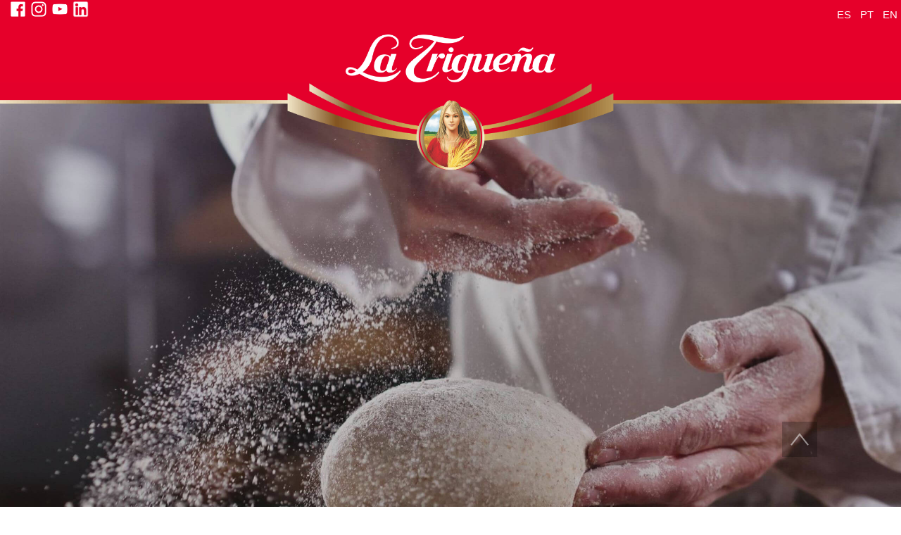

--- FILE ---
content_type: text/html; charset=utf-8
request_url: https://latriguena.com.uy/index.php/es/valores-es-movil
body_size: 9202
content:
<!DOCTYPE html>
<html lang="es-es" dir="ltr">
<head>
    <base href="https://latriguena.com.uy/index.php/es/valores-es-movil" />    <link href="https://latriguena.com.uy/templates/lt2022_011_es/images/designer/85a1c1bea9a7e2d8f0b3ae51f7239f96_favicon.png" rel="icon" type="image/x-icon" />
    <script>
    var themeHasJQuery = !!window.jQuery;
</script>
<script src="/templates/lt2022_011_es/jquery.js?version=1.0.1101"></script>
<script>
    window._$ = jQuery.noConflict(themeHasJQuery);
</script>
    <meta name="viewport" content="width=device-width, initial-scale=1.0">
<script src="/templates/lt2022_011_es/bootstrap.min.js?version=1.0.1101"></script>
<!--[if lte IE 9]>
<script src="/templates/lt2022_011_es/layout.ie.js?version=1.0.1101"></script>
<link rel="stylesheet" href="/templates/lt2022_011_es/layout.ie.css?version=1.0.1101" media="screen"/>
<![endif]-->
<script src="/templates/lt2022_011_es/layout.core.js?version=1.0.1101"></script>
<script src="/templates/lt2022_011_es/CloudZoom.js?version=1.0.1101" type="text/javascript"></script>
    
    <meta http-equiv="content-type" content="text/html; charset=utf-8" />
	<meta name="keywords" content="La Trigueña, Trigueña, galletas, panificadora, empresa familiar, uruguay, tradicionales, livianas, familiares, crackers, grisines, finitas, crackers, pan rallado, integrales, sin sal, clásicas, cinco cereales, liviana, premium, salvado, cereales, saborizado, gramada, marinera, integral, marina, malteada, al agua" />
	<meta name="author" content="Super User" />
	<meta name="description" content="La Trigueña (P.R. Ltda.) es una empresa familiar fundada el 23 de mayo de 1987 en Lagomar, Canelones, dedicada a la elaboración de alimentos." />
	<title>Valores</title>
	<link href="https://latriguena.com.uy/index.php/es/valores-es-movil" rel="alternate" hreflang="es-ES" />
	<link href="https://latriguena.com.uy/index.php/pt/valores-pt" rel="alternate" hreflang="pt-BR" />
	<link href="https://latriguena.com.uy/index.php/en/values" rel="alternate" hreflang="en-GB" />
	<link href="/plugins/system/jce/css/content.css?badb4208be409b1335b815dde676300e" rel="stylesheet" type="text/css" />
	<link href="/plugins/system/jcemediabox/css/jcemediabox.min.css?0072da39200af2a5f0dbaf1a155242cd" rel="stylesheet" type="text/css" />
	<link href="/media/modals/css/bootstrap.min.css?v=12.0.3" rel="stylesheet" type="text/css" />
	<link href="/modules/mod_isfproducts/assets/template_isf.css?v=0.2" rel="stylesheet" type="text/css" />
	<link href="https://fonts.googleapis.com/css?family=Open+Sans:400,400i,600,600i,700,700i&subset=cyrillic,cyrillic-ext,latin-ext" rel="stylesheet" type="text/css" />
	<link href="/media/com_ingallery/css/frontend.css?v=2.1.17" rel="stylesheet" type="text/css" />
	<script type="application/json" class="joomla-script-options new">{"csrf.token":"ad04ee32675c8dfd6fe142dad4dcfd53","system.paths":{"root":"","base":""},"rl_modals":{"class":"modal_link","defaults":{"opacity":"0.8","width":"100%","height":"100%","current":"{current} \/ {total}","previous":"Anterior","next":"Siguiente","close":"Cerrar","xhrError":"Error en la carga de contenidos.","imgError":"Error en la carga de la imagen."},"auto_correct_size":1,"auto_correct_size_delay":0}}</script>
	<script src="/templates/lt2022_011_es/js/jui/jquery.min.js?8c3a544eae6b23b603622a4b8eb63612" type="text/javascript"></script>
	<script src="/templates/lt2022_011_es/js/jui/jquery-noconflict.js?8c3a544eae6b23b603622a4b8eb63612" type="text/javascript"></script>
	<script src="/media/jui/js/jquery-migrate.min.js?8c3a544eae6b23b603622a4b8eb63612" type="text/javascript"></script>
	<script src="/plugins/system/jcemediabox/js/jcemediabox.min.js?d67233ea942db0e502a9d3ca48545fb9" type="text/javascript"></script>
	<script src="/media/system/js/core.js?8c3a544eae6b23b603622a4b8eb63612" type="text/javascript"></script>
	<script src="/media/modals/js/jquery.touchSwipe.min.js" type="text/javascript"></script>
	<script src="/media/modals/js/jquery.modals.min.js?v=12.0.3" type="text/javascript"></script>
	<script src="/media/modals/js/script.min.js?v=12.0.3" type="text/javascript"></script>
	<script src="/media/com_ingallery/js/masonry.pkgd.min.js?v=2.1.17" type="text/javascript"></script>
	<script src="/media/com_ingallery/js/frontend.js?v=2.1.17" type="text/javascript"></script>
	<script type="text/javascript">
jQuery(document).ready(function(){WfMediabox.init({"base":"\/","theme":"standard","width":"","height":"","lightbox":0,"shadowbox":0,"icons":1,"overlay":1,"overlay_opacity":0.8,"overlay_color":"#000000","transition_speed":500,"close":2,"scrolling":"fixed","labels":{"close":"Close","next":"Next","previous":"Previous","cancel":"Cancel","numbers":"{{numbers}}","numbers_count":"{{current}} of {{total}}","download":"Download"}});});
window.dataLayer = window.dataLayer || [];
function gtag(){dataLayer.push(arguments);}
gtag('js', new Date());

gtag('config', 'G-NMF6Z5N3FE');

	</script>
	<link href="https://latriguena.com.uy/index.php/es/valores-es-movil" rel="alternate" hreflang="x-default" />
	<script async src="https://www.googletagmanager.com/gtag/js?id=G-NMF6Z5N3FE" ></script>
	<script type="application/json" id="ingallery-cfg">{"ajax_url":"\/index.php\/es\/component\/ingallery\/?task=gallery.view&language=es-ES","ajax_data_url":"\/index.php\/es\/component\/ingallery\/?task=picture.data&language=es-ES","lang":{"error_title":"Lamentablemente, se ha producido un error","system_error":"Error de sistema. Consulte los registros para obtener m\u00e1s informaci\u00f3n o active los errores de visualizaci\u00f3n en la configuraci\u00f3n de componentes de InGallery."}}</script>
        <link rel="stylesheet" href="/templates/lt2022_011_es/css/bootstrap.min.css?version=1.0.1101" media="screen" />
            <link rel="stylesheet" href="/templates/lt2022_011_es/css/template.min.css?version=1.0.1101" media="screen" />
            <script src="/templates/lt2022_011_es/script.js?version=1.0.1101"></script>
    <meta name="facebook-domain-verification" content="i0v8v4f685a3rj6dnebykhqs1kqjhk" />
</head>
<body class=" bootstrap bd-body-7  bd-pagebackground bd-margins">
    <header class=" bd-headerarea-1 bd-margins">
        <section class=" bd-section-3 bd-page-width bd-tagstyles  " id="section3" data-section-title="Cabezal">
    <div class="bd-container-inner bd-margins clearfix">
        <div class=" bd-layoutbox-18 bd-page-width  bd-no-margins clearfix">
    <div class="bd-container-inner">
        <div class=" bd-layoutcontainer-12 bd-page-width  bd-columns bd-no-margins">
    <div class="bd-container-inner">
        <div class="container-fluid">
            <div class="row ">
                <div class=" bd-columnwrapper-31 
 col-xs-4">
    <div class="bd-layoutcolumn-31 bd-column" ><div class="bd-vertical-align-wrapper"><div class=" bd-layoutbox-15 bd-no-margins clearfix">
    <div class="bd-container-inner">
        <a class="bd-imagelink-10  bd-own-margins "  href="https://www.facebook.com/latriguena.uy/"
 target="_blank">
<img class=" bd-imagestyles" src="https://latriguena.com.uy/templates/lt2022_011_es/images/designer/57b0f8ae3e878772138cc0479d28f84a_icon_img_facebook_c.png">
</a>
	
		<a class="bd-imagelink-9  bd-own-margins "  href="https://www.instagram.com/galletaslatriguena.uy/"
 target="_blank">
<img class=" bd-imagestyles" src="https://latriguena.com.uy/templates/lt2022_011_es/images/designer/d1ec8ea57549e9372c3415bc914fb827_icon_img_instagram_c.png">
</a>
	
		<a class="bd-imagelink-17  bd-own-margins "  href="https://www.youtube.com/channel/UCpjZDjO2ENQrgvdHgyT9gmg/featured?view_as=public"
 target="_blank">
<img class=" bd-imagestyles" src="https://latriguena.com.uy/templates/lt2022_011_es/images/designer/ab3a1bcbe5d0741adcba6582c553ddaa_icon_img_youtube_c.png">
</a>
	
		<a class="bd-imagelink-3  bd-own-margins "  href="https://www.linkedin.com/company/pr-ltda/">
<img class=" bd-imagestyles" src="https://latriguena.com.uy/templates/lt2022_011_es/images/designer/a9fbfabd54d72a27dad9023257709849_linkedin_logo.png">
</a>
    </div>
</div></div></div>
</div>
	
		<div class=" bd-columnwrapper-63 
 col-xs-4">
    <div class="bd-layoutcolumn-63 bd-column" ><div class="bd-vertical-align-wrapper"></div></div>
</div>
	
		<div class=" bd-columnwrapper-32 
 col-xs-4">
    <div class="bd-layoutcolumn-32 bd-column" ><div class="bd-vertical-align-wrapper">    
        <div class=" bd-joomlaposition-4 clearfix" >
            <div class=" bd-block-9 bd-own-margins " >
            
    <div class="bd-blockcontent bd-tagstyles">
        <div class="mod-languages">

	<ul class="lang-inline">
						<li class="lang-active" dir="ltr">
			<a href="/index.php/es/valores-es-movil">
							ES						</a>
			</li>
								<li class="" dir="ltr">
			<a href="/index.php/pt/valores-pt">
							PT						</a>
			</li>
								<li class="" dir="ltr">
			<a href="/index.php/en/values">
							EN						</a>
			</li>
				</ul>

</div>
    </div>
    
</div>
        <div class=" bd-block-9 bd-own-margins " >
            
    <div class="bd-blockcontent bd-tagstyles">
        <!-- <div id="modal1" class="modal">
  <p>Thanks for clicking. That felt good. modal1</p>
</div>
<div id="modal2" class="modal">
  <p>Thanks for clicking. That felt good. modal2</p>
  <a href="#" rel="modal:close">Close</a>
</div>
<div id="modal3" class="modal">
  <p>Thanks for clicking. That felt good. modal3</p>
  <a href="#" rel="modal:close">Close</a>
</div>
<div id="modal4" class="modal">
  <p>Thanks for clicking. That felt good. modal4</p>
  <a href="#" rel="modal:close">Close</a>
</div>


<p><a class="btn-latriguena" href="#modal1" rel="modal:open">Open Modal 1</a></p>
<p><a href="#modal2" rel="modal:open">Open Modal 2</a></p>
<p><a href="#modal3" rel="modal:open">Open Modal 3</a></p>
<p><a href="#modal4" rel="modal:open">Open Modal 4</a></p> -->    </div>
    
</div>
        </div>
        </div></div>
</div>
            </div>
        </div>
    </div>
</div>
    </div>
</div>
	
		<div class=" bd-layoutbox-11 bd-page-width  bd-no-margins clearfix">
    <div class="bd-container-inner">
        <div class=" bd-layoutcontainer-11 bd-page-width  bd-columns bd-no-margins">
    <div class="bd-container-inner">
        <div class="container-fluid">
            <div class="row ">
                <div class=" bd-columnwrapper-26 
 col-sm-4">
    <div class="bd-layoutcolumn-26 bd-column" ><div class="bd-vertical-align-wrapper">    	
		            
        <nav class=" bd-hmenu-6 hidden-md hidden-lg"  data-responsive-menu="true" data-responsive-levels="expand on click" data-responsive-type="offcanvas-shifted" data-offcanvas-delay="0ms" data-offcanvas-duration="700ms" data-offcanvas-timing-function="ease">
                        
                <div class=" bd-menuoverlay-2 bd-menu-overlay"></div>
                <div class=" bd-responsivemenu-5 collapse-button">
    <div class="bd-container-inner">
        <div class="bd-menuitem-25 ">
            <a  data-toggle="collapse"
                data-target=".bd-hmenu-6 .collapse-button + .navbar-collapse"
                href="#" onclick="return false;">
                    <span></span>
            </a>
        </div>
    </div>
</div>
                <div class="navbar-collapse collapse width">
            <div class=" bd-horizontalmenu-3 clearfix">
    <div class="bd-container-inner">
        
            <div class=" bd-container-82 bd-tagstyles">
    
     </div>
                
<ul class=" bd-menu-5 nav navbar-left nav-pills" >
                        
        <li class=" bd-menuitem-9 bd-toplevel-item  item-267 ">
<a href="/index.php/es/"><span>Inicio</span></a></li>                        
        <li class=" bd-menuitem-9 bd-toplevel-item bd-submenu-icon-only item-257  deeper parent">
<a href="/index.php/es/tradicionales"><span>Productos</span></a>        <div class="bd-menu-6-popup">
                            <ul class=" bd-menu-6 ">
                                            
        <li class=" bd-menuitem-13 bd-sub-item item-638  deeper parent">
<a href="/index.php/es/saladas"><span>Saladas</span></a>        <div class="bd-menu-6-popup">
                            <ul class=" bd-menu-6 ">
                                            
        <li class=" bd-menuitem-13 bd-sub-item item-258 ">
<a href="/index.php/es/tradicionales"><span>Tradicionales</span></a></li>                        
        <li class=" bd-menuitem-13 bd-sub-item item-259 ">
<a href="/index.php/es/familiares"><span>Familiares</span></a></li>                        
        <li class=" bd-menuitem-13 bd-sub-item item-260 ">
<a href="/index.php/es/livianas"><span>Livianas</span></a></li>                        
        <li class=" bd-menuitem-13 bd-sub-item item-261 ">
<a href="/index.php/es/finitas"><span>Finitas</span></a></li>                        
        <li class=" bd-menuitem-13 bd-sub-item item-262 ">
<a href="/index.php/es/crackers"><span>Crackers</span></a></li></ul></div></li>                        
        <li class=" bd-menuitem-13 bd-sub-item item-637  deeper parent">
<a href="/index.php/es/dulces"><span>Dulces</span></a>        <div class="bd-menu-6-popup">
                            <ul class=" bd-menu-6 ">
                                            
        <li class=" bd-menuitem-13 bd-sub-item item-640 ">
<a href="/index.php/es/frollini"><span>Frollini</span></a></li>                        
        <li class=" bd-menuitem-13 bd-sub-item item-641 ">
<a href="/index.php/es/polvorones"><span>Polvorones</span></a></li>                        
        <li class=" bd-menuitem-13 bd-sub-item item-642 ">
<a href="/index.php/es/avena"><span>Avena</span></a></li>                        
        <li class=" bd-menuitem-13 bd-sub-item item-643 ">
<a href="/index.php/es/chispas"><span>Chispas</span></a></li>                        
        <li class=" bd-menuitem-13 bd-sub-item item-644 ">
<a href="/index.php/es/maria"><span>Maria</span></a></li></ul></div></li>                        
        <li class=" bd-menuitem-13 bd-sub-item item-639  deeper parent">
<a href="/index.php/es/otros"><span>Otros</span></a>        <div class="bd-menu-6-popup">
                            <ul class=" bd-menu-6 ">
                                            
        <li class=" bd-menuitem-13 bd-sub-item item-263 ">
<a href="/index.php/es/grisines"><span>Grisines</span></a></li>                        
        <li class=" bd-menuitem-13 bd-sub-item item-264 ">
<a href="/index.php/es/pan-rallado"><span>Pan Rallado</span></a></li></ul></div></li></ul></div></li>                        
        <li class=" bd-menuitem-9 bd-toplevel-item  item-268 ">
<a href="/index.php/es/historia-es-movil"><span>Historia</span></a></li>                        
        <li class=" bd-menuitem-9 bd-toplevel-item  item-265  current">
<a class="  active" href="/index.php/es/valores-es-movil"><span>Valores</span></a></li>                        
        <li class=" bd-menuitem-9 bd-toplevel-item  item-675 ">
<a href="/index.php/es/nuevas-instalaciones-es-movil"><span>Nuevas Instalaciones</span></a></li>                        
        <li class=" bd-menuitem-9 bd-toplevel-item  item-266 ">
<a href="/index.php/es/contacto-es-movil"><span>Contacto</span></a></li>                </ul>        
    </div>
</div>                <div class="bd-menu-close-icon">
    <a href="#" class="bd-icon  bd-icon-53"></a>
</div>
            
                </div>
                    </nav>
        
    </div></div>
</div>
	
		<div class=" bd-columnwrapper-28 
 col-sm-4">
    <div class="bd-layoutcolumn-28 bd-column" ><div class="bd-vertical-align-wrapper"><a class=" bd-logo-3" href="/">
<img class=" bd-imagestyles" src="https://latriguena.com.uy/templates/lt2022_011_es/images/designer/f19f17cc2b1a0354101b473ff21c9254_logo_2022.png"
 alt="La Trigueña">
</a></div></div>
</div>
	
		<div class=" bd-columnwrapper-27 
 col-sm-4">
    <div class="bd-layoutcolumn-27 bd-column" ><div class="bd-vertical-align-wrapper">    </div></div>
</div>
            </div>
        </div>
    </div>
</div>
    </div>
</div>
	
		<div class=" bd-layoutbox-28 bd-page-width  bd-no-margins clearfix">
    <div class="bd-container-inner">
        <img class="bd-imagelink-4 hidden-sm hidden-xs  bd-own-margins bd-imagestyles   "  src="https://latriguena.com.uy/templates/lt2022_011_es/images/designer/c217f364e1276aa4b8a4769017d974d8_cab_new_pc_c.png">
	
		<img class="bd-imagelink-23 hidden-md hidden-xs hidden-lg bd-own-margins bd-imagestyles   "  src="https://latriguena.com.uy/templates/lt2022_011_es/images/designer/a0dbfc9f0f1fcd77d166600e3a1c6619_cab_new_tablet_c.png">
	
		<img class="bd-imagelink-8 hidden-md hidden-sm hidden-lg bd-own-margins bd-imagestyles   "  src="https://latriguena.com.uy/templates/lt2022_011_es/images/designer/ffe615be68f0c43a7a52f53ab3f4689c_cab_new_celular_2_c.png">
    </div>
</div>
    </div>
</section>
	
		<section class=" bd-section-4 bd-page-width bd-tagstyles " id="section4" data-section-title="img_Categorias">
    <div class="bd-container-inner bd-margins clearfix">
            
        <div class=" bd-joomlaposition-5 bd-page-width  bd-no-margins clearfix" >
            <div class=" bd-block bd-own-margins " >
            
    <div class="bd-blockcontent bd-tagstyles">
        

<div class="custom"  >
	<div class="container-banner"><img src="/images/Cabezales/sin_texto_gdes/desk_valores.jpg" alt="valores c" width="2559" height="1300" class="imagen-cabezal-desktop imagen-cabezal" style="display: block; margin-left: auto; margin-right: auto;" /> <img src="/images/Cabezales/sin_texto_tablet/tabl_valores.jpg" alt="tabl valores" width="992" height="500" class="imagen-cabezal-tablet imagen-cabezal" /> <img src="/images/Cabezales/sin_texto_mobile/celu_valores.jpg" alt="celu valores" width="550" height="450" class="imagen-cabezal-celular imagen-cabezal" /> <span class="categoryproduct-title shadow-black text-center" style="color: #ffffff;">VALORES</span></div></div>
    </div>
    
</div>
        </div>
            </div>
</section>
</header>
	
		<div class=" bd-stretchtobottom-2 bd-stretch-to-bottom" data-control-selector=".bd-contentlayout-7">
<div class="bd-contentlayout-7 bd-page-width   bd-sheetstyles-2  bd-no-margins bd-margins" >
    <div class="bd-container-inner">

        <div class="bd-flex-vertical bd-stretch-inner bd-no-margins">
            
                     <div class="bd-flex-horizontal bd-flex-wide bd-no-margins">
                
                <div class="bd-flex-vertical bd-flex-wide bd-no-margins">
                    

                    <div class=" bd-layoutitemsbox-24 bd-flex-wide bd-margins">
    <div class=" bd-content-7">
    

<div class=" bd-blog-5 bd-page-width  " itemscope itemtype="http://schema.org/Article" >
    <div class="bd-container-inner">
    
        <div class=" bd-grid-7 bd-margins">
          <div class="container-fluid">
            <div class="separated-grid row">
                <div class="separated-item-46 col-md-12 ">
                    
                    <div class="bd-griditem-46">
            
        <article class=" bd-article-4">
            <div class=" bd-postcontent-4 bd-tagstyles bd-contentlayout-offset"  itemprop="articleBody">
    <p><!--[fluid]--><!--{content}-->    <!--[section]-->
		<style>
.bd-section-1515970344{width:100%;height:auto;position:relative;}
.bd-section-1515970344{
	line-height:  27.2px;
	color:  #333333;
	font-size:  16px;
	font-family:  Geneva, Tahoma, Sans-Serif;
	text-align:  center;
}
.bd-section-1515970344 h3{
	line-height:  36px;
	color:  #1bbb9b;
	font-size:  30px;
}
.bd-section-1515970344 h3 a{
	color:  #1bbb9b;
}
.bd-section-1515970344 h3 a:hover{
	color:  #000000;
}
.bd-section-1515970344 h2{
	line-height:  30px;
	font-size:  20px;
	color:  #777777;
}
.bd-section-1515970344 h1{
	line-height:  41.4px;
	font-weight:  600;
	font-size:  36px;
	color:  #1bbb9b;
}
</style>		<section id=section4 class=" bd-section-1515970344 bd-page-width  bd-tagstyles" data-section-title="Somos">
			<div class="bd-container-inner bd-margins clearfix">
				<!--{content}-->
					 <!--[layoutbox]--><style>
.additional-class-758803475{width:60%;height:auto;z-index:1;margin-bottom:4vh;margin-top:4vh;display:inline-block;}
@media (max-width: 767px) {.additional-class-758803475{width:90%;}}
.additional-class-758803475{
	text-align:  center;
}
.additional-class-758803475 h1{
	text-align:  center;
}
</style><div class="clearfix  additional-class-758803475  bd-no-margins"><div class="bd-container-inner"><!--{content}--><!--[image]--><style>
.additional-class-299733773{width:100%;}</style><img src="/./images/editor-content/06559b4ef470016a50e5469f29539500_somos_c.png" class=" additional-class-299733773   bd-imagestyles bd-own-margins"><!--{content}--><!--{/content}--><!--[/image]--><!--{/content}--></div></div><!--[/layoutbox]--> 				<!--{/content}-->
			</div>
		</section>
	<!--[/section]-->
<!--{/content}--><!--[/fluid]--> <!--[fluid]--><!--{content}-->    <!--[section]-->
		<style>
.bd-section-1968813241{width:100%;margin-bottom:-10px;}
.bd-section-1968813241{
	line-height:  34px;
	color:  #333333;
	font-size:  20px;
}
.bd-section-1968813241 h3{
	line-height:  31.2px;
	color:  #1bbb9b;
	font-size:  26px;
}
.bd-section-1968813241 h3 a{
	color:  #ffffff;
}
.bd-section-1968813241 h3 a:hover{
	color:  #000000;
}
.bd-section-1968813241 h2{
	line-height:  30px;
	font-size:  20px;
	color:  #777777;
}
.bd-section-1968813241 h1{
	line-height:  41.4px;
	font-weight:  600;
	font-size:  36px;
	color:  #1bbb9b;
}

@media (max-width: 991px) {.bd-section-1968813241 h3{
	line-height:  34.2857143px;
	font-size:  24px;
}
}
@media (max-width: 767px) {.bd-section-1968813241 a{
	line-height:  22.85714286px;
	font-size:  16px;
}
}</style>		<section id=section4 class=" bd-section-1968813241 bd-page-width  bd-tagstyles" data-section-title="Tiles">
			<div class="bd-container-inner bd-margins clearfix">
				<!--{content}-->
					 <!--[fluid_1]--><!--{content}-->    <!--[columns]-->
        <style>
.bd-layoutcontainer-2087723249{width:100%;margin:0px;padding:0px;}</style><style>
.bd-layoutcontainer-2087723249 > .bd-container-inner > .container-fluid > .row{height:calc(100%);margin:0px;}
.bd-layoutcontainer-2087723249 > .bd-container-inner > .container-fluid > .row > div{padding:0px;}
.bd-layoutcontainer-2087723249  > .bd-container-inner > .container-fluid:after{display:none;}</style><style>
.bd-layoutcontainer-2087723249 > .bd-container-inner > .container-fluid, .bd-layoutcontainer-2087723249 > .bd-container-inner > .container-fluid > .row{height:100%;}</style><style>.bd-layoutcontainer-2087723249 > .bd-container-inner > .container-fluid {padding-left: 0; padding-right: 0;margin-left: 0!important; margin-right: 0!important;}</style>        <style>
.bd-layoutcolumn-1955882972{background-color:#e6002a;border:1px solid #dddddd;}
.bd-layoutcolumn-1955882972 h3{
	text-align:  left;
}


.bd-layoutcolumn-142633819{background-attachment:scroll;background-size:cover;border:1px solid #dddddd;}
.bd-layoutcolumn-142633819 h3{
	text-align:  left;
}


.bd-layoutcolumn-1124527619{position:relative;}

.bd-layoutcolumn-1300343892{position:relative;background-attachment:scroll;}

.bd-layoutcolumn-1103345131{position:relative;}

.bd-layoutcolumn-1350548843{position:relative;}

.bd-layoutcolumn-1330343783{position:relative;}

.bd-layoutcolumn-1909165244{position:relative;}

.bd-layoutcolumn-1403756744{position:relative;}

.bd-layoutcolumn-425535462{position:relative;background-color:#454340;}</style>        <div class=" bd-layoutcontainer-2087723249 bd-page-width  bd-no-margins bd-columns bd-no-margins">
            <div class="bd-container-inner">
                <div class="container-fluid">
                    <div class="row bd-row-flex bd-row-align-top">
                        <!--{content}-->
                             <!--[background_width]--><!--{content}-->    <!--[column]-->
        <div class="col-sm-6 bd-columnwrapper-1955882972">
            <div class="bd-column  bd-layoutcolumn-1955882972 bd-background-width ">
                <div class="bd-vertical-align-wrapper">
                    <!--{content}-->
                         <!--[layoutbox]--><style>
.additional-class-1096381152{width:100%;}
.additional-class-1096381152{
	text-align:  center;
}
</style><div class="clearfix  additional-class-1096381152  bd-no-margins"><div class="bd-container-inner"><!--{content}--><!--[image]--><style>
.additional-class-1989440797{width:100%;}</style><img src="/./images/editor-content/72811c51b58f26757618ac9266aea0fb_mision_c.png" class=" additional-class-1989440797   bd-imagestyles bd-own-margins"><!--{content}--><!--{/content}--><!--[/image]--><!--{/content}--></div></div><!--[/layoutbox]-->                     <!--{/content}-->
                </div>
            </div>
        </div>
    <!--[/column]-->
<!--{/content}--><!--[/background_width]-->     <!--[column]-->
        <div class="col-sm-6 bd-columnwrapper-142633819">
            <div class="bd-column  bd-layoutcolumn-142633819 ">
                <div class="bd-vertical-align-wrapper">
                    <!--{content}-->
                         <!--[layoutbox]--><style>
.additional-class-1859632392{
	text-align:  center;
}
</style><div class="clearfix  additional-class-1859632392  bd-no-margins"><div class="bd-container-inner"><!--{content}--><!--[image]--><style>
.additional-class-1861862931{width:100%;}</style><img src="/./images/editor-content/59bcd8246c5d5e3b2145ad1bf7cb9c27_vision_c.png" class=" additional-class-1861862931   bd-imagestyles bd-own-margins"><!--{content}--><!--{/content}--><!--[/image]--><!--{/content}--></div></div><!--[/layoutbox]-->                     <!--{/content}-->
                </div>
            </div>
        </div>
    <!--[/column]-->
     <!--[column]-->
        <div class="col-sm-4 bd-columnwrapper-1124527619">
            <div class="bd-column  bd-layoutcolumn-1124527619 ">
                <div class="bd-vertical-align-wrapper">
                    <!--{content}-->
                         <!--[layoutbox]--><div class="clearfix  additional-class-470414108  bd-no-margins"><div class="bd-container-inner"><!--{content}--><!--[image]--><style>
.additional-class-1083313355{width:100%;}</style><img src="/./images/editor-content/a67703ee6d475a0567c646956ce76f95_valores_titulo_c.png" class=" additional-class-1083313355   bd-imagestyles bd-own-margins"><!--{content}--><!--{/content}--><!--[/image]--><!--{/content}--></div></div><!--[/layoutbox]-->                     <!--{/content}-->
                </div>
            </div>
        </div>
    <!--[/column]-->
     <!--[column]-->
        <div class="col-sm-4 bd-columnwrapper-1300343892">
            <div class="bd-column  bd-layoutcolumn-1300343892 ">
                <div class="bd-vertical-align-wrapper">
                    <!--{content}-->
                         <!--[layoutbox]--><div class="clearfix  additional-class-1068697763  bd-no-margins"><div class="bd-container-inner"><!--{content}-->    <!--[hover_box]-->
        <style>
.additional-class-11412404{overflow:hidden;width:100%;}</style>                <style>
            .additional-class-11412404 > .bd-slidesWrapper > .bd-overSlide {
                transition-duration: 500ms;
                -webkit-transition-duration: 500ms;
            }
        
        .additional-class-11412404,
        .additional-class-11412404 > .bd-slidesWrapper {
            -webkit-perspective: 300;
            -moz-perspective: 300;
            perspective: 300;
        }
    
            .additional-class-11412404 > .bd-slidesWrapper > .bd-backSlide {
                transition-duration: 500ms;
                -webkit-transition-duration: 500ms;

                transition-timing-function: ease-in-out;
                -webkit-transition-timing-function: ease-in-out;
            }
        
            .additional-class-11412404 > .bd-slidesWrapper > .bd-overSlide {
                transition-timing-function: ease-in-out;
                -webkit-transition-timing-function: ease-in-out;
            }
        </style>
        <div class=" additional-class-11412404  bd-effect-slide-right bd-tagstyles">
            <div class="bd-slidesWrapper">
                <!--{content}-->
                        <!--[hover_box_slide]-->
        <style>
.additional-class-255646729{background-color:rgba(0, 0, 0, 0);}</style>        <div class="bd-backSlide">
            <div class=" additional-class-255646729 ">
                <!--{content}-->
                     <!--[image]--><style>
.additional-class-2030895471{width:100%;}</style><img src="/./images/editor-content/af4ee03ddbf20b58f704c4c6c94623ee_confianza_1_c.png" class=" additional-class-2030895471   bd-imagestyles bd-own-margins"><!--{content}--><!--{/content}--><!--[/image]-->                 <!--{/content}-->
            </div>
        </div>
    <!--[/hover_box_slide]-->
                        <!--[hover_box_slide]-->
                <div class="bd-overSlide">
            <div class=" additional-class-1198354995 ">
                <!--{content}-->
                     <!--[image]--><style>
.additional-class-1043698019{width:100%;}</style><img src="/./images/editor-content/c74aef06953ee091e695d8e17528f66e_confianza_2_c.png" class=" additional-class-1043698019   bd-imagestyles bd-own-margins"><!--{content}--><!--{/content}--><!--[/image]-->                 <!--{/content}-->
            </div>
        </div>
    <!--[/hover_box_slide]-->
                <!--{/content}-->
            </div>
        </div>
    <!--[/hover_box]-->
<!--{/content}--></div></div><!--[/layoutbox]-->                     <!--{/content}-->
                </div>
            </div>
        </div>
    <!--[/column]-->
     <!--[column]-->
        <div class="col-sm-4 bd-columnwrapper-1103345131">
            <div class="bd-column  bd-layoutcolumn-1103345131 ">
                <div class="bd-vertical-align-wrapper">
                    <!--{content}-->
                         <!--[layoutbox]--><style>
.additional-class-24645262{width:100%;}</style><div class="clearfix  additional-class-24645262  bd-no-margins"><div class="bd-container-inner"><!--{content}-->    <!--[hover_box]-->
        <style>
.additional-class-518629689{overflow:hidden;width:100%;}</style>                <style>
            .additional-class-518629689 > .bd-slidesWrapper > .bd-overSlide {
                transition-duration: 500ms;
                -webkit-transition-duration: 500ms;
            }
        
        .additional-class-518629689,
        .additional-class-518629689 > .bd-slidesWrapper {
            -webkit-perspective: 300;
            -moz-perspective: 300;
            perspective: 300;
        }
    
            .additional-class-518629689 > .bd-slidesWrapper > .bd-backSlide {
                transition-duration: 500ms;
                -webkit-transition-duration: 500ms;

                transition-timing-function: ease-in-out;
                -webkit-transition-timing-function: ease-in-out;
            }
        
            .additional-class-518629689 > .bd-slidesWrapper > .bd-overSlide {
                transition-timing-function: ease-in-out;
                -webkit-transition-timing-function: ease-in-out;
            }
        </style>
        <div class=" additional-class-518629689  bd-effect-slide-right bd-tagstyles">
            <div class="bd-slidesWrapper">
                <!--{content}-->
                        <!--[hover_box_slide]-->
        <style>
.additional-class-463751907{background-color:#c4e5f2;}</style>        <div class="bd-backSlide">
            <div class=" additional-class-463751907 ">
                <!--{content}-->
                     <!--[image]--><style>
.additional-class-553784005{width:100%;}</style><img src="/./images/editor-content/4de8ca5ebf0044fe0bdc2da171c36e57_calidad_1_c.png" class=" additional-class-553784005   bd-imagestyles bd-own-margins"><!--{content}--><!--{/content}--><!--[/image]-->                 <!--{/content}-->
            </div>
        </div>
    <!--[/hover_box_slide]-->
                        <!--[hover_box_slide]-->
                <div class="bd-overSlide">
            <div class=" additional-class-1539204134 ">
                <!--{content}-->
                     <!--[image]--><style>
.additional-class-2013232517{width:100%;}</style><img src="/./images/editor-content/932cc8e368ef496f9c150a978e2188dc_calidad_2_c.png" class=" additional-class-2013232517   bd-imagestyles bd-own-margins"><!--{content}--><!--{/content}--><!--[/image]-->                 <!--{/content}-->
            </div>
        </div>
    <!--[/hover_box_slide]-->
                <!--{/content}-->
            </div>
        </div>
    <!--[/hover_box]-->
<!--{/content}--></div></div><!--[/layoutbox]-->                     <!--{/content}-->
                </div>
            </div>
        </div>
    <!--[/column]-->
     <!--[column]-->
        <div class="col-sm-4 bd-columnwrapper-1350548843">
            <div class="bd-column  bd-layoutcolumn-1350548843 ">
                <div class="bd-vertical-align-wrapper">
                    <!--{content}-->
                         <!--[layoutbox]--><style>
.additional-class-518599112{width:100%;}</style><div class="clearfix  additional-class-518599112  bd-no-margins"><div class="bd-container-inner"><!--{content}-->    <!--[hover_box]-->
        <style>
.additional-class-723009782{overflow:hidden;width:100%;}</style>                <style>
            .additional-class-723009782 > .bd-slidesWrapper > .bd-overSlide {
                transition-duration: 500ms;
                -webkit-transition-duration: 500ms;
            }
        
        .additional-class-723009782,
        .additional-class-723009782 > .bd-slidesWrapper {
            -webkit-perspective: 300;
            -moz-perspective: 300;
            perspective: 300;
        }
    
            .additional-class-723009782 > .bd-slidesWrapper > .bd-backSlide {
                transition-duration: 500ms;
                -webkit-transition-duration: 500ms;

                transition-timing-function: ease-in-out;
                -webkit-transition-timing-function: ease-in-out;
            }
        
            .additional-class-723009782 > .bd-slidesWrapper > .bd-overSlide {
                transition-timing-function: ease-in-out;
                -webkit-transition-timing-function: ease-in-out;
            }
        </style>
        <div class=" additional-class-723009782  bd-effect-slide-right bd-tagstyles">
            <div class="bd-slidesWrapper">
                <!--{content}-->
                        <!--[hover_box_slide]-->
        <style>
.additional-class-179580182{background-color:#c4e5f2;}</style>        <div class="bd-backSlide">
            <div class=" additional-class-179580182 ">
                <!--{content}-->
                     <!--[image]--><style>
.additional-class-316105521{width:100%;}</style><img src="/./images/editor-content/7fbb1dff325984f02f44d3cfbd066791_tradicion_1_c.png" class=" additional-class-316105521   bd-imagestyles bd-own-margins"><!--{content}--><!--{/content}--><!--[/image]-->                 <!--{/content}-->
            </div>
        </div>
    <!--[/hover_box_slide]-->
                        <!--[hover_box_slide]-->
                <div class="bd-overSlide">
            <div class=" additional-class-403337319 ">
                <!--{content}-->
                     <!--[image]--><style>
.additional-class-1066824775{width:100%;}</style><img src="/./images/editor-content/3950b7d959922ac793740cbe24249878_tradicion_2_c.png" class=" additional-class-1066824775   bd-imagestyles bd-own-margins"><!--{content}--><!--{/content}--><!--[/image]-->                 <!--{/content}-->
            </div>
        </div>
    <!--[/hover_box_slide]-->
                <!--{/content}-->
            </div>
        </div>
    <!--[/hover_box]-->
<!--{/content}--></div></div><!--[/layoutbox]-->                     <!--{/content}-->
                </div>
            </div>
        </div>
    <!--[/column]-->
     <!--[column]-->
        <div class="col-sm-4 bd-columnwrapper-1330343783">
            <div class="bd-column  bd-layoutcolumn-1330343783 ">
                <div class="bd-vertical-align-wrapper">
                    <!--{content}-->
                         <!--[layoutbox]--><style>
.additional-class-616949357{width:100%;}</style><div class="clearfix  additional-class-616949357  bd-no-margins"><div class="bd-container-inner"><!--{content}-->    <!--[hover_box]-->
        <style>
.additional-class-723672215{overflow:hidden;width:100%;}</style>                <style>
            .additional-class-723672215 > .bd-slidesWrapper > .bd-overSlide {
                transition-duration: 500ms;
                -webkit-transition-duration: 500ms;
            }
        
        .additional-class-723672215,
        .additional-class-723672215 > .bd-slidesWrapper {
            -webkit-perspective: 300;
            -moz-perspective: 300;
            perspective: 300;
        }
    
            .additional-class-723672215 > .bd-slidesWrapper > .bd-backSlide {
                transition-duration: 500ms;
                -webkit-transition-duration: 500ms;

                transition-timing-function: ease-in-out;
                -webkit-transition-timing-function: ease-in-out;
            }
        
            .additional-class-723672215 > .bd-slidesWrapper > .bd-overSlide {
                transition-timing-function: ease-in-out;
                -webkit-transition-timing-function: ease-in-out;
            }
        </style>
        <div class=" additional-class-723672215  bd-effect-slide-right bd-tagstyles">
            <div class="bd-slidesWrapper">
                <!--{content}-->
                        <!--[hover_box_slide]-->
        <style>
.additional-class-660165160{background-color:#c4e5f2;}</style>        <div class="bd-backSlide">
            <div class=" additional-class-660165160 ">
                <!--{content}-->
                     <!--[image]--><style>
.additional-class-773938675{width:100%;}</style><img src="/./images/editor-content/1bff0c087220580909d38bbe8a0a62f7_innovacion_1_c.png" class=" additional-class-773938675   bd-imagestyles bd-own-margins"><!--{content}--><!--{/content}--><!--[/image]-->                 <!--{/content}-->
            </div>
        </div>
    <!--[/hover_box_slide]-->
                        <!--[hover_box_slide]-->
        <style>
.additional-class-1436862884{background-color:rgba(0, 0, 0, 0.25);}</style>        <div class="bd-overSlide">
            <div class=" additional-class-1436862884 ">
                <!--{content}-->
                     <!--[image]--><style>
.additional-class-912926485{top:35.500%;left:41.000%;right:auto;bottom:auto;width:100%;}</style><img src="/./images/editor-content/innovacion_2_c.png" class=" additional-class-912926485   bd-imagestyles bd-own-margins"><!--{content}--><!--{/content}--><!--[/image]-->                 <!--{/content}-->
            </div>
        </div>
    <!--[/hover_box_slide]-->
                <!--{/content}-->
            </div>
        </div>
    <!--[/hover_box]-->
<!--{/content}--></div></div><!--[/layoutbox]-->                     <!--{/content}-->
                </div>
            </div>
        </div>
    <!--[/column]-->
     <!--[column]-->
        <div class="col-sm-4 bd-columnwrapper-1909165244">
            <div class="bd-column  bd-layoutcolumn-1909165244 ">
                <div class="bd-vertical-align-wrapper">
                    <!--{content}-->
                         <!--[layoutbox]--><style>
.additional-class-186119753{width:100%;}</style><div class="clearfix  additional-class-186119753  bd-no-margins"><div class="bd-container-inner"><!--{content}-->    <!--[hover_box]-->
        <style>
.additional-class-279550290{overflow:hidden;width:100%;}</style>                <style>
            .additional-class-279550290 > .bd-slidesWrapper > .bd-overSlide {
                transition-duration: 500ms;
                -webkit-transition-duration: 500ms;
            }
        
        .additional-class-279550290,
        .additional-class-279550290 > .bd-slidesWrapper {
            -webkit-perspective: 300;
            -moz-perspective: 300;
            perspective: 300;
        }
    
            .additional-class-279550290 > .bd-slidesWrapper > .bd-backSlide {
                transition-duration: 500ms;
                -webkit-transition-duration: 500ms;

                transition-timing-function: ease-in-out;
                -webkit-transition-timing-function: ease-in-out;
            }
        
            .additional-class-279550290 > .bd-slidesWrapper > .bd-overSlide {
                transition-timing-function: ease-in-out;
                -webkit-transition-timing-function: ease-in-out;
            }
        </style>
        <div class=" additional-class-279550290  bd-effect-slide-right bd-tagstyles">
            <div class="bd-slidesWrapper">
                <!--{content}-->
                        <!--[hover_box_slide]-->
        <style>
.additional-class-487103715{background-color:#c4e5f2;}</style>        <div class="bd-backSlide">
            <div class=" additional-class-487103715 ">
                <!--{content}-->
                     <!--[image]--><style>
.additional-class-957393928{width:100%;}</style><img src="/./images/editor-content/803db87298aade0f6315866933f3ec06_responsabilidad_1_c.png" class=" additional-class-957393928   bd-imagestyles bd-own-margins"><!--{content}--><!--{/content}--><!--[/image]-->                 <!--{/content}-->
            </div>
        </div>
    <!--[/hover_box_slide]-->
                        <!--[hover_box_slide]-->
                <div class="bd-overSlide">
            <div class=" additional-class-1922867607 ">
                <!--{content}-->
                     <!--[image]--><style>
.additional-class-279204985{width:100%;}</style><img src="/./images/editor-content/8510e6d65eed5ab02aed22cfc70adaaa_responsabilidad_2_c.png" class=" additional-class-279204985   bd-imagestyles bd-own-margins"><!--{content}--><!--{/content}--><!--[/image]-->                 <!--{/content}-->
            </div>
        </div>
    <!--[/hover_box_slide]-->
                <!--{/content}-->
            </div>
        </div>
    <!--[/hover_box]-->
<!--{/content}--></div></div><!--[/layoutbox]-->                     <!--{/content}-->
                </div>
            </div>
        </div>
    <!--[/column]-->
     <!--[column]-->
        <div class="col-sm-4 bd-columnwrapper-1403756744">
            <div class="bd-column  bd-layoutcolumn-1403756744 ">
                <div class="bd-vertical-align-wrapper">
                    <!--{content}-->
                         <!--[layoutbox]--><style>
.additional-class-1727299876{width:100%;position:relative;}
.additional-class-1727299876 a{
	text-align:  center;
}
</style><div class="clearfix  additional-class-1727299876  bd-no-margins"><div class="bd-container-inner"><!--{content}--><!--[image]--><style>
.additional-class-1082590208{width:100%;}</style><img src="/./images/editor-content/fab94a035561100cadb1577ad8744e55_pol_innovacion_c.png" class=" additional-class-1082590208   bd-imagestyles bd-own-margins"><!--{content}--><!--{/content}--><!--[/image]-->     <!--[text]-->
        <style>
.additional-class-880011526{width:50%;position:absolute;left:50%;z-index:1;-webkit-transform:translateX(-50%) translateY(0%);-moz-transform:translateX(-50%) translateY(0%);-ms-transform:translateX(-50%) translateY(0%);transform:translateX(-50%) translateY(0%);top:55%;}
@media (max-width: 1199px) {.additional-class-880011526{bottom:auto;right:auto;}}
@media (max-width: 991px) {.additional-class-880011526{height:auto;width:25vw;padding-bottom:10px;padding-top:10px;}}
@media (max-width: 767px) {.additional-class-880011526{width:50vw;}}
@media (max-width: 1199px) {.additional-class-880011526{
	line-height:  25.71428572px;
	font-size:  18px;
}
}</style>        <p class=" additional-class-880011526  bd-content-element">
            <!--{content}-->
                <!-- START: Modals --><a href="/articulo-es/45?ml=1" class="modal_link" title="Política de innovación" data-modal-title="Política de innovación"><img src="/images/imagenes_gral/btn_politicas_innovacion_c.png" alt="politica innovacion" /></a><!-- END: Modals -->            <!--{/content}-->
        </p>
    <!--[/text]-->
<!--{/content}--></div></div><!--[/layoutbox]-->                     <!--{/content}-->
                </div>
            </div>
        </div>
    <!--[/column]-->
     <!--[column]-->
        <div class="col-sm-8 bd-columnwrapper-425535462">
            <div class="bd-column  bd-layoutcolumn-425535462 ">
                <div class="bd-vertical-align-wrapper">
                    <!--{content}-->
                         <!--[image]--><style>
.additional-class-663893064{width:100%;}</style><img src="/./images/editor-content/5ea8d544d294218baf86496319013e57_politicas_calidad_c.png" class=" additional-class-663893064   bd-imagestyles bd-own-margins"><!--{content}--><!--{/content}--><!--[/image]-->     <!--[text]-->
        <style>
.additional-class-261018671{position:absolute;top:55.0713%;left:15.9904%;right:auto;bottom:auto;width:22%;height:auto;}
@media (max-width: 991px) {.additional-class-261018671{height:auto;width:21vw;padding-bottom:10px;padding-top:10px;}}
@media (max-width: 767px) {.additional-class-261018671{width:45vw;-webkit-transform:translateX(-7vw) translateY(-5vh);-moz-transform:translateX(-7vw) translateY(-5vh);-ms-transform:translateX(-7vw) translateY(-5vh);transform:translateX(-7vw) translateY(-5vh);}}
@media (max-width: 1199px) {.additional-class-261018671{
	line-height:  25.71428571px;
	font-size:  18px;
}
}
@media (max-width: 767px) {.additional-class-261018671{
	line-height:  22.85714286px;
	font-size:  16px;
}
}</style>        <p class=" additional-class-261018671  bd-content-element">
            <!--{content}-->
                <!-- START: Modals --><a href="/articulo-es/59?ml=1" class="modal_link" title="Política de calidad" data-modal-title="Política de calidad"><img src="/images/imagenes_gral/btn_politicas_calidad_c.png" alt="politica calidad" /></a><!-- END: Modals -->            <!--{/content}-->
        </p>
    <!--[/text]-->
                     <!--{/content}-->
                </div>
            </div>
        </div>
    <!--[/column]-->
                         <!--{/content}-->
                    </div>
                </div>
            </div>
        </div>
    <!--[/columns]-->
<!--{/content}--><!--[/fluid_1]--> 				<!--{/content}-->
			</div>
		</section>
	<!--[/section]-->
<!--{/content}--><!--[/fluid]--> <!--[fluid]--><!--{content}--><!--[html]--><style></style><div class="bd-tagstyles  additional-class-1020242683 bd-page-width "><div class="bd-container-inner bd-content-element"><!--{content}--></p>
<p>&nbsp;</p>
<p><!--{/content}--></div></div><!--[/html]--><!--{/content}--><!--[/fluid]--></p> </div>
        </article>
        <div class="bd-container-inner"></div>
        
                        </div>
                    </div>
                </div>
            </div>
        </div>
    </div>
</div>

</div>
</div>

                    
                </div>
                
            </div>
            
        </div>

    </div>
</div></div>
	
		<footer class=" bd-footerarea-1 bd-margins">
        <section class=" bd-section-2 bd-page-width bd-tagstyles " id="section2" data-section-title="">
    <div class="bd-container-inner bd-margins clearfix">
        <div class=" bd-layoutcontainer-28 bd-page-width  bd-columns bd-no-margins">
    <div class="bd-container-inner">
        <div class="container-fluid">
            <div class="row ">
                <div class=" bd-columnwrapper-60 
 col-sm-6
 col-xs-12">
    <div class="bd-layoutcolumn-60 bd-no-margins bd-column" ><div class="bd-vertical-align-wrapper"><div class=" bd-layoutbox-4 bd-no-margins bd-no-margins clearfix">
    <div class="bd-container-inner">
        <img class="bd-imagelink-6 bd-own-margins bd-imagestyles   "  src="https://latriguena.com.uy/templates/lt2022_011_es/images/designer/241f44b0a420f5cb2cd126c5cdafc8d2_logo_2022.png">
	
		<div class=" bd-spacer-3 clearfix"></div>
	
		<p class=" bd-textblock-6 bd-content-element">
    Julia B. de Almenara M.23 S.11
<br>Ciudad de la Costa, Canelones, C.P.15.000
<br>Uruguay<br><br>Tel: +598 2682 1485<br>Mail: info@latriguena.uy<br>La Trigueña&nbsp;© 2022&nbsp;</p>
    </div>
</div></div></div>
</div>
	
		<div class=" bd-columnwrapper-61 
 col-sm-6
 col-xs-12">
    <div class="bd-layoutcolumn-61 bd-no-margins bd-column" ><div class="bd-vertical-align-wrapper"><div class=" bd-layoutbox-17 bd-no-margins bd-no-margins clearfix">
    <div class="bd-container-inner">
        <div class=" bd-spacer-5 clearfix"></div>
	
		<p class=" bd-textblock-5 bd-content-element">
    ¡Seguinos!</p>
	
		<div class=" bd-layoutbox-20 bd-no-margins clearfix">
    <div class="bd-container-inner">
        <a class="bd-iconlink-2 bd-own-margins bd-iconlink " href="https://www.facebook.com/latriguena.uy/"
 target="_blank">
    <span class="bd-icon-52 bd-icon "></span>
</a>
	
		<a class="bd-iconlink-11 bd-own-margins bd-iconlink " href="https://www.instagram.com/galletaslatriguena.uy/"
 target="_blank">
    <span class="bd-icon-71 bd-icon "></span>
</a>
	
		<a class="bd-iconlink-7 bd-own-margins bd-iconlink " href="https://www.youtube.com/channel/UCpjZDjO2ENQrgvdHgyT9gmg/featured?view_as=public"
 target="_blank">
    <span class="bd-icon-60 bd-icon "></span>
</a>
	
		<a class="bd-iconlink-1 bd-own-margins bd-iconlink " href="https://www.linkedin.com/company/pr-ltda/">
    <span class="bd-icon-25 bd-icon "></span>
</a>
    </div>
</div>
	
		<div class=" bd-spacer-7 clearfix"></div>
	
		<div data-smooth-scroll data-animation-time="250" class=" bd-smoothscroll-6">
<p class=" bd-textblock-2  bd-content-element">
    <a href="https://latriguena.com.uy/index.php/es/contacto">
    Contacto</a></p>
</div>
	
		<div data-smooth-scroll data-animation-time="250" class=" bd-smoothscroll-1">
<p class=" bd-textblock-3  bd-content-element">
    <a href="/./index.php/trabaja-con-nosotros">
    Trabaja con nosotros
</a></p>
</div>
	
		<div data-smooth-scroll data-animation-time="250" class=" bd-smoothscroll-5">
<p class=" bd-textblock-4  bd-content-element">
    <a href="/./index.php/distribuidores">
    Unirse a nuestra red de distribuidores
</a></p>
</div>
    </div>
</div></div></div>
</div>
            </div>
        </div>
    </div>
</div>
	
		<div class=" bd-pagefooter-1 bd-page-width ">
    <div class="bd-container-inner">
        
            Designed by <a href='https://isf.uy' target="_blank">ISF</a>.
    </div>
</div>
	
		<div class=" bd-spacer-8 clearfix"></div>
    </div>
</section>
</footer>
	
		<div data-smooth-scroll data-animation-time="250" class=" bd-smoothscroll-3"><a href="#" class=" bd-backtotop-1 ">
    <span class="bd-icon-66 bd-icon "></span>
</a></div>
</body>
</html>

--- FILE ---
content_type: text/css
request_url: https://latriguena.com.uy/templates/lt2022_011_es/css/template.min.css?version=1.0.1101
body_size: 43653
content:
@charset "UTF-8";html{height:100%;overflow:auto}body{height:auto;min-height:100%;overflow:hidden;position:relative}p{word-wrap:break-word}img{height:auto}body{line-height:21.42857143px;font-family:Geneva,Tahoma,Sans-Serif;font-size:15px}a{color:#e6002a}a:hover{color:#cc0025;text-decoration:none}h6{line-height:25.71428572px;font-size:18px}h6 a:hover{text-decoration:none;color:#cc0025}h5{line-height:28.57142858px;font-size:20px}h5 a:hover{text-decoration:none;color:#cc0025}h4{line-height:34.2857143px;font-size:24px}h4 a:hover{text-decoration:none;color:#cc0025}h3{line-height:42.85714287px;font-size:30px}h3 a:hover{text-decoration:none;color:#cc0025}h2{line-height:42.85714287px;font-size:30px}h2 a:hover{text-decoration:none;color:#cc0025}h1{line-height:85.71428574px;text-decoration:none;font-size:60px;color:#000}h1 a:hover{text-decoration:none;color:#cc0025}fieldset{border:none}fieldset dl{display:block;margin:0;padding:0;background:0 0}fieldset dt{display:block;box-sizing:border-box;-moz-box-sizing:border-box;width:12em;height:2em;margin:0;padding:0;float:left;clear:both;background:0 0;line-height:2em;overflow:hidden}fieldset dd{display:block;min-height:2em;margin:0 0 0 12em;padding:0;background:0 0;line-height:2em}fieldset label{display:inline-block}fieldset textarea{vertical-align:text-top}.img-fulltext-left,.img-intro-left{float:left;display:block;border:none;padding:0;margin:0 .3em .3em 0}.img-fulltext-right,.img-intro-right{float:right;display:block;border:none;padding:0;margin:0 0 .3em .3em}ul.pagenav{clear:both;list-style:none;display:block;margin:0;padding:0}ul.pagenav li,ul.pagenav li:before{display:block;background:0 0;margin:0;padding:0;width:50%;text-align:center;content:normal}ul.pagenav li.pagenav-prev{float:left}ul.pagenav li.pagenav-next{margin:0 0 0 50%}div.item-page dl.tabs{display:block;margin:0;padding:0}div.item-page dl.tabs:before{box-sizing:border-box;-moz-box-sizing:border-box;display:block;float:left;width:1em;height:2em;overflow:hidden}div.item-page dl.tabs dt{box-sizing:border-box;-moz-box-sizing:border-box;display:block;float:left;height:2em;overflow:hidden;border-left:1px solid #000;border-top:1px solid #000}div.item-page dl.tabs dt h3{margin:0;padding:0 1em;line-height:2em;font-size:100%;overflow:hidden}div.item-page dl.tabs dt h3 a{text-decoration:none}div.item-page dl.tabs:after{box-sizing:border-box;-moz-box-sizing:border-box;display:block;border-left:1px solid #000;content:" ";overflow:hidden;height:2em}div.item-page div.current{clear:both;border:1px solid #000}div.item-page div.current dd.tabs{margin:0;padding:0}div.item-page div.pagination ul{clear:both;list-style:none;display:block;margin:0;padding:0}div.item-page div.pagination li{display:block;width:50%;margin:0;padding:0;text-align:center;float:left;white-space:nowrap}div.item-page div.pagination:after{visibility:hidden;display:block;font-size:0;content:" ";clear:both;height:0}.edit.item-page select+div{width:100%!important}.edit.item-page div>ul{border:1px solid #b9c2cb}.edit.item-page .search-field{overflow:visible}.edit.item-page .search-field>input{width:100%!important}.edit.item-page ul>li:before{content:normal}.edit.item-page fieldset{border:1px solid #eee}.edit.item-page fieldset legend{padding:7px;font-weight:700}#editor-xtd-buttons{float:left;padding:0}.toggle-editor{float:right}#searchForm .phrases-box{display:block;float:left}#searchForm .ordering-box{text-align:right}#searchForm .only label,#searchForm .ordering-box label,#searchForm .phrases-box label{display:inline-block;width:auto;height:2em;margin:0}#mod-finder-searchform label{display:block}#mod-finder-searchform input.inputbox{width:100%;box-sizing:border-box;-moz-box-sizing:border-box;max-width:300px}#login-form fieldset label{width:100%}#login-form #form-login-password label,#login-form #form-login-username label{display:block}#login-form #form-login-password input,#login-form #form-login-username input{width:100%;box-sizing:border-box;-moz-box-sizing:border-box;max-width:300px}.breadcrumbs img{margin:0;padding:0;border:none;outline:0}dl.stats-module{padding:.3em 0 .3em .3em;margin:0}dl.stats-module dt{float:left;display:block;line-height:1.5em;min-height:1.5em;width:10em;padding:.3em .3em 0 0;margin:0;font-weight:700}dl.stats-module dd{display:block;line-height:1.5em;min-height:1.5em;margin:0 0 0 10em}div.mod-languages ul{margin:0;padding:0;list-style:none}div.mod-languages li{background:0 0;margin:0 .3em;padding:0}div.mod-languages ul.lang-inline li{display:inline}div.mod-languages ul.lang-block li{display:block}div.mod-languages img{border:none;margin:0;padding:0}div.clr{clear:both}#system-message ul li{background-image:none}ul.actions,ul.actions li,ul.actions li img{display:inline;margin:0;padding:0;border:none}ul.actions li{background:0 0;list-style:none}.items-row{display:table;width:100%;table-layout:fixed;border-collapse:collapse}.items-row .item{display:table-cell;vertical-align:top}.items-row .row-separator{display:none}div.pagination p.counter{display:inline-block;margin:.5em .3em 0 0;padding:0;background:0 0}div.pagination ul,div.pagination ul li,div.pagination ul>li:before{display:inline-block;list-style:none;margin:0;padding:0 .3em;background:0 0;content:normal}div.tip-wrap{background:#fff;border:1px solid #aaa}div.tip-wrap div.tip{padding:.3em}div.tip-wrap div.tip-title{font-weight:700}table.category{width:100%}table.category thead th img{padding:0 0 0 .3em;margin:0;border:none}span.hasTip a img{padding:0;margin:0;border:none}div.category-list div.pagination{display:block}div.cat-children ul li span.item-title,div.categories-list ul li span.item-title{display:block;margin:0 0 .3em 0}div.cat-children ul li div.category-desc,div.categories-list ul li div.category-desc{margin:0 0 .3em 0}div.cat-children dl,div.categories-list dl{display:block;padding-left:0;padding-right:0;margin-left:0;margin-right:0;background:0 0}div.cat-children dl dd,div.cat-children dl dt,div.categories-list dl dd,div.categories-list dl dt{display:inline-block;padding:0;margin:0;background:0 0}div.img_caption p.img_caption{padding:.3em 0;margin:0}form .finder label,form .search label{display:none}#search-searchword{margin-bottom:5px}.cols-2 .column-1,.cols-2 .column-2,.cols-3 .column-1,.cols-3 .column-2,.cols-3 .column-3{float:left;clear:right}.cols-2 .column-1{width:50%}.cols-2 .column-2{width:50%}.cols-3 .column-1{width:33%}.cols-3 .column-2{width:33%}.cols-3 .column-3{width:34%}.row-separator{clear:both;float:none;font-size:1px;display:block}ul.categories-module li h1,ul.categories-module li h2,ul.categories-module li h3,ul.categories-module li h4,ul.categories-module li h5,ul.categories-module li h6{display:inline}.only,.phrases{border:solid 1px #ccc;margin:10px 0 0 0;padding:15px;line-height:1.3em}div.tags{display:inline}.tag-category ul>li:before{content:normal}ul.list-striped>li:before{content:normal}.list-striped{border-top:1px solid #ddd}.list-striped dd,.list-striped li{border-bottom:1px solid #ddd}#fancybox-wrap{padding:0}#fancybox-wrap *{box-sizing:content-box}#article-index{float:right}.jmodedit{display:inline-block;padding:3px 6px;margin-bottom:0;font-size:12px;line-height:18px;text-align:center;vertical-align:middle;cursor:pointer;color:#333;background-color:#f7f7f7;border:1px solid #bbb;border-radius:0;box-sizing:content-box}.jmodedit .icon-edit:before{content:'Ŀ';color:grey}.jmodedit [class*=" icon-"]:before,.jmodedit [class^=icon-]:before{font-family:'Billion Web Font';font-style:normal;font-weight:400;text-decoration:inherit;text-align:center;text-transform:none;width:1em}.tooltip.in{opacity:.8}.fade.in{opacity:1}.tooltip{max-width:400px}.tooltip{position:absolute;z-index:1030;display:block;visibility:visible;font-size:11px;line-height:1.4;opacity:0}.tooltip .tooltip-arrow{border:0!important}.tooltip-arrow:after,.tooltip-arrow:before{content:"";position:absolute}.tooltip.bottom .tooltip-arrow:before{border:5px solid transparent!important;border-bottom:5px solid #bbb!important;top:-5px}.tooltip.bottom .tooltip-arrow:after{border:5px solid transparent!important;border-bottom:5px solid #fff!important;top:-4px}.tooltip.top .tooltip-arrow:before{border:5px solid transparent!important;border-top:5px solid #bbb!important;bottom:-5px}.tooltip.top .tooltip-arrow:after{border:5px solid transparent!important;border-top:5px solid #fff!important;bottom:-4px}.tooltip.right .tooltip-arrow:before{border:5px solid transparent!important;border-right:5px solid #bbb!important;left:-5px}.tooltip.right .tooltip-arrow:after{border:5px solid transparent!important;border-right:5px solid #fff!important;left:-4px}.tooltip.left .tooltip-arrow:before{border:5px solid transparent!important;border-left:5px solid #bbb!important;right:-5px}.tooltip.left .tooltip-arrow:after{border:5px solid transparent!important;border-left:5px solid #fff!important;right:-4px}.tooltip .tooltip-inner{background-color:#fff;border:1px solid #bbb;border-radius:0;color:grey;padding:8px 12px;-webkit-box-shadow:2px 2px 0 0 rgba(0,0,0,.2);-moz-box-shadow:2px 2px 0 0 rgba(0,0,0,.2);box-shadow:2px 2px 0 0 rgba(0,0,0,.2)}.fade{opacity:0;-webkit-transition:opacity .15s linear;-moz-transition:opacity .15s linear;-o-transition:opacity .15s linear;transition:opacity .15s linear}#sbox-content iframe{width:100%;height:100%}.contentpane{background-color:inherit!important}.control-group{margin-top:10px}.control-group .controls input{min-height:34px}.element-invisible{position:absolute;padding:0;margin:0;border:0;height:1px;width:1px;overflow:hidden}.list-striped.list-condensed{list-style:none;margin:10px 0 0 0;border:0;padding:0}.list-striped.list-condensed li{padding:4px 5px}.list-striped.list-condensed .list-edit.width-50{width:50px}input.quantity-minus,input.quantity-plus{padding:0}input[type=color],input[type=date],input[type=datetime-local],input[type=datetime],input[type=email],input[type=month],input[type=number],input[type=password],input[type=search],input[type=tel],input[type=text],input[type=time],input[type=url],input[type=week],select,textarea{display:block;width:100%;height:34px;padding:6px 12px;font-size:14px;line-height:1.42857143;color:#777;background-color:#fff;background-image:none;border:1px solid #ccc;border-radius:4px;-webkit-box-shadow:inset 0 1px 1px rgba(0,0,0,.075);box-shadow:inset 0 1px 1px rgba(0,0,0,.075);-webkit-transition:border-color ease-in-out .15s,box-shadow ease-in-out .15s;transition:border-color ease-in-out .15s,box-shadow ease-in-out .15s}input[type=color]:focus,input[type=date]:focus,input[type=datetime-local]:focus,input[type=datetime]:focus,input[type=email]:focus,input[type=month]:focus,input[type=number]:focus,input[type=password]:focus,input[type=search]:focus,input[type=tel]:focus,input[type=text]:focus,input[type=time]:focus,input[type=url]:focus,input[type=week]:focus,select:focus,textarea:focus{border-color:#66afe9;outline:0;-webkit-box-shadow:inset 0 1px 1px rgba(0,0,0,.075),0 0 8px rgba(102,175,233,.6);box-shadow:inset 0 1px 1px rgba(0,0,0,.075),0 0 8px rgba(102,175,233,.6)}input[type=color]::-moz-placeholder,input[type=date]::-moz-placeholder,input[type=datetime-local]::-moz-placeholder,input[type=datetime]::-moz-placeholder,input[type=email]::-moz-placeholder,input[type=month]::-moz-placeholder,input[type=number]::-moz-placeholder,input[type=password]::-moz-placeholder,input[type=search]::-moz-placeholder,input[type=tel]::-moz-placeholder,input[type=text]::-moz-placeholder,input[type=time]::-moz-placeholder,input[type=url]::-moz-placeholder,input[type=week]::-moz-placeholder,select::-moz-placeholder,textarea::-moz-placeholder{color:#ddd;opacity:1}input[type=color]:-ms-input-placeholder,input[type=date]:-ms-input-placeholder,input[type=datetime-local]:-ms-input-placeholder,input[type=datetime]:-ms-input-placeholder,input[type=email]:-ms-input-placeholder,input[type=month]:-ms-input-placeholder,input[type=number]:-ms-input-placeholder,input[type=password]:-ms-input-placeholder,input[type=search]:-ms-input-placeholder,input[type=tel]:-ms-input-placeholder,input[type=text]:-ms-input-placeholder,input[type=time]:-ms-input-placeholder,input[type=url]:-ms-input-placeholder,input[type=week]:-ms-input-placeholder,select:-ms-input-placeholder,textarea:-ms-input-placeholder{color:#ddd}input[type=color]::-webkit-input-placeholder,input[type=date]::-webkit-input-placeholder,input[type=datetime-local]::-webkit-input-placeholder,input[type=datetime]::-webkit-input-placeholder,input[type=email]::-webkit-input-placeholder,input[type=month]::-webkit-input-placeholder,input[type=number]::-webkit-input-placeholder,input[type=password]::-webkit-input-placeholder,input[type=search]::-webkit-input-placeholder,input[type=tel]::-webkit-input-placeholder,input[type=text]::-webkit-input-placeholder,input[type=time]::-webkit-input-placeholder,input[type=url]::-webkit-input-placeholder,input[type=week]::-webkit-input-placeholder,select::-webkit-input-placeholder,textarea::-webkit-input-placeholder{color:#ddd}fieldset[disabled] input[type=color],fieldset[disabled] input[type=date],fieldset[disabled] input[type=datetime-local],fieldset[disabled] input[type=datetime],fieldset[disabled] input[type=email],fieldset[disabled] input[type=month],fieldset[disabled] input[type=number],fieldset[disabled] input[type=password],fieldset[disabled] input[type=search],fieldset[disabled] input[type=tel],fieldset[disabled] input[type=text],fieldset[disabled] input[type=time],fieldset[disabled] input[type=url],fieldset[disabled] input[type=week],fieldset[disabled] select,fieldset[disabled] textarea,input[type=color][disabled],input[type=color][readonly],input[type=date][disabled],input[type=date][readonly],input[type=datetime-local][disabled],input[type=datetime-local][readonly],input[type=datetime][disabled],input[type=datetime][readonly],input[type=email][disabled],input[type=email][readonly],input[type=month][disabled],input[type=month][readonly],input[type=number][disabled],input[type=number][readonly],input[type=password][disabled],input[type=password][readonly],input[type=search][disabled],input[type=search][readonly],input[type=tel][disabled],input[type=tel][readonly],input[type=text][disabled],input[type=text][readonly],input[type=time][disabled],input[type=time][readonly],input[type=url][disabled],input[type=url][readonly],input[type=week][disabled],input[type=week][readonly],select[disabled],select[readonly],textarea[disabled],textarea[readonly]{cursor:not-allowed;background-color:#f5f5f5;opacity:1}select[multiple],textarea{height:auto}input[type=color].input-sm,input[type=date].input-sm,input[type=datetime-local].input-sm,input[type=datetime].input-sm,input[type=email].input-sm,input[type=month].input-sm,input[type=number].input-sm,input[type=password].input-sm,input[type=search].input-sm,input[type=tel].input-sm,input[type=text].input-sm,input[type=time].input-sm,input[type=url].input-sm,input[type=week].input-sm{height:30px;padding:5px 10px;font-size:12px;line-height:1.5;border-radius:3px}input[type=color].input-lg,input[type=date].input-lg,input[type=datetime-local].input-lg,input[type=datetime].input-lg,input[type=email].input-lg,input[type=month].input-lg,input[type=number].input-lg,input[type=password].input-lg,input[type=search].input-lg,input[type=tel].input-lg,input[type=text].input-lg,input[type=time].input-lg,input[type=url].input-lg,input[type=week].input-lg{height:46px;padding:10px 16px;font-size:18px;line-height:1.33;border-radius:6px}.bd-containerinner-1{padding-left:0;padding-right:0}@media (max-width:1199px){.bd-containerinner-1{padding-left:20px;padding-right:20px}}@media (max-width:767px){.bd-containerinner-1{padding-left:10px;padding-right:10px}}.bd-container-inner{margin-left:auto;margin-right:auto}@media (max-width:767px){.bd-container-inner{max-width:none}}@media (min-width:768px){.bd-container-inner{max-width:740px}}@media (min-width:992px){.bd-container-inner{max-width:960px}}@media (min-width:1200px){.bd-container-inner{max-width:1174px}}.bd-container-inner{position:relative}.bd-container-inner,.bd-page-width .bd-background-width>.bd-container-inner{height:100%}.bd-container-inner-wrapper{position:relative;width:100%;height:100%}.bd-body-1{position:relative}.bd-body-4{position:relative}[data-affix].affix{height:auto}@media (min-width:1200px){[data-affix][data-enable-lg]+.bd-affix-fake{display:block}}@media (min-width:992px) and (max-width:1199px){[data-affix][data-enable-md]+.bd-affix-fake{display:block}}@media (min-width:768px) and (max-width:991px){[data-affix][data-enable-sm]+.bd-affix-fake{display:block}}@media (max-width:767px){[data-affix][data-enable-xs]+.bd-affix-fake{display:block}}.bd-affix-fake{display:none}/*!
Animate.css - http://daneden.me/animate
Licensed under the MIT license - http://opensource.org/licenses/MIT
Copyright (c) 2015 Daniel Eden
*/.animated{-webkit-animation-duration:1s;animation-duration:1s;-webkit-animation-fill-mode:both;animation-fill-mode:both}.animated.infinite{-webkit-animation-iteration-count:infinite;animation-iteration-count:infinite}.animated.hinge{-webkit-animation-duration:2s;animation-duration:2s}@-webkit-keyframes bounce{0%,100%,20%,53%,80%{-webkit-transition-timing-function:cubic-bezier(.215,.61,.355,1);transition-timing-function:cubic-bezier(.215,.61,.355,1);-webkit-transform:translate3d(0,0,0);transform:translate3d(0,0,0)}40%,43%{-webkit-transition-timing-function:cubic-bezier(.755,.05,.855,.06);transition-timing-function:cubic-bezier(.755,.05,.855,.06);-webkit-transform:translate3d(0,-30px,0);transform:translate3d(0,-30px,0)}70%{-webkit-transition-timing-function:cubic-bezier(.755,.05,.855,.06);transition-timing-function:cubic-bezier(.755,.05,.855,.06);-webkit-transform:translate3d(0,-15px,0);transform:translate3d(0,-15px,0)}90%{-webkit-transform:translate3d(0,-4px,0);transform:translate3d(0,-4px,0)}}@keyframes bounce{0%,100%,20%,53%,80%{-webkit-transition-timing-function:cubic-bezier(.215,.61,.355,1);transition-timing-function:cubic-bezier(.215,.61,.355,1);-webkit-transform:translate3d(0,0,0);-ms-transform:translate3d(0,0,0);transform:translate3d(0,0,0)}40%,43%{-webkit-transition-timing-function:cubic-bezier(.755,.05,.855,.06);transition-timing-function:cubic-bezier(.755,.05,.855,.06);-webkit-transform:translate3d(0,-30px,0);-ms-transform:translate3d(0,-30px,0);transform:translate3d(0,-30px,0)}70%{-webkit-transition-timing-function:cubic-bezier(.755,.05,.855,.06);transition-timing-function:cubic-bezier(.755,.05,.855,.06);-webkit-transform:translate3d(0,-15px,0);-ms-transform:translate3d(0,-15px,0);transform:translate3d(0,-15px,0)}90%{-webkit-transform:translate3d(0,-4px,0);-ms-transform:translate3d(0,-4px,0);transform:translate3d(0,-4px,0)}}.bounce{-webkit-animation-name:bounce;animation-name:bounce;-webkit-transform-origin:center bottom;-ms-transform-origin:center bottom;transform-origin:center bottom}@-webkit-keyframes flash{0%,100%,50%{opacity:1}25%,75%{opacity:0}}@keyframes flash{0%,100%,50%{opacity:1}25%,75%{opacity:0}}.flash{-webkit-animation-name:flash;animation-name:flash}@-webkit-keyframes pulse{0%{-webkit-transform:scale3d(1,1,1);transform:scale3d(1,1,1)}50%{-webkit-transform:scale3d(1.05,1.05,1.05);transform:scale3d(1.05,1.05,1.05)}100%{-webkit-transform:scale3d(1,1,1);transform:scale3d(1,1,1)}}@keyframes pulse{0%{-webkit-transform:scale3d(1,1,1);-ms-transform:scale3d(1,1,1);transform:scale3d(1,1,1)}50%{-webkit-transform:scale3d(1.05,1.05,1.05);-ms-transform:scale3d(1.05,1.05,1.05);transform:scale3d(1.05,1.05,1.05)}100%{-webkit-transform:scale3d(1,1,1);-ms-transform:scale3d(1,1,1);transform:scale3d(1,1,1)}}.pulse{-webkit-animation-name:pulse;animation-name:pulse}@-webkit-keyframes rubberBand{0%{-webkit-transform:scale3d(1,1,1);transform:scale3d(1,1,1)}30%{-webkit-transform:scale3d(1.25,.75,1);transform:scale3d(1.25,.75,1)}40%{-webkit-transform:scale3d(.75,1.25,1);transform:scale3d(.75,1.25,1)}50%{-webkit-transform:scale3d(1.15,.85,1);transform:scale3d(1.15,.85,1)}65%{-webkit-transform:scale3d(.95,1.05,1);transform:scale3d(.95,1.05,1)}75%{-webkit-transform:scale3d(1.05,.95,1);transform:scale3d(1.05,.95,1)}100%{-webkit-transform:scale3d(1,1,1);transform:scale3d(1,1,1)}}@keyframes rubberBand{0%{-webkit-transform:scale3d(1,1,1);-ms-transform:scale3d(1,1,1);transform:scale3d(1,1,1)}30%{-webkit-transform:scale3d(1.25,.75,1);-ms-transform:scale3d(1.25,.75,1);transform:scale3d(1.25,.75,1)}40%{-webkit-transform:scale3d(.75,1.25,1);-ms-transform:scale3d(.75,1.25,1);transform:scale3d(.75,1.25,1)}50%{-webkit-transform:scale3d(1.15,.85,1);-ms-transform:scale3d(1.15,.85,1);transform:scale3d(1.15,.85,1)}65%{-webkit-transform:scale3d(.95,1.05,1);-ms-transform:scale3d(.95,1.05,1);transform:scale3d(.95,1.05,1)}75%{-webkit-transform:scale3d(1.05,.95,1);-ms-transform:scale3d(1.05,.95,1);transform:scale3d(1.05,.95,1)}100%{-webkit-transform:scale3d(1,1,1);-ms-transform:scale3d(1,1,1);transform:scale3d(1,1,1)}}.rubberBand{-webkit-animation-name:rubberBand;animation-name:rubberBand}@-webkit-keyframes shake{0%,100%{-webkit-transform:translate3d(0,0,0);transform:translate3d(0,0,0)}10%,30%,50%,70%,90%{-webkit-transform:translate3d(-10px,0,0);transform:translate3d(-10px,0,0)}20%,40%,60%,80%{-webkit-transform:translate3d(10px,0,0);transform:translate3d(10px,0,0)}}@keyframes shake{0%,100%{-webkit-transform:translate3d(0,0,0);-ms-transform:translate3d(0,0,0);transform:translate3d(0,0,0)}10%,30%,50%,70%,90%{-webkit-transform:translate3d(-10px,0,0);-ms-transform:translate3d(-10px,0,0);transform:translate3d(-10px,0,0)}20%,40%,60%,80%{-webkit-transform:translate3d(10px,0,0);-ms-transform:translate3d(10px,0,0);transform:translate3d(10px,0,0)}}.shake{-webkit-animation-name:shake;animation-name:shake}@-webkit-keyframes swing{20%{-webkit-transform:rotate3d(0,0,1,15deg);transform:rotate3d(0,0,1,15deg)}40%{-webkit-transform:rotate3d(0,0,1,-10deg);transform:rotate3d(0,0,1,-10deg)}60%{-webkit-transform:rotate3d(0,0,1,5deg);transform:rotate3d(0,0,1,5deg)}80%{-webkit-transform:rotate3d(0,0,1,-5deg);transform:rotate3d(0,0,1,-5deg)}100%{-webkit-transform:rotate3d(0,0,1,0deg);transform:rotate3d(0,0,1,0deg)}}@keyframes swing{20%{-webkit-transform:rotate3d(0,0,1,15deg);-ms-transform:rotate3d(0,0,1,15deg);transform:rotate3d(0,0,1,15deg)}40%{-webkit-transform:rotate3d(0,0,1,-10deg);-ms-transform:rotate3d(0,0,1,-10deg);transform:rotate3d(0,0,1,-10deg)}60%{-webkit-transform:rotate3d(0,0,1,5deg);-ms-transform:rotate3d(0,0,1,5deg);transform:rotate3d(0,0,1,5deg)}80%{-webkit-transform:rotate3d(0,0,1,-5deg);-ms-transform:rotate3d(0,0,1,-5deg);transform:rotate3d(0,0,1,-5deg)}100%{-webkit-transform:rotate3d(0,0,1,0deg);-ms-transform:rotate3d(0,0,1,0deg);transform:rotate3d(0,0,1,0deg)}}.swing{-webkit-transform-origin:top center;-ms-transform-origin:top center;transform-origin:top center;-webkit-animation-name:swing;animation-name:swing}@-webkit-keyframes tada{0%{-webkit-transform:scale3d(1,1,1);transform:scale3d(1,1,1)}10%,20%{-webkit-transform:scale3d(.9,.9,.9) rotate3d(0,0,1,-3deg);transform:scale3d(.9,.9,.9) rotate3d(0,0,1,-3deg)}30%,50%,70%,90%{-webkit-transform:scale3d(1.1,1.1,1.1) rotate3d(0,0,1,3deg);transform:scale3d(1.1,1.1,1.1) rotate3d(0,0,1,3deg)}40%,60%,80%{-webkit-transform:scale3d(1.1,1.1,1.1) rotate3d(0,0,1,-3deg);transform:scale3d(1.1,1.1,1.1) rotate3d(0,0,1,-3deg)}100%{-webkit-transform:scale3d(1,1,1);transform:scale3d(1,1,1)}}@keyframes tada{0%{-webkit-transform:scale3d(1,1,1);-ms-transform:scale3d(1,1,1);transform:scale3d(1,1,1)}10%,20%{-webkit-transform:scale3d(.9,.9,.9) rotate3d(0,0,1,-3deg);-ms-transform:scale3d(.9,.9,.9) rotate3d(0,0,1,-3deg);transform:scale3d(.9,.9,.9) rotate3d(0,0,1,-3deg)}30%,50%,70%,90%{-webkit-transform:scale3d(1.1,1.1,1.1) rotate3d(0,0,1,3deg);-ms-transform:scale3d(1.1,1.1,1.1) rotate3d(0,0,1,3deg);transform:scale3d(1.1,1.1,1.1) rotate3d(0,0,1,3deg)}40%,60%,80%{-webkit-transform:scale3d(1.1,1.1,1.1) rotate3d(0,0,1,-3deg);-ms-transform:scale3d(1.1,1.1,1.1) rotate3d(0,0,1,-3deg);transform:scale3d(1.1,1.1,1.1) rotate3d(0,0,1,-3deg)}100%{-webkit-transform:scale3d(1,1,1);-ms-transform:scale3d(1,1,1);transform:scale3d(1,1,1)}}.tada{-webkit-animation-name:tada;animation-name:tada}@-webkit-keyframes wobble{0%{-webkit-transform:none;transform:none}15%{-webkit-transform:translate3d(-25%,0,0) rotate3d(0,0,1,-5deg);transform:translate3d(-25%,0,0) rotate3d(0,0,1,-5deg)}30%{-webkit-transform:translate3d(20%,0,0) rotate3d(0,0,1,3deg);transform:translate3d(20%,0,0) rotate3d(0,0,1,3deg)}45%{-webkit-transform:translate3d(-15%,0,0) rotate3d(0,0,1,-3deg);transform:translate3d(-15%,0,0) rotate3d(0,0,1,-3deg)}60%{-webkit-transform:translate3d(10%,0,0) rotate3d(0,0,1,2deg);transform:translate3d(10%,0,0) rotate3d(0,0,1,2deg)}75%{-webkit-transform:translate3d(-5%,0,0) rotate3d(0,0,1,-1deg);transform:translate3d(-5%,0,0) rotate3d(0,0,1,-1deg)}100%{-webkit-transform:none;transform:none}}@keyframes wobble{0%{-webkit-transform:none;-ms-transform:none;transform:none}15%{-webkit-transform:translate3d(-25%,0,0) rotate3d(0,0,1,-5deg);-ms-transform:translate3d(-25%,0,0) rotate3d(0,0,1,-5deg);transform:translate3d(-25%,0,0) rotate3d(0,0,1,-5deg)}30%{-webkit-transform:translate3d(20%,0,0) rotate3d(0,0,1,3deg);-ms-transform:translate3d(20%,0,0) rotate3d(0,0,1,3deg);transform:translate3d(20%,0,0) rotate3d(0,0,1,3deg)}45%{-webkit-transform:translate3d(-15%,0,0) rotate3d(0,0,1,-3deg);-ms-transform:translate3d(-15%,0,0) rotate3d(0,0,1,-3deg);transform:translate3d(-15%,0,0) rotate3d(0,0,1,-3deg)}60%{-webkit-transform:translate3d(10%,0,0) rotate3d(0,0,1,2deg);-ms-transform:translate3d(10%,0,0) rotate3d(0,0,1,2deg);transform:translate3d(10%,0,0) rotate3d(0,0,1,2deg)}75%{-webkit-transform:translate3d(-5%,0,0) rotate3d(0,0,1,-1deg);-ms-transform:translate3d(-5%,0,0) rotate3d(0,0,1,-1deg);transform:translate3d(-5%,0,0) rotate3d(0,0,1,-1deg)}100%{-webkit-transform:none;-ms-transform:none;transform:none}}.wobble{-webkit-animation-name:wobble;animation-name:wobble}@-webkit-keyframes bounceIn{0%,100%,20%,40%,60%,80%{-webkit-transition-timing-function:cubic-bezier(.215,.61,.355,1);transition-timing-function:cubic-bezier(.215,.61,.355,1)}0%{opacity:0;-webkit-transform:scale3d(.3,.3,.3);transform:scale3d(.3,.3,.3)}20%{-webkit-transform:scale3d(1.1,1.1,1.1);transform:scale3d(1.1,1.1,1.1)}40%{-webkit-transform:scale3d(.9,.9,.9);transform:scale3d(.9,.9,.9)}60%{opacity:1;-webkit-transform:scale3d(1.03,1.03,1.03);transform:scale3d(1.03,1.03,1.03)}80%{-webkit-transform:scale3d(.97,.97,.97);transform:scale3d(.97,.97,.97)}100%{opacity:1;-webkit-transform:scale3d(1,1,1);transform:scale3d(1,1,1)}}@keyframes bounceIn{0%,100%,20%,40%,60%,80%{-webkit-transition-timing-function:cubic-bezier(.215,.61,.355,1);transition-timing-function:cubic-bezier(.215,.61,.355,1)}0%{opacity:0;-webkit-transform:scale3d(.3,.3,.3);-ms-transform:scale3d(.3,.3,.3);transform:scale3d(.3,.3,.3)}20%{-webkit-transform:scale3d(1.1,1.1,1.1);-ms-transform:scale3d(1.1,1.1,1.1);transform:scale3d(1.1,1.1,1.1)}40%{-webkit-transform:scale3d(.9,.9,.9);-ms-transform:scale3d(.9,.9,.9);transform:scale3d(.9,.9,.9)}60%{opacity:1;-webkit-transform:scale3d(1.03,1.03,1.03);-ms-transform:scale3d(1.03,1.03,1.03);transform:scale3d(1.03,1.03,1.03)}80%{-webkit-transform:scale3d(.97,.97,.97);-ms-transform:scale3d(.97,.97,.97);transform:scale3d(.97,.97,.97)}100%{opacity:1;-webkit-transform:scale3d(1,1,1);-ms-transform:scale3d(1,1,1);transform:scale3d(1,1,1)}}.bounceIn{-webkit-animation-name:bounceIn;animation-name:bounceIn;-webkit-animation-duration:.75s;animation-duration:.75s}@-webkit-keyframes bounceInDown{0%,100%,60%,75%,90%{-webkit-transition-timing-function:cubic-bezier(.215,.61,.355,1);transition-timing-function:cubic-bezier(.215,.61,.355,1)}0%{opacity:0;-webkit-transform:translate3d(0,-3000px,0);transform:translate3d(0,-3000px,0)}60%{opacity:1;-webkit-transform:translate3d(0,25px,0);transform:translate3d(0,25px,0)}75%{-webkit-transform:translate3d(0,-10px,0);transform:translate3d(0,-10px,0)}90%{-webkit-transform:translate3d(0,5px,0);transform:translate3d(0,5px,0)}100%{-webkit-transform:none;transform:none}}@keyframes bounceInDown{0%,100%,60%,75%,90%{-webkit-transition-timing-function:cubic-bezier(.215,.61,.355,1);transition-timing-function:cubic-bezier(.215,.61,.355,1)}0%{opacity:0;-webkit-transform:translate3d(0,-3000px,0);-ms-transform:translate3d(0,-3000px,0);transform:translate3d(0,-3000px,0)}60%{opacity:1;-webkit-transform:translate3d(0,25px,0);-ms-transform:translate3d(0,25px,0);transform:translate3d(0,25px,0)}75%{-webkit-transform:translate3d(0,-10px,0);-ms-transform:translate3d(0,-10px,0);transform:translate3d(0,-10px,0)}90%{-webkit-transform:translate3d(0,5px,0);-ms-transform:translate3d(0,5px,0);transform:translate3d(0,5px,0)}100%{-webkit-transform:none;-ms-transform:none;transform:none}}.bounceInDown{-webkit-animation-name:bounceInDown;animation-name:bounceInDown}@-webkit-keyframes bounceInLeft{0%,100%,60%,75%,90%{-webkit-transition-timing-function:cubic-bezier(.215,.61,.355,1);transition-timing-function:cubic-bezier(.215,.61,.355,1)}0%{opacity:0;-webkit-transform:translate3d(-3000px,0,0);transform:translate3d(-3000px,0,0)}60%{opacity:1;-webkit-transform:translate3d(25px,0,0);transform:translate3d(25px,0,0)}75%{-webkit-transform:translate3d(-10px,0,0);transform:translate3d(-10px,0,0)}90%{-webkit-transform:translate3d(5px,0,0);transform:translate3d(5px,0,0)}100%{-webkit-transform:none;transform:none}}@keyframes bounceInLeft{0%,100%,60%,75%,90%{-webkit-transition-timing-function:cubic-bezier(.215,.61,.355,1);transition-timing-function:cubic-bezier(.215,.61,.355,1)}0%{opacity:0;-webkit-transform:translate3d(-3000px,0,0);-ms-transform:translate3d(-3000px,0,0);transform:translate3d(-3000px,0,0)}60%{opacity:1;-webkit-transform:translate3d(25px,0,0);-ms-transform:translate3d(25px,0,0);transform:translate3d(25px,0,0)}75%{-webkit-transform:translate3d(-10px,0,0);-ms-transform:translate3d(-10px,0,0);transform:translate3d(-10px,0,0)}90%{-webkit-transform:translate3d(5px,0,0);-ms-transform:translate3d(5px,0,0);transform:translate3d(5px,0,0)}100%{-webkit-transform:none;-ms-transform:none;transform:none}}.bounceInLeft{-webkit-animation-name:bounceInLeft;animation-name:bounceInLeft}@-webkit-keyframes bounceInRight{0%,100%,60%,75%,90%{-webkit-transition-timing-function:cubic-bezier(.215,.61,.355,1);transition-timing-function:cubic-bezier(.215,.61,.355,1)}0%{opacity:0;-webkit-transform:translate3d(3000px,0,0);transform:translate3d(3000px,0,0)}60%{opacity:1;-webkit-transform:translate3d(-25px,0,0);transform:translate3d(-25px,0,0)}75%{-webkit-transform:translate3d(10px,0,0);transform:translate3d(10px,0,0)}90%{-webkit-transform:translate3d(-5px,0,0);transform:translate3d(-5px,0,0)}100%{-webkit-transform:none;transform:none}}@keyframes bounceInRight{0%,100%,60%,75%,90%{-webkit-transition-timing-function:cubic-bezier(.215,.61,.355,1);transition-timing-function:cubic-bezier(.215,.61,.355,1)}0%{opacity:0;-webkit-transform:translate3d(3000px,0,0);-ms-transform:translate3d(3000px,0,0);transform:translate3d(3000px,0,0)}60%{opacity:1;-webkit-transform:translate3d(-25px,0,0);-ms-transform:translate3d(-25px,0,0);transform:translate3d(-25px,0,0)}75%{-webkit-transform:translate3d(10px,0,0);-ms-transform:translate3d(10px,0,0);transform:translate3d(10px,0,0)}90%{-webkit-transform:translate3d(-5px,0,0);-ms-transform:translate3d(-5px,0,0);transform:translate3d(-5px,0,0)}100%{-webkit-transform:none;-ms-transform:none;transform:none}}.bounceInRight{-webkit-animation-name:bounceInRight;animation-name:bounceInRight}@-webkit-keyframes bounceInUp{0%,100%,60%,75%,90%{-webkit-transition-timing-function:cubic-bezier(.215,.61,.355,1);transition-timing-function:cubic-bezier(.215,.61,.355,1)}0%{opacity:0;-webkit-transform:translate3d(0,3000px,0);transform:translate3d(0,3000px,0)}60%{opacity:1;-webkit-transform:translate3d(0,-20px,0);transform:translate3d(0,-20px,0)}75%{-webkit-transform:translate3d(0,10px,0);transform:translate3d(0,10px,0)}90%{-webkit-transform:translate3d(0,-5px,0);transform:translate3d(0,-5px,0)}100%{-webkit-transform:translate3d(0,0,0);transform:translate3d(0,0,0)}}@keyframes bounceInUp{0%,100%,60%,75%,90%{-webkit-transition-timing-function:cubic-bezier(.215,.61,.355,1);transition-timing-function:cubic-bezier(.215,.61,.355,1)}0%{opacity:0;-webkit-transform:translate3d(0,3000px,0);-ms-transform:translate3d(0,3000px,0);transform:translate3d(0,3000px,0)}60%{opacity:1;-webkit-transform:translate3d(0,-20px,0);-ms-transform:translate3d(0,-20px,0);transform:translate3d(0,-20px,0)}75%{-webkit-transform:translate3d(0,10px,0);-ms-transform:translate3d(0,10px,0);transform:translate3d(0,10px,0)}90%{-webkit-transform:translate3d(0,-5px,0);-ms-transform:translate3d(0,-5px,0);transform:translate3d(0,-5px,0)}100%{-webkit-transform:translate3d(0,0,0);-ms-transform:translate3d(0,0,0);transform:translate3d(0,0,0)}}.bounceInUp{-webkit-animation-name:bounceInUp;animation-name:bounceInUp}@-webkit-keyframes bounceOut{20%{-webkit-transform:scale3d(.9,.9,.9);transform:scale3d(.9,.9,.9)}50%,55%{opacity:1;-webkit-transform:scale3d(1.1,1.1,1.1);transform:scale3d(1.1,1.1,1.1)}100%{opacity:0;-webkit-transform:scale3d(.3,.3,.3);transform:scale3d(.3,.3,.3)}}@keyframes bounceOut{20%{-webkit-transform:scale3d(.9,.9,.9);-ms-transform:scale3d(.9,.9,.9);transform:scale3d(.9,.9,.9)}50%,55%{opacity:1;-webkit-transform:scale3d(1.1,1.1,1.1);-ms-transform:scale3d(1.1,1.1,1.1);transform:scale3d(1.1,1.1,1.1)}100%{opacity:0;-webkit-transform:scale3d(.3,.3,.3);-ms-transform:scale3d(.3,.3,.3);transform:scale3d(.3,.3,.3)}}.bounceOut{-webkit-animation-name:bounceOut;animation-name:bounceOut;-webkit-animation-duration:.75s;animation-duration:.75s}@-webkit-keyframes bounceOutDown{20%{-webkit-transform:translate3d(0,10px,0);transform:translate3d(0,10px,0)}40%,45%{opacity:1;-webkit-transform:translate3d(0,-20px,0);transform:translate3d(0,-20px,0)}100%{opacity:0;-webkit-transform:translate3d(0,2000px,0);transform:translate3d(0,2000px,0)}}@keyframes bounceOutDown{20%{-webkit-transform:translate3d(0,10px,0);-ms-transform:translate3d(0,10px,0);transform:translate3d(0,10px,0)}40%,45%{opacity:1;-webkit-transform:translate3d(0,-20px,0);-ms-transform:translate3d(0,-20px,0);transform:translate3d(0,-20px,0)}100%{opacity:0;-webkit-transform:translate3d(0,2000px,0);-ms-transform:translate3d(0,2000px,0);transform:translate3d(0,2000px,0)}}.bounceOutDown{-webkit-animation-name:bounceOutDown;animation-name:bounceOutDown}@-webkit-keyframes bounceOutLeft{20%{opacity:1;-webkit-transform:translate3d(20px,0,0);transform:translate3d(20px,0,0)}100%{opacity:0;-webkit-transform:translate3d(-2000px,0,0);transform:translate3d(-2000px,0,0)}}@keyframes bounceOutLeft{20%{opacity:1;-webkit-transform:translate3d(20px,0,0);-ms-transform:translate3d(20px,0,0);transform:translate3d(20px,0,0)}100%{opacity:0;-webkit-transform:translate3d(-2000px,0,0);-ms-transform:translate3d(-2000px,0,0);transform:translate3d(-2000px,0,0)}}.bounceOutLeft{-webkit-animation-name:bounceOutLeft;animation-name:bounceOutLeft}@-webkit-keyframes bounceOutRight{20%{opacity:1;-webkit-transform:translate3d(-20px,0,0);transform:translate3d(-20px,0,0)}100%{opacity:0;-webkit-transform:translate3d(2000px,0,0);transform:translate3d(2000px,0,0)}}@keyframes bounceOutRight{20%{opacity:1;-webkit-transform:translate3d(-20px,0,0);-ms-transform:translate3d(-20px,0,0);transform:translate3d(-20px,0,0)}100%{opacity:0;-webkit-transform:translate3d(2000px,0,0);-ms-transform:translate3d(2000px,0,0);transform:translate3d(2000px,0,0)}}.bounceOutRight{-webkit-animation-name:bounceOutRight;animation-name:bounceOutRight}@-webkit-keyframes bounceOutUp{20%{-webkit-transform:translate3d(0,-10px,0);transform:translate3d(0,-10px,0)}40%,45%{opacity:1;-webkit-transform:translate3d(0,20px,0);transform:translate3d(0,20px,0)}100%{opacity:0;-webkit-transform:translate3d(0,-2000px,0);transform:translate3d(0,-2000px,0)}}@keyframes bounceOutUp{20%{-webkit-transform:translate3d(0,-10px,0);-ms-transform:translate3d(0,-10px,0);transform:translate3d(0,-10px,0)}40%,45%{opacity:1;-webkit-transform:translate3d(0,20px,0);-ms-transform:translate3d(0,20px,0);transform:translate3d(0,20px,0)}100%{opacity:0;-webkit-transform:translate3d(0,-2000px,0);-ms-transform:translate3d(0,-2000px,0);transform:translate3d(0,-2000px,0)}}.bounceOutUp{-webkit-animation-name:bounceOutUp;animation-name:bounceOutUp}@-webkit-keyframes fadeIn{0%{opacity:0}100%{opacity:1}}@keyframes fadeIn{0%{opacity:0}100%{opacity:1}}.fadeIn{-webkit-animation-name:fadeIn;animation-name:fadeIn}@-webkit-keyframes fadeInDown{0%{opacity:0;-webkit-transform:translate3d(0,-100%,0);transform:translate3d(0,-100%,0)}100%{opacity:1;-webkit-transform:none;transform:none}}@keyframes fadeInDown{0%{opacity:0;-webkit-transform:translate3d(0,-100%,0);-ms-transform:translate3d(0,-100%,0);transform:translate3d(0,-100%,0)}100%{opacity:1;-webkit-transform:none;-ms-transform:none;transform:none}}.fadeInDown{-webkit-animation-name:fadeInDown;animation-name:fadeInDown}@-webkit-keyframes fadeInDownBig{0%{opacity:0;-webkit-transform:translate3d(0,-2000px,0);transform:translate3d(0,-2000px,0)}100%{opacity:1;-webkit-transform:none;transform:none}}@keyframes fadeInDownBig{0%{opacity:0;-webkit-transform:translate3d(0,-2000px,0);-ms-transform:translate3d(0,-2000px,0);transform:translate3d(0,-2000px,0)}100%{opacity:1;-webkit-transform:none;-ms-transform:none;transform:none}}.fadeInDownBig{-webkit-animation-name:fadeInDownBig;animation-name:fadeInDownBig}@-webkit-keyframes fadeInLeft{0%{opacity:0;-webkit-transform:translate3d(-100%,0,0);transform:translate3d(-100%,0,0)}100%{opacity:1;-webkit-transform:none;transform:none}}@keyframes fadeInLeft{0%{opacity:0;-webkit-transform:translate3d(-100%,0,0);-ms-transform:translate3d(-100%,0,0);transform:translate3d(-100%,0,0)}100%{opacity:1;-webkit-transform:none;-ms-transform:none;transform:none}}.fadeInLeft{-webkit-animation-name:fadeInLeft;animation-name:fadeInLeft}@-webkit-keyframes fadeInLeftBig{0%{opacity:0;-webkit-transform:translate3d(-2000px,0,0);transform:translate3d(-2000px,0,0)}100%{opacity:1;-webkit-transform:none;transform:none}}@keyframes fadeInLeftBig{0%{opacity:0;-webkit-transform:translate3d(-2000px,0,0);-ms-transform:translate3d(-2000px,0,0);transform:translate3d(-2000px,0,0)}100%{opacity:1;-webkit-transform:none;-ms-transform:none;transform:none}}.fadeInLeftBig{-webkit-animation-name:fadeInLeftBig;animation-name:fadeInLeftBig}@-webkit-keyframes fadeInRight{0%{opacity:0;-webkit-transform:translate3d(100%,0,0);transform:translate3d(100%,0,0)}100%{opacity:1;-webkit-transform:none;transform:none}}@keyframes fadeInRight{0%{opacity:0;-webkit-transform:translate3d(100%,0,0);-ms-transform:translate3d(100%,0,0);transform:translate3d(100%,0,0)}100%{opacity:1;-webkit-transform:none;-ms-transform:none;transform:none}}.fadeInRight{-webkit-animation-name:fadeInRight;animation-name:fadeInRight}@-webkit-keyframes fadeInRightBig{0%{opacity:0;-webkit-transform:translate3d(2000px,0,0);transform:translate3d(2000px,0,0)}100%{opacity:1;-webkit-transform:none;transform:none}}@keyframes fadeInRightBig{0%{opacity:0;-webkit-transform:translate3d(2000px,0,0);-ms-transform:translate3d(2000px,0,0);transform:translate3d(2000px,0,0)}100%{opacity:1;-webkit-transform:none;-ms-transform:none;transform:none}}.fadeInRightBig{-webkit-animation-name:fadeInRightBig;animation-name:fadeInRightBig}@-webkit-keyframes fadeInUp{0%{opacity:0;-webkit-transform:translate3d(0,100%,0);transform:translate3d(0,100%,0)}100%{opacity:1;-webkit-transform:none;transform:none}}@keyframes fadeInUp{0%{opacity:0;-webkit-transform:translate3d(0,100%,0);-ms-transform:translate3d(0,100%,0);transform:translate3d(0,100%,0)}100%{opacity:1;-webkit-transform:none;-ms-transform:none;transform:none}}.fadeInUp{-webkit-animation-name:fadeInUp;animation-name:fadeInUp}@-webkit-keyframes fadeInUpBig{0%{opacity:0;-webkit-transform:translate3d(0,2000px,0);transform:translate3d(0,2000px,0)}100%{opacity:1;-webkit-transform:none;transform:none}}@keyframes fadeInUpBig{0%{opacity:0;-webkit-transform:translate3d(0,2000px,0);-ms-transform:translate3d(0,2000px,0);transform:translate3d(0,2000px,0)}100%{opacity:1;-webkit-transform:none;-ms-transform:none;transform:none}}.fadeInUpBig{-webkit-animation-name:fadeInUpBig;animation-name:fadeInUpBig}@-webkit-keyframes fadeOut{0%{opacity:1}100%{opacity:0}}@keyframes fadeOut{0%{opacity:1}100%{opacity:0}}.fadeOut{-webkit-animation-name:fadeOut;animation-name:fadeOut}@-webkit-keyframes fadeOutDown{0%{opacity:1}100%{opacity:0;-webkit-transform:translate3d(0,100%,0);transform:translate3d(0,100%,0)}}@keyframes fadeOutDown{0%{opacity:1}100%{opacity:0;-webkit-transform:translate3d(0,100%,0);-ms-transform:translate3d(0,100%,0);transform:translate3d(0,100%,0)}}.fadeOutDown{-webkit-animation-name:fadeOutDown;animation-name:fadeOutDown}@-webkit-keyframes fadeOutDownBig{0%{opacity:1}100%{opacity:0;-webkit-transform:translate3d(0,2000px,0);transform:translate3d(0,2000px,0)}}@keyframes fadeOutDownBig{0%{opacity:1}100%{opacity:0;-webkit-transform:translate3d(0,2000px,0);-ms-transform:translate3d(0,2000px,0);transform:translate3d(0,2000px,0)}}.fadeOutDownBig{-webkit-animation-name:fadeOutDownBig;animation-name:fadeOutDownBig}@-webkit-keyframes fadeOutLeft{0%{opacity:1}100%{opacity:0;-webkit-transform:translate3d(-100%,0,0);transform:translate3d(-100%,0,0)}}@keyframes fadeOutLeft{0%{opacity:1}100%{opacity:0;-webkit-transform:translate3d(-100%,0,0);-ms-transform:translate3d(-100%,0,0);transform:translate3d(-100%,0,0)}}.fadeOutLeft{-webkit-animation-name:fadeOutLeft;animation-name:fadeOutLeft}@-webkit-keyframes fadeOutLeftBig{0%{opacity:1}100%{opacity:0;-webkit-transform:translate3d(-2000px,0,0);transform:translate3d(-2000px,0,0)}}@keyframes fadeOutLeftBig{0%{opacity:1}100%{opacity:0;-webkit-transform:translate3d(-2000px,0,0);-ms-transform:translate3d(-2000px,0,0);transform:translate3d(-2000px,0,0)}}.fadeOutLeftBig{-webkit-animation-name:fadeOutLeftBig;animation-name:fadeOutLeftBig}@-webkit-keyframes fadeOutRight{0%{opacity:1}100%{opacity:0;-webkit-transform:translate3d(100%,0,0);transform:translate3d(100%,0,0)}}@keyframes fadeOutRight{0%{opacity:1}100%{opacity:0;-webkit-transform:translate3d(100%,0,0);-ms-transform:translate3d(100%,0,0);transform:translate3d(100%,0,0)}}.fadeOutRight{-webkit-animation-name:fadeOutRight;animation-name:fadeOutRight}@-webkit-keyframes fadeOutRightBig{0%{opacity:1}100%{opacity:0;-webkit-transform:translate3d(2000px,0,0);transform:translate3d(2000px,0,0)}}@keyframes fadeOutRightBig{0%{opacity:1}100%{opacity:0;-webkit-transform:translate3d(2000px,0,0);-ms-transform:translate3d(2000px,0,0);transform:translate3d(2000px,0,0)}}.fadeOutRightBig{-webkit-animation-name:fadeOutRightBig;animation-name:fadeOutRightBig}@-webkit-keyframes fadeOutUp{0%{opacity:1}100%{opacity:0;-webkit-transform:translate3d(0,-100%,0);transform:translate3d(0,-100%,0)}}@keyframes fadeOutUp{0%{opacity:1}100%{opacity:0;-webkit-transform:translate3d(0,-100%,0);-ms-transform:translate3d(0,-100%,0);transform:translate3d(0,-100%,0)}}.fadeOutUp{-webkit-animation-name:fadeOutUp;animation-name:fadeOutUp}@-webkit-keyframes fadeOutUpBig{0%{opacity:1}100%{opacity:0;-webkit-transform:translate3d(0,-2000px,0);transform:translate3d(0,-2000px,0)}}@keyframes fadeOutUpBig{0%{opacity:1}100%{opacity:0;-webkit-transform:translate3d(0,-2000px,0);-ms-transform:translate3d(0,-2000px,0);transform:translate3d(0,-2000px,0)}}.fadeOutUpBig{-webkit-animation-name:fadeOutUpBig;animation-name:fadeOutUpBig}@-webkit-keyframes flip{0%{-webkit-transform:perspective(400px) rotate3d(0,1,0,-360deg);transform:perspective(400px) rotate3d(0,1,0,-360deg);-webkit-animation-timing-function:ease-out;animation-timing-function:ease-out}40%{-webkit-transform:perspective(400px) translate3d(0,0,150px) rotate3d(0,1,0,-190deg);transform:perspective(400px) translate3d(0,0,150px) rotate3d(0,1,0,-190deg);-webkit-animation-timing-function:ease-out;animation-timing-function:ease-out}50%{-webkit-transform:perspective(400px) translate3d(0,0,150px) rotate3d(0,1,0,-170deg);transform:perspective(400px) translate3d(0,0,150px) rotate3d(0,1,0,-170deg);-webkit-animation-timing-function:ease-in;animation-timing-function:ease-in}80%{-webkit-transform:perspective(400px) scale3d(.95,.95,.95);transform:perspective(400px) scale3d(.95,.95,.95);-webkit-animation-timing-function:ease-in;animation-timing-function:ease-in}100%{-webkit-transform:perspective(400px);transform:perspective(400px);-webkit-animation-timing-function:ease-in;animation-timing-function:ease-in}}@keyframes flip{0%{-webkit-transform:perspective(400px) rotate3d(0,1,0,-360deg);-ms-transform:perspective(400px) rotate3d(0,1,0,-360deg);transform:perspective(400px) rotate3d(0,1,0,-360deg);-webkit-animation-timing-function:ease-out;animation-timing-function:ease-out}40%{-webkit-transform:perspective(400px) translate3d(0,0,150px) rotate3d(0,1,0,-190deg);-ms-transform:perspective(400px) translate3d(0,0,150px) rotate3d(0,1,0,-190deg);transform:perspective(400px) translate3d(0,0,150px) rotate3d(0,1,0,-190deg);-webkit-animation-timing-function:ease-out;animation-timing-function:ease-out}50%{-webkit-transform:perspective(400px) translate3d(0,0,150px) rotate3d(0,1,0,-170deg);-ms-transform:perspective(400px) translate3d(0,0,150px) rotate3d(0,1,0,-170deg);transform:perspective(400px) translate3d(0,0,150px) rotate3d(0,1,0,-170deg);-webkit-animation-timing-function:ease-in;animation-timing-function:ease-in}80%{-webkit-transform:perspective(400px) scale3d(.95,.95,.95);-ms-transform:perspective(400px) scale3d(.95,.95,.95);transform:perspective(400px) scale3d(.95,.95,.95);-webkit-animation-timing-function:ease-in;animation-timing-function:ease-in}100%{-webkit-transform:perspective(400px);-ms-transform:perspective(400px);transform:perspective(400px);-webkit-animation-timing-function:ease-in;animation-timing-function:ease-in}}.animated.flip{-webkit-backface-visibility:visible;-ms-backface-visibility:visible;backface-visibility:visible;-webkit-animation-name:flip;animation-name:flip}@-webkit-keyframes flipInX{0%{-webkit-transform:perspective(400px) rotate3d(1,0,0,90deg);transform:perspective(400px) rotate3d(1,0,0,90deg);-webkit-transition-timing-function:ease-in;transition-timing-function:ease-in;opacity:0}40%{-webkit-transform:perspective(400px) rotate3d(1,0,0,-20deg);transform:perspective(400px) rotate3d(1,0,0,-20deg);-webkit-transition-timing-function:ease-in;transition-timing-function:ease-in}60%{-webkit-transform:perspective(400px) rotate3d(1,0,0,10deg);transform:perspective(400px) rotate3d(1,0,0,10deg);opacity:1}80%{-webkit-transform:perspective(400px) rotate3d(1,0,0,-5deg);transform:perspective(400px) rotate3d(1,0,0,-5deg)}100%{-webkit-transform:perspective(400px);transform:perspective(400px)}}@keyframes flipInX{0%{-webkit-transform:perspective(400px) rotate3d(1,0,0,90deg);-ms-transform:perspective(400px) rotate3d(1,0,0,90deg);transform:perspective(400px) rotate3d(1,0,0,90deg);-webkit-transition-timing-function:ease-in;transition-timing-function:ease-in;opacity:0}40%{-webkit-transform:perspective(400px) rotate3d(1,0,0,-20deg);-ms-transform:perspective(400px) rotate3d(1,0,0,-20deg);transform:perspective(400px) rotate3d(1,0,0,-20deg);-webkit-transition-timing-function:ease-in;transition-timing-function:ease-in}60%{-webkit-transform:perspective(400px) rotate3d(1,0,0,10deg);-ms-transform:perspective(400px) rotate3d(1,0,0,10deg);transform:perspective(400px) rotate3d(1,0,0,10deg);opacity:1}80%{-webkit-transform:perspective(400px) rotate3d(1,0,0,-5deg);-ms-transform:perspective(400px) rotate3d(1,0,0,-5deg);transform:perspective(400px) rotate3d(1,0,0,-5deg)}100%{-webkit-transform:perspective(400px);-ms-transform:perspective(400px);transform:perspective(400px)}}.flipInX{-webkit-backface-visibility:visible!important;-ms-backface-visibility:visible!important;backface-visibility:visible!important;-webkit-animation-name:flipInX;animation-name:flipInX}@-webkit-keyframes flipInY{0%{-webkit-transform:perspective(400px) rotate3d(0,1,0,90deg);transform:perspective(400px) rotate3d(0,1,0,90deg);-webkit-transition-timing-function:ease-in;transition-timing-function:ease-in;opacity:0}40%{-webkit-transform:perspective(400px) rotate3d(0,1,0,-20deg);transform:perspective(400px) rotate3d(0,1,0,-20deg);-webkit-transition-timing-function:ease-in;transition-timing-function:ease-in}60%{-webkit-transform:perspective(400px) rotate3d(0,1,0,10deg);transform:perspective(400px) rotate3d(0,1,0,10deg);opacity:1}80%{-webkit-transform:perspective(400px) rotate3d(0,1,0,-5deg);transform:perspective(400px) rotate3d(0,1,0,-5deg)}100%{-webkit-transform:perspective(400px);transform:perspective(400px)}}@keyframes flipInY{0%{-webkit-transform:perspective(400px) rotate3d(0,1,0,90deg);-ms-transform:perspective(400px) rotate3d(0,1,0,90deg);transform:perspective(400px) rotate3d(0,1,0,90deg);-webkit-transition-timing-function:ease-in;transition-timing-function:ease-in;opacity:0}40%{-webkit-transform:perspective(400px) rotate3d(0,1,0,-20deg);-ms-transform:perspective(400px) rotate3d(0,1,0,-20deg);transform:perspective(400px) rotate3d(0,1,0,-20deg);-webkit-transition-timing-function:ease-in;transition-timing-function:ease-in}60%{-webkit-transform:perspective(400px) rotate3d(0,1,0,10deg);-ms-transform:perspective(400px) rotate3d(0,1,0,10deg);transform:perspective(400px) rotate3d(0,1,0,10deg);opacity:1}80%{-webkit-transform:perspective(400px) rotate3d(0,1,0,-5deg);-ms-transform:perspective(400px) rotate3d(0,1,0,-5deg);transform:perspective(400px) rotate3d(0,1,0,-5deg)}100%{-webkit-transform:perspective(400px);-ms-transform:perspective(400px);transform:perspective(400px)}}.flipInY{-webkit-backface-visibility:visible!important;-ms-backface-visibility:visible!important;backface-visibility:visible!important;-webkit-animation-name:flipInY;animation-name:flipInY}@-webkit-keyframes flipOutX{0%{-webkit-transform:perspective(400px);transform:perspective(400px)}30%{-webkit-transform:perspective(400px) rotate3d(1,0,0,-20deg);transform:perspective(400px) rotate3d(1,0,0,-20deg);opacity:1}100%{-webkit-transform:perspective(400px) rotate3d(1,0,0,90deg);transform:perspective(400px) rotate3d(1,0,0,90deg);opacity:0}}@keyframes flipOutX{0%{-webkit-transform:perspective(400px);-ms-transform:perspective(400px);transform:perspective(400px)}30%{-webkit-transform:perspective(400px) rotate3d(1,0,0,-20deg);-ms-transform:perspective(400px) rotate3d(1,0,0,-20deg);transform:perspective(400px) rotate3d(1,0,0,-20deg);opacity:1}100%{-webkit-transform:perspective(400px) rotate3d(1,0,0,90deg);-ms-transform:perspective(400px) rotate3d(1,0,0,90deg);transform:perspective(400px) rotate3d(1,0,0,90deg);opacity:0}}.flipOutX{-webkit-animation-name:flipOutX;animation-name:flipOutX;-webkit-animation-duration:.75s;animation-duration:.75s;-webkit-backface-visibility:visible!important;-ms-backface-visibility:visible!important;backface-visibility:visible!important}@-webkit-keyframes flipOutY{0%{-webkit-transform:perspective(400px);transform:perspective(400px)}30%{-webkit-transform:perspective(400px) rotate3d(0,1,0,-15deg);transform:perspective(400px) rotate3d(0,1,0,-15deg);opacity:1}100%{-webkit-transform:perspective(400px) rotate3d(0,1,0,90deg);transform:perspective(400px) rotate3d(0,1,0,90deg);opacity:0}}@keyframes flipOutY{0%{-webkit-transform:perspective(400px);-ms-transform:perspective(400px);transform:perspective(400px)}30%{-webkit-transform:perspective(400px) rotate3d(0,1,0,-15deg);-ms-transform:perspective(400px) rotate3d(0,1,0,-15deg);transform:perspective(400px) rotate3d(0,1,0,-15deg);opacity:1}100%{-webkit-transform:perspective(400px) rotate3d(0,1,0,90deg);-ms-transform:perspective(400px) rotate3d(0,1,0,90deg);transform:perspective(400px) rotate3d(0,1,0,90deg);opacity:0}}.flipOutY{-webkit-backface-visibility:visible!important;-ms-backface-visibility:visible!important;backface-visibility:visible!important;-webkit-animation-name:flipOutY;animation-name:flipOutY;-webkit-animation-duration:.75s;animation-duration:.75s}@-webkit-keyframes lightSpeedIn{0%{-webkit-transform:translate3d(100%,0,0) skewX(-30deg);transform:translate3d(100%,0,0) skewX(-30deg);opacity:0}60%{-webkit-transform:skewX(20deg);transform:skewX(20deg);opacity:1}80%{-webkit-transform:skewX(-5deg);transform:skewX(-5deg);opacity:1}100%{-webkit-transform:none;transform:none;opacity:1}}@keyframes lightSpeedIn{0%{-webkit-transform:translate3d(100%,0,0) skewX(-30deg);-ms-transform:translate3d(100%,0,0) skewX(-30deg);transform:translate3d(100%,0,0) skewX(-30deg);opacity:0}60%{-webkit-transform:skewX(20deg);-ms-transform:skewX(20deg);transform:skewX(20deg);opacity:1}80%{-webkit-transform:skewX(-5deg);-ms-transform:skewX(-5deg);transform:skewX(-5deg);opacity:1}100%{-webkit-transform:none;-ms-transform:none;transform:none;opacity:1}}.lightSpeedIn{-webkit-animation-name:lightSpeedIn;animation-name:lightSpeedIn;-webkit-animation-timing-function:ease-out;animation-timing-function:ease-out}@-webkit-keyframes lightSpeedOut{0%{opacity:1}100%{-webkit-transform:translate3d(100%,0,0) skewX(30deg);transform:translate3d(100%,0,0) skewX(30deg);opacity:0}}@keyframes lightSpeedOut{0%{opacity:1}100%{-webkit-transform:translate3d(100%,0,0) skewX(30deg);-ms-transform:translate3d(100%,0,0) skewX(30deg);transform:translate3d(100%,0,0) skewX(30deg);opacity:0}}.lightSpeedOut{-webkit-animation-name:lightSpeedOut;animation-name:lightSpeedOut;-webkit-animation-timing-function:ease-in;animation-timing-function:ease-in}@-webkit-keyframes rotateIn{0%{-webkit-transform-origin:center;transform-origin:center;-webkit-transform:rotate3d(0,0,1,-200deg);transform:rotate3d(0,0,1,-200deg);opacity:0}100%{-webkit-transform-origin:center;transform-origin:center;-webkit-transform:none;transform:none;opacity:1}}@keyframes rotateIn{0%{-webkit-transform-origin:center;-ms-transform-origin:center;transform-origin:center;-webkit-transform:rotate3d(0,0,1,-200deg);-ms-transform:rotate3d(0,0,1,-200deg);transform:rotate3d(0,0,1,-200deg);opacity:0}100%{-webkit-transform-origin:center;-ms-transform-origin:center;transform-origin:center;-webkit-transform:none;-ms-transform:none;transform:none;opacity:1}}.rotateIn{-webkit-animation-name:rotateIn;animation-name:rotateIn}@-webkit-keyframes rotateInDownLeft{0%{-webkit-transform-origin:left bottom;transform-origin:left bottom;-webkit-transform:rotate3d(0,0,1,-45deg);transform:rotate3d(0,0,1,-45deg);opacity:0}100%{-webkit-transform-origin:left bottom;transform-origin:left bottom;-webkit-transform:none;transform:none;opacity:1}}@keyframes rotateInDownLeft{0%{-webkit-transform-origin:left bottom;-ms-transform-origin:left bottom;transform-origin:left bottom;-webkit-transform:rotate3d(0,0,1,-45deg);-ms-transform:rotate3d(0,0,1,-45deg);transform:rotate3d(0,0,1,-45deg);opacity:0}100%{-webkit-transform-origin:left bottom;-ms-transform-origin:left bottom;transform-origin:left bottom;-webkit-transform:none;-ms-transform:none;transform:none;opacity:1}}.rotateInDownLeft{-webkit-animation-name:rotateInDownLeft;animation-name:rotateInDownLeft}@-webkit-keyframes rotateInDownRight{0%{-webkit-transform-origin:right bottom;transform-origin:right bottom;-webkit-transform:rotate3d(0,0,1,45deg);transform:rotate3d(0,0,1,45deg);opacity:0}100%{-webkit-transform-origin:right bottom;transform-origin:right bottom;-webkit-transform:none;transform:none;opacity:1}}@keyframes rotateInDownRight{0%{-webkit-transform-origin:right bottom;-ms-transform-origin:right bottom;transform-origin:right bottom;-webkit-transform:rotate3d(0,0,1,45deg);-ms-transform:rotate3d(0,0,1,45deg);transform:rotate3d(0,0,1,45deg);opacity:0}100%{-webkit-transform-origin:right bottom;-ms-transform-origin:right bottom;transform-origin:right bottom;-webkit-transform:none;-ms-transform:none;transform:none;opacity:1}}.rotateInDownRight{-webkit-animation-name:rotateInDownRight;animation-name:rotateInDownRight}@-webkit-keyframes rotateInUpLeft{0%{-webkit-transform-origin:left bottom;transform-origin:left bottom;-webkit-transform:rotate3d(0,0,1,45deg);transform:rotate3d(0,0,1,45deg);opacity:0}100%{-webkit-transform-origin:left bottom;transform-origin:left bottom;-webkit-transform:none;transform:none;opacity:1}}@keyframes rotateInUpLeft{0%{-webkit-transform-origin:left bottom;-ms-transform-origin:left bottom;transform-origin:left bottom;-webkit-transform:rotate3d(0,0,1,45deg);-ms-transform:rotate3d(0,0,1,45deg);transform:rotate3d(0,0,1,45deg);opacity:0}100%{-webkit-transform-origin:left bottom;-ms-transform-origin:left bottom;transform-origin:left bottom;-webkit-transform:none;-ms-transform:none;transform:none;opacity:1}}.rotateInUpLeft{-webkit-animation-name:rotateInUpLeft;animation-name:rotateInUpLeft}@-webkit-keyframes rotateInUpRight{0%{-webkit-transform-origin:right bottom;transform-origin:right bottom;-webkit-transform:rotate3d(0,0,1,-90deg);transform:rotate3d(0,0,1,-90deg);opacity:0}100%{-webkit-transform-origin:right bottom;transform-origin:right bottom;-webkit-transform:none;transform:none;opacity:1}}@keyframes rotateInUpRight{0%{-webkit-transform-origin:right bottom;-ms-transform-origin:right bottom;transform-origin:right bottom;-webkit-transform:rotate3d(0,0,1,-90deg);-ms-transform:rotate3d(0,0,1,-90deg);transform:rotate3d(0,0,1,-90deg);opacity:0}100%{-webkit-transform-origin:right bottom;-ms-transform-origin:right bottom;transform-origin:right bottom;-webkit-transform:none;-ms-transform:none;transform:none;opacity:1}}.rotateInUpRight{-webkit-animation-name:rotateInUpRight;animation-name:rotateInUpRight}@-webkit-keyframes rotateOut{0%{-webkit-transform-origin:center;transform-origin:center;opacity:1}100%{-webkit-transform-origin:center;transform-origin:center;-webkit-transform:rotate3d(0,0,1,200deg);transform:rotate3d(0,0,1,200deg);opacity:0}}@keyframes rotateOut{0%{-webkit-transform-origin:center;-ms-transform-origin:center;transform-origin:center;opacity:1}100%{-webkit-transform-origin:center;-ms-transform-origin:center;transform-origin:center;-webkit-transform:rotate3d(0,0,1,200deg);-ms-transform:rotate3d(0,0,1,200deg);transform:rotate3d(0,0,1,200deg);opacity:0}}.rotateOut{-webkit-animation-name:rotateOut;animation-name:rotateOut}@-webkit-keyframes rotateOutDownLeft{0%{-webkit-transform-origin:left bottom;transform-origin:left bottom;opacity:1}100%{-webkit-transform-origin:left bottom;transform-origin:left bottom;-webkit-transform:rotate3d(0,0,1,45deg);transform:rotate3d(0,0,1,45deg);opacity:0}}@keyframes rotateOutDownLeft{0%{-webkit-transform-origin:left bottom;-ms-transform-origin:left bottom;transform-origin:left bottom;opacity:1}100%{-webkit-transform-origin:left bottom;-ms-transform-origin:left bottom;transform-origin:left bottom;-webkit-transform:rotate3d(0,0,1,45deg);-ms-transform:rotate3d(0,0,1,45deg);transform:rotate3d(0,0,1,45deg);opacity:0}}.rotateOutDownLeft{-webkit-animation-name:rotateOutDownLeft;animation-name:rotateOutDownLeft}@-webkit-keyframes rotateOutDownRight{0%{-webkit-transform-origin:right bottom;transform-origin:right bottom;opacity:1}100%{-webkit-transform-origin:right bottom;transform-origin:right bottom;-webkit-transform:rotate3d(0,0,1,-45deg);transform:rotate3d(0,0,1,-45deg);opacity:0}}@keyframes rotateOutDownRight{0%{-webkit-transform-origin:right bottom;-ms-transform-origin:right bottom;transform-origin:right bottom;opacity:1}100%{-webkit-transform-origin:right bottom;-ms-transform-origin:right bottom;transform-origin:right bottom;-webkit-transform:rotate3d(0,0,1,-45deg);-ms-transform:rotate3d(0,0,1,-45deg);transform:rotate3d(0,0,1,-45deg);opacity:0}}.rotateOutDownRight{-webkit-animation-name:rotateOutDownRight;animation-name:rotateOutDownRight}@-webkit-keyframes rotateOutUpLeft{0%{-webkit-transform-origin:left bottom;transform-origin:left bottom;opacity:1}100%{-webkit-transform-origin:left bottom;transform-origin:left bottom;-webkit-transform:rotate3d(0,0,1,-45deg);transform:rotate3d(0,0,1,-45deg);opacity:0}}@keyframes rotateOutUpLeft{0%{-webkit-transform-origin:left bottom;-ms-transform-origin:left bottom;transform-origin:left bottom;opacity:1}100%{-webkit-transform-origin:left bottom;-ms-transform-origin:left bottom;transform-origin:left bottom;-webkit-transform:rotate3d(0,0,1,-45deg);-ms-transform:rotate3d(0,0,1,-45deg);transform:rotate3d(0,0,1,-45deg);opacity:0}}.rotateOutUpLeft{-webkit-animation-name:rotateOutUpLeft;animation-name:rotateOutUpLeft}@-webkit-keyframes rotateOutUpRight{0%{-webkit-transform-origin:right bottom;transform-origin:right bottom;opacity:1}100%{-webkit-transform-origin:right bottom;transform-origin:right bottom;-webkit-transform:rotate3d(0,0,1,90deg);transform:rotate3d(0,0,1,90deg);opacity:0}}@keyframes rotateOutUpRight{0%{-webkit-transform-origin:right bottom;-ms-transform-origin:right bottom;transform-origin:right bottom;opacity:1}100%{-webkit-transform-origin:right bottom;-ms-transform-origin:right bottom;transform-origin:right bottom;-webkit-transform:rotate3d(0,0,1,90deg);-ms-transform:rotate3d(0,0,1,90deg);transform:rotate3d(0,0,1,90deg);opacity:0}}.rotateOutUpRight{-webkit-animation-name:rotateOutUpRight;animation-name:rotateOutUpRight}@-webkit-keyframes hinge{0%{-webkit-transform-origin:top left;transform-origin:top left;-webkit-animation-timing-function:ease-in-out;animation-timing-function:ease-in-out}20%,60%{-webkit-transform:rotate3d(0,0,1,80deg);transform:rotate3d(0,0,1,80deg);-webkit-transform-origin:top left;transform-origin:top left;-webkit-animation-timing-function:ease-in-out;animation-timing-function:ease-in-out}40%,80%{-webkit-transform:rotate3d(0,0,1,60deg);transform:rotate3d(0,0,1,60deg);-webkit-transform-origin:top left;transform-origin:top left;-webkit-animation-timing-function:ease-in-out;animation-timing-function:ease-in-out;opacity:1}100%{-webkit-transform:translate3d(0,700px,0);transform:translate3d(0,700px,0);opacity:0}}@keyframes hinge{0%{-webkit-transform-origin:top left;-ms-transform-origin:top left;transform-origin:top left;-webkit-animation-timing-function:ease-in-out;animation-timing-function:ease-in-out}20%,60%{-webkit-transform:rotate3d(0,0,1,80deg);-ms-transform:rotate3d(0,0,1,80deg);transform:rotate3d(0,0,1,80deg);-webkit-transform-origin:top left;-ms-transform-origin:top left;transform-origin:top left;-webkit-animation-timing-function:ease-in-out;animation-timing-function:ease-in-out}40%,80%{-webkit-transform:rotate3d(0,0,1,60deg);-ms-transform:rotate3d(0,0,1,60deg);transform:rotate3d(0,0,1,60deg);-webkit-transform-origin:top left;-ms-transform-origin:top left;transform-origin:top left;-webkit-animation-timing-function:ease-in-out;animation-timing-function:ease-in-out;opacity:1}100%{-webkit-transform:translate3d(0,700px,0);-ms-transform:translate3d(0,700px,0);transform:translate3d(0,700px,0);opacity:0}}.hinge{-webkit-animation-name:hinge;animation-name:hinge}@-webkit-keyframes rollIn{0%{opacity:0;-webkit-transform:translate3d(-100%,0,0) rotate3d(0,0,1,-120deg);transform:translate3d(-100%,0,0) rotate3d(0,0,1,-120deg)}100%{opacity:1;-webkit-transform:none;transform:none}}@keyframes rollIn{0%{opacity:0;-webkit-transform:translate3d(-100%,0,0) rotate3d(0,0,1,-120deg);-ms-transform:translate3d(-100%,0,0) rotate3d(0,0,1,-120deg);transform:translate3d(-100%,0,0) rotate3d(0,0,1,-120deg)}100%{opacity:1;-webkit-transform:none;-ms-transform:none;transform:none}}.rollIn{-webkit-animation-name:rollIn;animation-name:rollIn}@-webkit-keyframes rollOut{0%{opacity:1}100%{opacity:0;-webkit-transform:translate3d(100%,0,0) rotate3d(0,0,1,120deg);transform:translate3d(100%,0,0) rotate3d(0,0,1,120deg)}}@keyframes rollOut{0%{opacity:1}100%{opacity:0;-webkit-transform:translate3d(100%,0,0) rotate3d(0,0,1,120deg);-ms-transform:translate3d(100%,0,0) rotate3d(0,0,1,120deg);transform:translate3d(100%,0,0) rotate3d(0,0,1,120deg)}}.rollOut{-webkit-animation-name:rollOut;animation-name:rollOut}@-webkit-keyframes zoomIn{0%{opacity:0;-webkit-transform:scale3d(.3,.3,.3);transform:scale3d(.3,.3,.3)}50%{opacity:1}}@keyframes zoomIn{0%{opacity:0;-webkit-transform:scale3d(.3,.3,.3);-ms-transform:scale3d(.3,.3,.3);transform:scale3d(.3,.3,.3)}50%{opacity:1}}.zoomIn{-webkit-animation-name:zoomIn;animation-name:zoomIn}@-webkit-keyframes zoomInDown{0%{opacity:0;-webkit-transform:scale3d(.1,.1,.1) translate3d(0,-1000px,0);transform:scale3d(.1,.1,.1) translate3d(0,-1000px,0);-webkit-animation-timing-function:cubic-bezier(.55,.055,.675,.19);animation-timing-function:cubic-bezier(.55,.055,.675,.19)}60%{opacity:1;-webkit-transform:scale3d(.475,.475,.475) translate3d(0,60px,0);transform:scale3d(.475,.475,.475) translate3d(0,60px,0);-webkit-animation-timing-function:cubic-bezier(.175,.885,.32,1);animation-timing-function:cubic-bezier(.175,.885,.32,1)}}@keyframes zoomInDown{0%{opacity:0;-webkit-transform:scale3d(.1,.1,.1) translate3d(0,-1000px,0);-ms-transform:scale3d(.1,.1,.1) translate3d(0,-1000px,0);transform:scale3d(.1,.1,.1) translate3d(0,-1000px,0);-webkit-animation-timing-function:cubic-bezier(.55,.055,.675,.19);animation-timing-function:cubic-bezier(.55,.055,.675,.19)}60%{opacity:1;-webkit-transform:scale3d(.475,.475,.475) translate3d(0,60px,0);-ms-transform:scale3d(.475,.475,.475) translate3d(0,60px,0);transform:scale3d(.475,.475,.475) translate3d(0,60px,0);-webkit-animation-timing-function:cubic-bezier(.175,.885,.32,1);animation-timing-function:cubic-bezier(.175,.885,.32,1)}}.zoomInDown{-webkit-animation-name:zoomInDown;animation-name:zoomInDown}@-webkit-keyframes zoomInLeft{0%{opacity:0;-webkit-transform:scale3d(.1,.1,.1) translate3d(-1000px,0,0);transform:scale3d(.1,.1,.1) translate3d(-1000px,0,0);-webkit-animation-timing-function:cubic-bezier(.55,.055,.675,.19);animation-timing-function:cubic-bezier(.55,.055,.675,.19)}60%{opacity:1;-webkit-transform:scale3d(.475,.475,.475) translate3d(10px,0,0);transform:scale3d(.475,.475,.475) translate3d(10px,0,0);-webkit-animation-timing-function:cubic-bezier(.175,.885,.32,1);animation-timing-function:cubic-bezier(.175,.885,.32,1)}}@keyframes zoomInLeft{0%{opacity:0;-webkit-transform:scale3d(.1,.1,.1) translate3d(-1000px,0,0);-ms-transform:scale3d(.1,.1,.1) translate3d(-1000px,0,0);transform:scale3d(.1,.1,.1) translate3d(-1000px,0,0);-webkit-animation-timing-function:cubic-bezier(.55,.055,.675,.19);animation-timing-function:cubic-bezier(.55,.055,.675,.19)}60%{opacity:1;-webkit-transform:scale3d(.475,.475,.475) translate3d(10px,0,0);-ms-transform:scale3d(.475,.475,.475) translate3d(10px,0,0);transform:scale3d(.475,.475,.475) translate3d(10px,0,0);-webkit-animation-timing-function:cubic-bezier(.175,.885,.32,1);animation-timing-function:cubic-bezier(.175,.885,.32,1)}}.zoomInLeft{-webkit-animation-name:zoomInLeft;animation-name:zoomInLeft}@-webkit-keyframes zoomInRight{0%{opacity:0;-webkit-transform:scale3d(.1,.1,.1) translate3d(1000px,0,0);transform:scale3d(.1,.1,.1) translate3d(1000px,0,0);-webkit-animation-timing-function:cubic-bezier(.55,.055,.675,.19);animation-timing-function:cubic-bezier(.55,.055,.675,.19)}60%{opacity:1;-webkit-transform:scale3d(.475,.475,.475) translate3d(-10px,0,0);transform:scale3d(.475,.475,.475) translate3d(-10px,0,0);-webkit-animation-timing-function:cubic-bezier(.175,.885,.32,1);animation-timing-function:cubic-bezier(.175,.885,.32,1)}}@keyframes zoomInRight{0%{opacity:0;-webkit-transform:scale3d(.1,.1,.1) translate3d(1000px,0,0);-ms-transform:scale3d(.1,.1,.1) translate3d(1000px,0,0);transform:scale3d(.1,.1,.1) translate3d(1000px,0,0);-webkit-animation-timing-function:cubic-bezier(.55,.055,.675,.19);animation-timing-function:cubic-bezier(.55,.055,.675,.19)}60%{opacity:1;-webkit-transform:scale3d(.475,.475,.475) translate3d(-10px,0,0);-ms-transform:scale3d(.475,.475,.475) translate3d(-10px,0,0);transform:scale3d(.475,.475,.475) translate3d(-10px,0,0);-webkit-animation-timing-function:cubic-bezier(.175,.885,.32,1);animation-timing-function:cubic-bezier(.175,.885,.32,1)}}.zoomInRight{-webkit-animation-name:zoomInRight;animation-name:zoomInRight}@-webkit-keyframes zoomInUp{0%{opacity:0;-webkit-transform:scale3d(.1,.1,.1) translate3d(0,1000px,0);transform:scale3d(.1,.1,.1) translate3d(0,1000px,0);-webkit-animation-timing-function:cubic-bezier(.55,.055,.675,.19);animation-timing-function:cubic-bezier(.55,.055,.675,.19)}60%{opacity:1;-webkit-transform:scale3d(.475,.475,.475) translate3d(0,-60px,0);transform:scale3d(.475,.475,.475) translate3d(0,-60px,0);-webkit-animation-timing-function:cubic-bezier(.175,.885,.32,1);animation-timing-function:cubic-bezier(.175,.885,.32,1)}}@keyframes zoomInUp{0%{opacity:0;-webkit-transform:scale3d(.1,.1,.1) translate3d(0,1000px,0);-ms-transform:scale3d(.1,.1,.1) translate3d(0,1000px,0);transform:scale3d(.1,.1,.1) translate3d(0,1000px,0);-webkit-animation-timing-function:cubic-bezier(.55,.055,.675,.19);animation-timing-function:cubic-bezier(.55,.055,.675,.19)}60%{opacity:1;-webkit-transform:scale3d(.475,.475,.475) translate3d(0,-60px,0);-ms-transform:scale3d(.475,.475,.475) translate3d(0,-60px,0);transform:scale3d(.475,.475,.475) translate3d(0,-60px,0);-webkit-animation-timing-function:cubic-bezier(.175,.885,.32,1);animation-timing-function:cubic-bezier(.175,.885,.32,1)}}.zoomInUp{-webkit-animation-name:zoomInUp;animation-name:zoomInUp}@-webkit-keyframes zoomOut{0%{opacity:1}50%{opacity:0;-webkit-transform:scale3d(.3,.3,.3);transform:scale3d(.3,.3,.3)}100%{opacity:0}}@keyframes zoomOut{0%{opacity:1}50%{opacity:0;-webkit-transform:scale3d(.3,.3,.3);-ms-transform:scale3d(.3,.3,.3);transform:scale3d(.3,.3,.3)}100%{opacity:0}}.zoomOut{-webkit-animation-name:zoomOut;animation-name:zoomOut}@-webkit-keyframes zoomOutDown{40%{opacity:1;-webkit-transform:scale3d(.475,.475,.475) translate3d(0,-60px,0);transform:scale3d(.475,.475,.475) translate3d(0,-60px,0);-webkit-animation-timing-function:cubic-bezier(.55,.055,.675,.19);animation-timing-function:cubic-bezier(.55,.055,.675,.19)}100%{opacity:0;-webkit-transform:scale3d(.1,.1,.1) translate3d(0,2000px,0);transform:scale3d(.1,.1,.1) translate3d(0,2000px,0);-webkit-transform-origin:center bottom;transform-origin:center bottom;-webkit-animation-timing-function:cubic-bezier(.175,.885,.32,1);animation-timing-function:cubic-bezier(.175,.885,.32,1)}}@keyframes zoomOutDown{40%{opacity:1;-webkit-transform:scale3d(.475,.475,.475) translate3d(0,-60px,0);-ms-transform:scale3d(.475,.475,.475) translate3d(0,-60px,0);transform:scale3d(.475,.475,.475) translate3d(0,-60px,0);-webkit-animation-timing-function:cubic-bezier(.55,.055,.675,.19);animation-timing-function:cubic-bezier(.55,.055,.675,.19)}100%{opacity:0;-webkit-transform:scale3d(.1,.1,.1) translate3d(0,2000px,0);-ms-transform:scale3d(.1,.1,.1) translate3d(0,2000px,0);transform:scale3d(.1,.1,.1) translate3d(0,2000px,0);-webkit-transform-origin:center bottom;-ms-transform-origin:center bottom;transform-origin:center bottom;-webkit-animation-timing-function:cubic-bezier(.175,.885,.32,1);animation-timing-function:cubic-bezier(.175,.885,.32,1)}}.zoomOutDown{-webkit-animation-name:zoomOutDown;animation-name:zoomOutDown}@-webkit-keyframes zoomOutLeft{40%{opacity:1;-webkit-transform:scale3d(.475,.475,.475) translate3d(42px,0,0);transform:scale3d(.475,.475,.475) translate3d(42px,0,0)}100%{opacity:0;-webkit-transform:scale(.1) translate3d(-2000px,0,0);transform:scale(.1) translate3d(-2000px,0,0);-webkit-transform-origin:left center;transform-origin:left center}}@keyframes zoomOutLeft{40%{opacity:1;-webkit-transform:scale3d(.475,.475,.475) translate3d(42px,0,0);-ms-transform:scale3d(.475,.475,.475) translate3d(42px,0,0);transform:scale3d(.475,.475,.475) translate3d(42px,0,0)}100%{opacity:0;-webkit-transform:scale(.1) translate3d(-2000px,0,0);-ms-transform:scale(.1) translate3d(-2000px,0,0);transform:scale(.1) translate3d(-2000px,0,0);-webkit-transform-origin:left center;-ms-transform-origin:left center;transform-origin:left center}}.zoomOutLeft{-webkit-animation-name:zoomOutLeft;animation-name:zoomOutLeft}@-webkit-keyframes zoomOutRight{40%{opacity:1;-webkit-transform:scale3d(.475,.475,.475) translate3d(-42px,0,0);transform:scale3d(.475,.475,.475) translate3d(-42px,0,0)}100%{opacity:0;-webkit-transform:scale(.1) translate3d(2000px,0,0);transform:scale(.1) translate3d(2000px,0,0);-webkit-transform-origin:right center;transform-origin:right center}}@keyframes zoomOutRight{40%{opacity:1;-webkit-transform:scale3d(.475,.475,.475) translate3d(-42px,0,0);-ms-transform:scale3d(.475,.475,.475) translate3d(-42px,0,0);transform:scale3d(.475,.475,.475) translate3d(-42px,0,0)}100%{opacity:0;-webkit-transform:scale(.1) translate3d(2000px,0,0);-ms-transform:scale(.1) translate3d(2000px,0,0);transform:scale(.1) translate3d(2000px,0,0);-webkit-transform-origin:right center;-ms-transform-origin:right center;transform-origin:right center}}.zoomOutRight{-webkit-animation-name:zoomOutRight;animation-name:zoomOutRight}@-webkit-keyframes zoomOutUp{40%{opacity:1;-webkit-transform:scale3d(.475,.475,.475) translate3d(0,60px,0);transform:scale3d(.475,.475,.475) translate3d(0,60px,0);-webkit-animation-timing-function:cubic-bezier(.55,.055,.675,.19);animation-timing-function:cubic-bezier(.55,.055,.675,.19)}100%{opacity:0;-webkit-transform:scale3d(.1,.1,.1) translate3d(0,-2000px,0);transform:scale3d(.1,.1,.1) translate3d(0,-2000px,0);-webkit-transform-origin:center bottom;transform-origin:center bottom;-webkit-animation-timing-function:cubic-bezier(.175,.885,.32,1);animation-timing-function:cubic-bezier(.175,.885,.32,1)}}@keyframes zoomOutUp{40%{opacity:1;-webkit-transform:scale3d(.475,.475,.475) translate3d(0,60px,0);-ms-transform:scale3d(.475,.475,.475) translate3d(0,60px,0);transform:scale3d(.475,.475,.475) translate3d(0,60px,0);-webkit-animation-timing-function:cubic-bezier(.55,.055,.675,.19);animation-timing-function:cubic-bezier(.55,.055,.675,.19)}100%{opacity:0;-webkit-transform:scale3d(.1,.1,.1) translate3d(0,-2000px,0);-ms-transform:scale3d(.1,.1,.1) translate3d(0,-2000px,0);transform:scale3d(.1,.1,.1) translate3d(0,-2000px,0);-webkit-transform-origin:center bottom;-ms-transform-origin:center bottom;transform-origin:center bottom;-webkit-animation-timing-function:cubic-bezier(.175,.885,.32,1);animation-timing-function:cubic-bezier(.175,.885,.32,1)}}.zoomOutUp{-webkit-animation-name:zoomOutUp;animation-name:zoomOutUp}@-webkit-keyframes slideInDown{0%{-webkit-transform:translateY(-100%);transform:translateY(-100%);visibility:visible}100%{-webkit-transform:translateY(0);transform:translateY(0)}}@keyframes slideInDown{0%{-webkit-transform:translateY(-100%);-ms-transform:translateY(-100%);transform:translateY(-100%);visibility:visible}100%{-webkit-transform:translateY(0);-ms-transform:translateY(0);transform:translateY(0)}}.slideInDown{-webkit-animation-name:slideInDown;animation-name:slideInDown}@-webkit-keyframes slideInLeft{0%{-webkit-transform:translateX(-100%);transform:translateX(-100%);visibility:visible}100%{-webkit-transform:translateX(0);transform:translateX(0)}}@keyframes slideInLeft{0%{-webkit-transform:translateX(-100%);-ms-transform:translateX(-100%);transform:translateX(-100%);visibility:visible}100%{-webkit-transform:translateX(0);-ms-transform:translateX(0);transform:translateX(0)}}.slideInLeft{-webkit-animation-name:slideInLeft;animation-name:slideInLeft}@-webkit-keyframes slideInLeftMedium{0%{-webkit-transform:translateX(-60%);transform:translateX(-60%);visibility:visible}100%{-webkit-transform:translateX(0);transform:translateX(0)}}@keyframes slideInLeftMedium{0%{-webkit-transform:translateX(-60%);-ms-transform:translateX(-60%);transform:translateX(-60%);visibility:visible}100%{-webkit-transform:translateX(0);-ms-transform:translateX(0);transform:translateX(0)}}.slideInLeftMedium{-webkit-animation-name:slideInLeftMedium;animation-name:slideInLeftMedium}@-webkit-keyframes slideInLeftShort{0%{-webkit-transform:translateX(-30%);transform:translateX(-30%);visibility:visible}100%{-webkit-transform:translateX(0);transform:translateX(0)}}@keyframes slideInLeftShort{0%{-webkit-transform:translateX(-30%);-ms-transform:translateX(-30%);transform:translateX(-30%);visibility:visible}100%{-webkit-transform:translateX(0);-ms-transform:translateX(0);transform:translateX(0)}}.slideInLeftShort{-webkit-animation-name:slideInLeftShort;animation-name:slideInLeftShort}@-webkit-keyframes slideInRight{0%{-webkit-transform:translateX(100%);transform:translateX(100%);visibility:visible}100%{-webkit-transform:translateX(0);transform:translateX(0)}}@keyframes slideInRight{0%{-webkit-transform:translateX(100%);-ms-transform:translateX(100%);transform:translateX(100%);visibility:visible}100%{-webkit-transform:translateX(0);-ms-transform:translateX(0);transform:translateX(0)}}.slideInRight{-webkit-animation-name:slideInRight;animation-name:slideInRight}@-webkit-keyframes slideInRightMedium{0%{-webkit-transform:translateX(60%);transform:translateX(60%);visibility:visible}100%{-webkit-transform:translateX(0);transform:translateX(0)}}@keyframes slideInRightMedium{0%{-webkit-transform:translateX(60%);-ms-transform:translateX(60%);transform:translateX(60%);visibility:visible}100%{-webkit-transform:translateX(0);-ms-transform:translateX(0);transform:translateX(0)}}.slideInRightMedium{-webkit-animation-name:slideInRightMedium;animation-name:slideInRightMedium}@-webkit-keyframes slideInRightShort{0%{-webkit-transform:translateX(30%);transform:translateX(30%);visibility:visible}100%{-webkit-transform:translateX(0);transform:translateX(0)}}@keyframes slideInRightShort{0%{-webkit-transform:translateX(30%);-ms-transform:translateX(30%);transform:translateX(30%);visibility:visible}100%{-webkit-transform:translateX(0);-ms-transform:translateX(0);transform:translateX(0)}}.slideInRightShort{-webkit-animation-name:slideInRightShort;animation-name:slideInRightShort}@-webkit-keyframes slideInUp{0%{-webkit-transform:translateY(100%);transform:translateY(100%);visibility:visible}100%{-webkit-transform:translateY(0);transform:translateY(0)}}@keyframes slideInUp{0%{-webkit-transform:translateY(100%);-ms-transform:translateY(100%);transform:translateY(100%);visibility:visible}100%{-webkit-transform:translateY(0);-ms-transform:translateY(0);transform:translateY(0)}}.slideInUp{-webkit-animation-name:slideInUp;animation-name:slideInUp}@-webkit-keyframes slideOutDown{0%{-webkit-transform:translateY(0);transform:translateY(0)}100%{visibility:hidden;-webkit-transform:translateY(100%);transform:translateY(100%)}}@keyframes slideOutDown{0%{-webkit-transform:translateY(0);-ms-transform:translateY(0);transform:translateY(0)}100%{visibility:hidden;-webkit-transform:translateY(100%);-ms-transform:translateY(100%);transform:translateY(100%)}}.slideOutDown{-webkit-animation-name:slideOutDown;animation-name:slideOutDown}@-webkit-keyframes slideOutLeft{0%{-webkit-transform:translateX(0);transform:translateX(0)}100%{visibility:hidden;-webkit-transform:translateX(-100%);transform:translateX(-100%)}}@keyframes slideOutLeft{0%{-webkit-transform:translateX(0);-ms-transform:translateX(0);transform:translateX(0)}100%{visibility:hidden;-webkit-transform:translateX(-100%);-ms-transform:translateX(-100%);transform:translateX(-100%)}}.slideOutLeft{-webkit-animation-name:slideOutLeft;animation-name:slideOutLeft}@-webkit-keyframes slideOutRight{0%{-webkit-transform:translateX(0);transform:translateX(0)}100%{visibility:hidden;-webkit-transform:translateX(100%);transform:translateX(100%)}}@keyframes slideOutRight{0%{-webkit-transform:translateX(0);-ms-transform:translateX(0);transform:translateX(0)}100%{visibility:hidden;-webkit-transform:translateX(100%);-ms-transform:translateX(100%);transform:translateX(100%)}}.slideOutRight{-webkit-animation-name:slideOutRight;animation-name:slideOutRight}@-webkit-keyframes slideOutUp{0%{-webkit-transform:translateY(0);transform:translateY(0)}100%{visibility:hidden;-webkit-transform:translateY(-100%);transform:translateY(-100%)}}@keyframes slideOutUp{0%{-webkit-transform:translateY(0);-ms-transform:translateY(0);transform:translateY(0)}100%{visibility:hidden;-webkit-transform:translateY(-100%);-ms-transform:translateY(-100%);transform:translateY(-100%)}}.slideOutUp{-webkit-animation-name:slideOutUp;animation-name:slideOutUp}.bd-blog{padding-left:20px;padding-right:20px}.bd-pager-2 ul{-webkit-box-shadow:none;-moz-box-shadow:none;box-shadow:none}.bd-pager-2 ul{display:inline-block;width:100%;margin:0}.bd-pager-2 ul li{display:inline-block}.bd-pager-2 ul>li:first-child{float:left}.bd-pager-2 ul>li:last-child{float:right}.bd-pager-2>.bd-pagination-6>li.bd-paginationitem-6>a,.bd-pager-2>.bd-pagination-6>li.bd-paginationitem-6>a:link,.bd-pager-2>.bd-pagination-6>li.bd-paginationitem-6>a:visited,.bd-pager-2>.bd-pagination-6>li.bd-paginationitem-6>span{border-radius:0}.bd-pagination-6.right{text-align:right}.bd-pagination-6.center{text-align:center}.bd-pagination-6>:last-child{margin-right:0}.bd-pagination-6 span{cursor:default}.pagination>ul.bd-pagination-6>.active>a,.pagination>ul.bd-pagination-6>.active>span{color:inherit;line-height:inherit}.bd-pagination-6>li.bd-paginationitem-6>a,.bd-pagination-6>li.bd-paginationitem-6>a:link,.bd-pagination-6>li.bd-paginationitem-6>a:visited,.bd-pagination-6>li.bd-paginationitem-6>span{color:#555;border:1px solid #fff;border-radius:0}.bd-pagination-6>li.bd-paginationitem-6>a:hover{background-color:#ddd;background-image:none}.bd-pagination-6>li.active.bd-paginationitem-6>a,.bd-pagination-6>li.active.bd-paginationitem-6>span{color:inherit;background-color:#f5f5f5;font-weight:700;background-image:none}.bd-comments-1 ul:not(.pagination){margin:0;padding:0;list-style:none}.bd-comments-1 ul:not(.pagination)>li{display:block}.bd-comments-1 li>ul:not(.pagination){margin-left:20px}.bd-comment-1{padding:5px}.bd-blockquotes-17,.bd-container-17:not(.shape-only).bd-custom-blockquotes blockquote{border-top-width:0;border-right-width:0;border-bottom-width:0;border-left:5px solid #ddd}.bd-blockquotes-17,.bd-blockquotes-17 p,.bd-container-17:not(.shape-only).bd-custom-blockquotes blockquote,.bd-container-17:not(.shape-only).bd-custom-blockquotes blockquote p{line-height:20.00000001px;font-size:14px;font-style:italic}.bd-blockquotes-15,.bd-container-16:not(.shape-only).bd-custom-blockquotes blockquote{border-top-width:0;border-right-width:0;border-bottom-width:0;border-left:5px solid #ddd}.bd-blockquotes-15,.bd-blockquotes-15 p,.bd-container-16:not(.shape-only).bd-custom-blockquotes blockquote,.bd-container-16:not(.shape-only).bd-custom-blockquotes blockquote p{line-height:20.00000001px;font-size:14px;font-style:italic}.bd-grid-5>.container-fluid{padding-left:0;padding-right:0}.bd-griditem-30{margin-bottom:30px;padding-right:45px;padding-left:45px}@media (max-width:991px){.bd-griditem-30{padding-right:20px;padding-left:20px}}.separated-item-30{position:relative;z-index:0}.separated-item-30:after,.separated-item-30:before{content:"";position:absolute;z-index:10}.separated-item-30:before{top:0;bottom:0;left:0}.separated-item-30:after{left:0;right:0;bottom:15px}.first-col.separated-item-30:after{left:0}.last-col.separated-item-30:after{right:0}.separated-item-30.first-col:before,.separated-item-30.last-row:after{content:none}.bd-blockquotes-7,.bd-container-15:not(.shape-only).bd-custom-blockquotes blockquote{border-top-width:0;border-right-width:0;border-bottom-width:0;border-left:5px solid #ddd}.bd-blockquotes-7,.bd-blockquotes-7 p,.bd-container-15:not(.shape-only).bd-custom-blockquotes blockquote,.bd-container-15:not(.shape-only).bd-custom-blockquotes blockquote p{line-height:20.00000001px;font-size:14px;font-style:italic}.bd-pagination-2.right{text-align:right}.bd-pagination-2.center{text-align:center}.bd-pagination-2>:last-child{margin-right:0}.bd-pagination-2 span{cursor:default}.pagination>ul.bd-pagination-2>.active>a,.pagination>ul.bd-pagination-2>.active>span{color:inherit;line-height:inherit}.bd-pagination-2>li.bd-paginationitem-2>a,.bd-pagination-2>li.bd-paginationitem-2>a:link,.bd-pagination-2>li.bd-paginationitem-2>a:visited,.bd-pagination-2>li.bd-paginationitem-2>span{color:#555;border:1px solid #fff;border-radius:0}.bd-pagination-2>li.bd-paginationitem-2>a:hover{background-color:#ddd;background-image:none}.bd-pagination-2>li.active.bd-paginationitem-2>a,.bd-pagination-2>li.active.bd-paginationitem-2>span{color:inherit;background-color:#f5f5f5;font-weight:700;background-image:none}.bd-page-width>.bd-container-inner{max-width:none}.container-effect.container{padding-left:0;padding-right:0}.bd-flex-horizontal,.bd-flex-vertical{display:-webkit-box;display:-webkit-flex;display:-ms-flexbox;display:flex}.bd-flex-vertical{-webkit-box-orient:vertical;-webkit-box-direction:normal;-webkit-flex-direction:column;-ms-flex-direction:column;flex-direction:column}.bd-flex-wide{-webkit-flex-basis:auto;-ms-flex-preferred-size:auto;flex-basis:auto;-webkit-box-flex:1;-webkit-flex-grow:1;-ms-flex-positive:1;flex-grow:1;-webkit-flex-shrink:1;-ms-flex-negative:1;flex-shrink:1;min-width:0;min-height:0}.bd-flex-wide:not(.bd-flex-horizontal){width:100%}.bd-flex-fixed{-webkit-flex-basis:auto;-ms-flex-preferred-size:auto;flex-basis:auto;-webkit-box-flex:0;-webkit-flex-grow:0;-ms-flex-positive:0;flex-grow:0;-webkit-flex-shrink:0;-ms-flex-negative:0;flex-shrink:0}.bd-flexalign{display:-webkit-box;display:-webkit-flex;display:-ms-flexbox;display:flex}.bd-flexalign>*{height:auto}.bd-empty-grid-item{clear:both}.bd-backSlide,.bd-overSlide{display:block}.bd-backSlide,.bd-backSlide>*,.bd-overSlide,.bd-overSlide>*,.bd-slidesWrapper{width:100%;height:100%}.bd-slidesWrapper{overflow:hidden;position:relative}.bd-icon,[class*=" icon-"],[class^=icon-]{display:inline-block;text-decoration:none;speak:none}.bd-icon:after,.bd-icon:before,[class*=" icon-"]:after,[class*=" icon-"]:before,[class^=icon-]:after,[class^=icon-]:before{display:inline-block;vertical-align:middle;text-decoration:none;font-style:normal;font-weight:400;text-align:center;text-transform:none;width:auto;opacity:1;font-family:'Billion Web Font'}.bd-icon>span:first-child,.bd-icon>time:first-child,[class*=" icon-"]>span:first-child,[class*=" icon-"]>time:first-child,[class^=icon-]>span:first-child,[class^=icon-]>time:first-child{vertical-align:middle}.bd-iconlink{display:inline-block;color:#2da0ce;font-size:30px}a.bd-iconlink:hover{text-decoration:none}.bd-imagescaling-img img{width:100%;height:100%;display:block;opacity:0}a>.bd-imagescaling-img{width:100%;height:100%}.bd-column{min-height:0;min-width:0}.bd-row-flex.row{display:-webkit-box;display:-webkit-flex;display:-ms-flexbox;display:flex;-webkit-flex-wrap:wrap;-ms-flex-wrap:wrap;flex-wrap:wrap;-webkit-flex-direction:row;-ms-flex-direction:row;flex-direction:row}.bd-row-flex.row>[class*=bd-columnwrapper-]{display:-webkit-box;display:-webkit-flex;display:-ms-flexbox;display:flex;min-height:0;min-width:0}.bd-row-flex.row>[class*=bd-columnwrapper-]>.bd-column{display:-webkit-box;display:-webkit-flex;display:-ms-flexbox;display:flex;-webkit-box-flex:1;-webkit-flex-grow:1;-ms-flex-positive:1;flex-grow:1}.bd-row-align-middle.bd-row-flex.row>[class*=bd-columnwrapper-]>.bd-column{-webkit-box-align:center;-ms-flex-align:center;-webkit-align-items:center;align-items:center}.bd-row-align-bottom.bd-row-flex.row>[class*=bd-columnwrapper-]>.bd-column{-webkit-box-align:end;-ms-flex-align:end;-webkit-align-items:flex-end;align-items:flex-end}.bd-row-flex.row>[class*=bd-columnwrapper-]>.bd-column>.bd-vertical-align-wrapper{-webkit-box-flex:1;-webkit-flex-grow:1;-ms-flex-positive:1;flex-grow:1;min-height:0;min-width:0}.bd-row-flex.row:after,.bd-row-flex.row:before{display:none}.bd-columns>.bd-container-inner>.container-fluid,.bd-columns>.bd-container-inner>.container-fluid>.row{height:100%}.bd-columns:before{clear:both}.bd-lightbox{background:#333;background:rgba(0,0,0,.8);bottom:0;left:0;padding:0 100px;position:fixed;right:0;text-align:center;top:0;z-index:1000000}.bd-lightbox .lightbox-image{border:6px solid #fff;border-radius:3px;display:none;max-width:100%;vertical-align:middle}.bd-lightbox .lightbox-image.active{display:inline-block}.bd-lightbox .lightbox-error{background:#fff;border:1px solid #b4b4b4;border-radius:10px;box-shadow:0 2px 5px #333;height:80px;opacity:.95;padding:20px;position:fixed;width:300px;z-index:100}.bd-lightbox .loading{background:#fff url(../images/designer/preloader01.gif) center center no-repeat;border:1px solid #b4b4b4;border-radius:10px;box-shadow:0 2px 5px #333;height:32px;opacity:.5;padding:10px;position:fixed;width:32px;z-index:10100}.bd-lightbox .arrow{cursor:pointer;height:100px;opacity:.5;position:fixed;width:82px;z-index:10003}.bd-lightbox .arrow.left{left:9px}.bd-lightbox .arrow.right{right:9px}.bd-lightbox .arrow:hover{opacity:1}.bd-lightbox .arrow.disabled{display:none}.bd-lightbox .arrow-b,.bd-lightbox .arrow-t{background-color:#fff;border-radius:3px;height:6px;position:relative;width:30px}html[dir=rtl] .bd-lightbox .arrow-b,html[dir=rtl] .bd-lightbox .arrow-t{right:26px}html[dir=ltr] .bd-lightbox .arrow-b,html[dir=ltr] .bd-lightbox .arrow-t{left:26px}.bd-lightbox .arrow-t{top:38px}.bd-lightbox .arrow-b{top:50px}.bd-lightbox .close{cursor:pointer;height:22px;opacity:.5;position:fixed;right:39px;top:30px;width:22px;z-index:10003}.bd-lightbox .close:hover{opacity:1}.bd-lightbox .close .ccw,.bd-lightbox .close .cw{background-color:#fff;border-radius:3px;height:6px;position:absolute;left:-4px;top:8px;width:30px}.bd-lightbox .cw{transform:rotate(45deg);-ms-transform:rotate(45deg);-webkit-transform:rotate(45deg);-o-transform:rotate(45deg);-moz-transform:rotate(45deg)}.bd-lightbox .ccw{transform:rotate(-45deg);-ms-transform:rotate(-45deg);-webkit-transform:rotate(-45deg);-o-transform:rotate(-45deg);-moz-transform:rotate(-45deg)}.bd-lightbox .arrow-left-alt,.bd-lightbox .arrow-right-alt,.bd-lightbox .close-alt{color:#fff;display:none;font-size:2.5em;line-height:100%}.ie8 .bd-lightbox .arrow-left-alt,.ie8 .bd-lightbox .arrow-right-alt,.ie8 .bd-lightbox .close-alt{display:block}.ie8 .bd-lightbox .ccw,.ie8 .bd-lightbox .cw{display:none}.ie7 .arrow-left-alt,.ie7 .arrow-right-alt,.ie7 .close-alt{display:block!important}.ie7 .ccw,.ie7 .cw{display:none!important}.bd-lightbox,.bd-lightbox .lightbox-image,.lightbox{cursor:pointer}@media (min-width:768px){html[dir=rtl] .navbar-left{float:right!important}}html[dir=rtl] .navbar-left>li{float:right}@media (min-width:768px){html[dir=rtl] .navbar-right{float:left!important}}html[dir=rtl] .navbar-right>li{float:right}.bd-has-megamenu .container-fluid>.row{margin-left:0;margin-right:0}.bd-has-megamenu:not(.bd-megamenu) [class*=separated-item]:after,.bd-has-megamenu:not(.bd-megamenu) [class*=separated-item]:before{display:none}.bd-megamenu-none>div>div{width:100%}.bd-megamenu-none>div>div .bd-megamenu-popup{position:relative;top:auto!important;left:auto!important;right:auto!important;bottom:auto!important;z-index:auto}.bd-megamenu-none>div>div .bd-megamenu-popup>ul{border:none;box-shadow:none;background:0 0}.bd-megamenu-none:hover .bd-megamenu-popup{visibility:visible;pointer-events:auto}@media (min-width:768px){.bd-megamenu-xs>div>div{width:100%}.bd-megamenu-xs>div>div .bd-megamenu-popup{position:relative;top:auto!important;left:auto!important;right:auto!important;bottom:auto!important;z-index:auto}.bd-megamenu-xs>div>div .bd-megamenu-popup>ul{border:none;box-shadow:none;background:0 0}.bd-megamenu-xs:hover .bd-megamenu-popup{visibility:visible;pointer-events:auto}}@media (min-width:992px){.bd-megamenu-sm>div>div{width:100%}.bd-megamenu-sm>div>div .bd-megamenu-popup{position:relative;top:auto!important;left:auto!important;right:auto!important;bottom:auto!important;z-index:auto}.bd-megamenu-sm>div>div .bd-megamenu-popup>ul{border:none;box-shadow:none;background:0 0}.bd-megamenu-sm:hover .bd-megamenu-popup{visibility:visible;pointer-events:auto}}@media (min-width:1200px){.bd-megamenu-md>div>div{width:100%}.bd-megamenu-md>div>div .bd-megamenu-popup{position:relative;top:auto!important;left:auto!important;right:auto!important;bottom:auto!important;z-index:auto}.bd-megamenu-md>div>div .bd-megamenu-popup>ul{border:none;box-shadow:none;background:0 0}.bd-megamenu-md:hover .bd-megamenu-popup{visibility:visible;pointer-events:auto}}.row>.bd-mega-item{padding-left:0;padding-right:0}.bd-menu-overlay{display:none;opacity:0;width:100%;height:100%;position:fixed;left:0;right:0;top:0;bottom:0;margin-left:0;z-index:100}.bd-menu-close-icon{position:absolute;top:0;right:0}.bd-menu-close-icon a{text-align:right!important;background-color:transparent!important;padding:10px 15px}.bd-parallax-image{min-width:100vw;min-height:100vh;position:absolute;background-size:cover;left:0;top:0;width:auto}.bd-parallax-image-wrapper{height:100%;width:100%;overflow:hidden;position:absolute;top:0;left:0;z-index:0}.bd-parallax-bg-effect{position:relative}.bd-parallax-bg-effect[data-control-selector*=".bd-layoutcolumn-"]{position:absolute;left:0;right:0;bottom:0;top:0}.bd-productoverview{min-height:25px}.bd-products{clear:both;padding-right:10px;padding-left:10px}.bd-productcategories-23 .bd-grid-51{padding-left:10px;padding-right:10px}.bd-grid-51>.container-fluid{padding-left:0;padding-right:0}.separated-item-9{position:relative;z-index:0}.separated-item-9:after,.separated-item-9:before{content:"";position:absolute;z-index:10}.separated-item-9:before{top:0;bottom:0;left:0}.separated-item-9:after{left:0;right:0;bottom:0}.first-col.separated-item-9:after{left:0}.last-col.separated-item-9:after{right:0}.separated-item-9.first-col:before,.separated-item-9.last-row:after{content:none}.bd-productsgridbar-30{clear:both}.bd-container-52 h2{line-height:49px;font-size:49px;color:#2da0ce;text-transform:none;margin-top:0;margin-bottom:0;font-weight:200}.bd-productsgridbar-28{min-height:25px}.bd-products .bd-grid-53{position:relative}.bd-grid-53>.container-fluid{padding-left:0;padding-right:0}.bd-griditem-5{position:relative}.bd-griditem-5{position:relative;text-align:center;margin-bottom:10px;padding:10px;border:1px solid #e6e6e6}.bd-griditem-5:hover{background-color:#f7f7f7;border:1px solid #8acbe5;background-image:none}.separated-item-5{position:relative;z-index:0}.separated-item-5:after,.separated-item-5:before{content:"";position:absolute;z-index:10}.separated-item-5:before{top:0;bottom:0;left:0}.separated-item-5:after{left:0;right:0;bottom:5px}.first-col.separated-item-5:after{left:0}.last-col.separated-item-5:after{right:0}.separated-item-5.first-col:before,.separated-item-5.last-row:after{content:none}.bd-icon-64{margin-left:5px;margin-right:10px}.bd-icon-64:before{content:'\27f'}.bd-icon-64:before{visibility:inherit}.bd-icon-64:before{color:#ddd;font-size:25px;line-height:35.71428573px;line-height:25px}.bd-icon-64:hover:before{color:#ccc}.bd-griditem-6{position:relative;margin-right:10px;margin-bottom:10px;padding:20px;border:1px solid #e6e6e6}.bd-griditem-6:hover{background-color:#f7f7f7;border:1px solid #8acbe5;background-image:none}.separated-item-6{position:relative;z-index:0}.separated-item-6:after,.separated-item-6:before{content:"";position:absolute;z-index:10}.separated-item-6:before{top:0;bottom:0;left:5px}.separated-item-6:after{left:0;right:0;bottom:5px}.first-col.separated-item-6:after{left:0}.last-col.separated-item-6:after{right:0}.separated-item-6.first-col:before,.separated-item-6.last-row:after{content:none}.bd-icon-65:before{content:'\190'}.bd-icon-65:before{visibility:inherit}.bd-icon-65:before{color:#ddd;font-size:25px;line-height:35.71428573px;line-height:25px}.bd-icon-65:hover:before{color:#ccc}.bd-ribbon-core.bd-ribbon{padding-left:2em;padding-right:2em;padding-bottom:1em;z-index:500}.bd-ribbon-core.bd-ribbon .ribbon-inner:after,.bd-ribbon-core.bd-ribbon .ribbon-inner:before{bottom:-1em;content:'';display:block;position:absolute;z-index:-2}.bd-ribbon-core.bd-ribbon .ribbon-inner .ribbon-content:after,.bd-ribbon-core.bd-ribbon .ribbon-inner .ribbon-content:before{border-style:solid;bottom:-1em;content:'';display:block;position:absolute;z-index:-1}.bd-ribbon-core.bd-ribbon .ribbon-inner{position:relative;text-align:center;top:auto!important;right:auto!important;bottom:auto!important;left:auto!important;height:100%;width:100%}.bd-ribbon-core.bd-ribbon .ribbon-content div{height:auto;margin:0;padding:15px 10px;word-wrap:break-word}.bd-ribbon-core.bd-ribbon .ribbon-inner:before{border-left-color:transparent;border-right-width:1.5em;left:-2em}.bd-ribbon-core.bd-ribbon .ribbon-inner:after{border-left-width:1.5em;border-right-color:transparent;right:-2em}.bd-ribbon-core.bd-ribbon .ribbon-inner .ribbon-content:before{border-width:1em 0 0 1em;left:0}.bd-ribbon-core.bd-ribbon .ribbon-inner .ribbon-content:after{border-width:1em 1em 0 0;right:0}.bd-ribbon-core.bd-ribbon .ribbon-inner .ribbon-stitches-bottom,.bd-ribbon-core.bd-ribbon .ribbon-inner .ribbon-stitches-top{position:absolute;width:100%}.bd-ribbon-core.bd-ribbon .ribbon-content>div:after{content:'\0000a0';display:inline-block;width:1px}.bd-ribbon-core.bd-ribbon.ribbon-shadow .ribbon-inner{-moz-box-shadow:rgba(0,0,0,.3) 0 1px 1px;-webkit-box-shadow:rgba(0,0,0,.3) 0 1px 1px;box-shadow:rgba(0,0,0,.3) 0 1px 1px}.bd-ribbon-core.bd-ribbon.ribbon-shadow .ribbon-inner:before{-moz-box-shadow:rgba(0,0,0,.4) 1px 1px 1px;-webkit-box-shadow:rgba(0,0,0,.4) 1px 1px 1px;box-shadow:rgba(0,0,0,.4) 1px 1px 1px}.bd-ribbon-core.bd-ribbon.ribbon-shadow .ribbon-inner:after{-moz-box-shadow:rgba(0,0,0,.4) -1px 1px 1px;-webkit-box-shadow:rgba(0,0,0,.4) -1px 1px 1px;box-shadow:rgba(0,0,0,.4) -1px 1px 1px}.bd-ribbon-core.bd-ribbon.ribbon-shadow .ribbon-inner .ribbon-stitches-top{-moz-box-shadow:0 0 2px rgba(0,0,0,.5);-webkit-box-shadow:0 0 2px rgba(0,0,0,.5);box-shadow:0 0 2px rgba(255,255,255,.5)}.bd-ribbon-core.bd-ribbon.ribbon-shadow .ribbon-stitches-bottom{-moz-box-shadow:0 0 2px rgba(0,0,0,.3);-webkit-box-shadow:0 0 2px rgba(0,0,0,.3);box-shadow:0 0 2px rgba(255,255,255,.3)}.bd-section-align-wrapper{margin-left:auto;margin-right:auto}.bd-separator-center .bd-container-inner,.bd-separator-left .bd-container-inner,.bd-separator-right .bd-container-inner{display:-webkit-box;display:-webkit-flex;display:-ms-flexbox;display:flex}.bd-separator-left .bd-separator-inner{margin-right:auto}.bd-separator-right .bd-separator-inner{margin-left:auto}.bd-separator-center .bd-separator-inner{margin:0 auto}.bd-separator-inner{display:-webkit-box;display:-webkit-flex;display:-ms-flexbox;display:flex;-webkit-flex-wrap:nowrap;-ms-flex-wrap:nowrap;flex-wrap:nowrap;-webkit-box-align:center;-ms-flex-align:center;-webkit-align-items:center;align-items:center;width:100%}.bd-separator-inner:after,.bd-separator-inner:before{display:none;content:'';-webkit-box-flex:1;-webkit-flex:1 1 auto;-ms-flex:1 1 auto;flex:1 1 auto}.bd-separator-content-left .bd-separator-inner:after{display:block}.bd-separator-content-right .bd-separator-inner:before{display:block}.bd-separator-content-center .bd-separator-inner:after,.bd-separator-content-center .bd-separator-inner:before{display:block}.bd-separator-inner .bd-separator-content{-webkit-box-flex:0;-webkit-flex:0 0 auto;-ms-flex:0 0 auto;flex:0 0 auto}.bd-separator-content-left .bd-separator-inner .bd-separator-content{margin-left:0}.bd-separator-content-right .bd-separator-inner .bd-separator-content{margin-right:0}@media (max-width:767px){.bd-shoppingcart{padding:10px}}.bd-shoppingcartgrandtotal-1{width:100%}.bd-shoppingcartgrandtotal-1.cart-totals.grand-totals table,.bd-table-4{border-collapse:collapse;width:100%}.bd-shoppingcartgrandtotal-1.cart-totals.grand-totals table thead td,.bd-shoppingcartgrandtotal-1.cart-totals.grand-totals table thead th,.bd-table-4 thead td,.bd-table-4 thead th{border-bottom:1px solid #777}.bd-shoppingcarttable-1{width:100%}.bd-shoppingcarttable-1{line-height:20.00000001px;color:#555;font-size:14px}.bd-shoppingcarttable-1 .input-medium{width:auto}a.removelink:hover{text-decoration:none}.bd-icon-68:before{content:'\234'}.bd-icon-68:before{visibility:inherit}@media (max-width:991px){.bd-icon-68:before{color:#ccc}}.bd-imagestyles-7{vertical-align:middle;display:inline-block;text-align:center;border:0 solid #777}@media (max-width:991px){.bd-imagestyles-7{display:none}}.bd-shoppingcarttable-1 img{max-width:100%;vertical-align:middle;display:inline-block;text-align:center;border:0 solid #777}@media (max-width:991px){.bd-shoppingcarttable-1 img{display:none}}.bd-bootstrapinput-3.form-control.input-sm{border-radius:0}@media (max-width:767px){.bd-bootstrapinput-3.form-control.input-sm{width:150px}}.bd-shoppingcarttable-1 table,.bd-table-24{border-collapse:collapse;width:100%;margin-top:47px;margin-bottom:50px}.bd-shoppingcarttable-1 table thead td,.bd-shoppingcarttable-1 table thead th,.bd-table-24 thead td,.bd-table-24 thead th{border-bottom:1px solid #ddd}.bd-shoppingcarttable-1 table td,.bd-shoppingcarttable-1 table th,.bd-table-24 td,.bd-table-24 th{padding:5px}@media (max-width:991px){.bd-shoppingcarttable-1 table td,.bd-shoppingcarttable-1 table th,.bd-table-24 td,.bd-table-24 th{font-size:11px;line-height:15.71428572px}}.bd-shoppingcarttable-1 table tbody>tr:nth-child(odd)>td,.bd-shoppingcarttable-1 table tbody>tr:nth-child(odd)>th,.bd-table-24 tbody>tr:nth-child(odd)>td,.bd-table-24 tbody>tr:nth-child(odd)>th{background-color:#f5f5f5;background-image:none}.bd-carttitle-1 h2{line-height:49px;font-size:49px;color:#2da0ce;text-transform:none;margin-top:0;font-weight:200}@media (max-width:767px){.bd-carttitle-1 h2{margin-bottom:20px}}.bd-slider{min-height:20px;clear:both}.bd-left-button,.bd-right-button{display:inline-block;font-size:0;pointer-events:none;position:absolute;top:0;bottom:0}.bd-left-button:before,.bd-right-button:before{content:"";display:inline-block;height:100%;vertical-align:middle;width:0}.bd-left-button>a,.bd-right-button>a{display:inline-block;vertical-align:middle;font-size:14px;pointer-events:auto}.bd-left-button>a>span,.bd-right-button>a>span{display:inline-block}.bd-left-button{left:0}.bd-left-button>a{-webkit-transform:matrix(1,0,0,1,0,0);-moz-transform:matrix(1,0,0,1,0,0);-ms-transform:matrix(1,0,0,1,0,0);-o-transform:matrix(1,0,0,1,0,0);transform:matrix(1,0,0,1,0,0)}.bd-right-button{right:0}.bd-right-button>a{-webkit-transform:matrix(-1,0,0,1,0,0);-moz-transform:matrix(-1,0,0,1,0,0);-ms-transform:matrix(-1,0,0,1,0,0);-o-transform:matrix(-1,0,0,1,0,0);transform:matrix(-1,0,0,1,0,0)}.carousel{line-height:inherit}.carousel.bd-carousel-fade .item{left:0!important;-webkit-transition-property:opacity;transition-property:opacity}.carousel.bd-carousel-fade .next,.carousel.bd-carousel-fade .prev{opacity:0}.carousel.bd-carousel-fade .next.left,.carousel.bd-carousel-fade .prev.right{opacity:1;z-index:1}.carousel.bd-carousel-fade .active.left,.carousel.bd-carousel-fade .active.right{opacity:0;z-index:2}.carousel.bd-carousel-fade .bd-left-button,.carousel.bd-carousel-fade .bd-right-button,.carousel.bd-carousel-fade .bd-slider-indicators{z-index:3}.carousel.bd-carousel-right .next{left:-100%}.carousel.bd-carousel-right .prev{left:100%}.carousel.bd-carousel-right .next.left,.carousel.bd-carousel-right .prev.right{left:0}.carousel.bd-carousel-right .active.left{left:100%}.carousel.bd-carousel-right .active.right{left:-100%}.carousel.bd-carousel-top .item{left:0;-webkit-transition-property:top;transition-property:top}.carousel.bd-carousel-top .active{top:0}.carousel.bd-carousel-top .next{top:100%}.carousel.bd-carousel-top .prev{top:-100%}.carousel.bd-carousel-top .next.left,.carousel.bd-carousel-top .prev.right{top:0}.carousel.bd-carousel-top .active.left{top:-100%}.carousel.bd-carousel-top .active.right{top:100%}.carousel.bd-carousel-bottom .item{left:0;-webkit-transition-property:top;transition-property:top}.carousel.bd-carousel-bottom .active{top:0}.carousel.bd-carousel-bottom .next{top:-100%}.carousel.bd-carousel-bottom .prev{top:100%}.carousel.bd-carousel-bottom .next.left,.carousel.bd-carousel-bottom .prev.right{top:0}.carousel.bd-carousel-bottom .active.left{top:100%}.carousel.bd-carousel-bottom .active.right{top:-100%}.carousel.bd-vertical-items .bd-left-button,.carousel.bd-vertical-items .bd-right-button{position:relative}.carousel.bd-vertical-items.bd-vertical-arrows .bd-right-button>a{-webkit-transform:matrix(1,0,0,-1,0,0);-moz-transform:matrix(1,0,0,-1,0,0);-ms-transform:matrix(1,0,0,-1,0,0);-o-transform:matrix(1,0,0,-1,0,0);transform:matrix(1,0,0,-1,0,0)}.bd-slider-indicators{display:block;position:absolute;top:0;left:0;right:0;bottom:0;white-space:nowrap;pointer-events:none!important}.bd-slider-indicators:before{content:'';display:inline-block;height:100%;width:0}.bd-slider-indicators ol{pointer-events:auto}.carousel-inner>[data-url],header[data-setlocation]{cursor:pointer}.bd-slide,.bd-slides{height:100%;width:100%}.bd-slide{z-index:0}.bd-slider>.bd-container-inner>:not(.bd-left-button):not(.bd-right-button){margin-left:0!important;margin-right:0!important}.bd-slider .bd-left-button{margin-right:0}.bd-slider .bd-right-button{margin-left:0}@media (max-width:767px){.bd-media-xs.media-object.pull-left,.bd-media-xs.media-object.pull-right{float:none!important}}@media (max-width:991px){.bd-media-sm.media-object.pull-left,.bd-media-sm.media-object.pull-right{float:none!important}}@media (max-width:1199px){.bd-media-md.media-object.pull-left,.bd-media-md.media-object.pull-right{float:none!important}}@media (min-width:1200px){.bd-media-lg.media-object.pull-left,.bd-media-lg.media-object.pull-right{float:none!important}}.bd-textureoverlay{position:relative;z-index:0}.bd-textureoverlay:before{content:'';position:absolute;top:0;left:0;width:100%;height:100%;z-index:-1;display:block;-webkit-transform:translate3d(0,0,0);transform:translate3d(0,0,0)}.bd-menuitem-14{cursor:pointer}.bd-container-43{padding:10px 20px}.bd-toplevel-item:not(.bd-megamenu) .bd-accordion .bd-menuitem-14{list-style:none;position:relative}.bd-toplevel-item:not(.bd-megamenu) .bd-accordion .bd-menuitem-14>a,.bd-toplevel-item:not(.bd-megamenu) .bd-accordion .bd-menuitem-14>a:link,.bd-toplevel-item:not(.bd-megamenu) .bd-accordion .bd-menuitem-14>a:visited{background-color:#f5f5f5;color:#777;text-decoration:none;padding:10px 20px;background-image:none;display:block;white-space:nowrap}.bd-toplevel-item:not(.bd-megamenu) .bd-accordion .bd-menuitem-14>a:after,.bd-toplevel-item:not(.bd-megamenu) .bd-accordion .bd-menuitem-14>a:before,.bd-toplevel-item:not(.bd-megamenu) .bd-accordion .bd-menuitem-14>a:link:after,.bd-toplevel-item:not(.bd-megamenu) .bd-accordion .bd-menuitem-14>a:link:before,.bd-toplevel-item:not(.bd-megamenu) .bd-accordion .bd-menuitem-14>a:visited:after,.bd-toplevel-item:not(.bd-megamenu) .bd-accordion .bd-menuitem-14>a:visited:before{display:inline-block;vertical-align:middle;text-decoration:none;font-style:normal;font-weight:400;text-align:center;text-transform:none;width:auto;opacity:1;font-family:'Billion Web Font'}.bd-toplevel-item:not(.bd-megamenu) .bd-accordion .bd-menuitem-14>a:focus{outline-width:0}.bd-toplevel-item:not(.bd-megamenu) .bd-accordion .bd-menuitem-14:hover:not(.active)>a:not(.active),.bd-toplevel-item:not(.bd-megamenu) .bd-accordion .bd-menuitem-14:not(.active)>a.hover:not(.active),.bd-toplevel-item:not(.bd-megamenu) .bd-accordion .bd-menuitem-14:not(.active)>a:focus:not(.active),.bd-toplevel-item:not(.bd-megamenu) .bd-accordion .bd-menuitem-14:not(.active)>a:hover:not(.active){background-color:#ededed;color:#333;background-image:none}.bd-toplevel-item:not(.bd-megamenu) .bd-accordion .bd-menuitem-14.active>a,.bd-toplevel-item:not(.bd-megamenu) .bd-accordion .bd-menuitem-14>a.active{background-color:#ededed;color:#333;background-image:none}.bd-toplevel-item:not(.bd-megamenu) .bd-accordion .bd-menuitem-14{list-style:none;position:relative}.bd-toplevel-item:not(.bd-megamenu) .bd-accordion .bd-menuitem-14>.bd-grid-item>a,.bd-toplevel-item:not(.bd-megamenu) .bd-accordion .bd-menuitem-14>.bd-grid-item>a:link,.bd-toplevel-item:not(.bd-megamenu) .bd-accordion .bd-menuitem-14>.bd-grid-item>a:visited{background-color:#f5f5f5;color:#777;text-decoration:none;padding:10px 20px;background-image:none;display:block;white-space:nowrap}.bd-toplevel-item:not(.bd-megamenu) .bd-accordion .bd-menuitem-14>.bd-grid-item>a:after,.bd-toplevel-item:not(.bd-megamenu) .bd-accordion .bd-menuitem-14>.bd-grid-item>a:before,.bd-toplevel-item:not(.bd-megamenu) .bd-accordion .bd-menuitem-14>.bd-grid-item>a:link:after,.bd-toplevel-item:not(.bd-megamenu) .bd-accordion .bd-menuitem-14>.bd-grid-item>a:link:before,.bd-toplevel-item:not(.bd-megamenu) .bd-accordion .bd-menuitem-14>.bd-grid-item>a:visited:after,.bd-toplevel-item:not(.bd-megamenu) .bd-accordion .bd-menuitem-14>.bd-grid-item>a:visited:before{display:inline-block;vertical-align:middle;text-decoration:none;font-style:normal;font-weight:400;text-align:center;text-transform:none;width:auto;opacity:1;font-family:'Billion Web Font'}.bd-toplevel-item:not(.bd-megamenu) .bd-accordion .bd-menuitem-14>.bd-grid-item>a:focus{outline-width:0}.bd-toplevel-item:not(.bd-megamenu) .bd-accordion .bd-menuitem-14:hover:not(.active)>.bd-grid-item>a:not(.active),.bd-toplevel-item:not(.bd-megamenu) .bd-accordion .bd-menuitem-14:not(.active)>.bd-grid-item>a.hover:not(.active),.bd-toplevel-item:not(.bd-megamenu) .bd-accordion .bd-menuitem-14:not(.active)>.bd-grid-item>a:focus:not(.active),.bd-toplevel-item:not(.bd-megamenu) .bd-accordion .bd-menuitem-14:not(.active)>.bd-grid-item>a:hover:not(.active){background-color:#ededed;color:#333;background-image:none}.bd-toplevel-item:not(.bd-megamenu) .bd-accordion .bd-menuitem-14.active>.bd-grid-item>a,.bd-toplevel-item:not(.bd-megamenu) .bd-accordion .bd-menuitem-14>.bd-grid-item>a.active{background-color:#ededed;color:#333;background-image:none}.bd-accordion .bd-menuitem-14:not(.bd-mega-item){list-style:none;position:relative}.bd-accordion .bd-menuitem-14:not(.bd-mega-item)>a,.bd-accordion .bd-menuitem-14:not(.bd-mega-item)>a:link,.bd-accordion .bd-menuitem-14:not(.bd-mega-item)>a:visited{background-color:#f5f5f5;color:#777;text-decoration:none;padding:10px 20px;background-image:none;display:block;white-space:nowrap}.bd-accordion .bd-menuitem-14:not(.bd-mega-item)>a:after,.bd-accordion .bd-menuitem-14:not(.bd-mega-item)>a:before,.bd-accordion .bd-menuitem-14:not(.bd-mega-item)>a:link:after,.bd-accordion .bd-menuitem-14:not(.bd-mega-item)>a:link:before,.bd-accordion .bd-menuitem-14:not(.bd-mega-item)>a:visited:after,.bd-accordion .bd-menuitem-14:not(.bd-mega-item)>a:visited:before{display:inline-block;vertical-align:middle;text-decoration:none;font-style:normal;font-weight:400;text-align:center;text-transform:none;width:auto;opacity:1;font-family:'Billion Web Font'}.bd-accordion .bd-menuitem-14:not(.bd-mega-item)>a:focus{outline-width:0}.bd-accordion .bd-menuitem-14:not(.bd-mega-item):hover:not(.active)>a:not(.active),.bd-accordion .bd-menuitem-14:not(.bd-mega-item):not(.active)>a.hover:not(.active),.bd-accordion .bd-menuitem-14:not(.bd-mega-item):not(.active)>a:focus:not(.active),.bd-accordion .bd-menuitem-14:not(.bd-mega-item):not(.active)>a:hover:not(.active){background-color:#ededed;color:#333;background-image:none}.bd-accordion .bd-menuitem-14:not(.bd-mega-item).active>a,.bd-accordion .bd-menuitem-14:not(.bd-mega-item)>a.active{background-color:#ededed;color:#333;background-image:none}.bd-accordion .bd-menuitem-14:not(.bd-mega-item){list-style:none;position:relative}.bd-accordion .bd-menuitem-14:not(.bd-mega-item)>.bd-grid-item>a,.bd-accordion .bd-menuitem-14:not(.bd-mega-item)>.bd-grid-item>a:link,.bd-accordion .bd-menuitem-14:not(.bd-mega-item)>.bd-grid-item>a:visited{background-color:#f5f5f5;color:#777;text-decoration:none;padding:10px 20px;background-image:none;display:block;white-space:nowrap}.bd-accordion .bd-menuitem-14:not(.bd-mega-item)>.bd-grid-item>a:after,.bd-accordion .bd-menuitem-14:not(.bd-mega-item)>.bd-grid-item>a:before,.bd-accordion .bd-menuitem-14:not(.bd-mega-item)>.bd-grid-item>a:link:after,.bd-accordion .bd-menuitem-14:not(.bd-mega-item)>.bd-grid-item>a:link:before,.bd-accordion .bd-menuitem-14:not(.bd-mega-item)>.bd-grid-item>a:visited:after,.bd-accordion .bd-menuitem-14:not(.bd-mega-item)>.bd-grid-item>a:visited:before{display:inline-block;vertical-align:middle;text-decoration:none;font-style:normal;font-weight:400;text-align:center;text-transform:none;width:auto;opacity:1;font-family:'Billion Web Font'}.bd-accordion .bd-menuitem-14:not(.bd-mega-item)>.bd-grid-item>a:focus{outline-width:0}.bd-accordion .bd-menuitem-14:not(.bd-mega-item):hover:not(.active)>.bd-grid-item>a:not(.active),.bd-accordion .bd-menuitem-14:not(.bd-mega-item):not(.active)>.bd-grid-item>a.hover:not(.active),.bd-accordion .bd-menuitem-14:not(.bd-mega-item):not(.active)>.bd-grid-item>a:focus:not(.active),.bd-accordion .bd-menuitem-14:not(.bd-mega-item):not(.active)>.bd-grid-item>a:hover:not(.active){background-color:#ededed;color:#333;background-image:none}.bd-accordion .bd-menuitem-14:not(.bd-mega-item).active>.bd-grid-item>a,.bd-accordion .bd-menuitem-14:not(.bd-mega-item)>.bd-grid-item>a.active{background-color:#ededed;color:#333;background-image:none}.bd-block{margin-top:10px;margin-bottom:10px}.bd-block .bd-blockheader h6{margin-left:0;margin-top:0;margin-right:0;margin-bottom:0;color:#2da0ce}.bd-block .bd-blockheader h5{margin-left:0;margin-top:0;margin-right:0;margin-bottom:0;color:#2da0ce}.bd-block .bd-blockheader h4{line-height:25.71428572px;color:#777;text-transform:none;font-size:18px;margin-bottom:5px}.bd-block .bd-blockheader h3{margin-left:0;margin-top:0;margin-right:0;margin-bottom:0;color:#2da0ce}.bd-block .bd-blockheader h2{margin-left:0;margin-top:0;margin-right:0;margin-bottom:0;color:#2da0ce}.bd-block .bd-blockheader h1{margin-left:0;margin-top:0;margin-right:0;margin-bottom:0;color:#2da0ce}.bd-blockquotes,.bd-tagstyles:not(.bd-custom-blockquotes) blockquote,blockquote:not([class]){border-top-width:0;border-right-width:0;border-bottom-width:0;border-left:5px solid #ddd}.bd-blockquotes,.bd-blockquotes p,.bd-tagstyles:not(.bd-custom-blockquotes) blockquote,.bd-tagstyles:not(.bd-custom-blockquotes) blockquote p,blockquote:not([class]),blockquote:not([class]) p{line-height:21.42857143px;font-size:15px}.bd-bulletlist,.bd-tagstyles:not(.bd-custom-bulletlist):not(.shape-only) ul:not([class*=menu]){padding-left:10px}.bd-bulletlist li,.bd-tagstyles:not(.bd-custom-bulletlist):not(.shape-only) ul:not([class*=menu]) li{list-style-position:inside}.bd-bulletlist li a:hover,.bd-tagstyles:not(.bd-custom-bulletlist):not(.shape-only) ul:not([class*=menu]) li a:hover{color:#cc0025}.bd-button-15 a{line-height:20.00000001px;font-size:14px}.bd-button-15,.bd-tagstyles.bd-custom-button.bd-button-15-mixin:not(.shape-only) button,.bd-tagstyles.bd-custom-button.bd-button-15-mixin:not(.shape-only) input[type=button],.bd-tagstyles.bd-custom-button.bd-button-15-mixin:not(.shape-only) input[type=submit],a.bd-button-15[href],button.bd-button-15,input.bd-button-15{background-color:transparent}.bd-button-15,.bd-button-15:link,.bd-button-15:visited,.bd-tagstyles.bd-custom-button.bd-button-15-mixin:not(.shape-only) button,.bd-tagstyles.bd-custom-button.bd-button-15-mixin:not(.shape-only) button:link,.bd-tagstyles.bd-custom-button.bd-button-15-mixin:not(.shape-only) button:visited,.bd-tagstyles.bd-custom-button.bd-button-15-mixin:not(.shape-only) input[type=button],.bd-tagstyles.bd-custom-button.bd-button-15-mixin:not(.shape-only) input[type=button]:link,.bd-tagstyles.bd-custom-button.bd-button-15-mixin:not(.shape-only) input[type=button]:visited,.bd-tagstyles.bd-custom-button.bd-button-15-mixin:not(.shape-only) input[type=submit],.bd-tagstyles.bd-custom-button.bd-button-15-mixin:not(.shape-only) input[type=submit]:link,.bd-tagstyles.bd-custom-button.bd-button-15-mixin:not(.shape-only) input[type=submit]:visited,a.bd-button-15[href],a.bd-button-15[href]:link,a.bd-button-15[href]:visited,button.bd-button-15,button.bd-button-15:link,button.bd-button-15:visited,input.bd-button-15,input.bd-button-15:link,input.bd-button-15:visited{border-width:0;padding:0;color:#343434;vertical-align:middle;display:inline-block;text-align:center;-webkit-transition:all .3s ease-in-out;transition:all .3s ease-in-out;text-transform:uppercase;font-weight:600;letter-spacing:1px;font-size:13px;padding:10px 32px;border:2px solid #c4c4c4;border-radius:0;line-height:18.57142858px}.bd-button-15:focus,.bd-button-15:hover,.bd-tagstyles.bd-custom-button.bd-button-15-mixin:not(.shape-only) button:focus,.bd-tagstyles.bd-custom-button.bd-button-15-mixin:not(.shape-only) button:hover,.bd-tagstyles.bd-custom-button.bd-button-15-mixin:not(.shape-only) input[type=button]:focus,.bd-tagstyles.bd-custom-button.bd-button-15-mixin:not(.shape-only) input[type=button]:hover,.bd-tagstyles.bd-custom-button.bd-button-15-mixin:not(.shape-only) input[type=submit]:focus,.bd-tagstyles.bd-custom-button.bd-button-15-mixin:not(.shape-only) input[type=submit]:hover,a.bd-button-15[href]:focus,a.bd-button-15[href]:hover,button.bd-button-15:focus,button.bd-button-15:hover,input.bd-button-15:focus,input.bd-button-15:hover{background-color:#dedede;text-decoration:none;background-image:none}.bd-button-15:active,.bd-tagstyles.bd-custom-button.bd-button-15-mixin:not(.shape-only) button:active,.bd-tagstyles.bd-custom-button.bd-button-15-mixin:not(.shape-only) input[type=button]:active,.bd-tagstyles.bd-custom-button.bd-button-15-mixin:not(.shape-only) input[type=submit]:active,a.bd-button-15[href]:active,button.bd-button-15:active,input.bd-button-15:active{background-color:#dedede;background-image:none}.bd-button-14 a{line-height:20.00000001px;font-size:14px}.bd-button-14,.bd-tagstyles.bd-custom-button.bd-button-14-mixin:not(.shape-only) button,.bd-tagstyles.bd-custom-button.bd-button-14-mixin:not(.shape-only) input[type=button],.bd-tagstyles.bd-custom-button.bd-button-14-mixin:not(.shape-only) input[type=submit],a.bd-button-14[href],button.bd-button-14,input.bd-button-14{background-color:transparent}.bd-button-14,.bd-button-14:link,.bd-button-14:visited,.bd-tagstyles.bd-custom-button.bd-button-14-mixin:not(.shape-only) button,.bd-tagstyles.bd-custom-button.bd-button-14-mixin:not(.shape-only) button:link,.bd-tagstyles.bd-custom-button.bd-button-14-mixin:not(.shape-only) button:visited,.bd-tagstyles.bd-custom-button.bd-button-14-mixin:not(.shape-only) input[type=button],.bd-tagstyles.bd-custom-button.bd-button-14-mixin:not(.shape-only) input[type=button]:link,.bd-tagstyles.bd-custom-button.bd-button-14-mixin:not(.shape-only) input[type=button]:visited,.bd-tagstyles.bd-custom-button.bd-button-14-mixin:not(.shape-only) input[type=submit],.bd-tagstyles.bd-custom-button.bd-button-14-mixin:not(.shape-only) input[type=submit]:link,.bd-tagstyles.bd-custom-button.bd-button-14-mixin:not(.shape-only) input[type=submit]:visited,a.bd-button-14[href],a.bd-button-14[href]:link,a.bd-button-14[href]:visited,button.bd-button-14,button.bd-button-14:link,button.bd-button-14:visited,input.bd-button-14,input.bd-button-14:link,input.bd-button-14:visited{border-width:0;padding:0;color:#fff;vertical-align:middle;display:inline-block;text-align:center;background-color:#000;padding:5px 25px;border:1px solid #777;background-image:none}.bd-button-14:focus,.bd-button-14:hover,.bd-tagstyles.bd-custom-button.bd-button-14-mixin:not(.shape-only) button:focus,.bd-tagstyles.bd-custom-button.bd-button-14-mixin:not(.shape-only) button:hover,.bd-tagstyles.bd-custom-button.bd-button-14-mixin:not(.shape-only) input[type=button]:focus,.bd-tagstyles.bd-custom-button.bd-button-14-mixin:not(.shape-only) input[type=button]:hover,.bd-tagstyles.bd-custom-button.bd-button-14-mixin:not(.shape-only) input[type=submit]:focus,.bd-tagstyles.bd-custom-button.bd-button-14-mixin:not(.shape-only) input[type=submit]:hover,a.bd-button-14[href]:focus,a.bd-button-14[href]:hover,button.bd-button-14:focus,button.bd-button-14:hover,input.bd-button-14:focus,input.bd-button-14:hover{text-decoration:none;background-color:rgba(0,0,0,0);color:#000;background-image:none}.bd-button-14:active,.bd-tagstyles.bd-custom-button.bd-button-14-mixin:not(.shape-only) button:active,.bd-tagstyles.bd-custom-button.bd-button-14-mixin:not(.shape-only) input[type=button]:active,.bd-tagstyles.bd-custom-button.bd-button-14-mixin:not(.shape-only) input[type=submit]:active,a.bd-button-14[href]:active,button.bd-button-14:active,input.bd-button-14:active{background-color:rgba(0,0,0,0);color:#000;background-image:none}.bd-button-17 a{line-height:20.00000001px;font-size:14px}.bd-button-17,.bd-tagstyles.bd-custom-button.bd-button-17-mixin:not(.shape-only) button,.bd-tagstyles.bd-custom-button.bd-button-17-mixin:not(.shape-only) input[type=button],.bd-tagstyles.bd-custom-button.bd-button-17-mixin:not(.shape-only) input[type=submit],a.bd-button-17[href],button.bd-button-17,input.bd-button-17{background-color:transparent}.bd-button-17,.bd-button-17:link,.bd-button-17:visited,.bd-tagstyles.bd-custom-button.bd-button-17-mixin:not(.shape-only) button,.bd-tagstyles.bd-custom-button.bd-button-17-mixin:not(.shape-only) button:link,.bd-tagstyles.bd-custom-button.bd-button-17-mixin:not(.shape-only) button:visited,.bd-tagstyles.bd-custom-button.bd-button-17-mixin:not(.shape-only) input[type=button],.bd-tagstyles.bd-custom-button.bd-button-17-mixin:not(.shape-only) input[type=button]:link,.bd-tagstyles.bd-custom-button.bd-button-17-mixin:not(.shape-only) input[type=button]:visited,.bd-tagstyles.bd-custom-button.bd-button-17-mixin:not(.shape-only) input[type=submit],.bd-tagstyles.bd-custom-button.bd-button-17-mixin:not(.shape-only) input[type=submit]:link,.bd-tagstyles.bd-custom-button.bd-button-17-mixin:not(.shape-only) input[type=submit]:visited,a.bd-button-17[href],a.bd-button-17[href]:link,a.bd-button-17[href]:visited,button.bd-button-17,button.bd-button-17:link,button.bd-button-17:visited,input.bd-button-17,input.bd-button-17:link,input.bd-button-17:visited{border-width:0;padding:0;color:#343434;vertical-align:middle;display:inline-block;text-transform:uppercase;font-size:13px;font-weight:600;letter-spacing:1px;-webkit-transition:all .3s ease-in-out;transition:all .3s ease-in-out;text-align:center;padding:10px 32px;border:2px solid #c4c4c4;border-radius:0;line-height:18.57142858px}.bd-button-17:focus,.bd-button-17:hover,.bd-tagstyles.bd-custom-button.bd-button-17-mixin:not(.shape-only) button:focus,.bd-tagstyles.bd-custom-button.bd-button-17-mixin:not(.shape-only) button:hover,.bd-tagstyles.bd-custom-button.bd-button-17-mixin:not(.shape-only) input[type=button]:focus,.bd-tagstyles.bd-custom-button.bd-button-17-mixin:not(.shape-only) input[type=button]:hover,.bd-tagstyles.bd-custom-button.bd-button-17-mixin:not(.shape-only) input[type=submit]:focus,.bd-tagstyles.bd-custom-button.bd-button-17-mixin:not(.shape-only) input[type=submit]:hover,a.bd-button-17[href]:focus,a.bd-button-17[href]:hover,button.bd-button-17:focus,button.bd-button-17:hover,input.bd-button-17:focus,input.bd-button-17:hover{text-decoration:none;background-color:#dedede;background-image:none}.bd-button-17:active,.bd-tagstyles.bd-custom-button.bd-button-17-mixin:not(.shape-only) button:active,.bd-tagstyles.bd-custom-button.bd-button-17-mixin:not(.shape-only) input[type=button]:active,.bd-tagstyles.bd-custom-button.bd-button-17-mixin:not(.shape-only) input[type=submit]:active,a.bd-button-17[href]:active,button.bd-button-17:active,input.bd-button-17:active{background-color:#dedede;background-image:none}.bd-button-21 a{line-height:20.00000001px;font-size:14px}.bd-button-21,.bd-tagstyles.bd-custom-button.bd-button-21-mixin:not(.shape-only) button,.bd-tagstyles.bd-custom-button.bd-button-21-mixin:not(.shape-only) input[type=button],.bd-tagstyles.bd-custom-button.bd-button-21-mixin:not(.shape-only) input[type=submit],a.bd-button-21[href],button.bd-button-21,input.bd-button-21{background-color:transparent}.bd-button-21,.bd-button-21:link,.bd-button-21:visited,.bd-tagstyles.bd-custom-button.bd-button-21-mixin:not(.shape-only) button,.bd-tagstyles.bd-custom-button.bd-button-21-mixin:not(.shape-only) button:link,.bd-tagstyles.bd-custom-button.bd-button-21-mixin:not(.shape-only) button:visited,.bd-tagstyles.bd-custom-button.bd-button-21-mixin:not(.shape-only) input[type=button],.bd-tagstyles.bd-custom-button.bd-button-21-mixin:not(.shape-only) input[type=button]:link,.bd-tagstyles.bd-custom-button.bd-button-21-mixin:not(.shape-only) input[type=button]:visited,.bd-tagstyles.bd-custom-button.bd-button-21-mixin:not(.shape-only) input[type=submit],.bd-tagstyles.bd-custom-button.bd-button-21-mixin:not(.shape-only) input[type=submit]:link,.bd-tagstyles.bd-custom-button.bd-button-21-mixin:not(.shape-only) input[type=submit]:visited,a.bd-button-21[href],a.bd-button-21[href]:link,a.bd-button-21[href]:visited,button.bd-button-21,button.bd-button-21:link,button.bd-button-21:visited,input.bd-button-21,input.bd-button-21:link,input.bd-button-21:visited{border-width:0;padding:0;color:#fff;vertical-align:middle;display:inline-block;text-align:center;font-weight:600;font-size:16px;-webkit-transition:all .3s;transition:all .3s;padding:.7em 2em;border:1px solid #fff;line-height:22.85714286px}@media (max-width:991px){.bd-button-21,.bd-button-21:link,.bd-button-21:visited,.bd-tagstyles.bd-custom-button.bd-button-21-mixin:not(.shape-only) button,.bd-tagstyles.bd-custom-button.bd-button-21-mixin:not(.shape-only) button:link,.bd-tagstyles.bd-custom-button.bd-button-21-mixin:not(.shape-only) button:visited,.bd-tagstyles.bd-custom-button.bd-button-21-mixin:not(.shape-only) input[type=button],.bd-tagstyles.bd-custom-button.bd-button-21-mixin:not(.shape-only) input[type=button]:link,.bd-tagstyles.bd-custom-button.bd-button-21-mixin:not(.shape-only) input[type=button]:visited,.bd-tagstyles.bd-custom-button.bd-button-21-mixin:not(.shape-only) input[type=submit],.bd-tagstyles.bd-custom-button.bd-button-21-mixin:not(.shape-only) input[type=submit]:link,.bd-tagstyles.bd-custom-button.bd-button-21-mixin:not(.shape-only) input[type=submit]:visited,a.bd-button-21[href],a.bd-button-21[href]:link,a.bd-button-21[href]:visited,button.bd-button-21,button.bd-button-21:link,button.bd-button-21:visited,input.bd-button-21,input.bd-button-21:link,input.bd-button-21:visited{border-left-style:solid;border-bottom-style:solid;border-right-style:solid;border-top-style:solid;border-left-width:1px;border-bottom-width:1px;border-right-width:1px;border-top-width:1px}}@media (max-width:767px){.bd-button-21,.bd-button-21:link,.bd-button-21:visited,.bd-tagstyles.bd-custom-button.bd-button-21-mixin:not(.shape-only) button,.bd-tagstyles.bd-custom-button.bd-button-21-mixin:not(.shape-only) button:link,.bd-tagstyles.bd-custom-button.bd-button-21-mixin:not(.shape-only) button:visited,.bd-tagstyles.bd-custom-button.bd-button-21-mixin:not(.shape-only) input[type=button],.bd-tagstyles.bd-custom-button.bd-button-21-mixin:not(.shape-only) input[type=button]:link,.bd-tagstyles.bd-custom-button.bd-button-21-mixin:not(.shape-only) input[type=button]:visited,.bd-tagstyles.bd-custom-button.bd-button-21-mixin:not(.shape-only) input[type=submit],.bd-tagstyles.bd-custom-button.bd-button-21-mixin:not(.shape-only) input[type=submit]:link,.bd-tagstyles.bd-custom-button.bd-button-21-mixin:not(.shape-only) input[type=submit]:visited,a.bd-button-21[href],a.bd-button-21[href]:link,a.bd-button-21[href]:visited,button.bd-button-21,button.bd-button-21:link,button.bd-button-21:visited,input.bd-button-21,input.bd-button-21:link,input.bd-button-21:visited{font-size:16px;line-height:22.85714286px}}.bd-button-21:focus,.bd-button-21:hover,.bd-tagstyles.bd-custom-button.bd-button-21-mixin:not(.shape-only) button:focus,.bd-tagstyles.bd-custom-button.bd-button-21-mixin:not(.shape-only) button:hover,.bd-tagstyles.bd-custom-button.bd-button-21-mixin:not(.shape-only) input[type=button]:focus,.bd-tagstyles.bd-custom-button.bd-button-21-mixin:not(.shape-only) input[type=button]:hover,.bd-tagstyles.bd-custom-button.bd-button-21-mixin:not(.shape-only) input[type=submit]:focus,.bd-tagstyles.bd-custom-button.bd-button-21-mixin:not(.shape-only) input[type=submit]:hover,a.bd-button-21[href]:focus,a.bd-button-21[href]:hover,button.bd-button-21:focus,button.bd-button-21:hover,input.bd-button-21:focus,input.bd-button-21:hover{text-decoration:none;color:#333;background-color:#fff;background-image:none}@media (max-width:991px){.bd-button-21:focus,.bd-button-21:hover,.bd-tagstyles.bd-custom-button.bd-button-21-mixin:not(.shape-only) button:focus,.bd-tagstyles.bd-custom-button.bd-button-21-mixin:not(.shape-only) button:hover,.bd-tagstyles.bd-custom-button.bd-button-21-mixin:not(.shape-only) input[type=button]:focus,.bd-tagstyles.bd-custom-button.bd-button-21-mixin:not(.shape-only) input[type=button]:hover,.bd-tagstyles.bd-custom-button.bd-button-21-mixin:not(.shape-only) input[type=submit]:focus,.bd-tagstyles.bd-custom-button.bd-button-21-mixin:not(.shape-only) input[type=submit]:hover,a.bd-button-21[href]:focus,a.bd-button-21[href]:hover,button.bd-button-21:focus,button.bd-button-21:hover,input.bd-button-21:focus,input.bd-button-21:hover{background-color:#5bc0de;color:#fff;border:1px solid #5bc0de}}.bd-button-19 a{line-height:20.00000001px;font-size:14px}.bd-button-19,.bd-tagstyles.bd-custom-button.bd-button-19-mixin:not(.shape-only) button,.bd-tagstyles.bd-custom-button.bd-button-19-mixin:not(.shape-only) input[type=button],.bd-tagstyles.bd-custom-button.bd-button-19-mixin:not(.shape-only) input[type=submit],a.bd-button-19[href],button.bd-button-19,input.bd-button-19{background-color:transparent}.bd-button-19,.bd-button-19:link,.bd-button-19:visited,.bd-tagstyles.bd-custom-button.bd-button-19-mixin:not(.shape-only) button,.bd-tagstyles.bd-custom-button.bd-button-19-mixin:not(.shape-only) button:link,.bd-tagstyles.bd-custom-button.bd-button-19-mixin:not(.shape-only) button:visited,.bd-tagstyles.bd-custom-button.bd-button-19-mixin:not(.shape-only) input[type=button],.bd-tagstyles.bd-custom-button.bd-button-19-mixin:not(.shape-only) input[type=button]:link,.bd-tagstyles.bd-custom-button.bd-button-19-mixin:not(.shape-only) input[type=button]:visited,.bd-tagstyles.bd-custom-button.bd-button-19-mixin:not(.shape-only) input[type=submit],.bd-tagstyles.bd-custom-button.bd-button-19-mixin:not(.shape-only) input[type=submit]:link,.bd-tagstyles.bd-custom-button.bd-button-19-mixin:not(.shape-only) input[type=submit]:visited,a.bd-button-19[href],a.bd-button-19[href]:link,a.bd-button-19[href]:visited,button.bd-button-19,button.bd-button-19:link,button.bd-button-19:visited,input.bd-button-19,input.bd-button-19:link,input.bd-button-19:visited{border-width:0;padding:0;color:#343434;vertical-align:middle;display:inline-block;text-align:center;text-transform:uppercase;font-weight:600;font-size:13px;letter-spacing:1px;-webkit-transition:all .3s ease-in-out;transition:all .3s ease-in-out;padding:10px 32px;border:2px solid #c4c4c4;border-radius:0;line-height:18.57142858px}.bd-button-19:focus,.bd-button-19:hover,.bd-tagstyles.bd-custom-button.bd-button-19-mixin:not(.shape-only) button:focus,.bd-tagstyles.bd-custom-button.bd-button-19-mixin:not(.shape-only) button:hover,.bd-tagstyles.bd-custom-button.bd-button-19-mixin:not(.shape-only) input[type=button]:focus,.bd-tagstyles.bd-custom-button.bd-button-19-mixin:not(.shape-only) input[type=button]:hover,.bd-tagstyles.bd-custom-button.bd-button-19-mixin:not(.shape-only) input[type=submit]:focus,.bd-tagstyles.bd-custom-button.bd-button-19-mixin:not(.shape-only) input[type=submit]:hover,a.bd-button-19[href]:focus,a.bd-button-19[href]:hover,button.bd-button-19:focus,button.bd-button-19:hover,input.bd-button-19:focus,input.bd-button-19:hover{background-color:#dedede;text-decoration:none;background-image:none}.bd-button-19:active,.bd-tagstyles.bd-custom-button.bd-button-19-mixin:not(.shape-only) button:active,.bd-tagstyles.bd-custom-button.bd-button-19-mixin:not(.shape-only) input[type=button]:active,.bd-tagstyles.bd-custom-button.bd-button-19-mixin:not(.shape-only) input[type=submit]:active,a.bd-button-19[href]:active,button.bd-button-19:active,input.bd-button-19:active{background-color:#dedede;background-image:none}.bd-button-20 a{line-height:20.00000001px;font-size:14px}.bd-button-20,.bd-tagstyles.bd-custom-button.bd-button-20-mixin:not(.shape-only) button,.bd-tagstyles.bd-custom-button.bd-button-20-mixin:not(.shape-only) input[type=button],.bd-tagstyles.bd-custom-button.bd-button-20-mixin:not(.shape-only) input[type=submit],a.bd-button-20[href],button.bd-button-20,input.bd-button-20{background-color:transparent}.bd-button-20,.bd-button-20:link,.bd-button-20:visited,.bd-tagstyles.bd-custom-button.bd-button-20-mixin:not(.shape-only) button,.bd-tagstyles.bd-custom-button.bd-button-20-mixin:not(.shape-only) button:link,.bd-tagstyles.bd-custom-button.bd-button-20-mixin:not(.shape-only) button:visited,.bd-tagstyles.bd-custom-button.bd-button-20-mixin:not(.shape-only) input[type=button],.bd-tagstyles.bd-custom-button.bd-button-20-mixin:not(.shape-only) input[type=button]:link,.bd-tagstyles.bd-custom-button.bd-button-20-mixin:not(.shape-only) input[type=button]:visited,.bd-tagstyles.bd-custom-button.bd-button-20-mixin:not(.shape-only) input[type=submit],.bd-tagstyles.bd-custom-button.bd-button-20-mixin:not(.shape-only) input[type=submit]:link,.bd-tagstyles.bd-custom-button.bd-button-20-mixin:not(.shape-only) input[type=submit]:visited,a.bd-button-20[href],a.bd-button-20[href]:link,a.bd-button-20[href]:visited,button.bd-button-20,button.bd-button-20:link,button.bd-button-20:visited,input.bd-button-20,input.bd-button-20:link,input.bd-button-20:visited{border-width:0;padding:0;color:#343434;vertical-align:middle;display:inline-block;text-align:center;text-transform:uppercase;font-weight:600;font-size:13px;letter-spacing:1px;-webkit-transition:all .3s ease-in-out;transition:all .3s ease-in-out;padding:10px 32px;border:2px solid #c4c4c4;border-radius:0;line-height:18.57142858px}.bd-button-20:focus,.bd-button-20:hover,.bd-tagstyles.bd-custom-button.bd-button-20-mixin:not(.shape-only) button:focus,.bd-tagstyles.bd-custom-button.bd-button-20-mixin:not(.shape-only) button:hover,.bd-tagstyles.bd-custom-button.bd-button-20-mixin:not(.shape-only) input[type=button]:focus,.bd-tagstyles.bd-custom-button.bd-button-20-mixin:not(.shape-only) input[type=button]:hover,.bd-tagstyles.bd-custom-button.bd-button-20-mixin:not(.shape-only) input[type=submit]:focus,.bd-tagstyles.bd-custom-button.bd-button-20-mixin:not(.shape-only) input[type=submit]:hover,a.bd-button-20[href]:focus,a.bd-button-20[href]:hover,button.bd-button-20:focus,button.bd-button-20:hover,input.bd-button-20:focus,input.bd-button-20:hover{background-color:#dedede;text-decoration:none;background-image:none}.bd-button-20:active,.bd-tagstyles.bd-custom-button.bd-button-20-mixin:not(.shape-only) button:active,.bd-tagstyles.bd-custom-button.bd-button-20-mixin:not(.shape-only) input[type=button]:active,.bd-tagstyles.bd-custom-button.bd-button-20-mixin:not(.shape-only) input[type=submit]:active,a.bd-button-20[href]:active,button.bd-button-20:active,input.bd-button-20:active{background-color:#dedede;background-image:none}.bd-button-16 a{line-height:20.00000001px;font-size:14px}.bd-button-16,.bd-tagstyles.bd-custom-button.bd-button-16-mixin:not(.shape-only) button,.bd-tagstyles.bd-custom-button.bd-button-16-mixin:not(.shape-only) input[type=button],.bd-tagstyles.bd-custom-button.bd-button-16-mixin:not(.shape-only) input[type=submit],a.bd-button-16[href],button.bd-button-16,input.bd-button-16{background-color:transparent}.bd-button-16,.bd-button-16:link,.bd-button-16:visited,.bd-tagstyles.bd-custom-button.bd-button-16-mixin:not(.shape-only) button,.bd-tagstyles.bd-custom-button.bd-button-16-mixin:not(.shape-only) button:link,.bd-tagstyles.bd-custom-button.bd-button-16-mixin:not(.shape-only) button:visited,.bd-tagstyles.bd-custom-button.bd-button-16-mixin:not(.shape-only) input[type=button],.bd-tagstyles.bd-custom-button.bd-button-16-mixin:not(.shape-only) input[type=button]:link,.bd-tagstyles.bd-custom-button.bd-button-16-mixin:not(.shape-only) input[type=button]:visited,.bd-tagstyles.bd-custom-button.bd-button-16-mixin:not(.shape-only) input[type=submit],.bd-tagstyles.bd-custom-button.bd-button-16-mixin:not(.shape-only) input[type=submit]:link,.bd-tagstyles.bd-custom-button.bd-button-16-mixin:not(.shape-only) input[type=submit]:visited,a.bd-button-16[href],a.bd-button-16[href]:link,a.bd-button-16[href]:visited,button.bd-button-16,button.bd-button-16:link,button.bd-button-16:visited,input.bd-button-16,input.bd-button-16:link,input.bd-button-16:visited{border-width:0;padding:0;color:#343434;vertical-align:middle;display:inline-block;text-transform:uppercase;font-size:13px;font-weight:600;letter-spacing:1px;-webkit-transition:all .3s ease-in-out;transition:all .3s ease-in-out;text-align:center;padding:10px 32px;border:2px solid #c4c4c4;border-radius:0;line-height:18.57142858px}.bd-button-16:focus,.bd-button-16:hover,.bd-tagstyles.bd-custom-button.bd-button-16-mixin:not(.shape-only) button:focus,.bd-tagstyles.bd-custom-button.bd-button-16-mixin:not(.shape-only) button:hover,.bd-tagstyles.bd-custom-button.bd-button-16-mixin:not(.shape-only) input[type=button]:focus,.bd-tagstyles.bd-custom-button.bd-button-16-mixin:not(.shape-only) input[type=button]:hover,.bd-tagstyles.bd-custom-button.bd-button-16-mixin:not(.shape-only) input[type=submit]:focus,.bd-tagstyles.bd-custom-button.bd-button-16-mixin:not(.shape-only) input[type=submit]:hover,a.bd-button-16[href]:focus,a.bd-button-16[href]:hover,button.bd-button-16:focus,button.bd-button-16:hover,input.bd-button-16:focus,input.bd-button-16:hover{text-decoration:none;background-color:#dedede;background-image:none}.bd-button-16:active,.bd-tagstyles.bd-custom-button.bd-button-16-mixin:not(.shape-only) button:active,.bd-tagstyles.bd-custom-button.bd-button-16-mixin:not(.shape-only) input[type=button]:active,.bd-tagstyles.bd-custom-button.bd-button-16-mixin:not(.shape-only) input[type=submit]:active,a.bd-button-16[href]:active,button.bd-button-16:active,input.bd-button-16:active{background-color:#dedede;background-image:none}.bd-button-18 a{line-height:20.00000001px;font-size:14px}.bd-button-18,.bd-tagstyles.bd-custom-button.bd-button-18-mixin:not(.shape-only) button,.bd-tagstyles.bd-custom-button.bd-button-18-mixin:not(.shape-only) input[type=button],.bd-tagstyles.bd-custom-button.bd-button-18-mixin:not(.shape-only) input[type=submit],a.bd-button-18[href],button.bd-button-18,input.bd-button-18{background-color:transparent}.bd-button-18,.bd-button-18:link,.bd-button-18:visited,.bd-tagstyles.bd-custom-button.bd-button-18-mixin:not(.shape-only) button,.bd-tagstyles.bd-custom-button.bd-button-18-mixin:not(.shape-only) button:link,.bd-tagstyles.bd-custom-button.bd-button-18-mixin:not(.shape-only) button:visited,.bd-tagstyles.bd-custom-button.bd-button-18-mixin:not(.shape-only) input[type=button],.bd-tagstyles.bd-custom-button.bd-button-18-mixin:not(.shape-only) input[type=button]:link,.bd-tagstyles.bd-custom-button.bd-button-18-mixin:not(.shape-only) input[type=button]:visited,.bd-tagstyles.bd-custom-button.bd-button-18-mixin:not(.shape-only) input[type=submit],.bd-tagstyles.bd-custom-button.bd-button-18-mixin:not(.shape-only) input[type=submit]:link,.bd-tagstyles.bd-custom-button.bd-button-18-mixin:not(.shape-only) input[type=submit]:visited,a.bd-button-18[href],a.bd-button-18[href]:link,a.bd-button-18[href]:visited,button.bd-button-18,button.bd-button-18:link,button.bd-button-18:visited,input.bd-button-18,input.bd-button-18:link,input.bd-button-18:visited{border-width:0;padding:0;color:#343434;vertical-align:middle;display:inline-block;text-align:center;text-transform:uppercase;font-weight:600;font-size:13px;letter-spacing:1px;-webkit-transition:all .3s ease-in-out;transition:all .3s ease-in-out;padding:10px 32px;border:2px solid #c4c4c4;border-radius:0;line-height:18.57142858px}.bd-button-18:focus,.bd-button-18:hover,.bd-tagstyles.bd-custom-button.bd-button-18-mixin:not(.shape-only) button:focus,.bd-tagstyles.bd-custom-button.bd-button-18-mixin:not(.shape-only) button:hover,.bd-tagstyles.bd-custom-button.bd-button-18-mixin:not(.shape-only) input[type=button]:focus,.bd-tagstyles.bd-custom-button.bd-button-18-mixin:not(.shape-only) input[type=button]:hover,.bd-tagstyles.bd-custom-button.bd-button-18-mixin:not(.shape-only) input[type=submit]:focus,.bd-tagstyles.bd-custom-button.bd-button-18-mixin:not(.shape-only) input[type=submit]:hover,a.bd-button-18[href]:focus,a.bd-button-18[href]:hover,button.bd-button-18:focus,button.bd-button-18:hover,input.bd-button-18:focus,input.bd-button-18:hover{background-color:#dedede;text-decoration:none;background-image:none}.bd-button-18:active,.bd-tagstyles.bd-custom-button.bd-button-18-mixin:not(.shape-only) button:active,.bd-tagstyles.bd-custom-button.bd-button-18-mixin:not(.shape-only) input[type=button]:active,.bd-tagstyles.bd-custom-button.bd-button-18-mixin:not(.shape-only) input[type=submit]:active,a.bd-button-18[href]:active,button.bd-button-18:active,input.bd-button-18:active{background-color:#dedede;background-image:none}.bd-button{padding:15px 30px}.bd-button a{line-height:20.00000001px;font-size:14px}.bd-button,.bd-tagstyles:not(.bd-custom-button):not(.shape-only) button,.bd-tagstyles:not(.bd-custom-button):not(.shape-only) input[type=button],.bd-tagstyles:not(.bd-custom-button):not(.shape-only) input[type=submit],a.bd-button[href],button.bd-button,button:not([class]),input.bd-button,input[type=button]:not([class]),input[type=submit]:not([class]){background-color:transparent}.bd-button,.bd-button:link,.bd-button:visited,.bd-tagstyles:not(.bd-custom-button):not(.shape-only) button,.bd-tagstyles:not(.bd-custom-button):not(.shape-only) button:link,.bd-tagstyles:not(.bd-custom-button):not(.shape-only) button:visited,.bd-tagstyles:not(.bd-custom-button):not(.shape-only) input[type=button],.bd-tagstyles:not(.bd-custom-button):not(.shape-only) input[type=button]:link,.bd-tagstyles:not(.bd-custom-button):not(.shape-only) input[type=button]:visited,.bd-tagstyles:not(.bd-custom-button):not(.shape-only) input[type=submit],.bd-tagstyles:not(.bd-custom-button):not(.shape-only) input[type=submit]:link,.bd-tagstyles:not(.bd-custom-button):not(.shape-only) input[type=submit]:visited,a.bd-button[href],a.bd-button[href]:link,a.bd-button[href]:visited,button.bd-button,button.bd-button:link,button.bd-button:visited,button:not([class]),button:not([class]):link,button:not([class]):visited,input.bd-button,input.bd-button:link,input.bd-button:visited,input[type=button]:not([class]),input[type=button]:not([class]):link,input[type=button]:not([class]):visited,input[type=submit]:not([class]),input[type=submit]:not([class]):link,input[type=submit]:not([class]):visited{border-width:0;padding:0;color:#fff;background-color:#e6002a;vertical-align:middle;display:inline-block;text-align:center;white-space:nowrap;margin-right:2px;margin-bottom:10px;-webkit-transition:all .3s;transition:all .3s;font-family:Geneva,Tahoma,Sans-Serif;font-size:20px;padding:10px 20px;line-height:28.57142858px;background-image:none}@media (max-width:991px){.bd-button,.bd-button:link,.bd-button:visited,.bd-tagstyles:not(.bd-custom-button):not(.shape-only) button,.bd-tagstyles:not(.bd-custom-button):not(.shape-only) button:link,.bd-tagstyles:not(.bd-custom-button):not(.shape-only) button:visited,.bd-tagstyles:not(.bd-custom-button):not(.shape-only) input[type=button],.bd-tagstyles:not(.bd-custom-button):not(.shape-only) input[type=button]:link,.bd-tagstyles:not(.bd-custom-button):not(.shape-only) input[type=button]:visited,.bd-tagstyles:not(.bd-custom-button):not(.shape-only) input[type=submit],.bd-tagstyles:not(.bd-custom-button):not(.shape-only) input[type=submit]:link,.bd-tagstyles:not(.bd-custom-button):not(.shape-only) input[type=submit]:visited,a.bd-button[href],a.bd-button[href]:link,a.bd-button[href]:visited,button.bd-button,button.bd-button:link,button.bd-button:visited,button:not([class]),button:not([class]):link,button:not([class]):visited,input.bd-button,input.bd-button:link,input.bd-button:visited,input[type=button]:not([class]),input[type=button]:not([class]):link,input[type=button]:not([class]):visited,input[type=submit]:not([class]),input[type=submit]:not([class]):link,input[type=submit]:not([class]):visited{padding-left:15px;padding-right:15px}}.bd-button:focus,.bd-button:hover,.bd-tagstyles:not(.bd-custom-button):not(.shape-only) button:focus,.bd-tagstyles:not(.bd-custom-button):not(.shape-only) button:hover,.bd-tagstyles:not(.bd-custom-button):not(.shape-only) input[type=button]:focus,.bd-tagstyles:not(.bd-custom-button):not(.shape-only) input[type=button]:hover,.bd-tagstyles:not(.bd-custom-button):not(.shape-only) input[type=submit]:focus,.bd-tagstyles:not(.bd-custom-button):not(.shape-only) input[type=submit]:hover,a.bd-button[href]:focus,a.bd-button[href]:hover,button.bd-button:focus,button.bd-button:hover,button:not([class]):focus,button:not([class]):hover,input.bd-button:focus,input.bd-button:hover,input[type=button]:not([class]):focus,input[type=button]:not([class]):hover,input[type=submit]:not([class]):focus,input[type=submit]:not([class]):hover{background-color:#cc0025;text-decoration:none;color:#fff;background-image:none}.bd-button:active,.bd-tagstyles:not(.bd-custom-button):not(.shape-only) button:active,.bd-tagstyles:not(.bd-custom-button):not(.shape-only) input[type=button]:active,.bd-tagstyles:not(.bd-custom-button):not(.shape-only) input[type=submit]:active,a.bd-button[href]:active,button.bd-button:active,button:not([class]):active,input.bd-button:active,input[type=button]:not([class]):active,input[type=submit]:not([class]):active{background-color:#fff;color:#e6002a;background-image:none}.bd-carousel{display:inline-block}.bd-carousel span:before{content:'\1fa'}.bd-carousel span:before{visibility:inherit}.bd-carousel span:before{font-size:62px;background-color:rgba(255,255,255,0);color:rgba(204,204,204,.5);margin-left:0;border:0 solid #fff;border-radius:23px;line-height:88.5714286px;line-height:62px}.bd-carousel span:hover:before{text-decoration:none;background-color:rgba(255,255,255,0);color:rgba(120,120,120,.5)}.bd-componentstyles{margin-top:20px}label{font-weight:400}@media (min-width:768px){html[dir=rtl] [data-responsive-menu=true] .bd-horizontalmenu .bd-menuitem-54:last-child>a{border-left-width:0!important}}html[dir=rtl] [data-responsive-menu=false] .bd-horizontalmenu .bd-menuitem-54:last-child>a{border-left-width:0!important}@media (min-width:768px){html[dir=ltr] [data-responsive-menu=true] .bd-horizontalmenu .bd-menuitem-54:last-child>a{border-right-width:0!important}}html[dir=ltr] [data-responsive-menu=false] .bd-horizontalmenu .bd-menuitem-54:last-child>a{border-right-width:0!important}.bd-toplevel-item:not(.bd-megamenu) .collapse-button .bd-menuitem-30{list-style:none;position:relative}.bd-toplevel-item:not(.bd-megamenu) .collapse-button .bd-menuitem-30>a,.bd-toplevel-item:not(.bd-megamenu) .collapse-button .bd-menuitem-30>a:link,.bd-toplevel-item:not(.bd-megamenu) .collapse-button .bd-menuitem-30>a:visited{display:block;white-space:nowrap}.bd-toplevel-item:not(.bd-megamenu) .collapse-button .bd-menuitem-30>a:after,.bd-toplevel-item:not(.bd-megamenu) .collapse-button .bd-menuitem-30>a:before,.bd-toplevel-item:not(.bd-megamenu) .collapse-button .bd-menuitem-30>a:link:after,.bd-toplevel-item:not(.bd-megamenu) .collapse-button .bd-menuitem-30>a:link:before,.bd-toplevel-item:not(.bd-megamenu) .collapse-button .bd-menuitem-30>a:visited:after,.bd-toplevel-item:not(.bd-megamenu) .collapse-button .bd-menuitem-30>a:visited:before{display:inline-block;vertical-align:middle;text-decoration:none;font-style:normal;font-weight:400;text-align:center;text-transform:none;width:auto;opacity:1;font-family:'Billion Web Font'}.bd-toplevel-item:not(.bd-megamenu) .collapse-button .bd-menuitem-30>a:before,.bd-toplevel-item:not(.bd-megamenu) .collapse-button .bd-menuitem-30>a:link:before,.bd-toplevel-item:not(.bd-megamenu) .collapse-button .bd-menuitem-30>a:visited:before{content:'\1b8'}.bd-toplevel-item:not(.bd-megamenu) .collapse-button .bd-menuitem-30>a:before,.bd-toplevel-item:not(.bd-megamenu) .collapse-button .bd-menuitem-30>a:link:before,.bd-toplevel-item:not(.bd-megamenu) .collapse-button .bd-menuitem-30>a:visited:before{visibility:inherit}.bd-toplevel-item:not(.bd-megamenu) .collapse-button .bd-menuitem-30>a:focus{outline-width:0}.bd-toplevel-item:not(.bd-megamenu) .collapse-button .bd-menuitem-30{list-style:none;position:relative}.bd-toplevel-item:not(.bd-megamenu) .collapse-button .bd-menuitem-30>.bd-grid-item>a,.bd-toplevel-item:not(.bd-megamenu) .collapse-button .bd-menuitem-30>.bd-grid-item>a:link,.bd-toplevel-item:not(.bd-megamenu) .collapse-button .bd-menuitem-30>.bd-grid-item>a:visited{display:block;white-space:nowrap}.bd-toplevel-item:not(.bd-megamenu) .collapse-button .bd-menuitem-30>.bd-grid-item>a:after,.bd-toplevel-item:not(.bd-megamenu) .collapse-button .bd-menuitem-30>.bd-grid-item>a:before,.bd-toplevel-item:not(.bd-megamenu) .collapse-button .bd-menuitem-30>.bd-grid-item>a:link:after,.bd-toplevel-item:not(.bd-megamenu) .collapse-button .bd-menuitem-30>.bd-grid-item>a:link:before,.bd-toplevel-item:not(.bd-megamenu) .collapse-button .bd-menuitem-30>.bd-grid-item>a:visited:after,.bd-toplevel-item:not(.bd-megamenu) .collapse-button .bd-menuitem-30>.bd-grid-item>a:visited:before{display:inline-block;vertical-align:middle;text-decoration:none;font-style:normal;font-weight:400;text-align:center;text-transform:none;width:auto;opacity:1;font-family:'Billion Web Font'}.bd-toplevel-item:not(.bd-megamenu) .collapse-button .bd-menuitem-30>.bd-grid-item>a:before,.bd-toplevel-item:not(.bd-megamenu) .collapse-button .bd-menuitem-30>.bd-grid-item>a:link:before,.bd-toplevel-item:not(.bd-megamenu) .collapse-button .bd-menuitem-30>.bd-grid-item>a:visited:before{content:'\1b8'}.bd-toplevel-item:not(.bd-megamenu) .collapse-button .bd-menuitem-30>.bd-grid-item>a:before,.bd-toplevel-item:not(.bd-megamenu) .collapse-button .bd-menuitem-30>.bd-grid-item>a:link:before,.bd-toplevel-item:not(.bd-megamenu) .collapse-button .bd-menuitem-30>.bd-grid-item>a:visited:before{visibility:inherit}.bd-toplevel-item:not(.bd-megamenu) .collapse-button .bd-menuitem-30>.bd-grid-item>a:focus{outline-width:0}.collapse-button .bd-menuitem-30:not(.bd-mega-item){list-style:none;position:relative}.collapse-button .bd-menuitem-30:not(.bd-mega-item)>a,.collapse-button .bd-menuitem-30:not(.bd-mega-item)>a:link,.collapse-button .bd-menuitem-30:not(.bd-mega-item)>a:visited{display:block;white-space:nowrap}.collapse-button .bd-menuitem-30:not(.bd-mega-item)>a:after,.collapse-button .bd-menuitem-30:not(.bd-mega-item)>a:before,.collapse-button .bd-menuitem-30:not(.bd-mega-item)>a:link:after,.collapse-button .bd-menuitem-30:not(.bd-mega-item)>a:link:before,.collapse-button .bd-menuitem-30:not(.bd-mega-item)>a:visited:after,.collapse-button .bd-menuitem-30:not(.bd-mega-item)>a:visited:before{display:inline-block;vertical-align:middle;text-decoration:none;font-style:normal;font-weight:400;text-align:center;text-transform:none;width:auto;opacity:1;font-family:'Billion Web Font'}.collapse-button .bd-menuitem-30:not(.bd-mega-item)>a:before,.collapse-button .bd-menuitem-30:not(.bd-mega-item)>a:link:before,.collapse-button .bd-menuitem-30:not(.bd-mega-item)>a:visited:before{content:'\1b8'}.collapse-button .bd-menuitem-30:not(.bd-mega-item)>a:before,.collapse-button .bd-menuitem-30:not(.bd-mega-item)>a:link:before,.collapse-button .bd-menuitem-30:not(.bd-mega-item)>a:visited:before{visibility:inherit}.collapse-button .bd-menuitem-30:not(.bd-mega-item)>a:focus{outline-width:0}.collapse-button .bd-menuitem-30:not(.bd-mega-item){list-style:none;position:relative}.collapse-button .bd-menuitem-30:not(.bd-mega-item)>.bd-grid-item>a,.collapse-button .bd-menuitem-30:not(.bd-mega-item)>.bd-grid-item>a:link,.collapse-button .bd-menuitem-30:not(.bd-mega-item)>.bd-grid-item>a:visited{display:block;white-space:nowrap}.collapse-button .bd-menuitem-30:not(.bd-mega-item)>.bd-grid-item>a:after,.collapse-button .bd-menuitem-30:not(.bd-mega-item)>.bd-grid-item>a:before,.collapse-button .bd-menuitem-30:not(.bd-mega-item)>.bd-grid-item>a:link:after,.collapse-button .bd-menuitem-30:not(.bd-mega-item)>.bd-grid-item>a:link:before,.collapse-button .bd-menuitem-30:not(.bd-mega-item)>.bd-grid-item>a:visited:after,.collapse-button .bd-menuitem-30:not(.bd-mega-item)>.bd-grid-item>a:visited:before{display:inline-block;vertical-align:middle;text-decoration:none;font-style:normal;font-weight:400;text-align:center;text-transform:none;width:auto;opacity:1;font-family:'Billion Web Font'}.collapse-button .bd-menuitem-30:not(.bd-mega-item)>.bd-grid-item>a:before,.collapse-button .bd-menuitem-30:not(.bd-mega-item)>.bd-grid-item>a:link:before,.collapse-button .bd-menuitem-30:not(.bd-mega-item)>.bd-grid-item>a:visited:before{content:'\1b8'}.collapse-button .bd-menuitem-30:not(.bd-mega-item)>.bd-grid-item>a:before,.collapse-button .bd-menuitem-30:not(.bd-mega-item)>.bd-grid-item>a:link:before,.collapse-button .bd-menuitem-30:not(.bd-mega-item)>.bd-grid-item>a:visited:before{visibility:inherit}.collapse-button .bd-menuitem-30:not(.bd-mega-item)>.bd-grid-item>a:focus{outline-width:0}.bd-megamenu .bd-menuitem-22{list-style:none;position:relative}.bd-megamenu .bd-menuitem-22>a,.bd-megamenu .bd-menuitem-22>a:link,.bd-megamenu .bd-menuitem-22>a:visited{color:#777;padding:10px;display:block;white-space:nowrap}.bd-megamenu .bd-menuitem-22>a:after,.bd-megamenu .bd-menuitem-22>a:before,.bd-megamenu .bd-menuitem-22>a:link:after,.bd-megamenu .bd-menuitem-22>a:link:before,.bd-megamenu .bd-menuitem-22>a:visited:after,.bd-megamenu .bd-menuitem-22>a:visited:before{display:inline-block;vertical-align:middle;text-decoration:none;font-style:normal;font-weight:400;text-align:center;text-transform:none;width:auto;opacity:1;font-family:'Billion Web Font'}.bd-megamenu .bd-menuitem-22>a:focus{outline-width:0}.bd-megamenu .bd-menuitem-22:hover:not(.active)>a:not(.active),.bd-megamenu .bd-menuitem-22:not(.active)>a.hover:not(.active),.bd-megamenu .bd-menuitem-22:not(.active)>a:focus:not(.active),.bd-megamenu .bd-menuitem-22:not(.active)>a:hover:not(.active){color:#2da0ce;text-decoration:none;background-color:#ededed;background-image:none}.bd-megamenu .bd-menuitem-22.active>a,.bd-megamenu .bd-menuitem-22>a.active{color:#2da0ce;background-color:#f5f5f5;text-decoration:none;background-image:none}.bd-megamenu .bd-menuitem-22{list-style:none;position:relative}.bd-megamenu .bd-menuitem-22>.bd-grid-item>a,.bd-megamenu .bd-menuitem-22>.bd-grid-item>a:link,.bd-megamenu .bd-menuitem-22>.bd-grid-item>a:visited{color:#777;padding:10px;display:block;white-space:nowrap}.bd-megamenu .bd-menuitem-22>.bd-grid-item>a:after,.bd-megamenu .bd-menuitem-22>.bd-grid-item>a:before,.bd-megamenu .bd-menuitem-22>.bd-grid-item>a:link:after,.bd-megamenu .bd-menuitem-22>.bd-grid-item>a:link:before,.bd-megamenu .bd-menuitem-22>.bd-grid-item>a:visited:after,.bd-megamenu .bd-menuitem-22>.bd-grid-item>a:visited:before{display:inline-block;vertical-align:middle;text-decoration:none;font-style:normal;font-weight:400;text-align:center;text-transform:none;width:auto;opacity:1;font-family:'Billion Web Font'}.bd-megamenu .bd-menuitem-22>.bd-grid-item>a:focus{outline-width:0}.bd-megamenu .bd-menuitem-22:hover:not(.active)>.bd-grid-item>a:not(.active),.bd-megamenu .bd-menuitem-22:not(.active)>.bd-grid-item>a.hover:not(.active),.bd-megamenu .bd-menuitem-22:not(.active)>.bd-grid-item>a:focus:not(.active),.bd-megamenu .bd-menuitem-22:not(.active)>.bd-grid-item>a:hover:not(.active){color:#2da0ce;text-decoration:none;background-color:#ededed;background-image:none}.bd-megamenu .bd-menuitem-22.active>.bd-grid-item>a,.bd-megamenu .bd-menuitem-22>.bd-grid-item>a.active{color:#2da0ce;background-color:#f5f5f5;text-decoration:none;background-image:none}.bd-grid-24>.container-fluid{padding-left:0;padding-right:0}.separated-item-19{position:relative;z-index:0}.separated-item-19:after,.separated-item-19:before{content:"";position:absolute;z-index:10}.separated-item-19:before{top:0;bottom:0;left:0}.separated-item-19:after{left:0;right:0;bottom:0}.first-col.separated-item-19:after{left:0}.last-col.separated-item-19:after{right:0}.separated-item-19.first-col:before,.separated-item-19.last-row:after{content:none}.bd-megamenu .bd-menuitem-28{list-style:none;position:relative}.bd-megamenu .bd-menuitem-28>a,.bd-megamenu .bd-menuitem-28>a:link,.bd-megamenu .bd-menuitem-28>a:visited{color:#777;padding:10px;display:block;white-space:nowrap}.bd-megamenu .bd-menuitem-28>a:after,.bd-megamenu .bd-menuitem-28>a:before,.bd-megamenu .bd-menuitem-28>a:link:after,.bd-megamenu .bd-menuitem-28>a:link:before,.bd-megamenu .bd-menuitem-28>a:visited:after,.bd-megamenu .bd-menuitem-28>a:visited:before{display:inline-block;vertical-align:middle;text-decoration:none;font-style:normal;font-weight:400;text-align:center;text-transform:none;width:auto;opacity:1;font-family:'Billion Web Font'}.bd-megamenu .bd-menuitem-28>a:focus{outline-width:0}.bd-megamenu .bd-menuitem-28:hover:not(.active)>a:not(.active),.bd-megamenu .bd-menuitem-28:not(.active)>a.hover:not(.active),.bd-megamenu .bd-menuitem-28:not(.active)>a:focus:not(.active),.bd-megamenu .bd-menuitem-28:not(.active)>a:hover:not(.active){color:#2da0ce;text-decoration:none;background-color:#ededed;background-image:none}.bd-megamenu .bd-menuitem-28.active>a,.bd-megamenu .bd-menuitem-28>a.active{color:#2da0ce;background-color:#f5f5f5;text-decoration:none;background-image:none}.bd-megamenu .bd-menuitem-28{list-style:none;position:relative}.bd-megamenu .bd-menuitem-28>.bd-grid-item>a,.bd-megamenu .bd-menuitem-28>.bd-grid-item>a:link,.bd-megamenu .bd-menuitem-28>.bd-grid-item>a:visited{color:#777;padding:10px;display:block;white-space:nowrap}.bd-megamenu .bd-menuitem-28>.bd-grid-item>a:after,.bd-megamenu .bd-menuitem-28>.bd-grid-item>a:before,.bd-megamenu .bd-menuitem-28>.bd-grid-item>a:link:after,.bd-megamenu .bd-menuitem-28>.bd-grid-item>a:link:before,.bd-megamenu .bd-menuitem-28>.bd-grid-item>a:visited:after,.bd-megamenu .bd-menuitem-28>.bd-grid-item>a:visited:before{display:inline-block;vertical-align:middle;text-decoration:none;font-style:normal;font-weight:400;text-align:center;text-transform:none;width:auto;opacity:1;font-family:'Billion Web Font'}.bd-megamenu .bd-menuitem-28>.bd-grid-item>a:focus{outline-width:0}.bd-megamenu .bd-menuitem-28:hover:not(.active)>.bd-grid-item>a:not(.active),.bd-megamenu .bd-menuitem-28:not(.active)>.bd-grid-item>a.hover:not(.active),.bd-megamenu .bd-menuitem-28:not(.active)>.bd-grid-item>a:focus:not(.active),.bd-megamenu .bd-menuitem-28:not(.active)>.bd-grid-item>a:hover:not(.active){color:#2da0ce;text-decoration:none;background-color:#ededed;background-image:none}.bd-megamenu .bd-menuitem-28.active>.bd-grid-item>a,.bd-megamenu .bd-menuitem-28>.bd-grid-item>a.active{color:#2da0ce;background-color:#f5f5f5;text-decoration:none;background-image:none}.bd-menu-54.nav.nav-pills>li+li{margin:0}.bd-menu-54{padding:0;margin:0}.bd-menuitem-54>a{cursor:pointer}.bd-toplevel-item:not(.bd-megamenu) .bd-menu-54.nav-pills .bd-menuitem-54{list-style:none;position:relative}.bd-toplevel-item:not(.bd-megamenu) .bd-menu-54.nav-pills .bd-menuitem-54>a,.bd-toplevel-item:not(.bd-megamenu) .bd-menu-54.nav-pills .bd-menuitem-54>a:link,.bd-toplevel-item:not(.bd-megamenu) .bd-menu-54.nav-pills .bd-menuitem-54>a:visited{color:#555;text-transform:none;border-radius:0;display:block;white-space:nowrap}.bd-toplevel-item:not(.bd-megamenu) .bd-menu-54.nav-pills .bd-menuitem-54>a:after,.bd-toplevel-item:not(.bd-megamenu) .bd-menu-54.nav-pills .bd-menuitem-54>a:before,.bd-toplevel-item:not(.bd-megamenu) .bd-menu-54.nav-pills .bd-menuitem-54>a:link:after,.bd-toplevel-item:not(.bd-megamenu) .bd-menu-54.nav-pills .bd-menuitem-54>a:link:before,.bd-toplevel-item:not(.bd-megamenu) .bd-menu-54.nav-pills .bd-menuitem-54>a:visited:after,.bd-toplevel-item:not(.bd-megamenu) .bd-menu-54.nav-pills .bd-menuitem-54>a:visited:before{display:inline-block;vertical-align:middle;text-decoration:none;font-style:normal;font-weight:400;text-align:center;text-transform:none;width:auto;opacity:1;font-family:'Billion Web Font'}@media (max-width:991px){.bd-toplevel-item:not(.bd-megamenu) .bd-menu-54.nav-pills .bd-menuitem-54>a,.bd-toplevel-item:not(.bd-megamenu) .bd-menu-54.nav-pills .bd-menuitem-54>a:link,.bd-toplevel-item:not(.bd-megamenu) .bd-menu-54.nav-pills .bd-menuitem-54>a:visited{padding-left:10px;padding-right:10px}}.bd-toplevel-item:not(.bd-megamenu) .bd-menu-54.nav-pills .bd-menuitem-54>a:focus{outline-width:0}.bd-toplevel-item:not(.bd-megamenu) .bd-menu-54.nav-pills .bd-menuitem-54:hover:not(.active)>a:not(.active),.bd-toplevel-item:not(.bd-megamenu) .bd-menu-54.nav-pills .bd-menuitem-54:not(.active)>a.hover:not(.active),.bd-toplevel-item:not(.bd-megamenu) .bd-menu-54.nav-pills .bd-menuitem-54:not(.active)>a:focus:not(.active),.bd-toplevel-item:not(.bd-megamenu) .bd-menu-54.nav-pills .bd-menuitem-54:not(.active)>a:hover:not(.active){color:#2da0ce;text-decoration:none;background-color:#ededed;background-image:none}.bd-toplevel-item:not(.bd-megamenu) .bd-menu-54.nav-pills .bd-menuitem-54.active>a,.bd-toplevel-item:not(.bd-megamenu) .bd-menu-54.nav-pills .bd-menuitem-54>a.active{color:#2da0ce;background-color:#f5f5f5;background-image:none}.bd-toplevel-item:not(.bd-megamenu) .bd-menu-54.nav-pills .bd-menuitem-54{list-style:none;position:relative}.bd-toplevel-item:not(.bd-megamenu) .bd-menu-54.nav-pills .bd-menuitem-54>.bd-grid-item>a,.bd-toplevel-item:not(.bd-megamenu) .bd-menu-54.nav-pills .bd-menuitem-54>.bd-grid-item>a:link,.bd-toplevel-item:not(.bd-megamenu) .bd-menu-54.nav-pills .bd-menuitem-54>.bd-grid-item>a:visited{color:#555;text-transform:none;border-radius:0;display:block;white-space:nowrap}.bd-toplevel-item:not(.bd-megamenu) .bd-menu-54.nav-pills .bd-menuitem-54>.bd-grid-item>a:after,.bd-toplevel-item:not(.bd-megamenu) .bd-menu-54.nav-pills .bd-menuitem-54>.bd-grid-item>a:before,.bd-toplevel-item:not(.bd-megamenu) .bd-menu-54.nav-pills .bd-menuitem-54>.bd-grid-item>a:link:after,.bd-toplevel-item:not(.bd-megamenu) .bd-menu-54.nav-pills .bd-menuitem-54>.bd-grid-item>a:link:before,.bd-toplevel-item:not(.bd-megamenu) .bd-menu-54.nav-pills .bd-menuitem-54>.bd-grid-item>a:visited:after,.bd-toplevel-item:not(.bd-megamenu) .bd-menu-54.nav-pills .bd-menuitem-54>.bd-grid-item>a:visited:before{display:inline-block;vertical-align:middle;text-decoration:none;font-style:normal;font-weight:400;text-align:center;text-transform:none;width:auto;opacity:1;font-family:'Billion Web Font'}@media (max-width:991px){.bd-toplevel-item:not(.bd-megamenu) .bd-menu-54.nav-pills .bd-menuitem-54>.bd-grid-item>a,.bd-toplevel-item:not(.bd-megamenu) .bd-menu-54.nav-pills .bd-menuitem-54>.bd-grid-item>a:link,.bd-toplevel-item:not(.bd-megamenu) .bd-menu-54.nav-pills .bd-menuitem-54>.bd-grid-item>a:visited{padding-left:10px;padding-right:10px}}.bd-toplevel-item:not(.bd-megamenu) .bd-menu-54.nav-pills .bd-menuitem-54>.bd-grid-item>a:focus{outline-width:0}.bd-toplevel-item:not(.bd-megamenu) .bd-menu-54.nav-pills .bd-menuitem-54:hover:not(.active)>.bd-grid-item>a:not(.active),.bd-toplevel-item:not(.bd-megamenu) .bd-menu-54.nav-pills .bd-menuitem-54:not(.active)>.bd-grid-item>a.hover:not(.active),.bd-toplevel-item:not(.bd-megamenu) .bd-menu-54.nav-pills .bd-menuitem-54:not(.active)>.bd-grid-item>a:focus:not(.active),.bd-toplevel-item:not(.bd-megamenu) .bd-menu-54.nav-pills .bd-menuitem-54:not(.active)>.bd-grid-item>a:hover:not(.active){color:#2da0ce;text-decoration:none;background-color:#ededed;background-image:none}.bd-toplevel-item:not(.bd-megamenu) .bd-menu-54.nav-pills .bd-menuitem-54.active>.bd-grid-item>a,.bd-toplevel-item:not(.bd-megamenu) .bd-menu-54.nav-pills .bd-menuitem-54>.bd-grid-item>a.active{color:#2da0ce;background-color:#f5f5f5;background-image:none}.bd-menu-54.nav-pills .bd-menuitem-54:not(.bd-mega-item){list-style:none;position:relative}.bd-menu-54.nav-pills .bd-menuitem-54:not(.bd-mega-item)>a,.bd-menu-54.nav-pills .bd-menuitem-54:not(.bd-mega-item)>a:link,.bd-menu-54.nav-pills .bd-menuitem-54:not(.bd-mega-item)>a:visited{color:#555;text-transform:none;border-radius:0;display:block;white-space:nowrap}.bd-menu-54.nav-pills .bd-menuitem-54:not(.bd-mega-item)>a:after,.bd-menu-54.nav-pills .bd-menuitem-54:not(.bd-mega-item)>a:before,.bd-menu-54.nav-pills .bd-menuitem-54:not(.bd-mega-item)>a:link:after,.bd-menu-54.nav-pills .bd-menuitem-54:not(.bd-mega-item)>a:link:before,.bd-menu-54.nav-pills .bd-menuitem-54:not(.bd-mega-item)>a:visited:after,.bd-menu-54.nav-pills .bd-menuitem-54:not(.bd-mega-item)>a:visited:before{display:inline-block;vertical-align:middle;text-decoration:none;font-style:normal;font-weight:400;text-align:center;text-transform:none;width:auto;opacity:1;font-family:'Billion Web Font'}@media (max-width:991px){.bd-menu-54.nav-pills .bd-menuitem-54:not(.bd-mega-item)>a,.bd-menu-54.nav-pills .bd-menuitem-54:not(.bd-mega-item)>a:link,.bd-menu-54.nav-pills .bd-menuitem-54:not(.bd-mega-item)>a:visited{padding-left:10px;padding-right:10px}}.bd-menu-54.nav-pills .bd-menuitem-54:not(.bd-mega-item)>a:focus{outline-width:0}.bd-menu-54.nav-pills .bd-menuitem-54:not(.bd-mega-item):hover:not(.active)>a:not(.active),.bd-menu-54.nav-pills .bd-menuitem-54:not(.bd-mega-item):not(.active)>a.hover:not(.active),.bd-menu-54.nav-pills .bd-menuitem-54:not(.bd-mega-item):not(.active)>a:focus:not(.active),.bd-menu-54.nav-pills .bd-menuitem-54:not(.bd-mega-item):not(.active)>a:hover:not(.active){color:#2da0ce;text-decoration:none;background-color:#ededed;background-image:none}.bd-menu-54.nav-pills .bd-menuitem-54:not(.bd-mega-item).active>a,.bd-menu-54.nav-pills .bd-menuitem-54:not(.bd-mega-item)>a.active{color:#2da0ce;background-color:#f5f5f5;background-image:none}.bd-menu-54.nav-pills .bd-menuitem-54:not(.bd-mega-item){list-style:none;position:relative}.bd-menu-54.nav-pills .bd-menuitem-54:not(.bd-mega-item)>.bd-grid-item>a,.bd-menu-54.nav-pills .bd-menuitem-54:not(.bd-mega-item)>.bd-grid-item>a:link,.bd-menu-54.nav-pills .bd-menuitem-54:not(.bd-mega-item)>.bd-grid-item>a:visited{color:#555;text-transform:none;border-radius:0;display:block;white-space:nowrap}.bd-menu-54.nav-pills .bd-menuitem-54:not(.bd-mega-item)>.bd-grid-item>a:after,.bd-menu-54.nav-pills .bd-menuitem-54:not(.bd-mega-item)>.bd-grid-item>a:before,.bd-menu-54.nav-pills .bd-menuitem-54:not(.bd-mega-item)>.bd-grid-item>a:link:after,.bd-menu-54.nav-pills .bd-menuitem-54:not(.bd-mega-item)>.bd-grid-item>a:link:before,.bd-menu-54.nav-pills .bd-menuitem-54:not(.bd-mega-item)>.bd-grid-item>a:visited:after,.bd-menu-54.nav-pills .bd-menuitem-54:not(.bd-mega-item)>.bd-grid-item>a:visited:before{display:inline-block;vertical-align:middle;text-decoration:none;font-style:normal;font-weight:400;text-align:center;text-transform:none;width:auto;opacity:1;font-family:'Billion Web Font'}@media (max-width:991px){.bd-menu-54.nav-pills .bd-menuitem-54:not(.bd-mega-item)>.bd-grid-item>a,.bd-menu-54.nav-pills .bd-menuitem-54:not(.bd-mega-item)>.bd-grid-item>a:link,.bd-menu-54.nav-pills .bd-menuitem-54:not(.bd-mega-item)>.bd-grid-item>a:visited{padding-left:10px;padding-right:10px}}.bd-menu-54.nav-pills .bd-menuitem-54:not(.bd-mega-item)>.bd-grid-item>a:focus{outline-width:0}.bd-menu-54.nav-pills .bd-menuitem-54:not(.bd-mega-item):hover:not(.active)>.bd-grid-item>a:not(.active),.bd-menu-54.nav-pills .bd-menuitem-54:not(.bd-mega-item):not(.active)>.bd-grid-item>a.hover:not(.active),.bd-menu-54.nav-pills .bd-menuitem-54:not(.bd-mega-item):not(.active)>.bd-grid-item>a:focus:not(.active),.bd-menu-54.nav-pills .bd-menuitem-54:not(.bd-mega-item):not(.active)>.bd-grid-item>a:hover:not(.active){color:#2da0ce;text-decoration:none;background-color:#ededed;background-image:none}.bd-menu-54.nav-pills .bd-menuitem-54:not(.bd-mega-item).active>.bd-grid-item>a,.bd-menu-54.nav-pills .bd-menuitem-54:not(.bd-mega-item)>.bd-grid-item>a.active{color:#2da0ce;background-color:#f5f5f5;background-image:none}.bd-icon-29:before{content:'\234'}.bd-icon-29:before{visibility:inherit}.bd-menuoverlay-8{background-color:rgba(0,0,0,.5)}.bd-menu-55-popup{visibility:hidden;pointer-events:none;position:absolute;z-index:1001}.bd-menu-55-popup.bd-popup-left{left:auto;right:0}.bd-menu-55-popup,.bd-menu-55-popup.bd-popup-right{left:0;right:auto}.bd-sub-item>.bd-menu-55-popup{top:-1px}.bd-sub-item>.bd-menu-55-popup.bd-popup-left{left:auto;right:100%}.bd-sub-item>.bd-menu-55-popup,.bd-sub-item>.bd-menu-55-popup.bd-popup-right{left:100%;right:auto}.bd-menu-55 .bd-menuitem-55:last-child>a:not(.active):not(:hover){border-bottom-width:0}.bd-menu-55 .bd-menuitem-55:last-child>a:hover{border-bottom-width:0}.bd-menu-55 .bd-menuitem-55:last-child>a.active{border-bottom-width:0}.bd-menu-55{padding:0;margin:0;background-color:#fff;min-width:160px;position:relative;-webkit-box-shadow:4px 4px 0 0 rgba(0,0,0,.09);-o-box-shadow:4px 4px 0 0 rgba(0,0,0,.09);-ms-box-shadow:4px 4px 0 0 rgba(0,0,0,.09);-moz-box-shadow:4px 4px 0 0 rgba(0,0,0,.09);box-shadow:4px 4px 0 0 rgba(0,0,0,.09);border:1px solid #ccc}.bd-toplevel-item:not(.bd-megamenu) .bd-menu-55 .bd-menuitem-55{list-style:none;position:relative}.bd-toplevel-item:not(.bd-megamenu) .bd-menu-55 .bd-menuitem-55>a,.bd-toplevel-item:not(.bd-megamenu) .bd-menu-55 .bd-menuitem-55>a:link,.bd-toplevel-item:not(.bd-megamenu) .bd-menu-55 .bd-menuitem-55>a:visited{color:#777;padding:10px;display:block;white-space:nowrap}.bd-toplevel-item:not(.bd-megamenu) .bd-menu-55 .bd-menuitem-55>a:after,.bd-toplevel-item:not(.bd-megamenu) .bd-menu-55 .bd-menuitem-55>a:before,.bd-toplevel-item:not(.bd-megamenu) .bd-menu-55 .bd-menuitem-55>a:link:after,.bd-toplevel-item:not(.bd-megamenu) .bd-menu-55 .bd-menuitem-55>a:link:before,.bd-toplevel-item:not(.bd-megamenu) .bd-menu-55 .bd-menuitem-55>a:visited:after,.bd-toplevel-item:not(.bd-megamenu) .bd-menu-55 .bd-menuitem-55>a:visited:before{display:inline-block;vertical-align:middle;text-decoration:none;font-style:normal;font-weight:400;text-align:center;text-transform:none;width:auto;opacity:1;font-family:'Billion Web Font'}.bd-toplevel-item:not(.bd-megamenu) .bd-menu-55 .bd-menuitem-55>a:focus{outline-width:0}.bd-toplevel-item:not(.bd-megamenu) .bd-menu-55 .bd-menuitem-55:hover:not(.active)>a:not(.active),.bd-toplevel-item:not(.bd-megamenu) .bd-menu-55 .bd-menuitem-55:not(.active)>a.hover:not(.active),.bd-toplevel-item:not(.bd-megamenu) .bd-menu-55 .bd-menuitem-55:not(.active)>a:focus:not(.active),.bd-toplevel-item:not(.bd-megamenu) .bd-menu-55 .bd-menuitem-55:not(.active)>a:hover:not(.active){color:#2da0ce;text-decoration:none;background-color:#ededed;background-image:none}.bd-toplevel-item:not(.bd-megamenu) .bd-menu-55 .bd-menuitem-55.active>a,.bd-toplevel-item:not(.bd-megamenu) .bd-menu-55 .bd-menuitem-55>a.active{color:#2da0ce;background-color:#f5f5f5;text-decoration:none;background-image:none}.bd-toplevel-item:not(.bd-megamenu) .bd-menu-55 .bd-menuitem-55{list-style:none;position:relative}.bd-toplevel-item:not(.bd-megamenu) .bd-menu-55 .bd-menuitem-55>.bd-grid-item>a,.bd-toplevel-item:not(.bd-megamenu) .bd-menu-55 .bd-menuitem-55>.bd-grid-item>a:link,.bd-toplevel-item:not(.bd-megamenu) .bd-menu-55 .bd-menuitem-55>.bd-grid-item>a:visited{color:#777;padding:10px;display:block;white-space:nowrap}.bd-toplevel-item:not(.bd-megamenu) .bd-menu-55 .bd-menuitem-55>.bd-grid-item>a:after,.bd-toplevel-item:not(.bd-megamenu) .bd-menu-55 .bd-menuitem-55>.bd-grid-item>a:before,.bd-toplevel-item:not(.bd-megamenu) .bd-menu-55 .bd-menuitem-55>.bd-grid-item>a:link:after,.bd-toplevel-item:not(.bd-megamenu) .bd-menu-55 .bd-menuitem-55>.bd-grid-item>a:link:before,.bd-toplevel-item:not(.bd-megamenu) .bd-menu-55 .bd-menuitem-55>.bd-grid-item>a:visited:after,.bd-toplevel-item:not(.bd-megamenu) .bd-menu-55 .bd-menuitem-55>.bd-grid-item>a:visited:before{display:inline-block;vertical-align:middle;text-decoration:none;font-style:normal;font-weight:400;text-align:center;text-transform:none;width:auto;opacity:1;font-family:'Billion Web Font'}.bd-toplevel-item:not(.bd-megamenu) .bd-menu-55 .bd-menuitem-55>.bd-grid-item>a:focus{outline-width:0}.bd-toplevel-item:not(.bd-megamenu) .bd-menu-55 .bd-menuitem-55:hover:not(.active)>.bd-grid-item>a:not(.active),.bd-toplevel-item:not(.bd-megamenu) .bd-menu-55 .bd-menuitem-55:not(.active)>.bd-grid-item>a.hover:not(.active),.bd-toplevel-item:not(.bd-megamenu) .bd-menu-55 .bd-menuitem-55:not(.active)>.bd-grid-item>a:focus:not(.active),.bd-toplevel-item:not(.bd-megamenu) .bd-menu-55 .bd-menuitem-55:not(.active)>.bd-grid-item>a:hover:not(.active){color:#2da0ce;text-decoration:none;background-color:#ededed;background-image:none}.bd-toplevel-item:not(.bd-megamenu) .bd-menu-55 .bd-menuitem-55.active>.bd-grid-item>a,.bd-toplevel-item:not(.bd-megamenu) .bd-menu-55 .bd-menuitem-55>.bd-grid-item>a.active{color:#2da0ce;background-color:#f5f5f5;text-decoration:none;background-image:none}.bd-menu-55 .bd-menuitem-55:not(.bd-mega-item){list-style:none;position:relative}.bd-menu-55 .bd-menuitem-55:not(.bd-mega-item)>a,.bd-menu-55 .bd-menuitem-55:not(.bd-mega-item)>a:link,.bd-menu-55 .bd-menuitem-55:not(.bd-mega-item)>a:visited{color:#777;padding:10px;display:block;white-space:nowrap}.bd-menu-55 .bd-menuitem-55:not(.bd-mega-item)>a:after,.bd-menu-55 .bd-menuitem-55:not(.bd-mega-item)>a:before,.bd-menu-55 .bd-menuitem-55:not(.bd-mega-item)>a:link:after,.bd-menu-55 .bd-menuitem-55:not(.bd-mega-item)>a:link:before,.bd-menu-55 .bd-menuitem-55:not(.bd-mega-item)>a:visited:after,.bd-menu-55 .bd-menuitem-55:not(.bd-mega-item)>a:visited:before{display:inline-block;vertical-align:middle;text-decoration:none;font-style:normal;font-weight:400;text-align:center;text-transform:none;width:auto;opacity:1;font-family:'Billion Web Font'}.bd-menu-55 .bd-menuitem-55:not(.bd-mega-item)>a:focus{outline-width:0}.bd-menu-55 .bd-menuitem-55:not(.bd-mega-item):hover:not(.active)>a:not(.active),.bd-menu-55 .bd-menuitem-55:not(.bd-mega-item):not(.active)>a.hover:not(.active),.bd-menu-55 .bd-menuitem-55:not(.bd-mega-item):not(.active)>a:focus:not(.active),.bd-menu-55 .bd-menuitem-55:not(.bd-mega-item):not(.active)>a:hover:not(.active){color:#2da0ce;text-decoration:none;background-color:#ededed;background-image:none}.bd-menu-55 .bd-menuitem-55:not(.bd-mega-item).active>a,.bd-menu-55 .bd-menuitem-55:not(.bd-mega-item)>a.active{color:#2da0ce;background-color:#f5f5f5;text-decoration:none;background-image:none}.bd-menu-55 .bd-menuitem-55:not(.bd-mega-item){list-style:none;position:relative}.bd-menu-55 .bd-menuitem-55:not(.bd-mega-item)>.bd-grid-item>a,.bd-menu-55 .bd-menuitem-55:not(.bd-mega-item)>.bd-grid-item>a:link,.bd-menu-55 .bd-menuitem-55:not(.bd-mega-item)>.bd-grid-item>a:visited{color:#777;padding:10px;display:block;white-space:nowrap}.bd-menu-55 .bd-menuitem-55:not(.bd-mega-item)>.bd-grid-item>a:after,.bd-menu-55 .bd-menuitem-55:not(.bd-mega-item)>.bd-grid-item>a:before,.bd-menu-55 .bd-menuitem-55:not(.bd-mega-item)>.bd-grid-item>a:link:after,.bd-menu-55 .bd-menuitem-55:not(.bd-mega-item)>.bd-grid-item>a:link:before,.bd-menu-55 .bd-menuitem-55:not(.bd-mega-item)>.bd-grid-item>a:visited:after,.bd-menu-55 .bd-menuitem-55:not(.bd-mega-item)>.bd-grid-item>a:visited:before{display:inline-block;vertical-align:middle;text-decoration:none;font-style:normal;font-weight:400;text-align:center;text-transform:none;width:auto;opacity:1;font-family:'Billion Web Font'}.bd-menu-55 .bd-menuitem-55:not(.bd-mega-item)>.bd-grid-item>a:focus{outline-width:0}.bd-menu-55 .bd-menuitem-55:not(.bd-mega-item):hover:not(.active)>.bd-grid-item>a:not(.active),.bd-menu-55 .bd-menuitem-55:not(.bd-mega-item):not(.active)>.bd-grid-item>a.hover:not(.active),.bd-menu-55 .bd-menuitem-55:not(.bd-mega-item):not(.active)>.bd-grid-item>a:focus:not(.active),.bd-menu-55 .bd-menuitem-55:not(.bd-mega-item):not(.active)>.bd-grid-item>a:hover:not(.active){color:#2da0ce;text-decoration:none;background-color:#ededed;background-image:none}.bd-menu-55 .bd-menuitem-55:not(.bd-mega-item).active>.bd-grid-item>a,.bd-menu-55 .bd-menuitem-55:not(.bd-mega-item)>.bd-grid-item>a.active{color:#2da0ce;background-color:#f5f5f5;text-decoration:none;background-image:none}.bd-imagestyles,img:not([class]){vertical-align:middle;display:inline-block;text-align:center}.bd-tagstyles:not(.bd-custom-image):not(.shape-only) img{max-width:100%;vertical-align:middle;display:inline-block;text-align:center}.bd-indicators{margin:0;padding:0;text-align:center;line-height:0;display:inline-block;position:relative;z-index:1;margin:10px}.bd-toplevel-item:not(.bd-megamenu) .bd-indicators>li{list-style:none;position:relative}.bd-toplevel-item:not(.bd-megamenu) .bd-indicators>li>a,.bd-toplevel-item:not(.bd-megamenu) .bd-indicators>li>a:link,.bd-toplevel-item:not(.bd-megamenu) .bd-indicators>li>a:visited{width:12px;height:12px;margin-left:2px;margin-right:2px;-webkit-transition:all .3s;transition:all .3s;background-color:rgba(0,0,0,0);border:1px solid #fff;border-radius:50%;background-image:none;display:block;white-space:nowrap}.bd-toplevel-item:not(.bd-megamenu) .bd-indicators>li>a:after,.bd-toplevel-item:not(.bd-megamenu) .bd-indicators>li>a:before,.bd-toplevel-item:not(.bd-megamenu) .bd-indicators>li>a:link:after,.bd-toplevel-item:not(.bd-megamenu) .bd-indicators>li>a:link:before,.bd-toplevel-item:not(.bd-megamenu) .bd-indicators>li>a:visited:after,.bd-toplevel-item:not(.bd-megamenu) .bd-indicators>li>a:visited:before{display:inline-block;vertical-align:middle;text-decoration:none;font-style:normal;font-weight:400;text-align:center;text-transform:none;width:auto;opacity:1;font-family:'Billion Web Font'}.bd-toplevel-item:not(.bd-megamenu) .bd-indicators>li>a:before,.bd-toplevel-item:not(.bd-megamenu) .bd-indicators>li>a:link:before,.bd-toplevel-item:not(.bd-megamenu) .bd-indicators>li>a:visited:before{color:#ddd}.bd-toplevel-item:not(.bd-megamenu) .bd-indicators>li>a:focus{outline-width:0}.bd-toplevel-item:not(.bd-megamenu) .bd-indicators>li:hover:not(.active)>a:not(.active),.bd-toplevel-item:not(.bd-megamenu) .bd-indicators>li:not(.active)>a.hover:not(.active),.bd-toplevel-item:not(.bd-megamenu) .bd-indicators>li:not(.active)>a:focus:not(.active),.bd-toplevel-item:not(.bd-megamenu) .bd-indicators>li:not(.active)>a:hover:not(.active){background-color:#fff;background-image:none}.bd-toplevel-item:not(.bd-megamenu) .bd-indicators>li:hover:not(.active)>a:not(.active):before,.bd-toplevel-item:not(.bd-megamenu) .bd-indicators>li:not(.active)>a.hover:not(.active):before,.bd-toplevel-item:not(.bd-megamenu) .bd-indicators>li:not(.active)>a:focus:not(.active):before,.bd-toplevel-item:not(.bd-megamenu) .bd-indicators>li:not(.active)>a:hover:not(.active):before{color:#2da0ce}.bd-toplevel-item:not(.bd-megamenu) .bd-indicators>li.active>a,.bd-toplevel-item:not(.bd-megamenu) .bd-indicators>li>a.active{background-color:rgba(0,0,0,0);border:4px solid #e6002a;background-image:none}.bd-toplevel-item:not(.bd-megamenu) .bd-indicators>li.active>a:before,.bd-toplevel-item:not(.bd-megamenu) .bd-indicators>li>a.active:before{color:#777}.bd-toplevel-item:not(.bd-megamenu) .bd-indicators>li{list-style:none;position:relative}.bd-toplevel-item:not(.bd-megamenu) .bd-indicators>li>.bd-grid-item>a,.bd-toplevel-item:not(.bd-megamenu) .bd-indicators>li>.bd-grid-item>a:link,.bd-toplevel-item:not(.bd-megamenu) .bd-indicators>li>.bd-grid-item>a:visited{width:12px;height:12px;margin-left:2px;margin-right:2px;-webkit-transition:all .3s;transition:all .3s;background-color:rgba(0,0,0,0);border:1px solid #fff;border-radius:50%;background-image:none;display:block;white-space:nowrap}.bd-toplevel-item:not(.bd-megamenu) .bd-indicators>li>.bd-grid-item>a:after,.bd-toplevel-item:not(.bd-megamenu) .bd-indicators>li>.bd-grid-item>a:before,.bd-toplevel-item:not(.bd-megamenu) .bd-indicators>li>.bd-grid-item>a:link:after,.bd-toplevel-item:not(.bd-megamenu) .bd-indicators>li>.bd-grid-item>a:link:before,.bd-toplevel-item:not(.bd-megamenu) .bd-indicators>li>.bd-grid-item>a:visited:after,.bd-toplevel-item:not(.bd-megamenu) .bd-indicators>li>.bd-grid-item>a:visited:before{display:inline-block;vertical-align:middle;text-decoration:none;font-style:normal;font-weight:400;text-align:center;text-transform:none;width:auto;opacity:1;font-family:'Billion Web Font'}.bd-toplevel-item:not(.bd-megamenu) .bd-indicators>li>.bd-grid-item>a:before,.bd-toplevel-item:not(.bd-megamenu) .bd-indicators>li>.bd-grid-item>a:link:before,.bd-toplevel-item:not(.bd-megamenu) .bd-indicators>li>.bd-grid-item>a:visited:before{color:#ddd}.bd-toplevel-item:not(.bd-megamenu) .bd-indicators>li>.bd-grid-item>a:focus{outline-width:0}.bd-toplevel-item:not(.bd-megamenu) .bd-indicators>li:hover:not(.active)>.bd-grid-item>a:not(.active),.bd-toplevel-item:not(.bd-megamenu) .bd-indicators>li:not(.active)>.bd-grid-item>a.hover:not(.active),.bd-toplevel-item:not(.bd-megamenu) .bd-indicators>li:not(.active)>.bd-grid-item>a:focus:not(.active),.bd-toplevel-item:not(.bd-megamenu) .bd-indicators>li:not(.active)>.bd-grid-item>a:hover:not(.active){background-color:#fff;background-image:none}.bd-toplevel-item:not(.bd-megamenu) .bd-indicators>li:hover:not(.active)>.bd-grid-item>a:not(.active):before,.bd-toplevel-item:not(.bd-megamenu) .bd-indicators>li:not(.active)>.bd-grid-item>a.hover:not(.active):before,.bd-toplevel-item:not(.bd-megamenu) .bd-indicators>li:not(.active)>.bd-grid-item>a:focus:not(.active):before,.bd-toplevel-item:not(.bd-megamenu) .bd-indicators>li:not(.active)>.bd-grid-item>a:hover:not(.active):before{color:#2da0ce}.bd-toplevel-item:not(.bd-megamenu) .bd-indicators>li.active>.bd-grid-item>a,.bd-toplevel-item:not(.bd-megamenu) .bd-indicators>li>.bd-grid-item>a.active{background-color:rgba(0,0,0,0);border:4px solid #e6002a;background-image:none}.bd-toplevel-item:not(.bd-megamenu) .bd-indicators>li.active>.bd-grid-item>a:before,.bd-toplevel-item:not(.bd-megamenu) .bd-indicators>li>.bd-grid-item>a.active:before{color:#777}.bd-indicators>li:not(.bd-mega-item){list-style:none;position:relative}.bd-indicators>li:not(.bd-mega-item)>a,.bd-indicators>li:not(.bd-mega-item)>a:link,.bd-indicators>li:not(.bd-mega-item)>a:visited{width:12px;height:12px;margin-left:2px;margin-right:2px;-webkit-transition:all .3s;transition:all .3s;background-color:rgba(0,0,0,0);border:1px solid #fff;border-radius:50%;background-image:none;display:block;white-space:nowrap}.bd-indicators>li:not(.bd-mega-item)>a:after,.bd-indicators>li:not(.bd-mega-item)>a:before,.bd-indicators>li:not(.bd-mega-item)>a:link:after,.bd-indicators>li:not(.bd-mega-item)>a:link:before,.bd-indicators>li:not(.bd-mega-item)>a:visited:after,.bd-indicators>li:not(.bd-mega-item)>a:visited:before{display:inline-block;vertical-align:middle;text-decoration:none;font-style:normal;font-weight:400;text-align:center;text-transform:none;width:auto;opacity:1;font-family:'Billion Web Font'}.bd-indicators>li:not(.bd-mega-item)>a:before,.bd-indicators>li:not(.bd-mega-item)>a:link:before,.bd-indicators>li:not(.bd-mega-item)>a:visited:before{color:#ddd}.bd-indicators>li:not(.bd-mega-item)>a:focus{outline-width:0}.bd-indicators>li:not(.bd-mega-item):hover:not(.active)>a:not(.active),.bd-indicators>li:not(.bd-mega-item):not(.active)>a.hover:not(.active),.bd-indicators>li:not(.bd-mega-item):not(.active)>a:focus:not(.active),.bd-indicators>li:not(.bd-mega-item):not(.active)>a:hover:not(.active){background-color:#fff;background-image:none}.bd-indicators>li:not(.bd-mega-item):hover:not(.active)>a:not(.active):before,.bd-indicators>li:not(.bd-mega-item):not(.active)>a.hover:not(.active):before,.bd-indicators>li:not(.bd-mega-item):not(.active)>a:focus:not(.active):before,.bd-indicators>li:not(.bd-mega-item):not(.active)>a:hover:not(.active):before{color:#2da0ce}.bd-indicators>li:not(.bd-mega-item).active>a,.bd-indicators>li:not(.bd-mega-item)>a.active{background-color:rgba(0,0,0,0);border:4px solid #e6002a;background-image:none}.bd-indicators>li:not(.bd-mega-item).active>a:before,.bd-indicators>li:not(.bd-mega-item)>a.active:before{color:#777}.bd-indicators>li:not(.bd-mega-item){list-style:none;position:relative}.bd-indicators>li:not(.bd-mega-item)>.bd-grid-item>a,.bd-indicators>li:not(.bd-mega-item)>.bd-grid-item>a:link,.bd-indicators>li:not(.bd-mega-item)>.bd-grid-item>a:visited{width:12px;height:12px;margin-left:2px;margin-right:2px;-webkit-transition:all .3s;transition:all .3s;background-color:rgba(0,0,0,0);border:1px solid #fff;border-radius:50%;background-image:none;display:block;white-space:nowrap}.bd-indicators>li:not(.bd-mega-item)>.bd-grid-item>a:after,.bd-indicators>li:not(.bd-mega-item)>.bd-grid-item>a:before,.bd-indicators>li:not(.bd-mega-item)>.bd-grid-item>a:link:after,.bd-indicators>li:not(.bd-mega-item)>.bd-grid-item>a:link:before,.bd-indicators>li:not(.bd-mega-item)>.bd-grid-item>a:visited:after,.bd-indicators>li:not(.bd-mega-item)>.bd-grid-item>a:visited:before{display:inline-block;vertical-align:middle;text-decoration:none;font-style:normal;font-weight:400;text-align:center;text-transform:none;width:auto;opacity:1;font-family:'Billion Web Font'}.bd-indicators>li:not(.bd-mega-item)>.bd-grid-item>a:before,.bd-indicators>li:not(.bd-mega-item)>.bd-grid-item>a:link:before,.bd-indicators>li:not(.bd-mega-item)>.bd-grid-item>a:visited:before{color:#ddd}.bd-indicators>li:not(.bd-mega-item)>.bd-grid-item>a:focus{outline-width:0}.bd-indicators>li:not(.bd-mega-item):hover:not(.active)>.bd-grid-item>a:not(.active),.bd-indicators>li:not(.bd-mega-item):not(.active)>.bd-grid-item>a.hover:not(.active),.bd-indicators>li:not(.bd-mega-item):not(.active)>.bd-grid-item>a:focus:not(.active),.bd-indicators>li:not(.bd-mega-item):not(.active)>.bd-grid-item>a:hover:not(.active){background-color:#fff;background-image:none}.bd-indicators>li:not(.bd-mega-item):hover:not(.active)>.bd-grid-item>a:not(.active):before,.bd-indicators>li:not(.bd-mega-item):not(.active)>.bd-grid-item>a.hover:not(.active):before,.bd-indicators>li:not(.bd-mega-item):not(.active)>.bd-grid-item>a:focus:not(.active):before,.bd-indicators>li:not(.bd-mega-item):not(.active)>.bd-grid-item>a:hover:not(.active):before{color:#2da0ce}.bd-indicators>li:not(.bd-mega-item).active>.bd-grid-item>a,.bd-indicators>li:not(.bd-mega-item)>.bd-grid-item>a.active{background-color:rgba(0,0,0,0);border:4px solid #e6002a;background-image:none}.bd-indicators>li:not(.bd-mega-item).active>.bd-grid-item>a:before,.bd-indicators>li:not(.bd-mega-item)>.bd-grid-item>a.active:before{color:#777}.bd-indicators>li{display:inline-block;cursor:pointer}.bd-form-input,input[type=color]:not([class]),input[type=date]:not([class]),input[type=datetime-local]:not([class]),input[type=datetime]:not([class]),input[type=email]:not([class]),input[type=month]:not([class]),input[type=number]:not([class]),input[type=password]:not([class]),input[type=search]:not([class]),input[type=tel]:not([class]),input[type=text]:not([class]),input[type=time]:not([class]),input[type=url]:not([class]),input[type=week]:not([class]),select:not([class]),textarea:not([class]){-webkit-box-shadow:none;-o-box-shadow:none;-ms-box-shadow:none;-moz-box-shadow:none;box-shadow:none;background-color:#fff;border-radius:0}.bd-tagstyles:not(.bd-custom-inputs) .bd-form-input,.bd-tagstyles:not(.bd-custom-inputs) input[type=color],.bd-tagstyles:not(.bd-custom-inputs) input[type=date],.bd-tagstyles:not(.bd-custom-inputs) input[type=datetime-local],.bd-tagstyles:not(.bd-custom-inputs) input[type=datetime],.bd-tagstyles:not(.bd-custom-inputs) input[type=email],.bd-tagstyles:not(.bd-custom-inputs) input[type=month],.bd-tagstyles:not(.bd-custom-inputs) input[type=number],.bd-tagstyles:not(.bd-custom-inputs) input[type=password],.bd-tagstyles:not(.bd-custom-inputs) input[type=search],.bd-tagstyles:not(.bd-custom-inputs) input[type=tel],.bd-tagstyles:not(.bd-custom-inputs) input[type=text],.bd-tagstyles:not(.bd-custom-inputs) input[type=time],.bd-tagstyles:not(.bd-custom-inputs) input[type=url],.bd-tagstyles:not(.bd-custom-inputs) input[type=week],.bd-tagstyles:not(.bd-custom-inputs) select,.bd-tagstyles:not(.bd-custom-inputs) textarea{-webkit-box-shadow:none;-o-box-shadow:none;-ms-box-shadow:none;-moz-box-shadow:none;box-shadow:none;background-color:#fff;border-radius:0}.bd-form-input,input[type=color].bd-bootstrapinput.form-control,input[type=date].bd-bootstrapinput.form-control,input[type=datetime-local].bd-bootstrapinput.form-control,input[type=datetime].bd-bootstrapinput.form-control,input[type=email].bd-bootstrapinput.form-control,input[type=month].bd-bootstrapinput.form-control,input[type=number].bd-bootstrapinput.form-control,input[type=password].bd-bootstrapinput.form-control,input[type=search].bd-bootstrapinput.form-control,input[type=tel].bd-bootstrapinput.form-control,input[type=text].bd-bootstrapinput.form-control,input[type=time].bd-bootstrapinput.form-control,input[type=url].bd-bootstrapinput.form-control,input[type=week].bd-bootstrapinput.form-control,select.bd-bootstrapinput.form-control,textarea.bd-bootstrapinput.form-control{-webkit-box-shadow:none;-o-box-shadow:none;-ms-box-shadow:none;-moz-box-shadow:none;box-shadow:none;background-color:#fff;border-radius:0}.bd-orderedlist,.bd-tagstyles:not(.bd-custom-orderedlist) ol:not([class*=bd-indicators]){padding-left:25px}.bd-orderedlist li,.bd-tagstyles:not(.bd-custom-orderedlist) ol:not([class*=bd-indicators]) li{position:relative}.bd-orderedlist li a:hover,.bd-tagstyles:not(.bd-custom-orderedlist) ol:not([class*=bd-indicators]) li a:hover{color:#cc0025}.bd-pagination.right{text-align:right}.bd-pagination.center{text-align:center}.bd-pagination>:last-child{margin-right:0}.bd-pagination span{cursor:default}.pagination>ul.bd-pagination>.active>a,.pagination>ul.bd-pagination>.active>span{color:inherit;line-height:inherit}.bd-pagination>li.bd-paginationitem-1>a,.bd-pagination>li.bd-paginationitem-1>a:link,.bd-pagination>li.bd-paginationitem-1>a:visited,.bd-pagination>li.bd-paginationitem-1>span{color:#555;border:1px solid #fff;border-radius:0}.bd-pagination>li.bd-paginationitem-1>a:hover{background-color:#ddd;background-image:none}.bd-pagination>li.active.bd-paginationitem-1>a,.bd-pagination>li.active.bd-paginationitem-1>span{color:inherit;background-color:#f5f5f5;font-weight:700;background-image:none}.bd-productoutofstockicon{padding-top:12px;padding-bottom:12px;background-color:rgba(120,120,120,.5);display:inline-block;overflow:hidden;width:48px;height:48px;border-radius:50%}.bd-productoutofstockicon{line-height:10px;text-align:center;font-size:10px;text-transform:uppercase;color:#fff}.bd-productsaleicon{display:inline-block;overflow:hidden;vertical-align:middle;background-color:rgba(216,84,79,.75);width:48px;height:48px;padding:16px 10px;border-radius:100%}.bd-productsaleicon{line-height:17.14285715px;text-align:center;font-size:12px;text-transform:uppercase;color:#fff}.bd-rating{display:table}.bd-rating span{display:table-cell}.bd-icon-3:before{content:'\25f'}.bd-icon-3:before{visibility:inherit}.bd-icon-3:before{color:#f0ad4e;font-size:18px;line-height:25.71428572px;line-height:18px}.bd-icon-3.active:before,.bd-icon-3:hover.active:before{color:#269ccb}.bd-sheetstyles{min-height:100px;background-color:#fff}.bd-table,.bd-tagstyles:not(.bd-custom-table) table,table:not([class]){border-collapse:collapse;width:100%}.bd-table thead td,.bd-table thead th,.bd-tagstyles:not(.bd-custom-table) table thead td,.bd-tagstyles:not(.bd-custom-table) table thead th,table:not([class]) thead td,table:not([class]) thead th{border-bottom:1px solid #ddd}.bd-table td,.bd-table th,.bd-tagstyles:not(.bd-custom-table) table td,.bd-tagstyles:not(.bd-custom-table) table th,table:not([class]) td,table:not([class]) th{padding:5px}.bd-table tbody>tr:nth-child(odd)>td,.bd-table tbody>tr:nth-child(odd)>th,.bd-tagstyles:not(.bd-custom-table) table tbody>tr:nth-child(odd)>td,.bd-tagstyles:not(.bd-custom-table) table tbody>tr:nth-child(odd)>th,table:not([class]) tbody>tr:nth-child(odd)>td,table:not([class]) tbody>tr:nth-child(odd)>th{background-color:#f5f5f5;background-image:none}.bd-verticalmenu{display:block}.bd-menuitem-43{position:relative}.bd-verticalmenu .nav-pills>li,.bd-verticalmenu .nav-tabs>li{float:none}.bd-verticalmenu .bd-menu-47-popup{top:0}.bd-verticalmenu .bd-menu-47-popup.bd-popup-left{left:auto;right:100%}.bd-verticalmenu .bd-menu-47-popup,.bd-verticalmenu .bd-menu-47-popup.bd-popup-right{left:100%;right:auto}.bd-menu-50.nav.nav-pills>li+li{margin:0}.bd-menu-50{padding:0;margin:0}.bd-menuitem-39>a{cursor:pointer}.bd-toplevel-item:not(.bd-megamenu) .bd-menu-50.nav-pills .bd-menuitem-39{list-style:none;position:relative}.bd-toplevel-item:not(.bd-megamenu) .bd-menu-50.nav-pills .bd-menuitem-39>a,.bd-toplevel-item:not(.bd-megamenu) .bd-menu-50.nav-pills .bd-menuitem-39>a:link,.bd-toplevel-item:not(.bd-megamenu) .bd-menu-50.nav-pills .bd-menuitem-39>a:visited{color:#777;border-radius:0;display:block;white-space:nowrap}.bd-toplevel-item:not(.bd-megamenu) .bd-menu-50.nav-pills .bd-menuitem-39>a:after,.bd-toplevel-item:not(.bd-megamenu) .bd-menu-50.nav-pills .bd-menuitem-39>a:before,.bd-toplevel-item:not(.bd-megamenu) .bd-menu-50.nav-pills .bd-menuitem-39>a:link:after,.bd-toplevel-item:not(.bd-megamenu) .bd-menu-50.nav-pills .bd-menuitem-39>a:link:before,.bd-toplevel-item:not(.bd-megamenu) .bd-menu-50.nav-pills .bd-menuitem-39>a:visited:after,.bd-toplevel-item:not(.bd-megamenu) .bd-menu-50.nav-pills .bd-menuitem-39>a:visited:before{display:inline-block;vertical-align:middle;text-decoration:none;font-style:normal;font-weight:400;text-align:center;text-transform:none;width:auto;opacity:1;font-family:'Billion Web Font'}.bd-toplevel-item:not(.bd-megamenu) .bd-menu-50.nav-pills .bd-menuitem-39>a:focus{outline-width:0}.bd-toplevel-item:not(.bd-megamenu) .bd-menu-50.nav-pills .bd-menuitem-39:hover:not(.active)>a:not(.active),.bd-toplevel-item:not(.bd-megamenu) .bd-menu-50.nav-pills .bd-menuitem-39:not(.active)>a.hover:not(.active),.bd-toplevel-item:not(.bd-megamenu) .bd-menu-50.nav-pills .bd-menuitem-39:not(.active)>a:focus:not(.active),.bd-toplevel-item:not(.bd-megamenu) .bd-menu-50.nav-pills .bd-menuitem-39:not(.active)>a:hover:not(.active){color:#2da0ce;text-decoration:none;background-color:#ededed;background-image:none}.bd-toplevel-item:not(.bd-megamenu) .bd-menu-50.nav-pills .bd-menuitem-39.active>a,.bd-toplevel-item:not(.bd-megamenu) .bd-menu-50.nav-pills .bd-menuitem-39>a.active{color:#2da0ce;background-color:#f5f5f5;background-image:none}.bd-toplevel-item:not(.bd-megamenu) .bd-menu-50.nav-pills .bd-menuitem-39{list-style:none;position:relative}.bd-toplevel-item:not(.bd-megamenu) .bd-menu-50.nav-pills .bd-menuitem-39>.bd-grid-item>a,.bd-toplevel-item:not(.bd-megamenu) .bd-menu-50.nav-pills .bd-menuitem-39>.bd-grid-item>a:link,.bd-toplevel-item:not(.bd-megamenu) .bd-menu-50.nav-pills .bd-menuitem-39>.bd-grid-item>a:visited{color:#777;border-radius:0;display:block;white-space:nowrap}.bd-toplevel-item:not(.bd-megamenu) .bd-menu-50.nav-pills .bd-menuitem-39>.bd-grid-item>a:after,.bd-toplevel-item:not(.bd-megamenu) .bd-menu-50.nav-pills .bd-menuitem-39>.bd-grid-item>a:before,.bd-toplevel-item:not(.bd-megamenu) .bd-menu-50.nav-pills .bd-menuitem-39>.bd-grid-item>a:link:after,.bd-toplevel-item:not(.bd-megamenu) .bd-menu-50.nav-pills .bd-menuitem-39>.bd-grid-item>a:link:before,.bd-toplevel-item:not(.bd-megamenu) .bd-menu-50.nav-pills .bd-menuitem-39>.bd-grid-item>a:visited:after,.bd-toplevel-item:not(.bd-megamenu) .bd-menu-50.nav-pills .bd-menuitem-39>.bd-grid-item>a:visited:before{display:inline-block;vertical-align:middle;text-decoration:none;font-style:normal;font-weight:400;text-align:center;text-transform:none;width:auto;opacity:1;font-family:'Billion Web Font'}.bd-toplevel-item:not(.bd-megamenu) .bd-menu-50.nav-pills .bd-menuitem-39>.bd-grid-item>a:focus{outline-width:0}.bd-toplevel-item:not(.bd-megamenu) .bd-menu-50.nav-pills .bd-menuitem-39:hover:not(.active)>.bd-grid-item>a:not(.active),.bd-toplevel-item:not(.bd-megamenu) .bd-menu-50.nav-pills .bd-menuitem-39:not(.active)>.bd-grid-item>a.hover:not(.active),.bd-toplevel-item:not(.bd-megamenu) .bd-menu-50.nav-pills .bd-menuitem-39:not(.active)>.bd-grid-item>a:focus:not(.active),.bd-toplevel-item:not(.bd-megamenu) .bd-menu-50.nav-pills .bd-menuitem-39:not(.active)>.bd-grid-item>a:hover:not(.active){color:#2da0ce;text-decoration:none;background-color:#ededed;background-image:none}.bd-toplevel-item:not(.bd-megamenu) .bd-menu-50.nav-pills .bd-menuitem-39.active>.bd-grid-item>a,.bd-toplevel-item:not(.bd-megamenu) .bd-menu-50.nav-pills .bd-menuitem-39>.bd-grid-item>a.active{color:#2da0ce;background-color:#f5f5f5;background-image:none}.bd-menu-50.nav-pills .bd-menuitem-39:not(.bd-mega-item){list-style:none;position:relative}.bd-menu-50.nav-pills .bd-menuitem-39:not(.bd-mega-item)>a,.bd-menu-50.nav-pills .bd-menuitem-39:not(.bd-mega-item)>a:link,.bd-menu-50.nav-pills .bd-menuitem-39:not(.bd-mega-item)>a:visited{color:#777;border-radius:0;display:block;white-space:nowrap}.bd-menu-50.nav-pills .bd-menuitem-39:not(.bd-mega-item)>a:after,.bd-menu-50.nav-pills .bd-menuitem-39:not(.bd-mega-item)>a:before,.bd-menu-50.nav-pills .bd-menuitem-39:not(.bd-mega-item)>a:link:after,.bd-menu-50.nav-pills .bd-menuitem-39:not(.bd-mega-item)>a:link:before,.bd-menu-50.nav-pills .bd-menuitem-39:not(.bd-mega-item)>a:visited:after,.bd-menu-50.nav-pills .bd-menuitem-39:not(.bd-mega-item)>a:visited:before{display:inline-block;vertical-align:middle;text-decoration:none;font-style:normal;font-weight:400;text-align:center;text-transform:none;width:auto;opacity:1;font-family:'Billion Web Font'}.bd-menu-50.nav-pills .bd-menuitem-39:not(.bd-mega-item)>a:focus{outline-width:0}.bd-menu-50.nav-pills .bd-menuitem-39:not(.bd-mega-item):hover:not(.active)>a:not(.active),.bd-menu-50.nav-pills .bd-menuitem-39:not(.bd-mega-item):not(.active)>a.hover:not(.active),.bd-menu-50.nav-pills .bd-menuitem-39:not(.bd-mega-item):not(.active)>a:focus:not(.active),.bd-menu-50.nav-pills .bd-menuitem-39:not(.bd-mega-item):not(.active)>a:hover:not(.active){color:#2da0ce;text-decoration:none;background-color:#ededed;background-image:none}.bd-menu-50.nav-pills .bd-menuitem-39:not(.bd-mega-item).active>a,.bd-menu-50.nav-pills .bd-menuitem-39:not(.bd-mega-item)>a.active{color:#2da0ce;background-color:#f5f5f5;background-image:none}.bd-menu-50.nav-pills .bd-menuitem-39:not(.bd-mega-item){list-style:none;position:relative}.bd-menu-50.nav-pills .bd-menuitem-39:not(.bd-mega-item)>.bd-grid-item>a,.bd-menu-50.nav-pills .bd-menuitem-39:not(.bd-mega-item)>.bd-grid-item>a:link,.bd-menu-50.nav-pills .bd-menuitem-39:not(.bd-mega-item)>.bd-grid-item>a:visited{color:#777;border-radius:0;display:block;white-space:nowrap}.bd-menu-50.nav-pills .bd-menuitem-39:not(.bd-mega-item)>.bd-grid-item>a:after,.bd-menu-50.nav-pills .bd-menuitem-39:not(.bd-mega-item)>.bd-grid-item>a:before,.bd-menu-50.nav-pills .bd-menuitem-39:not(.bd-mega-item)>.bd-grid-item>a:link:after,.bd-menu-50.nav-pills .bd-menuitem-39:not(.bd-mega-item)>.bd-grid-item>a:link:before,.bd-menu-50.nav-pills .bd-menuitem-39:not(.bd-mega-item)>.bd-grid-item>a:visited:after,.bd-menu-50.nav-pills .bd-menuitem-39:not(.bd-mega-item)>.bd-grid-item>a:visited:before{display:inline-block;vertical-align:middle;text-decoration:none;font-style:normal;font-weight:400;text-align:center;text-transform:none;width:auto;opacity:1;font-family:'Billion Web Font'}.bd-menu-50.nav-pills .bd-menuitem-39:not(.bd-mega-item)>.bd-grid-item>a:focus{outline-width:0}.bd-menu-50.nav-pills .bd-menuitem-39:not(.bd-mega-item):hover:not(.active)>.bd-grid-item>a:not(.active),.bd-menu-50.nav-pills .bd-menuitem-39:not(.bd-mega-item):not(.active)>.bd-grid-item>a.hover:not(.active),.bd-menu-50.nav-pills .bd-menuitem-39:not(.bd-mega-item):not(.active)>.bd-grid-item>a:focus:not(.active),.bd-menu-50.nav-pills .bd-menuitem-39:not(.bd-mega-item):not(.active)>.bd-grid-item>a:hover:not(.active){color:#2da0ce;text-decoration:none;background-color:#ededed;background-image:none}.bd-menu-50.nav-pills .bd-menuitem-39:not(.bd-mega-item).active>.bd-grid-item>a,.bd-menu-50.nav-pills .bd-menuitem-39:not(.bd-mega-item)>.bd-grid-item>a.active{color:#2da0ce;background-color:#f5f5f5;background-image:none}.bd-menu-47-popup{visibility:hidden;pointer-events:none;position:absolute;z-index:1001}.bd-menu-47-popup.bd-popup-left{left:auto;right:0}.bd-menu-47-popup,.bd-menu-47-popup.bd-popup-right{left:0;right:auto}.bd-sub-item>.bd-menu-47-popup{top:-1px}.bd-sub-item>.bd-menu-47-popup.bd-popup-left{left:auto;right:100%}.bd-sub-item>.bd-menu-47-popup,.bd-sub-item>.bd-menu-47-popup.bd-popup-right{left:100%;right:auto}.bd-menu-47 .bd-menuitem-43:last-child>a:not(.active):not(:hover){border-bottom-width:0}.bd-menu-47 .bd-menuitem-43:last-child>a:hover{border-bottom-width:0}.bd-menu-47 .bd-menuitem-43:last-child>a.active{border-bottom-width:0}.bd-menu-47{padding:0;margin:0;background-color:#fff;min-width:160px;position:relative;-webkit-box-shadow:4px 4px 0 0 rgba(0,0,0,.09);-o-box-shadow:4px 4px 0 0 rgba(0,0,0,.09);-ms-box-shadow:4px 4px 0 0 rgba(0,0,0,.09);-moz-box-shadow:4px 4px 0 0 rgba(0,0,0,.09);box-shadow:4px 4px 0 0 rgba(0,0,0,.09);border:1px solid #ccc}.bd-toplevel-item:not(.bd-megamenu) .bd-menu-47 .bd-menuitem-43{list-style:none;position:relative}.bd-toplevel-item:not(.bd-megamenu) .bd-menu-47 .bd-menuitem-43>a,.bd-toplevel-item:not(.bd-megamenu) .bd-menu-47 .bd-menuitem-43>a:link,.bd-toplevel-item:not(.bd-megamenu) .bd-menu-47 .bd-menuitem-43>a:visited{color:#777;display:block;white-space:nowrap}.bd-toplevel-item:not(.bd-megamenu) .bd-menu-47 .bd-menuitem-43>a:after,.bd-toplevel-item:not(.bd-megamenu) .bd-menu-47 .bd-menuitem-43>a:before,.bd-toplevel-item:not(.bd-megamenu) .bd-menu-47 .bd-menuitem-43>a:link:after,.bd-toplevel-item:not(.bd-megamenu) .bd-menu-47 .bd-menuitem-43>a:link:before,.bd-toplevel-item:not(.bd-megamenu) .bd-menu-47 .bd-menuitem-43>a:visited:after,.bd-toplevel-item:not(.bd-megamenu) .bd-menu-47 .bd-menuitem-43>a:visited:before{display:inline-block;vertical-align:middle;text-decoration:none;font-style:normal;font-weight:400;text-align:center;text-transform:none;width:auto;opacity:1;font-family:'Billion Web Font'}.bd-toplevel-item:not(.bd-megamenu) .bd-menu-47 .bd-menuitem-43>a:focus{outline-width:0}.bd-toplevel-item:not(.bd-megamenu) .bd-menu-47 .bd-menuitem-43:hover:not(.active)>a:not(.active),.bd-toplevel-item:not(.bd-megamenu) .bd-menu-47 .bd-menuitem-43:not(.active)>a.hover:not(.active),.bd-toplevel-item:not(.bd-megamenu) .bd-menu-47 .bd-menuitem-43:not(.active)>a:focus:not(.active),.bd-toplevel-item:not(.bd-megamenu) .bd-menu-47 .bd-menuitem-43:not(.active)>a:hover:not(.active){color:#2da0ce;text-decoration:none;background-color:#ededed;background-image:none}.bd-toplevel-item:not(.bd-megamenu) .bd-menu-47 .bd-menuitem-43.active>a,.bd-toplevel-item:not(.bd-megamenu) .bd-menu-47 .bd-menuitem-43>a.active{color:#2da0ce;background-color:#f5f5f5;background-image:none}.bd-toplevel-item:not(.bd-megamenu) .bd-menu-47 .bd-menuitem-43{list-style:none;position:relative}.bd-toplevel-item:not(.bd-megamenu) .bd-menu-47 .bd-menuitem-43>.bd-grid-item>a,.bd-toplevel-item:not(.bd-megamenu) .bd-menu-47 .bd-menuitem-43>.bd-grid-item>a:link,.bd-toplevel-item:not(.bd-megamenu) .bd-menu-47 .bd-menuitem-43>.bd-grid-item>a:visited{color:#777;display:block;white-space:nowrap}.bd-toplevel-item:not(.bd-megamenu) .bd-menu-47 .bd-menuitem-43>.bd-grid-item>a:after,.bd-toplevel-item:not(.bd-megamenu) .bd-menu-47 .bd-menuitem-43>.bd-grid-item>a:before,.bd-toplevel-item:not(.bd-megamenu) .bd-menu-47 .bd-menuitem-43>.bd-grid-item>a:link:after,.bd-toplevel-item:not(.bd-megamenu) .bd-menu-47 .bd-menuitem-43>.bd-grid-item>a:link:before,.bd-toplevel-item:not(.bd-megamenu) .bd-menu-47 .bd-menuitem-43>.bd-grid-item>a:visited:after,.bd-toplevel-item:not(.bd-megamenu) .bd-menu-47 .bd-menuitem-43>.bd-grid-item>a:visited:before{display:inline-block;vertical-align:middle;text-decoration:none;font-style:normal;font-weight:400;text-align:center;text-transform:none;width:auto;opacity:1;font-family:'Billion Web Font'}.bd-toplevel-item:not(.bd-megamenu) .bd-menu-47 .bd-menuitem-43>.bd-grid-item>a:focus{outline-width:0}.bd-toplevel-item:not(.bd-megamenu) .bd-menu-47 .bd-menuitem-43:hover:not(.active)>.bd-grid-item>a:not(.active),.bd-toplevel-item:not(.bd-megamenu) .bd-menu-47 .bd-menuitem-43:not(.active)>.bd-grid-item>a.hover:not(.active),.bd-toplevel-item:not(.bd-megamenu) .bd-menu-47 .bd-menuitem-43:not(.active)>.bd-grid-item>a:focus:not(.active),.bd-toplevel-item:not(.bd-megamenu) .bd-menu-47 .bd-menuitem-43:not(.active)>.bd-grid-item>a:hover:not(.active){color:#2da0ce;text-decoration:none;background-color:#ededed;background-image:none}.bd-toplevel-item:not(.bd-megamenu) .bd-menu-47 .bd-menuitem-43.active>.bd-grid-item>a,.bd-toplevel-item:not(.bd-megamenu) .bd-menu-47 .bd-menuitem-43>.bd-grid-item>a.active{color:#2da0ce;background-color:#f5f5f5;background-image:none}.bd-menu-47 .bd-menuitem-43:not(.bd-mega-item){list-style:none;position:relative}.bd-menu-47 .bd-menuitem-43:not(.bd-mega-item)>a,.bd-menu-47 .bd-menuitem-43:not(.bd-mega-item)>a:link,.bd-menu-47 .bd-menuitem-43:not(.bd-mega-item)>a:visited{color:#777;display:block;white-space:nowrap}.bd-menu-47 .bd-menuitem-43:not(.bd-mega-item)>a:after,.bd-menu-47 .bd-menuitem-43:not(.bd-mega-item)>a:before,.bd-menu-47 .bd-menuitem-43:not(.bd-mega-item)>a:link:after,.bd-menu-47 .bd-menuitem-43:not(.bd-mega-item)>a:link:before,.bd-menu-47 .bd-menuitem-43:not(.bd-mega-item)>a:visited:after,.bd-menu-47 .bd-menuitem-43:not(.bd-mega-item)>a:visited:before{display:inline-block;vertical-align:middle;text-decoration:none;font-style:normal;font-weight:400;text-align:center;text-transform:none;width:auto;opacity:1;font-family:'Billion Web Font'}.bd-menu-47 .bd-menuitem-43:not(.bd-mega-item)>a:focus{outline-width:0}.bd-menu-47 .bd-menuitem-43:not(.bd-mega-item):hover:not(.active)>a:not(.active),.bd-menu-47 .bd-menuitem-43:not(.bd-mega-item):not(.active)>a.hover:not(.active),.bd-menu-47 .bd-menuitem-43:not(.bd-mega-item):not(.active)>a:focus:not(.active),.bd-menu-47 .bd-menuitem-43:not(.bd-mega-item):not(.active)>a:hover:not(.active){color:#2da0ce;text-decoration:none;background-color:#ededed;background-image:none}.bd-menu-47 .bd-menuitem-43:not(.bd-mega-item).active>a,.bd-menu-47 .bd-menuitem-43:not(.bd-mega-item)>a.active{color:#2da0ce;background-color:#f5f5f5;background-image:none}.bd-menu-47 .bd-menuitem-43:not(.bd-mega-item){list-style:none;position:relative}.bd-menu-47 .bd-menuitem-43:not(.bd-mega-item)>.bd-grid-item>a,.bd-menu-47 .bd-menuitem-43:not(.bd-mega-item)>.bd-grid-item>a:link,.bd-menu-47 .bd-menuitem-43:not(.bd-mega-item)>.bd-grid-item>a:visited{color:#777;display:block;white-space:nowrap}.bd-menu-47 .bd-menuitem-43:not(.bd-mega-item)>.bd-grid-item>a:after,.bd-menu-47 .bd-menuitem-43:not(.bd-mega-item)>.bd-grid-item>a:before,.bd-menu-47 .bd-menuitem-43:not(.bd-mega-item)>.bd-grid-item>a:link:after,.bd-menu-47 .bd-menuitem-43:not(.bd-mega-item)>.bd-grid-item>a:link:before,.bd-menu-47 .bd-menuitem-43:not(.bd-mega-item)>.bd-grid-item>a:visited:after,.bd-menu-47 .bd-menuitem-43:not(.bd-mega-item)>.bd-grid-item>a:visited:before{display:inline-block;vertical-align:middle;text-decoration:none;font-style:normal;font-weight:400;text-align:center;text-transform:none;width:auto;opacity:1;font-family:'Billion Web Font'}.bd-menu-47 .bd-menuitem-43:not(.bd-mega-item)>.bd-grid-item>a:focus{outline-width:0}.bd-menu-47 .bd-menuitem-43:not(.bd-mega-item):hover:not(.active)>.bd-grid-item>a:not(.active),.bd-menu-47 .bd-menuitem-43:not(.bd-mega-item):not(.active)>.bd-grid-item>a.hover:not(.active),.bd-menu-47 .bd-menuitem-43:not(.bd-mega-item):not(.active)>.bd-grid-item>a:focus:not(.active),.bd-menu-47 .bd-menuitem-43:not(.bd-mega-item):not(.active)>.bd-grid-item>a:hover:not(.active){color:#2da0ce;text-decoration:none;background-color:#ededed;background-image:none}.bd-menu-47 .bd-menuitem-43:not(.bd-mega-item).active>.bd-grid-item>a,.bd-menu-47 .bd-menuitem-43:not(.bd-mega-item)>.bd-grid-item>a.active{color:#2da0ce;background-color:#f5f5f5;background-image:none}.bd-boxalign{text-align:center!important}.bd-boxalign>*{text-align:left!important;display:inline-block!important}.bd-animation.animated.bounce{-webkit-animation-duration:1s;animation-duration:1s;-webkit-animation-delay:0s;animation-delay:0s}.bd-errormessage-1{border-radius:0}.bd-effect-fade .bd-overSlide{left:0;top:0;opacity:0;position:absolute;-webkit-transition:all .3s ease;transition:all .3s ease}.bd-effect-fade.bd-effect-active .bd-overSlide,.bd-effect-fade:hover .bd-overSlide{opacity:1}.bd-effect-over-left .bd-overSlide{top:0;left:0;position:absolute;-webkit-transform:translate(-100%,0);-ms-transform:translate(-100%,0);transform:translate(-100%,0);-webkit-transition:all .3s ease;transition:all .3s ease}.bd-effect-over-left.bd-effect-active .bd-overSlide,.bd-effect-over-left:hover .bd-overSlide{-webkit-transform:translate(0,0);-ms-transform:translate(0,0);transform:translate(0,0)}.bd-effect-over-right .bd-overSlide{top:0;left:0;position:absolute;-webkit-transform:translate(100%,0);-ms-transform:translate(100%,0);transform:translate(100%,0);-webkit-transition:all .3s ease;transition:all .3s ease}.bd-effect-over-right.bd-effect-active .bd-overSlide,.bd-effect-over-right:hover .bd-overSlide{-webkit-transform:translate(0,0);-ms-transform:translate(0,0);transform:translate(0,0)}.bd-effect-over-top .bd-overSlide{top:0;left:0;position:absolute;-webkit-transform:translate(0,-100%);-ms-transform:translate(0,-100%);transform:translate(0,-100%);-webkit-transition:all .3s ease;transition:all .3s ease}.bd-effect-over-top.bd-effect-active .bd-overSlide,.bd-effect-over-top:hover .bd-overSlide{-webkit-transform:translate(0,0);-ms-transform:translate(0,0);transform:translate(0,0)}.bd-effect-over-bottom .bd-overSlide{top:0;left:0;position:absolute;-webkit-transform:translate(0,100%);-ms-transform:translate(0,100%);transform:translate(0,100%);-webkit-transition:all .3s ease;transition:all .3s ease}.bd-effect-over-bottom.bd-effect-active .bd-overSlide,.bd-effect-over-bottom:hover .bd-overSlide{-webkit-transform:translate(0,0);-ms-transform:translate(0,0);transform:translate(0,0)}.bd-effect-over-topleft .bd-overSlide{top:0;left:0;position:absolute;-webkit-transform:translate(-100%,-100%);-ms-transform:translate(-100%,-100%);transform:translate(-100%,-100%);-webkit-transition:all .3s ease;transition:all .3s ease}.bd-effect-over-topleft.bd-effect-active .bd-overSlide,.bd-effect-over-topleft:hover .bd-overSlide{-webkit-transform:translate(0,0);-ms-transform:translate(0,0);transform:translate(0,0)}.bd-effect-over-topright .bd-overSlide{top:0;left:0;position:absolute;-webkit-transform:translate(100%,-100%);-ms-transform:translate(100%,-100%);transform:translate(100%,-100%);-webkit-transition:all .3s ease;transition:all .3s ease}.bd-effect-over-topright.bd-effect-active .bd-overSlide,.bd-effect-over-topright:hover .bd-overSlide{-webkit-transform:translate(0,0);-ms-transform:translate(0,0);transform:translate(0,0)}.bd-effect-over-bottomleft .bd-overSlide{top:0;left:0;position:absolute;-webkit-transform:translate(-100%,100%);-ms-transform:translate(-100%,100%);transform:translate(-100%,100%);-webkit-transition:all .3s ease;transition:all .3s ease}.bd-effect-over-bottomleft.bd-effect-active .bd-overSlide,.bd-effect-over-bottomleft:hover .bd-overSlide{-webkit-transform:translate(0,0);-ms-transform:translate(0,0);transform:translate(0,0)}.bd-effect-over-bottomright .bd-overSlide{top:0;left:0;position:absolute;-webkit-transform:translate(100%,100%);-ms-transform:translate(100%,100%);transform:translate(100%,100%);-webkit-transition:all .3s ease;transition:all .3s ease}.bd-effect-over-bottomright.bd-effect-active .bd-overSlide,.bd-effect-over-bottomright:hover .bd-overSlide{-webkit-transform:translate(0,0);-ms-transform:translate(0,0);transform:translate(0,0)}.bd-effect-slide-left .bd-overSlide{top:0;left:0;position:absolute;-webkit-transform:translate(-100%,0);-ms-transform:translate(-100%,0);transform:translate(-100%,0);-webkit-transition:all .3s ease;transition:all .3s ease}.bd-effect-slide-left.bd-effect-active .bd-overSlide,.bd-effect-slide-left:hover .bd-overSlide{-webkit-transform:translate(0,0);-ms-transform:translate(0,0);transform:translate(0,0)}.bd-effect-slide-left .bd-backSlide{-webkit-transition:all .3s ease;transition:all .3s ease}.bd-effect-slide-left.bd-effect-active .bd-backSlide,.bd-effect-slide-left:hover .bd-backSlide{-webkit-transform:translate(100%,0);-ms-transform:translate(100%,0);transform:translate(100%,0)}.bd-effect-slide-right .bd-overSlide{top:0;left:0;position:absolute;-webkit-transform:translate(100%,0);-ms-transform:translate(100%,0);transform:translate(100%,0);-webkit-transition:all .3s ease;transition:all .3s ease}.bd-effect-slide-right.bd-effect-active .bd-overSlide,.bd-effect-slide-right:hover .bd-overSlide{-webkit-transform:translate(0,0);-ms-transform:translate(0,0);transform:translate(0,0)}.bd-effect-slide-right .bd-backSlide{-webkit-transition:all .3s ease;transition:all .3s ease}.bd-effect-slide-right.bd-effect-active .bd-backSlide,.bd-effect-slide-right:hover .bd-backSlide{-webkit-transform:translate(-100%,0);-ms-transform:translate(-100%,0);transform:translate(-100%,0)}.bd-effect-slide-top .bd-overSlide{top:0;left:0;position:absolute;-webkit-transform:translate(0,-100%);-ms-transform:translate(0,-100%);transform:translate(0,-100%);-webkit-transition:all .3s ease;transition:all .3s ease}.bd-effect-slide-top.bd-effect-active .bd-overSlide,.bd-effect-slide-top:hover .bd-overSlide{-webkit-transform:translate(0,0);-ms-transform:translate(0,0);transform:translate(0,0)}.bd-effect-slide-top .bd-backSlide{-webkit-transition:all .3s ease;transition:all .3s ease}.bd-effect-slide-top.bd-effect-active .bd-backSlide,.bd-effect-slide-top:hover .bd-backSlide{-webkit-transform:translate(0,100%);-ms-transform:translate(0,100%);transform:translate(0,100%)}.bd-effect-slide-bottom .bd-overSlide{top:0;left:0;position:absolute;-webkit-transform:translate(0,100%);-ms-transform:translate(0,100%);transform:translate(0,100%);-webkit-transition:all .3s ease;transition:all .3s ease}.bd-effect-slide-bottom.bd-effect-active .bd-overSlide,.bd-effect-slide-bottom:hover .bd-overSlide{-webkit-transform:translate(0,0);-ms-transform:translate(0,0);transform:translate(0,0)}.bd-effect-slide-bottom .bd-backSlide{-webkit-transition:all .3s ease;transition:all .3s ease}.bd-effect-slide-bottom.bd-effect-active .bd-backSlide,.bd-effect-slide-bottom:hover .bd-backSlide{-webkit-transform:translate(0,-100%);-ms-transform:translate(0,-100%);transform:translate(0,-100%)}.bd-effect-slide-topleft .bd-overSlide{top:0;left:0;position:absolute;-webkit-transform:translate(-100%,-100%);-ms-transform:translate(-100%,-100%);transform:translate(-100%,-100%);-webkit-transition:all .3s ease;transition:all .3s ease}.bd-effect-slide-topleft.bd-effect-active .bd-overSlide,.bd-effect-slide-topleft:hover .bd-overSlide{-webkit-transform:translate(0,0);-ms-transform:translate(0,0);transform:translate(0,0)}.bd-effect-slide-topleft .bd-backSlide{-webkit-transition:all .3s ease;transition:all .3s ease}.bd-effect-slide-topleft.bd-effect-active .bd-backSlide,.bd-effect-slide-topleft:hover .bd-backSlide{-webkit-transform:translate(100%,100%);-ms-transform:translate(100%,100%);transform:translate(100%,100%)}.bd-effect-slide-topright .bd-overSlide{top:0;left:0;position:absolute;-webkit-transform:translate(100%,-100%);-ms-transform:translate(100%,-100%);transform:translate(100%,-100%);-webkit-transition:all .3s ease;transition:all .3s ease}.bd-effect-slide-topright.bd-effect-active .bd-overSlide,.bd-effect-slide-topright:hover .bd-overSlide{-webkit-transform:translate(0,0);-ms-transform:translate(0,0);transform:translate(0,0)}.bd-effect-slide-topright .bd-backSlide{-webkit-transition:all .3s ease;transition:all .3s ease}.bd-effect-slide-topright.bd-effect-active .bd-backSlide,.bd-effect-slide-topright:hover .bd-backSlide{-webkit-transform:translate(-100%,100%);-ms-transform:translate(-100%,100%);transform:translate(-100%,100%)}.bd-effect-slide-bottomleft .bd-overSlide{top:0;left:0;position:absolute;-webkit-transform:translate(-100%,100%);-ms-transform:translate(-100%,100%);transform:translate(-100%,100%);-webkit-transition:all .3s ease;transition:all .3s ease}.bd-effect-slide-bottomleft.bd-effect-active .bd-overSlide,.bd-effect-slide-bottomleft:hover .bd-overSlide{-webkit-transform:translate(0,0);-ms-transform:translate(0,0);transform:translate(0,0)}.bd-effect-slide-bottomleft .bd-backSlide{-webkit-transition:all .3s ease;transition:all .3s ease}.bd-effect-slide-bottomleft.bd-effect-active .bd-backSlide,.bd-effect-slide-bottomleft:hover .bd-backSlide{-webkit-transform:translate(100%,-100%);-ms-transform:translate(100%,-100%);transform:translate(100%,-100%)}.bd-effect-slide-bottomright .bd-overSlide{top:0;left:0;position:absolute;-webkit-transform:translate(100%,100%);-ms-transform:translate(100%,100%);transform:translate(100%,100%);-webkit-transition:all .3s ease;transition:all .3s ease}.bd-effect-slide-bottomright.bd-effect-active .bd-overSlide,.bd-effect-slide-bottomright:hover .bd-overSlide{-webkit-transform:translate(0,0);-ms-transform:translate(0,0);transform:translate(0,0)}.bd-effect-slide-bottomright .bd-backSlide{-webkit-transition:all .3s ease;transition:all .3s ease}.bd-effect-slide-bottomright.bd-effect-active .bd-backSlide,.bd-effect-slide-bottomright:hover .bd-backSlide{-webkit-transform:translate(-100%,-100%);-ms-transform:translate(-100%,-100%);transform:translate(-100%,-100%)}.bd-effect-flip-left,.bd-effect-flip-left .bd-slidesWrapper{-webkit-perspective:300px;-moz-perspective:300px;perspective:300px}.bd-effect-flip-left .bd-overSlide{top:0;left:0;opacity:0;position:absolute;-webkit-transform:rotateY(130deg);-ms-transform:rotateY(130deg);transform:rotateY(130deg);-webkit-transform-origin:center left;-moz-transform-origin:center left;-ms-transform-origin:center left;transform-origin:center left;-webkit-transition:-webkit-transform .3s ease,-webkit-transform-origin .3s ease,opacity 0s ease .3s;-moz-transition:-moz-transform .3s ease,-moz-transform-origin .3s ease,opacity 0s ease .3s;-o-transition:-o-transform .3s ease,-o-transform-origin .3s ease,opacity 0s ease .3s;transition:transform .3s ease,transform-origin .3s ease,opacity 0s ease .3s}.bd-effect-flip-left.bd-effect-active .bd-overSlide,.bd-effect-flip-left:hover .bd-overSlide{opacity:1;-webkit-transform:rotateY(0);-ms-transform:rotateY(0);transform:rotateY(0);-webkit-transition:-webkit-transform .3s ease,-webkit-transform-origin .3s ease;-moz-transition:-moz-transform .3s ease,-moz-transform-origin .3s ease;-o-transition:-o-transform .3s ease,-o-transform-origin .3s ease;transition:transform .3s ease,transform-origin .3s ease}.bd-effect-flip-right,.bd-effect-flip-right .bd-slidesWrapper{-webkit-perspective:300px;-moz-perspective:300px;perspective:300px}.bd-effect-flip-right .bd-overSlide{top:0;left:0;opacity:0;position:absolute;-webkit-transform:rotateY(-130deg);-ms-transform:rotateY(-130deg);transform:rotateY(-130deg);-webkit-transform-origin:center right;-moz-transform-origin:center right;-ms-transform-origin:center right;transform-origin:center right;-webkit-transition:-webkit-transform .3s ease,-webkit-transform-origin .3s ease,opacity 0s ease .3s;-moz-transition:-moz-transform .3s ease,-moz-transform-origin .3s ease,opacity 0s ease .3s;-o-transition:-o-transform .3s ease,-o-transform-origin .3s ease,opacity 0s ease .3s;transition:transform .3s ease,transform-origin .3s ease,opacity 0s ease .3s}.bd-effect-flip-right.bd-effect-active .bd-overSlide,.bd-effect-flip-right:hover .bd-overSlide{opacity:1;-webkit-transform:rotateY(0);-ms-transform:rotateY(0);transform:rotateY(0);-webkit-transition:-webkit-transform .3s ease,-webkit-transform-origin .3s ease;-moz-transition:-moz-transform .3s ease,-moz-transform-origin .3s ease;-o-transition:-o-transform .3s ease,-o-transform-origin .3s ease;transition:transform .3s ease,transform-origin .3s ease}.bd-effect-flip-top,.bd-effect-flip-top .bd-slidesWrapper{-webkit-perspective:300px;-moz-perspective:300px;perspective:300px}.bd-effect-flip-top .bd-overSlide{top:0;left:0;opacity:0;position:absolute;-webkit-transform:rotateX(-130deg);-ms-transform:rotateX(-130deg);transform:rotateX(-130deg);-webkit-transform-origin:center top;-moz-transform-origin:center top;-ms-transform-origin:center top;transform-origin:center top;-webkit-transition:-webkit-transform .3s ease,-webkit-transform-origin .3s ease,opacity 0s ease .3s;-moz-transition:-moz-transform .3s ease,-moz-transform-origin .3s ease,opacity 0s ease .3s;-o-transition:-o-transform .3s ease,-o-transform-origin .3s ease,opacity 0s ease .3s;transition:transform .3s ease,transform-origin .3s ease,opacity 0s ease .3s}.bd-effect-flip-top.bd-effect-active .bd-overSlide,.bd-effect-flip-top:hover .bd-overSlide{opacity:1;-webkit-transform:rotateX(0);-ms-transform:rotateX(0);transform:rotateX(0);-webkit-transition:-webkit-transform .3s ease,-webkit-transform-origin .3s ease;-moz-transition:-moz-transform .3s ease,-moz-transform-origin .3s ease;-o-transition:-o-transform .3s ease,-o-transform-origin .3s ease;transition:transform .3s ease,transform-origin .3s ease}.bd-effect-flip-bottom,.bd-effect-flip-bottom .bd-slidesWrapper{-webkit-perspective:300px;-moz-perspective:300px;perspective:300px}.bd-effect-flip-bottom .bd-overSlide{top:0;left:0;opacity:0;position:absolute;-webkit-transform:rotateX(130deg);-ms-transform:rotateX(130deg);transform:rotateX(130deg);-webkit-transform-origin:center bottom;-moz-transform-origin:center bottom;-ms-transform-origin:center bottom;transform-origin:center bottom;-webkit-transition:-webkit-transform .3s ease,-webkit-transform-origin .3s ease,opacity 0s ease .3s;-moz-transition:-moz-transform .3s ease,-moz-transform-origin .3s ease,opacity 0s ease .3s;-o-transition:-o-transform .3s ease,-o-transform-origin .3s ease,opacity 0s ease .3s;transition:transform .3s ease,transform-origin .3s ease,opacity 0s ease .3s}.bd-effect-flip-bottom.bd-effect-active .bd-overSlide,.bd-effect-flip-bottom:hover .bd-overSlide{opacity:1;-webkit-transform:rotateX(0);-ms-transform:rotateX(0);transform:rotateX(0);-webkit-transition:-webkit-transform .3s ease,-webkit-transform-origin .3s ease;-moz-transition:-moz-transform .3s ease,-moz-transform-origin .3s ease;-o-transition:-o-transform .3s ease,-o-transform-origin .3s ease;transition:transform .3s ease,transform-origin .3s ease}.bd-effect-wobble-left,.bd-effect-wobble-left .bd-slidesWrapper{-webkit-perspective:300px;-moz-perspective:300px;perspective:300px}.bd-effect-wobble-left .bd-overSlide{top:0;left:0;opacity:0;position:absolute;-webkit-transform:rotateY(130deg);-ms-transform:rotateY(130deg);transform:rotateY(130deg);-webkit-transform-origin:center left;-moz-transform-origin:center left;-ms-transform-origin:center left;transform-origin:center left;-webkit-transition:-webkit-transform .3s ease,-webkit-transform-origin .3s ease,opacity 0s ease .3s;-moz-transition:-moz-transform .3s ease,-moz-transform-origin .3s ease,opacity 0s ease .3s;-o-transition:-o-transform .3s ease,-o-transform-origin .3s ease,opacity 0s ease .3s;transition:transform .3s ease,transform-origin .3s ease,opacity 0s ease .3s}.bd-effect-wobble-left.bd-effect-active .bd-overSlide,.bd-effect-wobble-left:hover .bd-overSlide{opacity:1;-webkit-transform:rotateY(0);-ms-transform:rotateY(0);transform:rotateY(0);-webkit-transform-origin:center right;-moz-transform-origin:center right;-ms-transform-origin:center right;transform-origin:center right;-webkit-transition:-webkit-transform .3s ease,-webkit-transform-origin .3s ease;-moz-transition:-moz-transform .3s ease,-moz-transform-origin .3s ease;-o-transition:-o-transform .3s ease,-o-transform-origin .3s ease;transition:transform .3s ease,transform-origin .3s ease}.bd-effect-wobble-right,.bd-effect-wobble-right .bd-slidesWrapper{-webkit-perspective:300px;-moz-perspective:300px;perspective:300px}.bd-effect-wobble-right .bd-overSlide{top:0;left:0;opacity:0;position:absolute;-webkit-transform:rotateY(-130deg);-ms-transform:rotateY(-130deg);transform:rotateY(-130deg);-webkit-transform-origin:center right;-moz-transform-origin:center right;-ms-transform-origin:center right;transform-origin:center right;-webkit-transition:-webkit-transform .3s ease,-webkit-transform-origin .3s ease,opacity 0s ease .3s;-moz-transition:-moz-transform .3s ease,-moz-transform-origin .3s ease,opacity 0s ease .3s;-o-transition:-o-transform .3s ease,-o-transform-origin .3s ease,opacity 0s ease .3s;transition:transform .3s ease,transform-origin .3s ease,opacity 0s ease .3s}.bd-effect-wobble-right.bd-effect-active .bd-overSlide,.bd-effect-wobble-right:hover .bd-overSlide{opacity:1;-webkit-transform:rotateY(0);-ms-transform:rotateY(0);transform:rotateY(0);-webkit-transform-origin:center left;-moz-transform-origin:center left;-ms-transform-origin:center left;transform-origin:center left;-webkit-transition:-webkit-transform .3s ease,-webkit-transform-origin .3s ease;-moz-transition:-moz-transform .3s ease,-moz-transform-origin .3s ease;-o-transition:-o-transform .3s ease,-o-transform-origin .3s ease;transition:transform .3s ease,transform-origin .3s ease}.bd-effect-wobble-top,.bd-effect-wobble-top .bd-slidesWrapper{-webkit-perspective:300px;-moz-perspective:300px;perspective:300px}.bd-effect-wobble-top .bd-overSlide{top:0;left:0;opacity:0;position:absolute;-webkit-transform:rotateX(-130deg);-ms-transform:rotateX(-130deg);transform:rotateX(-130deg);-webkit-transform-origin:center top;-moz-transform-origin:center top;-ms-transform-origin:center top;transform-origin:center top;-webkit-transition:-webkit-transform .3s ease,-webkit-transform-origin .3s ease,opacity 0s ease .3s;-moz-transition:-moz-transform .3s ease,-moz-transform-origin .3s ease,opacity 0s ease .3s;-o-transition:-o-transform .3s ease,-o-transform-origin .3s ease,opacity 0s ease .3s;transition:transform .3s ease,transform-origin .3s ease,opacity 0s ease .3s}.bd-effect-wobble-top.bd-effect-active .bd-overSlide,.bd-effect-wobble-top:hover .bd-overSlide{opacity:1;-webkit-transform:rotateX(0);-ms-transform:rotateX(0);transform:rotateX(0);-webkit-transform-origin:center bottom;-moz-transform-origin:center bottom;-ms-transform-origin:center bottom;transform-origin:center bottom;-webkit-transition:-webkit-transform .3s ease,-webkit-transform-origin .3s ease;-moz-transition:-moz-transform .3s ease,-moz-transform-origin .3s ease;-o-transition:-o-transform .3s ease,-o-transform-origin .3s ease;transition:transform .3s ease,transform-origin .3s ease}.bd-effect-wobble-bottom,.bd-effect-wobble-bottom .bd-slidesWrapper{-webkit-perspective:300px;-moz-perspective:300px;perspective:300px}.bd-effect-wobble-bottom .bd-overSlide{top:0;left:0;opacity:0;position:absolute;-webkit-transform:rotateX(130deg);-ms-transform:rotateX(130deg);transform:rotateX(130deg);-webkit-transform-origin:center bottom;-moz-transform-origin:center bottom;-ms-transform-origin:center bottom;transform-origin:center bottom;-webkit-transition:-webkit-transform .3s ease,-webkit-transform-origin .3s ease,opacity 0s ease .3s;-moz-transition:-moz-transform .3s ease,-moz-transform-origin .3s ease,opacity 0s ease .3s;-o-transition:-o-transform .3s ease,-o-transform-origin .3s ease,opacity 0s ease .3s;transition:transform .3s ease,transform-origin .3s ease,opacity 0s ease .3s}.bd-effect-wobble-bottom.bd-effect-active .bd-overSlide,.bd-effect-wobble-bottom:hover .bd-overSlide{opacity:1;-webkit-transform:rotateX(0);-ms-transform:rotateX(0);transform:rotateX(0);-webkit-transform-origin:center top;-moz-transform-origin:center top;-ms-transform-origin:center top;transform-origin:center top;-webkit-transition:-webkit-transform .3s ease,-webkit-transform-origin .3s ease;-moz-transition:-moz-transform .3s ease,-moz-transform-origin .3s ease;-o-transition:-o-transform .3s ease,-o-transform-origin .3s ease;transition:transform .3s ease,transform-origin .3s ease}.bd-effect-zoom .bd-overSlide{left:0;top:0;position:absolute;-webkit-transition:all .3s ease;transition:all .3s ease;-webkit-transform:scale(0,0);-ms-transform:scale(0,0);transform:scale(0,0)}.bd-effect-zoom.bd-effect-active .bd-overSlide,.bd-effect-zoom:hover .bd-overSlide{-webkit-transform:scale(1,1);-ms-transform:scale(1,1);transform:scale(1,1)}.bd-effect-zoom-rotate .bd-overSlide{left:0;top:0;position:absolute;-webkit-transition:all .3s ease;transition:all .3s ease;-webkit-transform:rotate(0) scale(0,0);-ms-transform:rotate(0) scale(0,0);transform:rotate(0) scale(0,0)}.bd-effect-zoom-rotate.bd-effect-active .bd-overSlide,.bd-effect-zoom-rotate:hover .bd-overSlide{-webkit-transform:rotate(360deg) scale(1,1);-ms-transform:rotate(360deg) scale(1,1);transform:rotate(360deg) scale(1,1)}.bd-effect-zoom-rotateX .bd-overSlide{left:0;top:0;position:absolute;-webkit-transition:all .3s ease;transition:all .3s ease;-webkit-transform:rotateX(0) scale(0,0);-ms-transform:rotateX(0) scale(0,0);transform:rotateX(0) scale(0,0)}.bd-effect-zoom-rotateX.bd-effect-active .bd-overSlide,.bd-effect-zoom-rotateX:hover .bd-overSlide{-webkit-transform:rotateX(360deg) scale(1,1);-ms-transform:rotateX(360deg) scale(1,1);transform:rotateX(360deg) scale(1,1)}.bd-effect-zoom-rotateY .bd-overSlide{left:0;top:0;position:absolute;-webkit-transition:all .3s ease;transition:all .3s ease;-webkit-transform:rotateY(0) scale(0,0);-ms-transform:rotateY(0) scale(0,0);transform:rotateY(0) scale(0,0)}.bd-effect-zoom-rotateY.bd-effect-active .bd-overSlide,.bd-effect-zoom-rotateY:hover .bd-overSlide{-webkit-transform:rotateY(360deg) scale(1,1);-ms-transform:rotateY(360deg) scale(1,1);transform:rotateY(360deg) scale(1,1)}@font-face{font-family:'Billion Web Font';src:url(BillionWebFonts.woff) format('woff'),url(BillionWebFonts.ttf) format('truetype');font-weight:400;font-style:normal}.icon-booth:before{content:'\ff'}.icon-youtube:before{content:'\100'}.icon-random:before{content:'\101'}.icon-cloud-upload:before{content:'\102'}.icon-road:before{content:'\103'}.icon-arrow-small-up:before{content:'\104'}.icon-dropbox:before{content:'\105'}.icon-sort:before{content:'\106'}.icon-angle-small:before{content:'\107'}.icon-bitcoin:before{content:'\108'}.icon-delicious:before{content:'\109'}.icon-stethoscope:before{content:'\10a'}.icon-weibo:before{content:'\10b'}.icon-volume-off:before{content:'\10c'}.icon-earth:before{content:'\10d'}.icon-node-square:before{content:'\10e'}.icon-plane:before{content:'\10f'}.icon-undo:before{content:'\110'}.icon-question-circle:before{content:'\111'}.icon-tablet:before{content:'\112'}.icon-filter-alt:before{content:'\113'}.icon-happy:before{content:'\114'}.icon-dialer:before{content:'\115'}.icon-bag:before{content:'\116'}.icon-credit-card:before{content:'\117'}.icon-image-alt:before{content:'\118'}.icon-shopping-cart-simple:before{content:'\119'}.icon-arrow-basic-right:before{content:'\11a'}.icon-male:before{content:'\11b'}.icon-cut:before{content:'\11c'}.icon-unhappy:before{content:'\11d'}.icon-circle-alt:before{content:'\11e'}.icon-double-chevron-right:before{content:'\11f'}.icon-star-alt:before{content:'\120'}.icon-rhomb:before{content:'\121'}.icon-thumbs-down:before{content:'\122'}.icon-github-alt:before{content:'\123'}.icon-text-width:before{content:'\124'}.icon-bookmark-alt:before{content:'\125'}.icon-list-details:before{content:'\126'}.icon-bullhorn:before{content:'\127'}.icon-ellipsis:before{content:'\128'}.icon-map-marker:before{content:'\129'}.icon-typeface:before{content:'\12a'}.icon-help:before{content:'\12b'}.icon-triangle-circle:before{content:'\12c'}.icon-gbp:before{content:'\12d'}.icon-arrow-small-left:before{content:'\12e'}.icon-anchor:before{content:'\12f'}.icon-align-justify:before{content:'\130'}.icon-arrow-circle-alt-up:before{content:'\131'}.icon-growth:before{content:'\132'}.icon-round-small:before{content:'\133'}.icon-triangle-circle-alt:before{content:'\134'}.icon-eye-close:before{content:'\135'}.icon-code:before{content:'\136'}.icon-step-forward:before{content:'\137'}.icon-music:before{content:'\138'}.icon-lightbulb:before{content:'\139'}.icon-arrows-horizontal:before{content:'\13a'}.icon-sign-out:before{content:'\13b'}.icon-sort-asc:before{content:'\13c'}.icon-play-circle:before{content:'\13d'}.icon-bookmark:before{content:'\13e'}.icon-pencil:before{content:'\13f'}.icon-won:before{content:'\140'}.icon-zoom-out:before{content:'\141'}.icon-user-alt:before{content:'\142'}.icon-repeat:before{content:'\143'}.icon-text-height:before{content:'\144'}.icon-shopping-cart-wire:before{content:'\145'}.icon-rubl:before{content:'\146'}.icon-find-contact:before{content:'\147'}.icon-upload-circle-alt:before{content:'\148'}.icon-arrow-small-down:before{content:'\149'}.icon-file:before{content:'\14a'}.icon-building:before{content:'\14b'}.icon-certificate:before{content:'\14c'}.icon-double-chevron-up:before{content:'\14d'}.icon-hand-up:before{content:'\14e'}.icon-italic:before{content:'\14f'}.icon-volume-up:before{content:'\150'}.icon-quote-right:before{content:'\151'}.icon-sort-numeric-desc:before{content:'\152'}.icon-four-rhombs:before{content:'\153'}.icon-brain:before{content:'\154'}.icon-mark:before{content:'\155'}.icon-flickr:before{content:'\156'}.icon-envelope:before{content:'\157'}.icon-indent-right:before{content:'\158'}.icon-basket-simple:before{content:'\159'}.icon-cloud:before{content:'\15a'}.icon-check:before{content:'\15b'}.icon-youtube-square:before{content:'\15c'}.icon-envelope-alt:before{content:'\15d'}.icon-bitbucket-alt:before{content:'\15e'}.icon-round-small-alt:before{content:'\15f'}.icon-adn:before{content:'\160'}.icon-linkedin-square:before{content:'\161'}.icon-expand:before{content:'\162'}.icon-tumblr-square:before{content:'\163'}.icon-angle-double:before{content:'\164'}.icon-compress:before{content:'\165'}.icon-plus-square-alt:before{content:'\166'}.icon-camera:before{content:'\167'}.icon-four-boxes:before{content:'\168'}.icon-shopping-cart-buggy:before{content:'\169'}.icon-arrow-square-left:before{content:'\16a'}.icon-delete-circle-alt:before{content:'\16b'}.icon-suitcase:before{content:'\16c'}.icon-curve-bottom:before{content:'\16d'}.icon-caret-up:before{content:'\16e'}.icon-renren:before{content:'\16f'}.icon-linkedin:before{content:'\170'}.icon-asterisk:before{content:'\171'}.icon-arrow-pointer-left:before{content:'\172'}.icon-sort-numeric-asc:before{content:'\173'}.icon-calendar-simple:before{content:'\174'}.icon-home-alt:before{content:'\175'}.icon-step-backward:before{content:'\176'}.icon-rss:before{content:'\177'}.icon-globe:before{content:'\178'}.icon-paste:before{content:'\179'}.icon-fire:before{content:'\17a'}.icon-star-half:before{content:'\17b'}.icon-renminbi:before{content:'\17c'}.icon-dribbble:before{content:'\17d'}.icon-google-plus-square:before{content:'\17e'}.icon-plus-square:before{content:'\17f'}.icon-yen:before{content:'\180'}.icon-briefcase:before{content:'\181'}.icon-shopping-cart-trolley:before{content:'\182'}.icon-warning:before{content:'\183'}.icon-moon:before{content:'\184'}.icon-sort-alpha:before{content:'\185'}.icon-arrow-long-down:before{content:'\186'}.icon-globe-alt:before{content:'\187'}.icon-thumbs-up:before{content:'\188'}.icon-sandwich:before{content:'\189'}.icon-arrow-basic-down:before{content:'\18a'}.icon-double-chevron-down:before{content:'\18b'}.icon-legal:before{content:'\18c'}.icon-apple:before{content:'\18d'}.icon-power:before{content:'\18e'}.icon-time-alt:before{content:'\18f'}.icon-list:before{content:'\190'}.icon-h-sign:before{content:'\191'}.icon-css3:before{content:'\192'}.icon-copy:before{content:'\193'}.icon-arrow-tall-up:before{content:'\194'}.icon-hdd:before{content:'\195'}.icon-font:before{content:'\196'}.icon-heart-circle:before{content:'\197'}.icon-glass:before{content:'\198'}.icon-picasa:before{content:'\199'}.icon-arrow-long-left:before{content:'\19a'}.icon-fullscreen:before{content:'\19b'}.icon-lemon:before{content:'\19c'}.icon-arrow-long-right:before{content:'\19d'}.icon-hand-right:before{content:'\19e'}.icon-list-details-small:before{content:'\19f'}.icon-cog:before{content:'\1a0'}.icon-four-boxes-alt:before{content:'\1a1'}.icon-properties:before{content:'\1a2'}.icon-arrow-pointer-down:before{content:'\1a3'}.icon-inbox:before{content:'\1a4'}.icon-arrow-double-up:before{content:'\1a5'}.icon-plane-takeoff:before{content:'\1a6'}.icon-arrow-square-down:before{content:'\1a7'}.icon-tick-circle-alt:before{content:'\1a8'}.icon-node-circle:before{content:'\1a9'}.icon-arrow-pointer-right:before{content:'\1aa'}.icon-starlet:before{content:'\1ab'}.icon-cogs:before{content:'\1ac'}.icon-arrow-long-up:before{content:'\1ad'}.icon-bug:before{content:'\1ae'}.icon-upload:before{content:'\1af'}.icon-xing:before{content:'\1b0'}.icon-minus-square-alt:before{content:'\1b1'}.icon-arrows:before{content:'\1b2'}.icon-trash-can:before{content:'\1b3'}.icon-pushpin:before{content:'\1b4'}.icon-eye-open:before{content:'\1b5'}.icon-caret-left:before{content:'\1b6'}.icon-bitbucket:before{content:'\1b7'}.icon-lines:before{content:'\1b8'}.icon-magic:before{content:'\1b9'}.icon-arrow-double-right:before{content:'\1ba'}.icon-remove-sign:before{content:'\1bb'}.icon-exclamation-sign:before{content:'\1bc'}.icon-chevron-down:before{content:'\1bd'}.icon-sort-alpha-asc:before{content:'\1be'}.icon-comments-alt:before{content:'\1bf'}.icon-terminal:before{content:'\1c0'}.icon-box:before{content:'\1c1'}.icon-lock:before{content:'\1c2'}.icon-bolt:before{content:'\1c3'}.icon-filter:before{content:'\1c4'}.icon-folder-alt:before{content:'\1c5'}.icon-backward:before{content:'\1c6'}.icon-sort-amount-asc:before{content:'\1c7'}.icon-tag:before{content:'\1c8'}.icon-house:before{content:'\1c9'}.icon-drop:before{content:'\1ca'}.icon-arrow-thick-right:before{content:'\1cb'}.icon-ambulance:before{content:'\1cc'}.icon-chevron-right:before{content:'\1cd'}.icon-sign-in:before{content:'\1ce'}.icon-sort-amount-desc:before{content:'\1cf'}.icon-search-circle:before{content:'\1d0'}.icon-skype:before{content:'\1d1'}.icon-fast-forward:before{content:'\1d2'}.icon-maxcdn:before{content:'\1d3'}.icon-book-open:before{content:'\1d4'}.icon-vimeo:before{content:'\1d5'}.icon-beaker:before{content:'\1d6'}.icon-facebook-alt:before{content:'\1d7'}.icon-arrow-thin-down:before{content:'\1d8'}.icon-heartlet:before{content:'\1d9'}.icon-shopping-cart-solid:before{content:'\1da'}.icon-linux:before{content:'\1db'}.icon-leaf:before{content:'\1dc'}.icon-hand-down:before{content:'\1dd'}.icon-pinterest:before{content:'\1de'}.icon-barcode:before{content:'\1df'}.icon-curve-top:before{content:'\1e0'}.icon-euro:before{content:'\1e1'}.icon-arrow-basic-left:before{content:'\1e2'}.icon-group:before{content:'\1e3'}.icon-tumblr:before{content:'\1e4'}.icon-fighter:before{content:'\1e5'}.icon-hand-left:before{content:'\1e6'}.icon-stripes-thick:before{content:'\1e7'}.icon-superscript:before{content:'\1e8'}.icon-minus-square:before{content:'\1e9'}.icon-ticklet-circle:before{content:'\1ea'}.icon-xing-square:before{content:'\1eb'}.icon-arrow-double-left:before{content:'\1ec'}.icon-forward:before{content:'\1ed'}.icon-arrow-thick-down:before{content:'\1ee'}.icon-eject:before{content:'\1ef'}.icon-reply:before{content:'\1f0'}.icon-search:before{content:'\1f1'}.icon-comment-alt:before{content:'\1f2'}.icon-share:before{content:'\1f3'}.icon-arrows-vertical:before{content:'\1f4'}.icon-food:before{content:'\1f5'}.icon-flag:before{content:'\1f6'}.icon-female:before{content:'\1f7'}.icon-tasks:before{content:'\1f8'}.icon-quote-left:before{content:'\1f9'}.icon-arrow-tall-left:before{content:'\1fa'}.icon-minus-circle:before{content:'\1fb'}.icon-box-alt:before{content:'\1fc'}.icon-arrow-tall-down:before{content:'\1fd'}.icon-indent-left:before{content:'\1fe'}.icon-arrow-thick-left:before{content:'\1ff'}.icon-list-adv:before{content:'\200'}.icon-chevron-up:before{content:'\201'}.icon-medkit:before{content:'\202'}.icon-tags:before{content:'\203'}.icon-coffee:before{content:'\204'}.icon-ticklet:before{content:'\205'}.icon-box-small:before{content:'\206'}.icon-sign-blank:before{content:'\207'}.icon-basket:before{content:'\208'}.icon-search-thick:before{content:'\209'}.icon-edit-alt:before{content:'\20a'}.icon-comment:before{content:'\20b'}.icon-hospital:before{content:'\20c'}.icon-arrow-small-right:before{content:'\20d'}.icon-grid-small:before{content:'\20e'}.icon-circle-arrow-left:before{content:'\20f'}.icon-yahoo:before{content:'\210'}.icon-print:before{content:'\211'}.icon-instagram:before{content:'\212'}.icon-arrow-angle-up:before{content:'\213'}.icon-leaf-thin:before{content:'\214'}.icon-magnet:before{content:'\215'}.icon-arrow-thin-up:before{content:'\216'}.icon-retweet:before{content:'\217'}.icon-search-glare:before{content:'\218'}.icon-search-thin:before{content:'\219'}.icon-heart-empty:before{content:'\21a'}.icon-scales:before{content:'\21b'}.icon-sort-alpha-desc:before{content:'\21c'}.icon-align-right:before{content:'\21d'}.icon-stripes:before{content:'\21e'}.icon-arrow-pointer-up:before{content:'\21f'}.icon-round:before{content:'\220'}.icon-user-medical:before{content:'\221'}.icon-arrow-thin-left:before{content:'\222'}.icon-arrow-circle-alt-right:before{content:'\223'}.icon-starlet-alt:before{content:'\224'}.icon-bold:before{content:'\225'}.icon-aperture:before{content:'\226'}.icon-pointer-basic:before{content:'\227'}.icon-folder:before{content:'\228'}.icon-heart:before{content:'\229'}.icon-cloud-download:before{content:'\22a'}.icon-bar-chart:before{content:'\22b'}.icon-mobile:before{content:'\22c'}.icon-volume-down:before{content:'\22d'}.icon-exchange:before{content:'\22e'}.icon-folder-open:before{content:'\22f'}.icon-phone-square:before{content:'\230'}.icon-zoom-in:before{content:'\231'}.icon-beer:before{content:'\232'}.icon-trello-square:before{content:'\233'}.icon-delete:before{content:'\234'}.icon-image:before{content:'\235'}.icon-edit:before{content:'\236'}.icon-twitter-square:before{content:'\237'}.icon-external-link:before{content:'\238'}.icon-money:before{content:'\239'}.icon-html5:before{content:'\23a'}.icon-youtube-play:before{content:'\23b'}.icon-play:before{content:'\23c'}.icon-calendar:before{content:'\23d'}.icon-video:before{content:'\23e'}.icon-adjust:before{content:'\23f'}.icon-plus-circle:before{content:'\240'}.icon-strikethrough:before{content:'\241'}.icon-bell:before{content:'\242'}.icon-crop:before{content:'\243'}.icon-restore:before{content:'\244'}.icon-circle-arrow-up:before{content:'\245'}.icon-twitter:before{content:'\246'}.icon-sitemap:before{content:'\247'}.icon-facebook-square:before{content:'\248'}.icon-downturn:before{content:'\249'}.icon-fancy-circle-alt:before{content:'\24a'}.icon-arrow-square-right:before{content:'\24b'}.icon-save:before{content:'\24c'}.icon-share-alt:before{content:'\24d'}.icon-arrow-thick-up:before{content:'\24e'}.icon-plus:before{content:'\24f'}.icon-arrows-alt:before{content:'\250'}.icon-chevron-left:before{content:'\251'}.icon-circle-arrow-right:before{content:'\252'}.icon-arrow-double-down:before{content:'\253'}.icon-film:before{content:'\254'}.icon-pie-chart:before{content:'\255'}.icon-github:before{content:'\256'}.icon-calendar-day-alt:before{content:'\257'}.icon-sort-numeric:before{content:'\258'}.icon-align-center:before{content:'\259'}.icon-caret-down:before{content:'\25a'}.icon-round-alt:before{content:'\25b'}.icon-user-business:before{content:'\25c'}.icon-signal:before{content:'\25d'}.icon-reply-all:before{content:'\25e'}.icon-star:before{content:'\25f'}.icon-book:before{content:'\260'}.icon-triangle:before{content:'\261'}.icon-arrow-angle-right:before{content:'\262'}.icon-arrow-basic-up:before{content:'\263'}.icon-caret-right:before{content:'\264'}.icon-align-left:before{content:'\265'}.icon-comments:before{content:'\266'}.icon-vk:before{content:'\267'}.icon-qrcode:before{content:'\268'}.icon-arrow-tall-right:before{content:'\269'}.icon-shopping-cart:before{content:'\26a'}.icon-pause:before{content:'\26b'}.icon-umbrella:before{content:'\26c'}.icon-ban:before{content:'\26d'}.icon-plane-alt:before{content:'\26e'}.icon-ticklet-circle-alt:before{content:'\26f'}.icon-arrow-angle-left:before{content:'\270'}.icon-android:before{content:'\271'}.icon-arrow-square-up:before{content:'\272'}.icon-inr:before{content:'\273'}.icon-label:before{content:'\274'}.icon-spinner:before{content:'\275'}.icon-headphones:before{content:'\276'}.icon-arrow-fancy:before{content:'\277'}.icon-sort-desc:before{content:'\278'}.icon-tick-circle:before{content:'\279'}.icon-info-sign:before{content:'\27a'}.icon-screenshot:before{content:'\27b'}.icon-briefcase-simple:before{content:'\27c'}.icon-search-alt:before{content:'\27d'}.icon-time:before{content:'\27e'}.icon-grid:before{content:'\27f'}.icon-user:before{content:'\280'}.icon-facebook:before{content:'\281'}.icon-google-plus:before{content:'\282'}.icon-github-square:before{content:'\283'}.icon-check-empty:before{content:'\284'}.icon-circle:before{content:'\285'}.icon-fast-backward:before{content:'\286'}.icon-calendar-day:before{content:'\287'}.icon-phone:before{content:'\288'}.icon-pinterest-square:before{content:'\289'}.icon-cup:before{content:'\28a'}.icon-star-thin:before{content:'\28b'}.icon-wrench:before{content:'\28c'}.icon-truck:before{content:'\28d'}.icon-product-view-mode:before{content:'\28e'}.icon-circle-arrow-down:before{content:'\28f'}.icon-arrow-circle-alt-left:before{content:'\290'}.icon-stackexchange:before{content:'\291'}.icon-ticklet-thick:before{content:'\292'}.icon-arrow-thin-right:before{content:'\293'}.icon-tick:before{content:'\294'}.icon-box-small-alt:before{content:'\295'}.icon-file-alt:before{content:'\296'}.icon-minus:before{content:'\297'}.icon-upload-circle:before{content:'\298'}.icon-gift:before{content:'\299'}.icon-globe-outline:before{content:'\29a'}.icon-windows:before{content:'\29b'}.icon-arrow-line:before{content:'\29c'}.icon-flag-alt:before{content:'\29d'}.icon-home:before{content:'\29e'}.icon-arrow-circle-alt-down:before{content:'\29f'}.icon-dollar:before{content:'\2a0'}.icon-double-chevron-left:before{content:'\2a1'}.icon-arrow-angle-down:before{content:'\2a2'}.bd-informationmessage-1{border-radius:0}.bd-layoutcontainer>.bd-container-inner>.container-fluid{padding-left:0;padding-right:0}.bd-productcategories-1{clear:both}.bd-container-9{padding-left:5px}.bd-container-9{line-height:25.71428572px;font-size:18px;font-weight:400;color:#555}.bd-grid-29>.container-fluid{padding-left:0;padding-right:0}.bd-griditem-3{position:relative;margin:20px;padding:10px;border:1px solid #e6e6e6}.bd-griditem-3:hover{border:1px solid #8acbe5}.separated-item-3{position:relative;z-index:0}.separated-item-3:after,.separated-item-3:before{content:"";position:absolute;z-index:10}.separated-item-3:before{top:0;bottom:0;left:20px}.separated-item-3:after{left:0;right:0;bottom:20px}.first-col.separated-item-3:after{left:0}.last-col.separated-item-3:after{right:0}.separated-item-3.first-col:before,.separated-item-3.last-row:after{content:none}.bd-icon-16:before{content:'\20e'}.bd-icon-16:before{visibility:inherit}.bd-productsslider-1>.carousel-control.left,.bd-productsslider-1>.carousel-control.right{color:#fff;text-decoration:none}.bd-productsslider-1.carousel .item{text-align:initial!important}.bd-productsslider-1.carousel carousel-inner{overflow:hidden}.bd-productsslider-1{clear:both;position:relative;width:100%}.bd-productsslider-1.single{padding-left:0;padding-right:0}.bd-productsslider-1 .carousel,.bd-productsslider-1 .carousel .carousel-inner{height:100%}.bd-top-navigation{display:table;width:100%}.bd-productsslider-1 .bd-top-navigation-wrapper{display:table-cell;width:1%;white-space:nowrap;direction:ltr}.bd-productsslider-1 .bd-top-navigation-wrapper .bd-left-button,.bd-productsslider-1 .bd-top-navigation-wrapper .bd-right-button{position:relative;top:auto;bottom:auto;left:auto;right:auto}.bd-grid-26>.container-fluid{padding-left:0;padding-right:0}.bd-griditem-2{position:relative}.bd-griditem-2{text-align:center;padding-top:10px;padding-bottom:10px;border:1px solid #fff}@media (max-width:767px){.bd-griditem-2{margin-bottom:20px}}.bd-griditem-2:hover{background-color:#f7f7f7;border:1px solid #ddd;background-image:none}.separated-item-2{position:relative;z-index:0}.separated-item-2:after,.separated-item-2:before{content:"";position:absolute;z-index:10}.separated-item-2:before{top:0;bottom:0;left:0}.separated-item-2:after{left:0;right:0;bottom:0}.first-col.separated-item-2:after{left:0}.last-col.separated-item-2:after{right:0}.separated-item-2.first-col:before,.separated-item-2.last-row:after{content:none}.bd-icon-14:before{content:'\20e'}.bd-icon-14:before{visibility:inherit}.bd-carousel-5{display:inline-block}.bd-carousel-5 span:before{content:'\1fa'}.bd-carousel-5 span:before{visibility:inherit}.bd-carousel-5 span:before{font-size:31px;background-color:rgba(255,255,255,0);color:rgba(204,204,204,.5);border:0 solid #fff;border-radius:23px;line-height:44.2857143px;line-height:31px}.bd-carousel-5 span:hover:before{text-decoration:none;background-color:rgba(255,255,255,0);color:rgba(120,120,120,.5)}.bd-ribbon .ribbon-content:after,.bd-ribbon .ribbon-content:before,.bd-ribbon .ribbon-inner:after,.bd-ribbon .ribbon-inner:before{font-size:0!important}.bd-ribbon .ribbon-inner:after,.bd-ribbon .ribbon-inner:before{border:1.5em solid}.bd-ribbon .ribbon-inner .ribbon-content:after,.bd-ribbon .ribbon-inner .ribbon-content:before{border-color:transparent transparent transparent}.bd-ribbon .ribbon-inner .ribbon-stitches-top{border-top:1px dashed;top:2px}.bd-ribbon .ribbon-inner .ribbon-stitches-bottom{border-top:1px dashed;bottom:2px}.bd-searchwidget-2{position:relative}.bd-searchwidget-2 .bd-search-wrapper{width:100%}.form-inline.bd-searchwidget-2{display:inline-block}.form-inline.bd-searchwidget-2 .bd-search-wrapper{display:table;position:relative;white-space:nowrap}.form-inline.bd-searchwidget-2 .bd-search-wrapper>:not(script){display:table-cell;vertical-align:middle}.form-inline.bd-searchwidget-2 .bd-search-wrapper .bd-icon-6{display:none}.form-inline.bd-searchwidget-2 .bd-search-wrapper>:last-child>*{border-top-left-radius:0!important;border-bottom-left-radius:0!important;margin-left:0!important}.form-inline.bd-searchwidget-2 .bd-search-wrapper>:first-child>*{border-top-right-radius:0!important;border-bottom-right-radius:0!important;margin-right:0!important}.form-inline.bd-searchwidget-2 .bd-search-wrapper>:not(:first-child):not(:last-child)>*{border-radius:0!important;margin-left:0!important;margin-right:0!important}.bd-icon-6:before{color:#dedede;padding-left:5px;padding-right:5px}.bd-icon-6:hover:before{color:#787878;text-decoration:none}.bd-bootstrapinput-2.form-control{width:auto;border-radius:0}@media (max-width:767px){.bd-cartcontainer-1{text-align:center}}.bd-socialicon-14{float:left}.bd-socialicon-11{float:left}.bd-socialicon-19{float:left}.bd-socialicon-13{float:left}.bd-socialicon-25{float:left}.bd-socialicon-4{float:left}.bd-socialicon-2{float:left}.bd-socialicon-29{float:left}.bd-socialicon-12{float:left}.bd-socialicon-21{float:left}.bd-socialicon-3{float:left}.bd-socialicon-3 span:first-child:before{content:'\267'}.bd-socialicon-3 span:first-child:before{visibility:inherit}.bd-successmessage-1{border-radius:0}@media (min-width:767px){.bd-vmenu-1 .bd-verticalmenu-3 .bd-menuitem-23.hover>.bd-menu-24-popup,.bd-vmenu-1 .bd-verticalmenu-3 .bd-menuitem-23:hover>.bd-menu-24-popup,.bd-vmenu-1 .bd-verticalmenu-3 .bd-menuitem-24.hover>.bd-menu-24-popup,.bd-vmenu-1 .bd-verticalmenu-3 .bd-menuitem-24:hover>.bd-menu-24-popup{display:block;visibility:visible;pointer-events:auto}}@media (max-width:767px){.bd-vmenu-1 .bd-verticalmenu-3 .bd-menu-24-popup{position:static;display:none}.bd-vmenu-1 .bd-verticalmenu-3 .bd-menu-24-popup.show{display:block;visibility:visible;pointer-events:auto}.bd-vmenu-1 .bd-verticalmenu-3 .bd-menu-24{float:none}.bd-vmenu-1 .bd-verticalmenu-3 .bd-menu-24-popup{float:none;left:auto!important;background:0 0;border-style:none;top:0!important}.bd-vmenu-1 .bd-verticalmenu-3 .bd-menuitem-23>a.active+.bd-menu-24-popup,.bd-vmenu-1 .bd-verticalmenu-3 .bd-menuitem-24>a.active+.bd-menu-24-popup{position:relative;display:block;visibility:visible;pointer-events:auto}.bd-vmenu-1 .bd-verticalmenu-3 .bd-menuitem-23>.bd-menu-24-popup{opacity:1}.bd-vmenu-1 .responsive-collapsed{display:none}}.bd-block-5 .bd-blockheader{margin-bottom:10px;margin-top:10px}.bd-block-5 .bd-blockheader h6{margin-left:0;margin-top:0;margin-right:0;margin-bottom:0;color:#2da0ce}.bd-block-5 .bd-blockheader h5{margin-left:0;margin-top:0;margin-right:0;margin-bottom:0;color:#2da0ce}.bd-block-5 .bd-blockheader h4{line-height:25.71428572px;color:#fff;text-transform:none;font-size:18px;margin-left:0;margin-top:0;margin-right:0;margin-bottom:0}.bd-block-5 .bd-blockheader h3{margin-left:0;margin-top:0;margin-right:0;margin-bottom:0;color:#2da0ce}.bd-block-5 .bd-blockheader h2{margin-left:0;margin-top:0;margin-right:0;margin-bottom:0;color:#2da0ce}.bd-block-5 .bd-blockheader h1{margin-left:0;margin-top:0;margin-right:0;margin-bottom:0;color:#2da0ce}.bd-verticalmenu-3{display:block}.bd-menuitem-24{position:relative}.bd-verticalmenu-3 .nav-pills>li,.bd-verticalmenu-3 .nav-tabs>li{float:none}.bd-verticalmenu-3 .bd-menu-24-popup{top:0}.bd-verticalmenu-3 .bd-menu-24-popup.bd-popup-left{left:auto;right:100%}.bd-verticalmenu-3 .bd-menu-24-popup,.bd-verticalmenu-3 .bd-menu-24-popup.bd-popup-right{left:100%;right:auto}.bd-menu-23.nav.nav-pills>li+li{margin:0}.bd-menu-23{padding:0;margin:0}.bd-menuitem-23>a{cursor:pointer}.bd-toplevel-item:not(.bd-megamenu) .bd-menu-23 .bd-menuitem-23{list-style:none;position:relative}.bd-toplevel-item:not(.bd-megamenu) .bd-menu-23 .bd-menuitem-23>a,.bd-toplevel-item:not(.bd-megamenu) .bd-menu-23 .bd-menuitem-23>a:link,.bd-toplevel-item:not(.bd-megamenu) .bd-menu-23 .bd-menuitem-23>a:visited{color:#36aede;padding:0;display:block;white-space:nowrap}.bd-toplevel-item:not(.bd-megamenu) .bd-menu-23 .bd-menuitem-23>a:after,.bd-toplevel-item:not(.bd-megamenu) .bd-menu-23 .bd-menuitem-23>a:before,.bd-toplevel-item:not(.bd-megamenu) .bd-menu-23 .bd-menuitem-23>a:link:after,.bd-toplevel-item:not(.bd-megamenu) .bd-menu-23 .bd-menuitem-23>a:link:before,.bd-toplevel-item:not(.bd-megamenu) .bd-menu-23 .bd-menuitem-23>a:visited:after,.bd-toplevel-item:not(.bd-megamenu) .bd-menu-23 .bd-menuitem-23>a:visited:before{display:inline-block;vertical-align:middle;text-decoration:none;font-style:normal;font-weight:400;text-align:center;text-transform:none;width:auto;opacity:1;font-family:'Billion Web Font'}.bd-toplevel-item:not(.bd-megamenu) .bd-menu-23 .bd-menuitem-23>a:focus{outline-width:0}.bd-toplevel-item:not(.bd-megamenu) .bd-menu-23 .bd-menuitem-23:hover:not(.active)>a:not(.active),.bd-toplevel-item:not(.bd-megamenu) .bd-menu-23 .bd-menuitem-23:not(.active)>a.hover:not(.active),.bd-toplevel-item:not(.bd-megamenu) .bd-menu-23 .bd-menuitem-23:not(.active)>a:focus:not(.active),.bd-toplevel-item:not(.bd-megamenu) .bd-menu-23 .bd-menuitem-23:not(.active)>a:hover:not(.active){text-decoration:underline;color:#d9534f}.bd-toplevel-item:not(.bd-megamenu) .bd-menu-23 .bd-menuitem-23{list-style:none;position:relative}.bd-toplevel-item:not(.bd-megamenu) .bd-menu-23 .bd-menuitem-23>.bd-grid-item>a,.bd-toplevel-item:not(.bd-megamenu) .bd-menu-23 .bd-menuitem-23>.bd-grid-item>a:link,.bd-toplevel-item:not(.bd-megamenu) .bd-menu-23 .bd-menuitem-23>.bd-grid-item>a:visited{color:#36aede;padding:0;display:block;white-space:nowrap}.bd-toplevel-item:not(.bd-megamenu) .bd-menu-23 .bd-menuitem-23>.bd-grid-item>a:after,.bd-toplevel-item:not(.bd-megamenu) .bd-menu-23 .bd-menuitem-23>.bd-grid-item>a:before,.bd-toplevel-item:not(.bd-megamenu) .bd-menu-23 .bd-menuitem-23>.bd-grid-item>a:link:after,.bd-toplevel-item:not(.bd-megamenu) .bd-menu-23 .bd-menuitem-23>.bd-grid-item>a:link:before,.bd-toplevel-item:not(.bd-megamenu) .bd-menu-23 .bd-menuitem-23>.bd-grid-item>a:visited:after,.bd-toplevel-item:not(.bd-megamenu) .bd-menu-23 .bd-menuitem-23>.bd-grid-item>a:visited:before{display:inline-block;vertical-align:middle;text-decoration:none;font-style:normal;font-weight:400;text-align:center;text-transform:none;width:auto;opacity:1;font-family:'Billion Web Font'}.bd-toplevel-item:not(.bd-megamenu) .bd-menu-23 .bd-menuitem-23>.bd-grid-item>a:focus{outline-width:0}.bd-toplevel-item:not(.bd-megamenu) .bd-menu-23 .bd-menuitem-23:hover:not(.active)>.bd-grid-item>a:not(.active),.bd-toplevel-item:not(.bd-megamenu) .bd-menu-23 .bd-menuitem-23:not(.active)>.bd-grid-item>a.hover:not(.active),.bd-toplevel-item:not(.bd-megamenu) .bd-menu-23 .bd-menuitem-23:not(.active)>.bd-grid-item>a:focus:not(.active),.bd-toplevel-item:not(.bd-megamenu) .bd-menu-23 .bd-menuitem-23:not(.active)>.bd-grid-item>a:hover:not(.active){text-decoration:underline;color:#d9534f}.bd-menu-23 .bd-menuitem-23:not(.bd-mega-item){list-style:none;position:relative}.bd-menu-23 .bd-menuitem-23:not(.bd-mega-item)>a,.bd-menu-23 .bd-menuitem-23:not(.bd-mega-item)>a:link,.bd-menu-23 .bd-menuitem-23:not(.bd-mega-item)>a:visited{color:#36aede;padding:0;display:block;white-space:nowrap}.bd-menu-23 .bd-menuitem-23:not(.bd-mega-item)>a:after,.bd-menu-23 .bd-menuitem-23:not(.bd-mega-item)>a:before,.bd-menu-23 .bd-menuitem-23:not(.bd-mega-item)>a:link:after,.bd-menu-23 .bd-menuitem-23:not(.bd-mega-item)>a:link:before,.bd-menu-23 .bd-menuitem-23:not(.bd-mega-item)>a:visited:after,.bd-menu-23 .bd-menuitem-23:not(.bd-mega-item)>a:visited:before{display:inline-block;vertical-align:middle;text-decoration:none;font-style:normal;font-weight:400;text-align:center;text-transform:none;width:auto;opacity:1;font-family:'Billion Web Font'}.bd-menu-23 .bd-menuitem-23:not(.bd-mega-item)>a:focus{outline-width:0}.bd-menu-23 .bd-menuitem-23:not(.bd-mega-item):hover:not(.active)>a:not(.active),.bd-menu-23 .bd-menuitem-23:not(.bd-mega-item):not(.active)>a.hover:not(.active),.bd-menu-23 .bd-menuitem-23:not(.bd-mega-item):not(.active)>a:focus:not(.active),.bd-menu-23 .bd-menuitem-23:not(.bd-mega-item):not(.active)>a:hover:not(.active){text-decoration:underline;color:#d9534f}.bd-menu-23 .bd-menuitem-23:not(.bd-mega-item){list-style:none;position:relative}.bd-menu-23 .bd-menuitem-23:not(.bd-mega-item)>.bd-grid-item>a,.bd-menu-23 .bd-menuitem-23:not(.bd-mega-item)>.bd-grid-item>a:link,.bd-menu-23 .bd-menuitem-23:not(.bd-mega-item)>.bd-grid-item>a:visited{color:#36aede;padding:0;display:block;white-space:nowrap}.bd-menu-23 .bd-menuitem-23:not(.bd-mega-item)>.bd-grid-item>a:after,.bd-menu-23 .bd-menuitem-23:not(.bd-mega-item)>.bd-grid-item>a:before,.bd-menu-23 .bd-menuitem-23:not(.bd-mega-item)>.bd-grid-item>a:link:after,.bd-menu-23 .bd-menuitem-23:not(.bd-mega-item)>.bd-grid-item>a:link:before,.bd-menu-23 .bd-menuitem-23:not(.bd-mega-item)>.bd-grid-item>a:visited:after,.bd-menu-23 .bd-menuitem-23:not(.bd-mega-item)>.bd-grid-item>a:visited:before{display:inline-block;vertical-align:middle;text-decoration:none;font-style:normal;font-weight:400;text-align:center;text-transform:none;width:auto;opacity:1;font-family:'Billion Web Font'}.bd-menu-23 .bd-menuitem-23:not(.bd-mega-item)>.bd-grid-item>a:focus{outline-width:0}.bd-menu-23 .bd-menuitem-23:not(.bd-mega-item):hover:not(.active)>.bd-grid-item>a:not(.active),.bd-menu-23 .bd-menuitem-23:not(.bd-mega-item):not(.active)>.bd-grid-item>a.hover:not(.active),.bd-menu-23 .bd-menuitem-23:not(.bd-mega-item):not(.active)>.bd-grid-item>a:focus:not(.active),.bd-menu-23 .bd-menuitem-23:not(.bd-mega-item):not(.active)>.bd-grid-item>a:hover:not(.active){text-decoration:underline;color:#d9534f}.bd-menu-24-popup{visibility:hidden;pointer-events:none;position:absolute;z-index:1001}.bd-menu-24-popup.bd-popup-left{left:auto;right:0}.bd-menu-24-popup,.bd-menu-24-popup.bd-popup-right{left:0;right:auto}.bd-sub-item>.bd-menu-24-popup{top:-1px}.bd-sub-item>.bd-menu-24-popup.bd-popup-left{left:auto;right:100%}.bd-sub-item>.bd-menu-24-popup,.bd-sub-item>.bd-menu-24-popup.bd-popup-right{left:100%;right:auto}.bd-menu-24 .bd-menuitem-24:last-child>a:not(.active):not(:hover){border-bottom-width:0}.bd-menu-24 .bd-menuitem-24:last-child>a:hover{border-bottom-width:0}.bd-menu-24 .bd-menuitem-24:last-child>a.active{border-bottom-width:0}.bd-menu-24{padding:0;margin:0;background-color:#fff;min-width:160px;position:relative;-webkit-box-shadow:4px 4px 0 0 rgba(0,0,0,.09);-o-box-shadow:4px 4px 0 0 rgba(0,0,0,.09);-ms-box-shadow:4px 4px 0 0 rgba(0,0,0,.09);-moz-box-shadow:4px 4px 0 0 rgba(0,0,0,.09);box-shadow:4px 4px 0 0 rgba(0,0,0,.09);margin:0 2px 0 0;border:1px solid #f7f7f7}.bd-toplevel-item:not(.bd-megamenu) .bd-menu-24 .bd-menuitem-24{list-style:none;position:relative}.bd-toplevel-item:not(.bd-megamenu) .bd-menu-24 .bd-menuitem-24>a,.bd-toplevel-item:not(.bd-megamenu) .bd-menu-24 .bd-menuitem-24>a:link,.bd-toplevel-item:not(.bd-megamenu) .bd-menu-24 .bd-menuitem-24>a:visited{color:#777;padding:5px 10px 5px 15px;display:block;white-space:nowrap}.bd-toplevel-item:not(.bd-megamenu) .bd-menu-24 .bd-menuitem-24>a:after,.bd-toplevel-item:not(.bd-megamenu) .bd-menu-24 .bd-menuitem-24>a:before,.bd-toplevel-item:not(.bd-megamenu) .bd-menu-24 .bd-menuitem-24>a:link:after,.bd-toplevel-item:not(.bd-megamenu) .bd-menu-24 .bd-menuitem-24>a:link:before,.bd-toplevel-item:not(.bd-megamenu) .bd-menu-24 .bd-menuitem-24>a:visited:after,.bd-toplevel-item:not(.bd-megamenu) .bd-menu-24 .bd-menuitem-24>a:visited:before{display:inline-block;vertical-align:middle;text-decoration:none;font-style:normal;font-weight:400;text-align:center;text-transform:none;width:auto;opacity:1;font-family:'Billion Web Font'}.bd-toplevel-item:not(.bd-megamenu) .bd-menu-24 .bd-menuitem-24>a:focus{outline-width:0}.bd-toplevel-item:not(.bd-megamenu) .bd-menu-24 .bd-menuitem-24:hover:not(.active)>a:not(.active),.bd-toplevel-item:not(.bd-megamenu) .bd-menu-24 .bd-menuitem-24:not(.active)>a.hover:not(.active),.bd-toplevel-item:not(.bd-megamenu) .bd-menu-24 .bd-menuitem-24:not(.active)>a:focus:not(.active),.bd-toplevel-item:not(.bd-megamenu) .bd-menu-24 .bd-menuitem-24:not(.active)>a:hover:not(.active){color:#36aede;text-decoration:none;background-color:#f5f5f5;background-image:none}.bd-toplevel-item:not(.bd-megamenu) .bd-menu-24 .bd-menuitem-24.active>a,.bd-toplevel-item:not(.bd-megamenu) .bd-menu-24 .bd-menuitem-24>a.active{color:#0a75a0;background-color:#2da0ce;background-image:none}.bd-toplevel-item:not(.bd-megamenu) .bd-menu-24 .bd-menuitem-24{list-style:none;position:relative}.bd-toplevel-item:not(.bd-megamenu) .bd-menu-24 .bd-menuitem-24>.bd-grid-item>a,.bd-toplevel-item:not(.bd-megamenu) .bd-menu-24 .bd-menuitem-24>.bd-grid-item>a:link,.bd-toplevel-item:not(.bd-megamenu) .bd-menu-24 .bd-menuitem-24>.bd-grid-item>a:visited{color:#777;padding:5px 10px 5px 15px;display:block;white-space:nowrap}.bd-toplevel-item:not(.bd-megamenu) .bd-menu-24 .bd-menuitem-24>.bd-grid-item>a:after,.bd-toplevel-item:not(.bd-megamenu) .bd-menu-24 .bd-menuitem-24>.bd-grid-item>a:before,.bd-toplevel-item:not(.bd-megamenu) .bd-menu-24 .bd-menuitem-24>.bd-grid-item>a:link:after,.bd-toplevel-item:not(.bd-megamenu) .bd-menu-24 .bd-menuitem-24>.bd-grid-item>a:link:before,.bd-toplevel-item:not(.bd-megamenu) .bd-menu-24 .bd-menuitem-24>.bd-grid-item>a:visited:after,.bd-toplevel-item:not(.bd-megamenu) .bd-menu-24 .bd-menuitem-24>.bd-grid-item>a:visited:before{display:inline-block;vertical-align:middle;text-decoration:none;font-style:normal;font-weight:400;text-align:center;text-transform:none;width:auto;opacity:1;font-family:'Billion Web Font'}.bd-toplevel-item:not(.bd-megamenu) .bd-menu-24 .bd-menuitem-24>.bd-grid-item>a:focus{outline-width:0}.bd-toplevel-item:not(.bd-megamenu) .bd-menu-24 .bd-menuitem-24:hover:not(.active)>.bd-grid-item>a:not(.active),.bd-toplevel-item:not(.bd-megamenu) .bd-menu-24 .bd-menuitem-24:not(.active)>.bd-grid-item>a.hover:not(.active),.bd-toplevel-item:not(.bd-megamenu) .bd-menu-24 .bd-menuitem-24:not(.active)>.bd-grid-item>a:focus:not(.active),.bd-toplevel-item:not(.bd-megamenu) .bd-menu-24 .bd-menuitem-24:not(.active)>.bd-grid-item>a:hover:not(.active){color:#36aede;text-decoration:none;background-color:#f5f5f5;background-image:none}.bd-toplevel-item:not(.bd-megamenu) .bd-menu-24 .bd-menuitem-24.active>.bd-grid-item>a,.bd-toplevel-item:not(.bd-megamenu) .bd-menu-24 .bd-menuitem-24>.bd-grid-item>a.active{color:#0a75a0;background-color:#2da0ce;background-image:none}.bd-menu-24 .bd-menuitem-24:not(.bd-mega-item){list-style:none;position:relative}.bd-menu-24 .bd-menuitem-24:not(.bd-mega-item)>a,.bd-menu-24 .bd-menuitem-24:not(.bd-mega-item)>a:link,.bd-menu-24 .bd-menuitem-24:not(.bd-mega-item)>a:visited{color:#777;padding:5px 10px 5px 15px;display:block;white-space:nowrap}.bd-menu-24 .bd-menuitem-24:not(.bd-mega-item)>a:after,.bd-menu-24 .bd-menuitem-24:not(.bd-mega-item)>a:before,.bd-menu-24 .bd-menuitem-24:not(.bd-mega-item)>a:link:after,.bd-menu-24 .bd-menuitem-24:not(.bd-mega-item)>a:link:before,.bd-menu-24 .bd-menuitem-24:not(.bd-mega-item)>a:visited:after,.bd-menu-24 .bd-menuitem-24:not(.bd-mega-item)>a:visited:before{display:inline-block;vertical-align:middle;text-decoration:none;font-style:normal;font-weight:400;text-align:center;text-transform:none;width:auto;opacity:1;font-family:'Billion Web Font'}.bd-menu-24 .bd-menuitem-24:not(.bd-mega-item)>a:focus{outline-width:0}.bd-menu-24 .bd-menuitem-24:not(.bd-mega-item):hover:not(.active)>a:not(.active),.bd-menu-24 .bd-menuitem-24:not(.bd-mega-item):not(.active)>a.hover:not(.active),.bd-menu-24 .bd-menuitem-24:not(.bd-mega-item):not(.active)>a:focus:not(.active),.bd-menu-24 .bd-menuitem-24:not(.bd-mega-item):not(.active)>a:hover:not(.active){color:#36aede;text-decoration:none;background-color:#f5f5f5;background-image:none}.bd-menu-24 .bd-menuitem-24:not(.bd-mega-item).active>a,.bd-menu-24 .bd-menuitem-24:not(.bd-mega-item)>a.active{color:#0a75a0;background-color:#2da0ce;background-image:none}.bd-menu-24 .bd-menuitem-24:not(.bd-mega-item){list-style:none;position:relative}.bd-menu-24 .bd-menuitem-24:not(.bd-mega-item)>.bd-grid-item>a,.bd-menu-24 .bd-menuitem-24:not(.bd-mega-item)>.bd-grid-item>a:link,.bd-menu-24 .bd-menuitem-24:not(.bd-mega-item)>.bd-grid-item>a:visited{color:#777;padding:5px 10px 5px 15px;display:block;white-space:nowrap}.bd-menu-24 .bd-menuitem-24:not(.bd-mega-item)>.bd-grid-item>a:after,.bd-menu-24 .bd-menuitem-24:not(.bd-mega-item)>.bd-grid-item>a:before,.bd-menu-24 .bd-menuitem-24:not(.bd-mega-item)>.bd-grid-item>a:link:after,.bd-menu-24 .bd-menuitem-24:not(.bd-mega-item)>.bd-grid-item>a:link:before,.bd-menu-24 .bd-menuitem-24:not(.bd-mega-item)>.bd-grid-item>a:visited:after,.bd-menu-24 .bd-menuitem-24:not(.bd-mega-item)>.bd-grid-item>a:visited:before{display:inline-block;vertical-align:middle;text-decoration:none;font-style:normal;font-weight:400;text-align:center;text-transform:none;width:auto;opacity:1;font-family:'Billion Web Font'}.bd-menu-24 .bd-menuitem-24:not(.bd-mega-item)>.bd-grid-item>a:focus{outline-width:0}.bd-menu-24 .bd-menuitem-24:not(.bd-mega-item):hover:not(.active)>.bd-grid-item>a:not(.active),.bd-menu-24 .bd-menuitem-24:not(.bd-mega-item):not(.active)>.bd-grid-item>a.hover:not(.active),.bd-menu-24 .bd-menuitem-24:not(.bd-mega-item):not(.active)>.bd-grid-item>a:focus:not(.active),.bd-menu-24 .bd-menuitem-24:not(.bd-mega-item):not(.active)>.bd-grid-item>a:hover:not(.active){color:#36aede;text-decoration:none;background-color:#f5f5f5;background-image:none}.bd-menu-24 .bd-menuitem-24:not(.bd-mega-item).active>.bd-grid-item>a,.bd-menu-24 .bd-menuitem-24:not(.bd-mega-item)>.bd-grid-item>a.active{color:#0a75a0;background-color:#2da0ce;background-image:none}.bd-warningmessage-1{border-radius:0}.bd-pager-1 ul{-webkit-box-shadow:none;-moz-box-shadow:none;box-shadow:none}.bd-pager-1 ul{display:inline-block;width:100%;margin:0}.bd-pager-1 ul li{display:inline-block}.bd-pager-1 ul>li:first-child{float:left}.bd-pager-1 ul>li:last-child{float:right}.bd-pager-1>.bd-pagination>li.bd-paginationitem-1>a,.bd-pager-1>.bd-pagination>li.bd-paginationitem-1>a:link,.bd-pager-1>.bd-pagination>li.bd-paginationitem-1>a:visited,.bd-pager-1>.bd-pagination>li.bd-paginationitem-1>span{border-radius:0}.bd-lightbox-8{background:#333;background:rgba(0,0,0,.8);bottom:0;left:0;padding:0 100px;position:fixed;right:0;text-align:center;top:0;z-index:1000000}.bd-lightbox-8 .lightbox-image{border:6px solid #fff;border-radius:3px;display:none;max-width:100%;vertical-align:middle}.bd-lightbox-8 .lightbox-image.active{display:inline-block}.bd-lightbox-8 .lightbox-error{background:#fff;border:1px solid #b4b4b4;border-radius:10px;box-shadow:0 2px 5px #333;height:80px;opacity:.95;padding:20px;position:fixed;width:300px;z-index:100}.bd-lightbox-8 .loading{background:#fff url(../images/designer/preloader01.gif) center center no-repeat;border:1px solid #b4b4b4;border-radius:10px;box-shadow:0 2px 5px #333;height:32px;opacity:.5;padding:10px;position:fixed;width:32px;z-index:10100}.bd-lightbox-8 .arrow{cursor:pointer;height:100px;opacity:.5;position:fixed;width:82px;z-index:10003}.bd-lightbox-8 .arrow.left{left:9px}.bd-lightbox-8 .arrow.right{right:9px}.bd-lightbox-8 .arrow:hover{opacity:1}.bd-lightbox-8 .arrow.disabled{display:none}.bd-lightbox-8 .arrow-b,.bd-lightbox-8 .arrow-t{background-color:#fff;border-radius:3px;height:6px;position:relative;width:30px}html[dir=rtl] .bd-lightbox-8 .arrow-b,html[dir=rtl] .bd-lightbox-8 .arrow-t{right:26px}html[dir=ltr] .bd-lightbox-8 .arrow-b,html[dir=ltr] .bd-lightbox-8 .arrow-t{left:26px}.bd-lightbox-8 .arrow-t{top:38px}.bd-lightbox-8 .arrow-b{top:50px}.bd-lightbox-8 .close{cursor:pointer;height:22px;opacity:.5;position:fixed;right:39px;top:30px;width:22px;z-index:10003}.bd-lightbox-8 .close:hover{opacity:1}.bd-lightbox-8 .close .ccw,.bd-lightbox-8 .close .cw{background-color:#fff;border-radius:3px;height:6px;position:absolute;left:-4px;top:8px;width:30px}.bd-lightbox-8 .cw{transform:rotate(45deg);-ms-transform:rotate(45deg);-webkit-transform:rotate(45deg);-o-transform:rotate(45deg);-moz-transform:rotate(45deg)}.bd-lightbox-8 .ccw{transform:rotate(-45deg);-ms-transform:rotate(-45deg);-webkit-transform:rotate(-45deg);-o-transform:rotate(-45deg);-moz-transform:rotate(-45deg)}.bd-lightbox-8 .arrow-left-alt,.bd-lightbox-8 .arrow-right-alt,.bd-lightbox-8 .close-alt{color:#fff;display:none;font-size:2.5em;line-height:100%}.ie8 .bd-lightbox-8 .arrow-left-alt,.ie8 .bd-lightbox-8 .arrow-right-alt,.ie8 .bd-lightbox-8 .close-alt{display:block}.ie8 .bd-lightbox-8 .ccw,.ie8 .bd-lightbox-8 .cw{display:none}.ie7 .arrow-left-alt,.ie7 .arrow-right-alt,.ie7 .close-alt{display:block!important}.ie7 .ccw,.ie7 .cw{display:none!important}.bd-lightbox-8 .lightbox-image,.bd-postcontent-1 img:not(.no-lightbox){cursor:pointer}.bd-postcontent-3{position:relative}.bd-lightbox-3{background:#333;background:rgba(0,0,0,.8);bottom:0;left:0;padding:0 100px;position:fixed;right:0;text-align:center;top:0;z-index:1000000}.bd-lightbox-3 .lightbox-image{border:6px solid #fff;border-radius:3px;display:none;max-width:100%;vertical-align:middle}.bd-lightbox-3 .lightbox-image.active{display:inline-block}.bd-lightbox-3 .lightbox-error{background:#fff;border:1px solid #b4b4b4;border-radius:10px;box-shadow:0 2px 5px #333;height:80px;opacity:.95;padding:20px;position:fixed;width:300px;z-index:100}.bd-lightbox-3 .loading{background:#fff url(../images/designer/preloader01.gif) center center no-repeat;border:1px solid #b4b4b4;border-radius:10px;box-shadow:0 2px 5px #333;height:32px;opacity:.5;padding:10px;position:fixed;width:32px;z-index:10100}.bd-lightbox-3 .arrow{cursor:pointer;height:100px;opacity:.5;position:fixed;width:82px;z-index:10003}.bd-lightbox-3 .arrow.left{left:9px}.bd-lightbox-3 .arrow.right{right:9px}.bd-lightbox-3 .arrow:hover{opacity:1}.bd-lightbox-3 .arrow.disabled{display:none}.bd-lightbox-3 .arrow-b,.bd-lightbox-3 .arrow-t{background-color:#fff;border-radius:3px;height:6px;position:relative;width:30px}html[dir=rtl] .bd-lightbox-3 .arrow-b,html[dir=rtl] .bd-lightbox-3 .arrow-t{right:26px}html[dir=ltr] .bd-lightbox-3 .arrow-b,html[dir=ltr] .bd-lightbox-3 .arrow-t{left:26px}.bd-lightbox-3 .arrow-t{top:38px}.bd-lightbox-3 .arrow-b{top:50px}.bd-lightbox-3 .close{cursor:pointer;height:22px;opacity:.5;position:fixed;right:39px;top:30px;width:22px;z-index:10003}.bd-lightbox-3 .close:hover{opacity:1}.bd-lightbox-3 .close .ccw,.bd-lightbox-3 .close .cw{background-color:#fff;border-radius:3px;height:6px;position:absolute;left:-4px;top:8px;width:30px}.bd-lightbox-3 .cw{transform:rotate(45deg);-ms-transform:rotate(45deg);-webkit-transform:rotate(45deg);-o-transform:rotate(45deg);-moz-transform:rotate(45deg)}.bd-lightbox-3 .ccw{transform:rotate(-45deg);-ms-transform:rotate(-45deg);-webkit-transform:rotate(-45deg);-o-transform:rotate(-45deg);-moz-transform:rotate(-45deg)}.bd-lightbox-3 .arrow-left-alt,.bd-lightbox-3 .arrow-right-alt,.bd-lightbox-3 .close-alt{color:#fff;display:none;font-size:2.5em;line-height:100%}.ie8 .bd-lightbox-3 .arrow-left-alt,.ie8 .bd-lightbox-3 .arrow-right-alt,.ie8 .bd-lightbox-3 .close-alt{display:block}.ie8 .bd-lightbox-3 .ccw,.ie8 .bd-lightbox-3 .cw{display:none}.ie7 .arrow-left-alt,.ie7 .arrow-right-alt,.ie7 .close-alt{display:block!important}.ie7 .ccw,.ie7 .cw{display:none!important}.bd-lightbox-3 .lightbox-image,.bd-postcontent-3 img:not(.no-lightbox){cursor:pointer}.bd-lightbox-5{background:#333;background:rgba(0,0,0,.8);bottom:0;left:0;padding:0 100px;position:fixed;right:0;text-align:center;top:0;z-index:1000000}.bd-lightbox-5 .lightbox-image{border:6px solid #fff;border-radius:3px;display:none;max-width:100%;vertical-align:middle}.bd-lightbox-5 .lightbox-image.active{display:inline-block}.bd-lightbox-5 .lightbox-error{background:#fff;border:1px solid #b4b4b4;border-radius:10px;box-shadow:0 2px 5px #333;height:80px;opacity:.95;padding:20px;position:fixed;width:300px;z-index:100}.bd-lightbox-5 .loading{background:#fff url(../images/designer/preloader01.gif) center center no-repeat;border:1px solid #b4b4b4;border-radius:10px;box-shadow:0 2px 5px #333;height:32px;opacity:.5;padding:10px;position:fixed;width:32px;z-index:10100}.bd-lightbox-5 .arrow{cursor:pointer;height:100px;opacity:.5;position:fixed;width:82px;z-index:10003}.bd-lightbox-5 .arrow.left{left:9px}.bd-lightbox-5 .arrow.right{right:9px}.bd-lightbox-5 .arrow:hover{opacity:1}.bd-lightbox-5 .arrow.disabled{display:none}.bd-lightbox-5 .arrow-b,.bd-lightbox-5 .arrow-t{background-color:#fff;border-radius:3px;height:6px;position:relative;width:30px}html[dir=rtl] .bd-lightbox-5 .arrow-b,html[dir=rtl] .bd-lightbox-5 .arrow-t{right:26px}html[dir=ltr] .bd-lightbox-5 .arrow-b,html[dir=ltr] .bd-lightbox-5 .arrow-t{left:26px}.bd-lightbox-5 .arrow-t{top:38px}.bd-lightbox-5 .arrow-b{top:50px}.bd-lightbox-5 .close{cursor:pointer;height:22px;opacity:.5;position:fixed;right:39px;top:30px;width:22px;z-index:10003}.bd-lightbox-5 .close:hover{opacity:1}.bd-lightbox-5 .close .ccw,.bd-lightbox-5 .close .cw{background-color:#fff;border-radius:3px;height:6px;position:absolute;left:-4px;top:8px;width:30px}.bd-lightbox-5 .cw{transform:rotate(45deg);-ms-transform:rotate(45deg);-webkit-transform:rotate(45deg);-o-transform:rotate(45deg);-moz-transform:rotate(45deg)}.bd-lightbox-5 .ccw{transform:rotate(-45deg);-ms-transform:rotate(-45deg);-webkit-transform:rotate(-45deg);-o-transform:rotate(-45deg);-moz-transform:rotate(-45deg)}.bd-lightbox-5 .arrow-left-alt,.bd-lightbox-5 .arrow-right-alt,.bd-lightbox-5 .close-alt{color:#fff;display:none;font-size:2.5em;line-height:100%}.ie8 .bd-lightbox-5 .arrow-left-alt,.ie8 .bd-lightbox-5 .arrow-right-alt,.ie8 .bd-lightbox-5 .close-alt{display:block}.ie8 .bd-lightbox-5 .ccw,.ie8 .bd-lightbox-5 .cw{display:none}.ie7 .arrow-left-alt,.ie7 .arrow-right-alt,.ie7 .close-alt{display:block!important}.ie7 .ccw,.ie7 .cw{display:none!important}.bd-lightbox-5 .lightbox-image,.bd-postcontent-5 img:not(.no-lightbox){cursor:pointer}.bd-lightbox-6{background:#333;background:rgba(0,0,0,.8);bottom:0;left:0;padding:0 100px;position:fixed;right:0;text-align:center;top:0;z-index:1000000}.bd-lightbox-6 .lightbox-image{border:6px solid #fff;border-radius:3px;display:none;max-width:100%;vertical-align:middle}.bd-lightbox-6 .lightbox-image.active{display:inline-block}.bd-lightbox-6 .lightbox-error{background:#fff;border:1px solid #b4b4b4;border-radius:10px;box-shadow:0 2px 5px #333;height:80px;opacity:.95;padding:20px;position:fixed;width:300px;z-index:100}.bd-lightbox-6 .loading{background:#fff url(../images/designer/preloader01.gif) center center no-repeat;border:1px solid #b4b4b4;border-radius:10px;box-shadow:0 2px 5px #333;height:32px;opacity:.5;padding:10px;position:fixed;width:32px;z-index:10100}.bd-lightbox-6 .arrow{cursor:pointer;height:100px;opacity:.5;position:fixed;width:82px;z-index:10003}.bd-lightbox-6 .arrow.left{left:9px}.bd-lightbox-6 .arrow.right{right:9px}.bd-lightbox-6 .arrow:hover{opacity:1}.bd-lightbox-6 .arrow.disabled{display:none}.bd-lightbox-6 .arrow-b,.bd-lightbox-6 .arrow-t{background-color:#fff;border-radius:3px;height:6px;position:relative;width:30px}html[dir=rtl] .bd-lightbox-6 .arrow-b,html[dir=rtl] .bd-lightbox-6 .arrow-t{right:26px}html[dir=ltr] .bd-lightbox-6 .arrow-b,html[dir=ltr] .bd-lightbox-6 .arrow-t{left:26px}.bd-lightbox-6 .arrow-t{top:38px}.bd-lightbox-6 .arrow-b{top:50px}.bd-lightbox-6 .close{cursor:pointer;height:22px;opacity:.5;position:fixed;right:39px;top:30px;width:22px;z-index:10003}.bd-lightbox-6 .close:hover{opacity:1}.bd-lightbox-6 .close .ccw,.bd-lightbox-6 .close .cw{background-color:#fff;border-radius:3px;height:6px;position:absolute;left:-4px;top:8px;width:30px}.bd-lightbox-6 .cw{transform:rotate(45deg);-ms-transform:rotate(45deg);-webkit-transform:rotate(45deg);-o-transform:rotate(45deg);-moz-transform:rotate(45deg)}.bd-lightbox-6 .ccw{transform:rotate(-45deg);-ms-transform:rotate(-45deg);-webkit-transform:rotate(-45deg);-o-transform:rotate(-45deg);-moz-transform:rotate(-45deg)}.bd-lightbox-6 .arrow-left-alt,.bd-lightbox-6 .arrow-right-alt,.bd-lightbox-6 .close-alt{color:#fff;display:none;font-size:2.5em;line-height:100%}.ie8 .bd-lightbox-6 .arrow-left-alt,.ie8 .bd-lightbox-6 .arrow-right-alt,.ie8 .bd-lightbox-6 .close-alt{display:block}.ie8 .bd-lightbox-6 .ccw,.ie8 .bd-lightbox-6 .cw{display:none}.ie7 .arrow-left-alt,.ie7 .arrow-right-alt,.ie7 .close-alt{display:block!important}.ie7 .ccw,.ie7 .cw{display:none!important}.bd-lightbox-6 .lightbox-image,.bd-postcontent-6 img:not(.no-lightbox){cursor:pointer}.bd-layoutcontainer-23>.bd-container-inner>.container-fluid{padding-left:0;padding-right:0}.bd-layoutcolumn-51{position:relative}.bd-postheader-1{margin-top:0;padding-top:20px}.bd-postheader-2{position:relative;margin-bottom:0;margin-top:0}h2.bd-postheader-2{line-height:51.42857144px;text-transform:uppercase;font-size:36px;font-weight:200}h2.bd-postheader-2 a{line-height:42.85714287px;font-weight:400;font-size:30px}h2.bd-postheader-3{line-height:48px;font-size:48px;text-transform:none}h2.bd-postheader-3 a{font-weight:200}.bd-postheader-5{margin-top:0;padding-top:20px}.bd-postheader-6{margin-top:0;padding-top:20px}.bd-layoutcontainer-20>.bd-container-inner>.container-fluid{padding-left:0;padding-right:0}.bd-layoutcolumn-45{position:relative}.bd-layoutcontainer-22>.bd-container-inner>.container-fluid{padding-left:0;padding-right:0}.bd-layoutcolumn-49{position:relative}a.bd-backtotop-1:hover{text-decoration:none}.bd-backtotop-1{position:relative;left:auto;right:auto;top:auto;bottom:auto;z-index:auto}@media (max-width:1199px){.bd-backtotop-1{position:relative;left:auto;right:auto;top:auto;bottom:auto}}@media (max-width:991px){.bd-backtotop-1{position:relative;left:auto;top:auto;bottom:auto}}@media (max-width:767px){.bd-backtotop-1{position:relative;top:auto}}.bd-smoothscroll-3{position:fixed;left:auto;right:9.307%;top:83.173%;bottom:auto;z-index:9999}@media (max-width:1199px){.bd-smoothscroll-3{position:fixed;left:auto;right:2%;top:75%;bottom:auto}}@media (max-width:991px){.bd-smoothscroll-3{position:fixed;left:auto;top:70%;bottom:auto}}@media (max-width:767px){.bd-smoothscroll-3{position:fixed;top:50%}}.bd-icon-66:before{content:'\216'}.bd-icon-66:before{visibility:inherit}.bd-icon-66:before{color:rgba(255,255,255,.5);text-align:center;background-color:rgba(0,0,0,.25);font-size:30px;padding:10px;line-height:42.85714287px;line-height:30px}.bd-icon-66:hover:before{background-color:rgba(230,0,42,.7);color:rgba(255,255,255,.75)}.bd-article-7{margin-top:15px}.bd-pager-7 ul{-webkit-box-shadow:none;-moz-box-shadow:none;box-shadow:none}.bd-pager-7 ul{display:inline-block;width:100%;margin:0}.bd-pager-7 ul li{display:inline-block}.bd-pager-7 ul>li:first-child{float:left}.bd-pager-7 ul>li:last-child{float:right}.bd-pager-7>.bd-pagination>li.bd-paginationitem-1>a,.bd-pager-7>.bd-pagination>li.bd-paginationitem-1>a:link,.bd-pager-7>.bd-pagination>li.bd-paginationitem-1>a:visited,.bd-pager-7>.bd-pagination>li.bd-paginationitem-1>span{border-radius:0}.bd-comments-6 ul:not(.pagination){margin:0;padding:0;list-style:none}.bd-comments-6 ul:not(.pagination)>li{display:block}.bd-comments-6 li>ul:not(.pagination){margin-left:20px}.bd-comment-6{padding:5px}.bd-grid-1>.container-fluid{padding-left:0;padding-right:0}.bd-griditem-8{margin-bottom:20px}.separated-item-8{position:relative;z-index:0}.separated-item-8:after,.separated-item-8:before{content:"";position:absolute;z-index:10}.separated-item-8:before{top:0;bottom:0;left:0}.separated-item-8:after{left:0;right:0;bottom:10px}.first-col.separated-item-8:after{left:0}.last-col.separated-item-8:after{right:0}.separated-item-8.first-col:before,.separated-item-8.last-row:after{content:none}.bd-pagination-4.right{text-align:right}.bd-pagination-4.center{text-align:center}.bd-pagination-4>:last-child{margin-right:0}.bd-pagination-4 span{cursor:default}.pagination>ul.bd-pagination-4>.active>a,.pagination>ul.bd-pagination-4>.active>span{color:inherit;line-height:inherit}.bd-pagination-4>li.bd-paginationitem-4>a,.bd-pagination-4>li.bd-paginationitem-4>a:link,.bd-pagination-4>li.bd-paginationitem-4>a:visited,.bd-pagination-4>li.bd-paginationitem-4>span{color:#555;border:1px solid #fff;border-radius:0}.bd-pagination-4>li.bd-paginationitem-4>a:hover{background-color:#ddd;color:#333;background-image:none}.bd-pagination-4>li.active.bd-paginationitem-4>a,.bd-pagination-4>li.active.bd-paginationitem-4>span{color:inherit;background-color:#f5f5f5;font-weight:700;color:#333;background-image:none}.bd-commentavatar-6{display:inline-block}.bd-commentavatar-6{display:inline-block}.bd-commentavatar-6 img{display:block;width:100%;height:100%}.bd-contentlayout-9{clear:both}.bd-footerarea-1{margin-top:0}.bd-hmenu-3{width:100%;margin-right:2vw}.bd-hmenu-3 .bd-container-65,.bd-hmenu-3 .bd-container-67,.bd-hmenu-3 .bd-menu-close-icon{display:none}@media (min-width:768px){.bd-hmenu-3 .bd-menuitem-1:hover>.bd-menu-2-popup,.bd-hmenu-3 .bd-menuitem-2:hover>.bd-menu-2-popup,.bd-hmenu-3 .bd-menuitem-5:hover>.bd-menu-2-popup,.bd-hmenu-3 .bd-menuitem-6:hover>.bd-menu-2-popup{display:block;visibility:visible;pointer-events:auto}}@media (max-width:767px){.bd-hmenu-3 .navbar-collapse .bd-horizontalmenu-1 .bd-menu-2-popup{display:none;position:static}.bd-hmenu-3 .navbar-collapse .bd-horizontalmenu-1 .bd-menu-2-popup.show{display:block;visibility:visible;pointer-events:auto}.bd-hmenu-3 .navbar-collapse .bd-horizontalmenu-1 .nav{float:none!important;display:block!important}.bd-hmenu-3 .navbar-collapse .bd-horizontalmenu-1 .nav>li{float:none;display:block;width:auto}.bd-hmenu-3 .navbar-collapse .bd-horizontalmenu-1 .bd-menu-2{float:none}.bd-hmenu-3 .navbar-toggle{display:block}.bd-hmenu-3 .navbar-collapse.collapse{display:none!important}.bd-hmenu-3 .navbar-collapse.collapse.in{display:block!important}.bd-hmenu-3 .collapsing{overflow:hidden!important}.bd-hmenu-3 .responsive-collapsed{display:none}}.bd-hmenu-3 .separated-item-4{z-index:auto}.admin-bar nav .navbar-collapse.width{margin-top:32px}@media (min-width:768px){html[dir=rtl] [data-responsive-menu=true] .bd-horizontalmenu-1 .bd-menuitem-1:last-child>a{border-left-width:0!important}}html[dir=rtl] [data-responsive-menu=false] .bd-horizontalmenu-1 .bd-menuitem-1:last-child>a{border-left-width:0!important}@media (min-width:768px){html[dir=ltr] [data-responsive-menu=true] .bd-horizontalmenu-1 .bd-menuitem-1:last-child>a{border-right-width:0!important}}html[dir=ltr] [data-responsive-menu=false] .bd-horizontalmenu-1 .bd-menuitem-1:last-child>a{border-right-width:0!important}.bd-toplevel-item:not(.bd-megamenu) .collapse-button .bd-menuitem-7{list-style:none;position:relative}.bd-toplevel-item:not(.bd-megamenu) .collapse-button .bd-menuitem-7>a,.bd-toplevel-item:not(.bd-megamenu) .collapse-button .bd-menuitem-7>a:link,.bd-toplevel-item:not(.bd-megamenu) .collapse-button .bd-menuitem-7>a:visited{display:block;white-space:nowrap}.bd-toplevel-item:not(.bd-megamenu) .collapse-button .bd-menuitem-7>a:after,.bd-toplevel-item:not(.bd-megamenu) .collapse-button .bd-menuitem-7>a:before,.bd-toplevel-item:not(.bd-megamenu) .collapse-button .bd-menuitem-7>a:link:after,.bd-toplevel-item:not(.bd-megamenu) .collapse-button .bd-menuitem-7>a:link:before,.bd-toplevel-item:not(.bd-megamenu) .collapse-button .bd-menuitem-7>a:visited:after,.bd-toplevel-item:not(.bd-megamenu) .collapse-button .bd-menuitem-7>a:visited:before{display:inline-block;vertical-align:middle;text-decoration:none;font-style:normal;font-weight:400;text-align:center;text-transform:none;width:auto;opacity:1;font-family:'Billion Web Font'}.bd-toplevel-item:not(.bd-megamenu) .collapse-button .bd-menuitem-7>a:before,.bd-toplevel-item:not(.bd-megamenu) .collapse-button .bd-menuitem-7>a:link:before,.bd-toplevel-item:not(.bd-megamenu) .collapse-button .bd-menuitem-7>a:visited:before{content:'\1b8'}.bd-toplevel-item:not(.bd-megamenu) .collapse-button .bd-menuitem-7>a:before,.bd-toplevel-item:not(.bd-megamenu) .collapse-button .bd-menuitem-7>a:link:before,.bd-toplevel-item:not(.bd-megamenu) .collapse-button .bd-menuitem-7>a:visited:before{visibility:inherit}.bd-toplevel-item:not(.bd-megamenu) .collapse-button .bd-menuitem-7>a:focus{outline-width:0}.bd-toplevel-item:not(.bd-megamenu) .collapse-button .bd-menuitem-7{list-style:none;position:relative}.bd-toplevel-item:not(.bd-megamenu) .collapse-button .bd-menuitem-7>.bd-grid-item>a,.bd-toplevel-item:not(.bd-megamenu) .collapse-button .bd-menuitem-7>.bd-grid-item>a:link,.bd-toplevel-item:not(.bd-megamenu) .collapse-button .bd-menuitem-7>.bd-grid-item>a:visited{display:block;white-space:nowrap}.bd-toplevel-item:not(.bd-megamenu) .collapse-button .bd-menuitem-7>.bd-grid-item>a:after,.bd-toplevel-item:not(.bd-megamenu) .collapse-button .bd-menuitem-7>.bd-grid-item>a:before,.bd-toplevel-item:not(.bd-megamenu) .collapse-button .bd-menuitem-7>.bd-grid-item>a:link:after,.bd-toplevel-item:not(.bd-megamenu) .collapse-button .bd-menuitem-7>.bd-grid-item>a:link:before,.bd-toplevel-item:not(.bd-megamenu) .collapse-button .bd-menuitem-7>.bd-grid-item>a:visited:after,.bd-toplevel-item:not(.bd-megamenu) .collapse-button .bd-menuitem-7>.bd-grid-item>a:visited:before{display:inline-block;vertical-align:middle;text-decoration:none;font-style:normal;font-weight:400;text-align:center;text-transform:none;width:auto;opacity:1;font-family:'Billion Web Font'}.bd-toplevel-item:not(.bd-megamenu) .collapse-button .bd-menuitem-7>.bd-grid-item>a:before,.bd-toplevel-item:not(.bd-megamenu) .collapse-button .bd-menuitem-7>.bd-grid-item>a:link:before,.bd-toplevel-item:not(.bd-megamenu) .collapse-button .bd-menuitem-7>.bd-grid-item>a:visited:before{content:'\1b8'}.bd-toplevel-item:not(.bd-megamenu) .collapse-button .bd-menuitem-7>.bd-grid-item>a:before,.bd-toplevel-item:not(.bd-megamenu) .collapse-button .bd-menuitem-7>.bd-grid-item>a:link:before,.bd-toplevel-item:not(.bd-megamenu) .collapse-button .bd-menuitem-7>.bd-grid-item>a:visited:before{visibility:inherit}.bd-toplevel-item:not(.bd-megamenu) .collapse-button .bd-menuitem-7>.bd-grid-item>a:focus{outline-width:0}.collapse-button .bd-menuitem-7:not(.bd-mega-item){list-style:none;position:relative}.collapse-button .bd-menuitem-7:not(.bd-mega-item)>a,.collapse-button .bd-menuitem-7:not(.bd-mega-item)>a:link,.collapse-button .bd-menuitem-7:not(.bd-mega-item)>a:visited{display:block;white-space:nowrap}.collapse-button .bd-menuitem-7:not(.bd-mega-item)>a:after,.collapse-button .bd-menuitem-7:not(.bd-mega-item)>a:before,.collapse-button .bd-menuitem-7:not(.bd-mega-item)>a:link:after,.collapse-button .bd-menuitem-7:not(.bd-mega-item)>a:link:before,.collapse-button .bd-menuitem-7:not(.bd-mega-item)>a:visited:after,.collapse-button .bd-menuitem-7:not(.bd-mega-item)>a:visited:before{display:inline-block;vertical-align:middle;text-decoration:none;font-style:normal;font-weight:400;text-align:center;text-transform:none;width:auto;opacity:1;font-family:'Billion Web Font'}.collapse-button .bd-menuitem-7:not(.bd-mega-item)>a:before,.collapse-button .bd-menuitem-7:not(.bd-mega-item)>a:link:before,.collapse-button .bd-menuitem-7:not(.bd-mega-item)>a:visited:before{content:'\1b8'}.collapse-button .bd-menuitem-7:not(.bd-mega-item)>a:before,.collapse-button .bd-menuitem-7:not(.bd-mega-item)>a:link:before,.collapse-button .bd-menuitem-7:not(.bd-mega-item)>a:visited:before{visibility:inherit}.collapse-button .bd-menuitem-7:not(.bd-mega-item)>a:focus{outline-width:0}.collapse-button .bd-menuitem-7:not(.bd-mega-item){list-style:none;position:relative}.collapse-button .bd-menuitem-7:not(.bd-mega-item)>.bd-grid-item>a,.collapse-button .bd-menuitem-7:not(.bd-mega-item)>.bd-grid-item>a:link,.collapse-button .bd-menuitem-7:not(.bd-mega-item)>.bd-grid-item>a:visited{display:block;white-space:nowrap}.collapse-button .bd-menuitem-7:not(.bd-mega-item)>.bd-grid-item>a:after,.collapse-button .bd-menuitem-7:not(.bd-mega-item)>.bd-grid-item>a:before,.collapse-button .bd-menuitem-7:not(.bd-mega-item)>.bd-grid-item>a:link:after,.collapse-button .bd-menuitem-7:not(.bd-mega-item)>.bd-grid-item>a:link:before,.collapse-button .bd-menuitem-7:not(.bd-mega-item)>.bd-grid-item>a:visited:after,.collapse-button .bd-menuitem-7:not(.bd-mega-item)>.bd-grid-item>a:visited:before{display:inline-block;vertical-align:middle;text-decoration:none;font-style:normal;font-weight:400;text-align:center;text-transform:none;width:auto;opacity:1;font-family:'Billion Web Font'}.collapse-button .bd-menuitem-7:not(.bd-mega-item)>.bd-grid-item>a:before,.collapse-button .bd-menuitem-7:not(.bd-mega-item)>.bd-grid-item>a:link:before,.collapse-button .bd-menuitem-7:not(.bd-mega-item)>.bd-grid-item>a:visited:before{content:'\1b8'}.collapse-button .bd-menuitem-7:not(.bd-mega-item)>.bd-grid-item>a:before,.collapse-button .bd-menuitem-7:not(.bd-mega-item)>.bd-grid-item>a:link:before,.collapse-button .bd-menuitem-7:not(.bd-mega-item)>.bd-grid-item>a:visited:before{visibility:inherit}.collapse-button .bd-menuitem-7:not(.bd-mega-item)>.bd-grid-item>a:focus{outline-width:0}.bd-megamenu .bd-menuitem-5{list-style:none;position:relative}.bd-megamenu .bd-menuitem-5>a,.bd-megamenu .bd-menuitem-5>a:link,.bd-megamenu .bd-menuitem-5>a:visited{color:#777;padding:10px;display:block;white-space:nowrap}.bd-megamenu .bd-menuitem-5>a:after,.bd-megamenu .bd-menuitem-5>a:before,.bd-megamenu .bd-menuitem-5>a:link:after,.bd-megamenu .bd-menuitem-5>a:link:before,.bd-megamenu .bd-menuitem-5>a:visited:after,.bd-megamenu .bd-menuitem-5>a:visited:before{display:inline-block;vertical-align:middle;text-decoration:none;font-style:normal;font-weight:400;text-align:center;text-transform:none;width:auto;opacity:1;font-family:'Billion Web Font'}.bd-megamenu .bd-menuitem-5>a:focus{outline-width:0}.bd-megamenu .bd-menuitem-5:hover:not(.active)>a:not(.active),.bd-megamenu .bd-menuitem-5:not(.active)>a.hover:not(.active),.bd-megamenu .bd-menuitem-5:not(.active)>a:focus:not(.active),.bd-megamenu .bd-menuitem-5:not(.active)>a:hover:not(.active){color:#2da0ce;text-decoration:none;background-color:#ededed;background-image:none}.bd-megamenu .bd-menuitem-5.active>a,.bd-megamenu .bd-menuitem-5>a.active{color:#2da0ce;background-color:#f5f5f5;text-decoration:none;background-image:none}.bd-megamenu .bd-menuitem-5{list-style:none;position:relative}.bd-megamenu .bd-menuitem-5>.bd-grid-item>a,.bd-megamenu .bd-menuitem-5>.bd-grid-item>a:link,.bd-megamenu .bd-menuitem-5>.bd-grid-item>a:visited{color:#777;padding:10px;display:block;white-space:nowrap}.bd-megamenu .bd-menuitem-5>.bd-grid-item>a:after,.bd-megamenu .bd-menuitem-5>.bd-grid-item>a:before,.bd-megamenu .bd-menuitem-5>.bd-grid-item>a:link:after,.bd-megamenu .bd-menuitem-5>.bd-grid-item>a:link:before,.bd-megamenu .bd-menuitem-5>.bd-grid-item>a:visited:after,.bd-megamenu .bd-menuitem-5>.bd-grid-item>a:visited:before{display:inline-block;vertical-align:middle;text-decoration:none;font-style:normal;font-weight:400;text-align:center;text-transform:none;width:auto;opacity:1;font-family:'Billion Web Font'}.bd-megamenu .bd-menuitem-5>.bd-grid-item>a:focus{outline-width:0}.bd-megamenu .bd-menuitem-5:hover:not(.active)>.bd-grid-item>a:not(.active),.bd-megamenu .bd-menuitem-5:not(.active)>.bd-grid-item>a.hover:not(.active),.bd-megamenu .bd-menuitem-5:not(.active)>.bd-grid-item>a:focus:not(.active),.bd-megamenu .bd-menuitem-5:not(.active)>.bd-grid-item>a:hover:not(.active){color:#2da0ce;text-decoration:none;background-color:#ededed;background-image:none}.bd-megamenu .bd-menuitem-5.active>.bd-grid-item>a,.bd-megamenu .bd-menuitem-5>.bd-grid-item>a.active{color:#2da0ce;background-color:#f5f5f5;text-decoration:none;background-image:none}.bd-grid-2>.container-fluid{padding-left:0;padding-right:0}.separated-item-4{position:relative;z-index:0}.separated-item-4:after,.separated-item-4:before{content:"";position:absolute;z-index:10}.separated-item-4:before{top:0;bottom:0;left:0}.separated-item-4:after{left:0;right:0;bottom:0}.first-col.separated-item-4:after{left:0}.last-col.separated-item-4:after{right:0}.separated-item-4.first-col:before,.separated-item-4.last-row:after{content:none}.bd-megamenu .bd-menuitem-6{list-style:none;position:relative}.bd-megamenu .bd-menuitem-6>a,.bd-megamenu .bd-menuitem-6>a:link,.bd-megamenu .bd-menuitem-6>a:visited{color:#777;padding:10px;display:block;white-space:nowrap}.bd-megamenu .bd-menuitem-6>a:after,.bd-megamenu .bd-menuitem-6>a:before,.bd-megamenu .bd-menuitem-6>a:link:after,.bd-megamenu .bd-menuitem-6>a:link:before,.bd-megamenu .bd-menuitem-6>a:visited:after,.bd-megamenu .bd-menuitem-6>a:visited:before{display:inline-block;vertical-align:middle;text-decoration:none;font-style:normal;font-weight:400;text-align:center;text-transform:none;width:auto;opacity:1;font-family:'Billion Web Font'}.bd-megamenu .bd-menuitem-6>a:focus{outline-width:0}.bd-megamenu .bd-menuitem-6:hover:not(.active)>a:not(.active),.bd-megamenu .bd-menuitem-6:not(.active)>a.hover:not(.active),.bd-megamenu .bd-menuitem-6:not(.active)>a:focus:not(.active),.bd-megamenu .bd-menuitem-6:not(.active)>a:hover:not(.active){color:#2da0ce;text-decoration:none;background-color:#ededed;background-image:none}.bd-megamenu .bd-menuitem-6.active>a,.bd-megamenu .bd-menuitem-6>a.active{color:#2da0ce;background-color:#f5f5f5;text-decoration:none;background-image:none}.bd-megamenu .bd-menuitem-6{list-style:none;position:relative}.bd-megamenu .bd-menuitem-6>.bd-grid-item>a,.bd-megamenu .bd-menuitem-6>.bd-grid-item>a:link,.bd-megamenu .bd-menuitem-6>.bd-grid-item>a:visited{color:#777;padding:10px;display:block;white-space:nowrap}.bd-megamenu .bd-menuitem-6>.bd-grid-item>a:after,.bd-megamenu .bd-menuitem-6>.bd-grid-item>a:before,.bd-megamenu .bd-menuitem-6>.bd-grid-item>a:link:after,.bd-megamenu .bd-menuitem-6>.bd-grid-item>a:link:before,.bd-megamenu .bd-menuitem-6>.bd-grid-item>a:visited:after,.bd-megamenu .bd-menuitem-6>.bd-grid-item>a:visited:before{display:inline-block;vertical-align:middle;text-decoration:none;font-style:normal;font-weight:400;text-align:center;text-transform:none;width:auto;opacity:1;font-family:'Billion Web Font'}.bd-megamenu .bd-menuitem-6>.bd-grid-item>a:focus{outline-width:0}.bd-megamenu .bd-menuitem-6:hover:not(.active)>.bd-grid-item>a:not(.active),.bd-megamenu .bd-menuitem-6:not(.active)>.bd-grid-item>a.hover:not(.active),.bd-megamenu .bd-menuitem-6:not(.active)>.bd-grid-item>a:focus:not(.active),.bd-megamenu .bd-menuitem-6:not(.active)>.bd-grid-item>a:hover:not(.active){color:#2da0ce;text-decoration:none;background-color:#ededed;background-image:none}.bd-megamenu .bd-menuitem-6.active>.bd-grid-item>a,.bd-megamenu .bd-menuitem-6>.bd-grid-item>a.active{color:#2da0ce;background-color:#f5f5f5;text-decoration:none;background-image:none}.bd-menu-1.nav.nav-pills>li+li{margin:0}.bd-menu-1{padding:0;margin:0}.bd-menu-1{display:-webkit-box;display:-webkit-flex;display:-ms-flexbox;display:flex;-webkit-box-align:center;-ms-flex-align:center;-webkit-justify-content:center;justify-content:center}.bd-menuitem-1>a{cursor:pointer}.bd-toplevel-item:not(.bd-megamenu) .bd-menu-1.nav-pills .bd-menuitem-1{list-style:none;position:relative}.bd-toplevel-item:not(.bd-megamenu) .bd-menu-1.nav-pills .bd-menuitem-1>a,.bd-toplevel-item:not(.bd-megamenu) .bd-menu-1.nav-pills .bd-menuitem-1>a:link,.bd-toplevel-item:not(.bd-megamenu) .bd-menu-1.nav-pills .bd-menuitem-1>a:visited{color:#fff;text-transform:none;font-size:16px;border-radius:0;line-height:22.85714286px;display:block;white-space:nowrap}.bd-toplevel-item:not(.bd-megamenu) .bd-menu-1.nav-pills .bd-menuitem-1>a:after,.bd-toplevel-item:not(.bd-megamenu) .bd-menu-1.nav-pills .bd-menuitem-1>a:before,.bd-toplevel-item:not(.bd-megamenu) .bd-menu-1.nav-pills .bd-menuitem-1>a:link:after,.bd-toplevel-item:not(.bd-megamenu) .bd-menu-1.nav-pills .bd-menuitem-1>a:link:before,.bd-toplevel-item:not(.bd-megamenu) .bd-menu-1.nav-pills .bd-menuitem-1>a:visited:after,.bd-toplevel-item:not(.bd-megamenu) .bd-menu-1.nav-pills .bd-menuitem-1>a:visited:before{display:inline-block;vertical-align:middle;text-decoration:none;font-style:normal;font-weight:400;text-align:center;text-transform:none;width:auto;opacity:1;font-family:'Billion Web Font'}@media (max-width:991px){.bd-toplevel-item:not(.bd-megamenu) .bd-menu-1.nav-pills .bd-menuitem-1>a,.bd-toplevel-item:not(.bd-megamenu) .bd-menu-1.nav-pills .bd-menuitem-1>a:link,.bd-toplevel-item:not(.bd-megamenu) .bd-menu-1.nav-pills .bd-menuitem-1>a:visited{padding-left:10px;padding-right:10px}}.bd-toplevel-item:not(.bd-megamenu) .bd-menu-1.nav-pills .bd-menuitem-1>a:focus{outline-width:0}.bd-toplevel-item:not(.bd-megamenu) .bd-menu-1.nav-pills .bd-menuitem-1:hover:not(.active)>a:not(.active),.bd-toplevel-item:not(.bd-megamenu) .bd-menu-1.nav-pills .bd-menuitem-1:not(.active)>a.hover:not(.active),.bd-toplevel-item:not(.bd-megamenu) .bd-menu-1.nav-pills .bd-menuitem-1:not(.active)>a:focus:not(.active),.bd-toplevel-item:not(.bd-megamenu) .bd-menu-1.nav-pills .bd-menuitem-1:not(.active)>a:hover:not(.active){color:#fff;text-decoration:none;background-color:rgba(0,0,0,0);font-weight:700;border:1px solid transparent;background-image:none}.bd-toplevel-item:not(.bd-megamenu) .bd-menu-1.nav-pills .bd-menuitem-1.active>a,.bd-toplevel-item:not(.bd-megamenu) .bd-menu-1.nav-pills .bd-menuitem-1>a.active{color:#fff;border-bottom:4px solid #907341}.bd-toplevel-item:not(.bd-megamenu) .bd-menu-1.nav-pills .bd-menuitem-1{list-style:none;position:relative}.bd-toplevel-item:not(.bd-megamenu) .bd-menu-1.nav-pills .bd-menuitem-1>.bd-grid-item>a,.bd-toplevel-item:not(.bd-megamenu) .bd-menu-1.nav-pills .bd-menuitem-1>.bd-grid-item>a:link,.bd-toplevel-item:not(.bd-megamenu) .bd-menu-1.nav-pills .bd-menuitem-1>.bd-grid-item>a:visited{color:#fff;text-transform:none;font-size:16px;border-radius:0;line-height:22.85714286px;display:block;white-space:nowrap}.bd-toplevel-item:not(.bd-megamenu) .bd-menu-1.nav-pills .bd-menuitem-1>.bd-grid-item>a:after,.bd-toplevel-item:not(.bd-megamenu) .bd-menu-1.nav-pills .bd-menuitem-1>.bd-grid-item>a:before,.bd-toplevel-item:not(.bd-megamenu) .bd-menu-1.nav-pills .bd-menuitem-1>.bd-grid-item>a:link:after,.bd-toplevel-item:not(.bd-megamenu) .bd-menu-1.nav-pills .bd-menuitem-1>.bd-grid-item>a:link:before,.bd-toplevel-item:not(.bd-megamenu) .bd-menu-1.nav-pills .bd-menuitem-1>.bd-grid-item>a:visited:after,.bd-toplevel-item:not(.bd-megamenu) .bd-menu-1.nav-pills .bd-menuitem-1>.bd-grid-item>a:visited:before{display:inline-block;vertical-align:middle;text-decoration:none;font-style:normal;font-weight:400;text-align:center;text-transform:none;width:auto;opacity:1;font-family:'Billion Web Font'}@media (max-width:991px){.bd-toplevel-item:not(.bd-megamenu) .bd-menu-1.nav-pills .bd-menuitem-1>.bd-grid-item>a,.bd-toplevel-item:not(.bd-megamenu) .bd-menu-1.nav-pills .bd-menuitem-1>.bd-grid-item>a:link,.bd-toplevel-item:not(.bd-megamenu) .bd-menu-1.nav-pills .bd-menuitem-1>.bd-grid-item>a:visited{padding-left:10px;padding-right:10px}}.bd-toplevel-item:not(.bd-megamenu) .bd-menu-1.nav-pills .bd-menuitem-1>.bd-grid-item>a:focus{outline-width:0}.bd-toplevel-item:not(.bd-megamenu) .bd-menu-1.nav-pills .bd-menuitem-1:hover:not(.active)>.bd-grid-item>a:not(.active),.bd-toplevel-item:not(.bd-megamenu) .bd-menu-1.nav-pills .bd-menuitem-1:not(.active)>.bd-grid-item>a.hover:not(.active),.bd-toplevel-item:not(.bd-megamenu) .bd-menu-1.nav-pills .bd-menuitem-1:not(.active)>.bd-grid-item>a:focus:not(.active),.bd-toplevel-item:not(.bd-megamenu) .bd-menu-1.nav-pills .bd-menuitem-1:not(.active)>.bd-grid-item>a:hover:not(.active){color:#fff;text-decoration:none;background-color:rgba(0,0,0,0);font-weight:700;border:1px solid transparent;background-image:none}.bd-toplevel-item:not(.bd-megamenu) .bd-menu-1.nav-pills .bd-menuitem-1.active>.bd-grid-item>a,.bd-toplevel-item:not(.bd-megamenu) .bd-menu-1.nav-pills .bd-menuitem-1>.bd-grid-item>a.active{color:#fff;border-bottom:4px solid #907341}.bd-menu-1.nav-pills .bd-menuitem-1:not(.bd-mega-item){list-style:none;position:relative}.bd-menu-1.nav-pills .bd-menuitem-1:not(.bd-mega-item)>a,.bd-menu-1.nav-pills .bd-menuitem-1:not(.bd-mega-item)>a:link,.bd-menu-1.nav-pills .bd-menuitem-1:not(.bd-mega-item)>a:visited{color:#fff;text-transform:none;font-size:16px;border-radius:0;line-height:22.85714286px;display:block;white-space:nowrap}.bd-menu-1.nav-pills .bd-menuitem-1:not(.bd-mega-item)>a:after,.bd-menu-1.nav-pills .bd-menuitem-1:not(.bd-mega-item)>a:before,.bd-menu-1.nav-pills .bd-menuitem-1:not(.bd-mega-item)>a:link:after,.bd-menu-1.nav-pills .bd-menuitem-1:not(.bd-mega-item)>a:link:before,.bd-menu-1.nav-pills .bd-menuitem-1:not(.bd-mega-item)>a:visited:after,.bd-menu-1.nav-pills .bd-menuitem-1:not(.bd-mega-item)>a:visited:before{display:inline-block;vertical-align:middle;text-decoration:none;font-style:normal;font-weight:400;text-align:center;text-transform:none;width:auto;opacity:1;font-family:'Billion Web Font'}@media (max-width:991px){.bd-menu-1.nav-pills .bd-menuitem-1:not(.bd-mega-item)>a,.bd-menu-1.nav-pills .bd-menuitem-1:not(.bd-mega-item)>a:link,.bd-menu-1.nav-pills .bd-menuitem-1:not(.bd-mega-item)>a:visited{padding-left:10px;padding-right:10px}}.bd-menu-1.nav-pills .bd-menuitem-1:not(.bd-mega-item)>a:focus{outline-width:0}.bd-menu-1.nav-pills .bd-menuitem-1:not(.bd-mega-item):hover:not(.active)>a:not(.active),.bd-menu-1.nav-pills .bd-menuitem-1:not(.bd-mega-item):not(.active)>a.hover:not(.active),.bd-menu-1.nav-pills .bd-menuitem-1:not(.bd-mega-item):not(.active)>a:focus:not(.active),.bd-menu-1.nav-pills .bd-menuitem-1:not(.bd-mega-item):not(.active)>a:hover:not(.active){color:#fff;text-decoration:none;background-color:rgba(0,0,0,0);font-weight:700;border:1px solid transparent;background-image:none}.bd-menu-1.nav-pills .bd-menuitem-1:not(.bd-mega-item).active>a,.bd-menu-1.nav-pills .bd-menuitem-1:not(.bd-mega-item)>a.active{color:#fff;border-bottom:4px solid #907341}.bd-menu-1.nav-pills .bd-menuitem-1:not(.bd-mega-item){list-style:none;position:relative}.bd-menu-1.nav-pills .bd-menuitem-1:not(.bd-mega-item)>.bd-grid-item>a,.bd-menu-1.nav-pills .bd-menuitem-1:not(.bd-mega-item)>.bd-grid-item>a:link,.bd-menu-1.nav-pills .bd-menuitem-1:not(.bd-mega-item)>.bd-grid-item>a:visited{color:#fff;text-transform:none;font-size:16px;border-radius:0;line-height:22.85714286px;display:block;white-space:nowrap}.bd-menu-1.nav-pills .bd-menuitem-1:not(.bd-mega-item)>.bd-grid-item>a:after,.bd-menu-1.nav-pills .bd-menuitem-1:not(.bd-mega-item)>.bd-grid-item>a:before,.bd-menu-1.nav-pills .bd-menuitem-1:not(.bd-mega-item)>.bd-grid-item>a:link:after,.bd-menu-1.nav-pills .bd-menuitem-1:not(.bd-mega-item)>.bd-grid-item>a:link:before,.bd-menu-1.nav-pills .bd-menuitem-1:not(.bd-mega-item)>.bd-grid-item>a:visited:after,.bd-menu-1.nav-pills .bd-menuitem-1:not(.bd-mega-item)>.bd-grid-item>a:visited:before{display:inline-block;vertical-align:middle;text-decoration:none;font-style:normal;font-weight:400;text-align:center;text-transform:none;width:auto;opacity:1;font-family:'Billion Web Font'}@media (max-width:991px){.bd-menu-1.nav-pills .bd-menuitem-1:not(.bd-mega-item)>.bd-grid-item>a,.bd-menu-1.nav-pills .bd-menuitem-1:not(.bd-mega-item)>.bd-grid-item>a:link,.bd-menu-1.nav-pills .bd-menuitem-1:not(.bd-mega-item)>.bd-grid-item>a:visited{padding-left:10px;padding-right:10px}}.bd-menu-1.nav-pills .bd-menuitem-1:not(.bd-mega-item)>.bd-grid-item>a:focus{outline-width:0}.bd-menu-1.nav-pills .bd-menuitem-1:not(.bd-mega-item):hover:not(.active)>.bd-grid-item>a:not(.active),.bd-menu-1.nav-pills .bd-menuitem-1:not(.bd-mega-item):not(.active)>.bd-grid-item>a.hover:not(.active),.bd-menu-1.nav-pills .bd-menuitem-1:not(.bd-mega-item):not(.active)>.bd-grid-item>a:focus:not(.active),.bd-menu-1.nav-pills .bd-menuitem-1:not(.bd-mega-item):not(.active)>.bd-grid-item>a:hover:not(.active){color:#fff;text-decoration:none;background-color:rgba(0,0,0,0);font-weight:700;border:1px solid transparent;background-image:none}.bd-menu-1.nav-pills .bd-menuitem-1:not(.bd-mega-item).active>.bd-grid-item>a,.bd-menu-1.nav-pills .bd-menuitem-1:not(.bd-mega-item)>.bd-grid-item>a.active{color:#fff;border-bottom:4px solid #907341}.bd-icon-4:before{content:'\234'}.bd-icon-4:before{visibility:inherit}.bd-menuoverlay-1{background-color:rgba(0,0,0,.5)}.bd-menu-2-popup{visibility:hidden;pointer-events:none;position:absolute;z-index:1001}.bd-menu-2-popup.bd-popup-left{left:auto;right:0}.bd-menu-2-popup,.bd-menu-2-popup.bd-popup-right{left:0;right:auto}.bd-sub-item>.bd-menu-2-popup{top:-1px}.bd-sub-item>.bd-menu-2-popup.bd-popup-left{left:auto;right:100%}.bd-sub-item>.bd-menu-2-popup,.bd-sub-item>.bd-menu-2-popup.bd-popup-right{left:100%;right:auto}.bd-menu-2 .bd-menuitem-2:last-child>a:not(.active):not(:hover){border-bottom-width:0}.bd-menu-2 .bd-menuitem-2:last-child>a:hover{border-bottom-width:0}.bd-menu-2 .bd-menuitem-2:last-child>a.active{border-bottom-width:0}.bd-menu-2{padding:0;margin:0;background-color:#fff;min-width:160px;position:relative;-webkit-box-shadow:4px 4px 0 0 rgba(0,0,0,.09);-o-box-shadow:4px 4px 0 0 rgba(0,0,0,.09);-ms-box-shadow:4px 4px 0 0 rgba(0,0,0,.09);-moz-box-shadow:4px 4px 0 0 rgba(0,0,0,.09);box-shadow:4px 4px 0 0 rgba(0,0,0,.09);border:1px solid #ccc}.bd-toplevel-item:not(.bd-megamenu) .bd-menu-2 .bd-menuitem-2{list-style:none;position:relative}.bd-toplevel-item:not(.bd-megamenu) .bd-menu-2 .bd-menuitem-2>a,.bd-toplevel-item:not(.bd-megamenu) .bd-menu-2 .bd-menuitem-2>a:link,.bd-toplevel-item:not(.bd-megamenu) .bd-menu-2 .bd-menuitem-2>a:visited{color:#777;padding:10px;display:block;white-space:nowrap}.bd-toplevel-item:not(.bd-megamenu) .bd-menu-2 .bd-menuitem-2>a:after,.bd-toplevel-item:not(.bd-megamenu) .bd-menu-2 .bd-menuitem-2>a:before,.bd-toplevel-item:not(.bd-megamenu) .bd-menu-2 .bd-menuitem-2>a:link:after,.bd-toplevel-item:not(.bd-megamenu) .bd-menu-2 .bd-menuitem-2>a:link:before,.bd-toplevel-item:not(.bd-megamenu) .bd-menu-2 .bd-menuitem-2>a:visited:after,.bd-toplevel-item:not(.bd-megamenu) .bd-menu-2 .bd-menuitem-2>a:visited:before{display:inline-block;vertical-align:middle;text-decoration:none;font-style:normal;font-weight:400;text-align:center;text-transform:none;width:auto;opacity:1;font-family:'Billion Web Font'}.bd-toplevel-item:not(.bd-megamenu) .bd-menu-2 .bd-menuitem-2>a:focus{outline-width:0}.bd-toplevel-item:not(.bd-megamenu) .bd-menu-2 .bd-menuitem-2:hover:not(.active)>a:not(.active),.bd-toplevel-item:not(.bd-megamenu) .bd-menu-2 .bd-menuitem-2:not(.active)>a.hover:not(.active),.bd-toplevel-item:not(.bd-megamenu) .bd-menu-2 .bd-menuitem-2:not(.active)>a:focus:not(.active),.bd-toplevel-item:not(.bd-megamenu) .bd-menu-2 .bd-menuitem-2:not(.active)>a:hover:not(.active){color:#2da0ce;text-decoration:none;background-color:#ededed;background-image:none}.bd-toplevel-item:not(.bd-megamenu) .bd-menu-2 .bd-menuitem-2.active>a,.bd-toplevel-item:not(.bd-megamenu) .bd-menu-2 .bd-menuitem-2>a.active{color:#2da0ce;background-color:#f5f5f5;text-decoration:none;background-image:none}.bd-toplevel-item:not(.bd-megamenu) .bd-menu-2 .bd-menuitem-2{list-style:none;position:relative}.bd-toplevel-item:not(.bd-megamenu) .bd-menu-2 .bd-menuitem-2>.bd-grid-item>a,.bd-toplevel-item:not(.bd-megamenu) .bd-menu-2 .bd-menuitem-2>.bd-grid-item>a:link,.bd-toplevel-item:not(.bd-megamenu) .bd-menu-2 .bd-menuitem-2>.bd-grid-item>a:visited{color:#777;padding:10px;display:block;white-space:nowrap}.bd-toplevel-item:not(.bd-megamenu) .bd-menu-2 .bd-menuitem-2>.bd-grid-item>a:after,.bd-toplevel-item:not(.bd-megamenu) .bd-menu-2 .bd-menuitem-2>.bd-grid-item>a:before,.bd-toplevel-item:not(.bd-megamenu) .bd-menu-2 .bd-menuitem-2>.bd-grid-item>a:link:after,.bd-toplevel-item:not(.bd-megamenu) .bd-menu-2 .bd-menuitem-2>.bd-grid-item>a:link:before,.bd-toplevel-item:not(.bd-megamenu) .bd-menu-2 .bd-menuitem-2>.bd-grid-item>a:visited:after,.bd-toplevel-item:not(.bd-megamenu) .bd-menu-2 .bd-menuitem-2>.bd-grid-item>a:visited:before{display:inline-block;vertical-align:middle;text-decoration:none;font-style:normal;font-weight:400;text-align:center;text-transform:none;width:auto;opacity:1;font-family:'Billion Web Font'}.bd-toplevel-item:not(.bd-megamenu) .bd-menu-2 .bd-menuitem-2>.bd-grid-item>a:focus{outline-width:0}.bd-toplevel-item:not(.bd-megamenu) .bd-menu-2 .bd-menuitem-2:hover:not(.active)>.bd-grid-item>a:not(.active),.bd-toplevel-item:not(.bd-megamenu) .bd-menu-2 .bd-menuitem-2:not(.active)>.bd-grid-item>a.hover:not(.active),.bd-toplevel-item:not(.bd-megamenu) .bd-menu-2 .bd-menuitem-2:not(.active)>.bd-grid-item>a:focus:not(.active),.bd-toplevel-item:not(.bd-megamenu) .bd-menu-2 .bd-menuitem-2:not(.active)>.bd-grid-item>a:hover:not(.active){color:#2da0ce;text-decoration:none;background-color:#ededed;background-image:none}.bd-toplevel-item:not(.bd-megamenu) .bd-menu-2 .bd-menuitem-2.active>.bd-grid-item>a,.bd-toplevel-item:not(.bd-megamenu) .bd-menu-2 .bd-menuitem-2>.bd-grid-item>a.active{color:#2da0ce;background-color:#f5f5f5;text-decoration:none;background-image:none}.bd-menu-2 .bd-menuitem-2:not(.bd-mega-item){list-style:none;position:relative}.bd-menu-2 .bd-menuitem-2:not(.bd-mega-item)>a,.bd-menu-2 .bd-menuitem-2:not(.bd-mega-item)>a:link,.bd-menu-2 .bd-menuitem-2:not(.bd-mega-item)>a:visited{color:#777;padding:10px;display:block;white-space:nowrap}.bd-menu-2 .bd-menuitem-2:not(.bd-mega-item)>a:after,.bd-menu-2 .bd-menuitem-2:not(.bd-mega-item)>a:before,.bd-menu-2 .bd-menuitem-2:not(.bd-mega-item)>a:link:after,.bd-menu-2 .bd-menuitem-2:not(.bd-mega-item)>a:link:before,.bd-menu-2 .bd-menuitem-2:not(.bd-mega-item)>a:visited:after,.bd-menu-2 .bd-menuitem-2:not(.bd-mega-item)>a:visited:before{display:inline-block;vertical-align:middle;text-decoration:none;font-style:normal;font-weight:400;text-align:center;text-transform:none;width:auto;opacity:1;font-family:'Billion Web Font'}.bd-menu-2 .bd-menuitem-2:not(.bd-mega-item)>a:focus{outline-width:0}.bd-menu-2 .bd-menuitem-2:not(.bd-mega-item):hover:not(.active)>a:not(.active),.bd-menu-2 .bd-menuitem-2:not(.bd-mega-item):not(.active)>a.hover:not(.active),.bd-menu-2 .bd-menuitem-2:not(.bd-mega-item):not(.active)>a:focus:not(.active),.bd-menu-2 .bd-menuitem-2:not(.bd-mega-item):not(.active)>a:hover:not(.active){color:#2da0ce;text-decoration:none;background-color:#ededed;background-image:none}.bd-menu-2 .bd-menuitem-2:not(.bd-mega-item).active>a,.bd-menu-2 .bd-menuitem-2:not(.bd-mega-item)>a.active{color:#2da0ce;background-color:#f5f5f5;text-decoration:none;background-image:none}.bd-menu-2 .bd-menuitem-2:not(.bd-mega-item){list-style:none;position:relative}.bd-menu-2 .bd-menuitem-2:not(.bd-mega-item)>.bd-grid-item>a,.bd-menu-2 .bd-menuitem-2:not(.bd-mega-item)>.bd-grid-item>a:link,.bd-menu-2 .bd-menuitem-2:not(.bd-mega-item)>.bd-grid-item>a:visited{color:#777;padding:10px;display:block;white-space:nowrap}.bd-menu-2 .bd-menuitem-2:not(.bd-mega-item)>.bd-grid-item>a:after,.bd-menu-2 .bd-menuitem-2:not(.bd-mega-item)>.bd-grid-item>a:before,.bd-menu-2 .bd-menuitem-2:not(.bd-mega-item)>.bd-grid-item>a:link:after,.bd-menu-2 .bd-menuitem-2:not(.bd-mega-item)>.bd-grid-item>a:link:before,.bd-menu-2 .bd-menuitem-2:not(.bd-mega-item)>.bd-grid-item>a:visited:after,.bd-menu-2 .bd-menuitem-2:not(.bd-mega-item)>.bd-grid-item>a:visited:before{display:inline-block;vertical-align:middle;text-decoration:none;font-style:normal;font-weight:400;text-align:center;text-transform:none;width:auto;opacity:1;font-family:'Billion Web Font'}.bd-menu-2 .bd-menuitem-2:not(.bd-mega-item)>.bd-grid-item>a:focus{outline-width:0}.bd-menu-2 .bd-menuitem-2:not(.bd-mega-item):hover:not(.active)>.bd-grid-item>a:not(.active),.bd-menu-2 .bd-menuitem-2:not(.bd-mega-item):not(.active)>.bd-grid-item>a.hover:not(.active),.bd-menu-2 .bd-menuitem-2:not(.bd-mega-item):not(.active)>.bd-grid-item>a:focus:not(.active),.bd-menu-2 .bd-menuitem-2:not(.bd-mega-item):not(.active)>.bd-grid-item>a:hover:not(.active){color:#2da0ce;text-decoration:none;background-color:#ededed;background-image:none}.bd-menu-2 .bd-menuitem-2:not(.bd-mega-item).active>.bd-grid-item>a,.bd-menu-2 .bd-menuitem-2:not(.bd-mega-item)>.bd-grid-item>a.active{color:#2da0ce;background-color:#f5f5f5;text-decoration:none;background-image:none}.bd-hmenu-3 .collapse-button{direction:ltr}.bd-hmenu-3 .collapse-button+.navbar-collapse{max-height:none;border:0 none transparent;-webkit-box-shadow:none;box-shadow:none}@media (min-width:768px){.bd-hmenu-3 .collapse-button{display:none}}.bd-hmenu-5{display:inline-block;margin-left:2vw}.bd-hmenu-5 .bd-container-73,.bd-hmenu-5 .bd-container-76,.bd-hmenu-5 .bd-menu-close-icon{display:none}@media (min-width:768px){.bd-hmenu-5 .bd-menuitem-17:hover>.bd-menu-8-popup,.bd-hmenu-5 .bd-menuitem-18:hover>.bd-menu-8-popup,.bd-hmenu-5 .bd-menuitem-19:hover>.bd-menu-8-popup,.bd-hmenu-5 .bd-menuitem-20:hover>.bd-menu-8-popup{display:block;visibility:visible;pointer-events:auto}}@media (max-width:767px){.bd-hmenu-5 .navbar-collapse .bd-horizontalmenu-4 .bd-menu-8-popup{display:none;position:static}.bd-hmenu-5 .navbar-collapse .bd-horizontalmenu-4 .bd-menu-8-popup.show{display:block;visibility:visible;pointer-events:auto}.bd-hmenu-5 .navbar-collapse .bd-horizontalmenu-4 .nav{float:none!important;display:block!important}.bd-hmenu-5 .navbar-collapse .bd-horizontalmenu-4 .nav>li{float:none;display:block;width:auto}.bd-hmenu-5 .navbar-collapse .bd-horizontalmenu-4 .bd-menu-8{float:none}.bd-hmenu-5 .navbar-toggle{display:block}.bd-hmenu-5 .navbar-collapse.collapse{display:none!important}.bd-hmenu-5 .navbar-collapse.collapse.in{display:block!important}.bd-hmenu-5 .collapsing{overflow:hidden!important}.bd-hmenu-5 .responsive-collapsed{display:none}}.bd-hmenu-5 .separated-item-7{z-index:auto}.admin-bar nav .navbar-collapse.width{margin-top:32px}@media (min-width:768px){html[dir=rtl] [data-responsive-menu=true] .bd-horizontalmenu-4 .bd-menuitem-17:last-child>a{border-left-width:0!important}}html[dir=rtl] [data-responsive-menu=false] .bd-horizontalmenu-4 .bd-menuitem-17:last-child>a{border-left-width:0!important}@media (min-width:768px){html[dir=ltr] [data-responsive-menu=true] .bd-horizontalmenu-4 .bd-menuitem-17:last-child>a{border-right-width:0!important}}html[dir=ltr] [data-responsive-menu=false] .bd-horizontalmenu-4 .bd-menuitem-17:last-child>a{border-right-width:0!important}.bd-toplevel-item:not(.bd-megamenu) .collapse-button .bd-menuitem-21{list-style:none;position:relative}.bd-toplevel-item:not(.bd-megamenu) .collapse-button .bd-menuitem-21>a,.bd-toplevel-item:not(.bd-megamenu) .collapse-button .bd-menuitem-21>a:link,.bd-toplevel-item:not(.bd-megamenu) .collapse-button .bd-menuitem-21>a:visited{display:block;white-space:nowrap}.bd-toplevel-item:not(.bd-megamenu) .collapse-button .bd-menuitem-21>a:after,.bd-toplevel-item:not(.bd-megamenu) .collapse-button .bd-menuitem-21>a:before,.bd-toplevel-item:not(.bd-megamenu) .collapse-button .bd-menuitem-21>a:link:after,.bd-toplevel-item:not(.bd-megamenu) .collapse-button .bd-menuitem-21>a:link:before,.bd-toplevel-item:not(.bd-megamenu) .collapse-button .bd-menuitem-21>a:visited:after,.bd-toplevel-item:not(.bd-megamenu) .collapse-button .bd-menuitem-21>a:visited:before{display:inline-block;vertical-align:middle;text-decoration:none;font-style:normal;font-weight:400;text-align:center;text-transform:none;width:auto;opacity:1;font-family:'Billion Web Font'}.bd-toplevel-item:not(.bd-megamenu) .collapse-button .bd-menuitem-21>a:before,.bd-toplevel-item:not(.bd-megamenu) .collapse-button .bd-menuitem-21>a:link:before,.bd-toplevel-item:not(.bd-megamenu) .collapse-button .bd-menuitem-21>a:visited:before{content:'\1b8'}.bd-toplevel-item:not(.bd-megamenu) .collapse-button .bd-menuitem-21>a:before,.bd-toplevel-item:not(.bd-megamenu) .collapse-button .bd-menuitem-21>a:link:before,.bd-toplevel-item:not(.bd-megamenu) .collapse-button .bd-menuitem-21>a:visited:before{visibility:inherit}.bd-toplevel-item:not(.bd-megamenu) .collapse-button .bd-menuitem-21>a:focus{outline-width:0}.bd-toplevel-item:not(.bd-megamenu) .collapse-button .bd-menuitem-21{list-style:none;position:relative}.bd-toplevel-item:not(.bd-megamenu) .collapse-button .bd-menuitem-21>.bd-grid-item>a,.bd-toplevel-item:not(.bd-megamenu) .collapse-button .bd-menuitem-21>.bd-grid-item>a:link,.bd-toplevel-item:not(.bd-megamenu) .collapse-button .bd-menuitem-21>.bd-grid-item>a:visited{display:block;white-space:nowrap}.bd-toplevel-item:not(.bd-megamenu) .collapse-button .bd-menuitem-21>.bd-grid-item>a:after,.bd-toplevel-item:not(.bd-megamenu) .collapse-button .bd-menuitem-21>.bd-grid-item>a:before,.bd-toplevel-item:not(.bd-megamenu) .collapse-button .bd-menuitem-21>.bd-grid-item>a:link:after,.bd-toplevel-item:not(.bd-megamenu) .collapse-button .bd-menuitem-21>.bd-grid-item>a:link:before,.bd-toplevel-item:not(.bd-megamenu) .collapse-button .bd-menuitem-21>.bd-grid-item>a:visited:after,.bd-toplevel-item:not(.bd-megamenu) .collapse-button .bd-menuitem-21>.bd-grid-item>a:visited:before{display:inline-block;vertical-align:middle;text-decoration:none;font-style:normal;font-weight:400;text-align:center;text-transform:none;width:auto;opacity:1;font-family:'Billion Web Font'}.bd-toplevel-item:not(.bd-megamenu) .collapse-button .bd-menuitem-21>.bd-grid-item>a:before,.bd-toplevel-item:not(.bd-megamenu) .collapse-button .bd-menuitem-21>.bd-grid-item>a:link:before,.bd-toplevel-item:not(.bd-megamenu) .collapse-button .bd-menuitem-21>.bd-grid-item>a:visited:before{content:'\1b8'}.bd-toplevel-item:not(.bd-megamenu) .collapse-button .bd-menuitem-21>.bd-grid-item>a:before,.bd-toplevel-item:not(.bd-megamenu) .collapse-button .bd-menuitem-21>.bd-grid-item>a:link:before,.bd-toplevel-item:not(.bd-megamenu) .collapse-button .bd-menuitem-21>.bd-grid-item>a:visited:before{visibility:inherit}.bd-toplevel-item:not(.bd-megamenu) .collapse-button .bd-menuitem-21>.bd-grid-item>a:focus{outline-width:0}.collapse-button .bd-menuitem-21:not(.bd-mega-item){list-style:none;position:relative}.collapse-button .bd-menuitem-21:not(.bd-mega-item)>a,.collapse-button .bd-menuitem-21:not(.bd-mega-item)>a:link,.collapse-button .bd-menuitem-21:not(.bd-mega-item)>a:visited{display:block;white-space:nowrap}.collapse-button .bd-menuitem-21:not(.bd-mega-item)>a:after,.collapse-button .bd-menuitem-21:not(.bd-mega-item)>a:before,.collapse-button .bd-menuitem-21:not(.bd-mega-item)>a:link:after,.collapse-button .bd-menuitem-21:not(.bd-mega-item)>a:link:before,.collapse-button .bd-menuitem-21:not(.bd-mega-item)>a:visited:after,.collapse-button .bd-menuitem-21:not(.bd-mega-item)>a:visited:before{display:inline-block;vertical-align:middle;text-decoration:none;font-style:normal;font-weight:400;text-align:center;text-transform:none;width:auto;opacity:1;font-family:'Billion Web Font'}.collapse-button .bd-menuitem-21:not(.bd-mega-item)>a:before,.collapse-button .bd-menuitem-21:not(.bd-mega-item)>a:link:before,.collapse-button .bd-menuitem-21:not(.bd-mega-item)>a:visited:before{content:'\1b8'}.collapse-button .bd-menuitem-21:not(.bd-mega-item)>a:before,.collapse-button .bd-menuitem-21:not(.bd-mega-item)>a:link:before,.collapse-button .bd-menuitem-21:not(.bd-mega-item)>a:visited:before{visibility:inherit}.collapse-button .bd-menuitem-21:not(.bd-mega-item)>a:focus{outline-width:0}.collapse-button .bd-menuitem-21:not(.bd-mega-item){list-style:none;position:relative}.collapse-button .bd-menuitem-21:not(.bd-mega-item)>.bd-grid-item>a,.collapse-button .bd-menuitem-21:not(.bd-mega-item)>.bd-grid-item>a:link,.collapse-button .bd-menuitem-21:not(.bd-mega-item)>.bd-grid-item>a:visited{display:block;white-space:nowrap}.collapse-button .bd-menuitem-21:not(.bd-mega-item)>.bd-grid-item>a:after,.collapse-button .bd-menuitem-21:not(.bd-mega-item)>.bd-grid-item>a:before,.collapse-button .bd-menuitem-21:not(.bd-mega-item)>.bd-grid-item>a:link:after,.collapse-button .bd-menuitem-21:not(.bd-mega-item)>.bd-grid-item>a:link:before,.collapse-button .bd-menuitem-21:not(.bd-mega-item)>.bd-grid-item>a:visited:after,.collapse-button .bd-menuitem-21:not(.bd-mega-item)>.bd-grid-item>a:visited:before{display:inline-block;vertical-align:middle;text-decoration:none;font-style:normal;font-weight:400;text-align:center;text-transform:none;width:auto;opacity:1;font-family:'Billion Web Font'}.collapse-button .bd-menuitem-21:not(.bd-mega-item)>.bd-grid-item>a:before,.collapse-button .bd-menuitem-21:not(.bd-mega-item)>.bd-grid-item>a:link:before,.collapse-button .bd-menuitem-21:not(.bd-mega-item)>.bd-grid-item>a:visited:before{content:'\1b8'}.collapse-button .bd-menuitem-21:not(.bd-mega-item)>.bd-grid-item>a:before,.collapse-button .bd-menuitem-21:not(.bd-mega-item)>.bd-grid-item>a:link:before,.collapse-button .bd-menuitem-21:not(.bd-mega-item)>.bd-grid-item>a:visited:before{visibility:inherit}.collapse-button .bd-menuitem-21:not(.bd-mega-item)>.bd-grid-item>a:focus{outline-width:0}.bd-megamenu .bd-menuitem-19{list-style:none;position:relative}.bd-megamenu .bd-menuitem-19>a,.bd-megamenu .bd-menuitem-19>a:link,.bd-megamenu .bd-menuitem-19>a:visited{color:#777;padding:10px;display:block;white-space:nowrap}.bd-megamenu .bd-menuitem-19>a:after,.bd-megamenu .bd-menuitem-19>a:before,.bd-megamenu .bd-menuitem-19>a:link:after,.bd-megamenu .bd-menuitem-19>a:link:before,.bd-megamenu .bd-menuitem-19>a:visited:after,.bd-megamenu .bd-menuitem-19>a:visited:before{display:inline-block;vertical-align:middle;text-decoration:none;font-style:normal;font-weight:400;text-align:center;text-transform:none;width:auto;opacity:1;font-family:'Billion Web Font'}.bd-megamenu .bd-menuitem-19>a:focus{outline-width:0}.bd-megamenu .bd-menuitem-19:hover:not(.active)>a:not(.active),.bd-megamenu .bd-menuitem-19:not(.active)>a.hover:not(.active),.bd-megamenu .bd-menuitem-19:not(.active)>a:focus:not(.active),.bd-megamenu .bd-menuitem-19:not(.active)>a:hover:not(.active){color:#2da0ce;text-decoration:none;background-color:#ededed;background-image:none}.bd-megamenu .bd-menuitem-19.active>a,.bd-megamenu .bd-menuitem-19>a.active{color:#2da0ce;background-color:#f5f5f5;text-decoration:none;background-image:none}.bd-megamenu .bd-menuitem-19{list-style:none;position:relative}.bd-megamenu .bd-menuitem-19>.bd-grid-item>a,.bd-megamenu .bd-menuitem-19>.bd-grid-item>a:link,.bd-megamenu .bd-menuitem-19>.bd-grid-item>a:visited{color:#777;padding:10px;display:block;white-space:nowrap}.bd-megamenu .bd-menuitem-19>.bd-grid-item>a:after,.bd-megamenu .bd-menuitem-19>.bd-grid-item>a:before,.bd-megamenu .bd-menuitem-19>.bd-grid-item>a:link:after,.bd-megamenu .bd-menuitem-19>.bd-grid-item>a:link:before,.bd-megamenu .bd-menuitem-19>.bd-grid-item>a:visited:after,.bd-megamenu .bd-menuitem-19>.bd-grid-item>a:visited:before{display:inline-block;vertical-align:middle;text-decoration:none;font-style:normal;font-weight:400;text-align:center;text-transform:none;width:auto;opacity:1;font-family:'Billion Web Font'}.bd-megamenu .bd-menuitem-19>.bd-grid-item>a:focus{outline-width:0}.bd-megamenu .bd-menuitem-19:hover:not(.active)>.bd-grid-item>a:not(.active),.bd-megamenu .bd-menuitem-19:not(.active)>.bd-grid-item>a.hover:not(.active),.bd-megamenu .bd-menuitem-19:not(.active)>.bd-grid-item>a:focus:not(.active),.bd-megamenu .bd-menuitem-19:not(.active)>.bd-grid-item>a:hover:not(.active){color:#2da0ce;text-decoration:none;background-color:#ededed;background-image:none}.bd-megamenu .bd-menuitem-19.active>.bd-grid-item>a,.bd-megamenu .bd-menuitem-19>.bd-grid-item>a.active{color:#2da0ce;background-color:#f5f5f5;text-decoration:none;background-image:none}.bd-grid-4>.container-fluid{padding-left:0;padding-right:0}.separated-item-7{position:relative;z-index:0}.separated-item-7:after,.separated-item-7:before{content:"";position:absolute;z-index:10}.separated-item-7:before{top:0;bottom:0;left:0}.separated-item-7:after{left:0;right:0;bottom:0}.first-col.separated-item-7:after{left:0}.last-col.separated-item-7:after{right:0}.separated-item-7.first-col:before,.separated-item-7.last-row:after{content:none}.bd-megamenu .bd-menuitem-20{list-style:none;position:relative}.bd-megamenu .bd-menuitem-20>a,.bd-megamenu .bd-menuitem-20>a:link,.bd-megamenu .bd-menuitem-20>a:visited{color:#777;padding:10px;display:block;white-space:nowrap}.bd-megamenu .bd-menuitem-20>a:after,.bd-megamenu .bd-menuitem-20>a:before,.bd-megamenu .bd-menuitem-20>a:link:after,.bd-megamenu .bd-menuitem-20>a:link:before,.bd-megamenu .bd-menuitem-20>a:visited:after,.bd-megamenu .bd-menuitem-20>a:visited:before{display:inline-block;vertical-align:middle;text-decoration:none;font-style:normal;font-weight:400;text-align:center;text-transform:none;width:auto;opacity:1;font-family:'Billion Web Font'}.bd-megamenu .bd-menuitem-20>a:focus{outline-width:0}.bd-megamenu .bd-menuitem-20:hover:not(.active)>a:not(.active),.bd-megamenu .bd-menuitem-20:not(.active)>a.hover:not(.active),.bd-megamenu .bd-menuitem-20:not(.active)>a:focus:not(.active),.bd-megamenu .bd-menuitem-20:not(.active)>a:hover:not(.active){color:#2da0ce;text-decoration:none;background-color:#ededed;background-image:none}.bd-megamenu .bd-menuitem-20.active>a,.bd-megamenu .bd-menuitem-20>a.active{color:#2da0ce;background-color:#f5f5f5;text-decoration:none;background-image:none}.bd-megamenu .bd-menuitem-20{list-style:none;position:relative}.bd-megamenu .bd-menuitem-20>.bd-grid-item>a,.bd-megamenu .bd-menuitem-20>.bd-grid-item>a:link,.bd-megamenu .bd-menuitem-20>.bd-grid-item>a:visited{color:#777;padding:10px;display:block;white-space:nowrap}.bd-megamenu .bd-menuitem-20>.bd-grid-item>a:after,.bd-megamenu .bd-menuitem-20>.bd-grid-item>a:before,.bd-megamenu .bd-menuitem-20>.bd-grid-item>a:link:after,.bd-megamenu .bd-menuitem-20>.bd-grid-item>a:link:before,.bd-megamenu .bd-menuitem-20>.bd-grid-item>a:visited:after,.bd-megamenu .bd-menuitem-20>.bd-grid-item>a:visited:before{display:inline-block;vertical-align:middle;text-decoration:none;font-style:normal;font-weight:400;text-align:center;text-transform:none;width:auto;opacity:1;font-family:'Billion Web Font'}.bd-megamenu .bd-menuitem-20>.bd-grid-item>a:focus{outline-width:0}.bd-megamenu .bd-menuitem-20:hover:not(.active)>.bd-grid-item>a:not(.active),.bd-megamenu .bd-menuitem-20:not(.active)>.bd-grid-item>a.hover:not(.active),.bd-megamenu .bd-menuitem-20:not(.active)>.bd-grid-item>a:focus:not(.active),.bd-megamenu .bd-menuitem-20:not(.active)>.bd-grid-item>a:hover:not(.active){color:#2da0ce;text-decoration:none;background-color:#ededed;background-image:none}.bd-megamenu .bd-menuitem-20.active>.bd-grid-item>a,.bd-megamenu .bd-menuitem-20>.bd-grid-item>a.active{color:#2da0ce;background-color:#f5f5f5;text-decoration:none;background-image:none}.bd-menu-7.nav.nav-pills>li+li{margin:0}.bd-menu-7{padding:0;margin:0}.bd-menu-7{display:-webkit-box;display:-webkit-flex;display:-ms-flexbox;display:flex;-webkit-box-align:center;-ms-flex-align:center;-webkit-justify-content:center;justify-content:center}.bd-menuitem-17>a{cursor:pointer}.bd-toplevel-item:not(.bd-megamenu) .bd-menu-7.nav-pills .bd-menuitem-17{list-style:none;position:relative}.bd-toplevel-item:not(.bd-megamenu) .bd-menu-7.nav-pills .bd-menuitem-17>a,.bd-toplevel-item:not(.bd-megamenu) .bd-menu-7.nav-pills .bd-menuitem-17>a:link,.bd-toplevel-item:not(.bd-megamenu) .bd-menu-7.nav-pills .bd-menuitem-17>a:visited{color:#fff;text-transform:none;font-size:16px;border-radius:0;line-height:22.85714286px;display:block;white-space:nowrap}.bd-toplevel-item:not(.bd-megamenu) .bd-menu-7.nav-pills .bd-menuitem-17>a:after,.bd-toplevel-item:not(.bd-megamenu) .bd-menu-7.nav-pills .bd-menuitem-17>a:before,.bd-toplevel-item:not(.bd-megamenu) .bd-menu-7.nav-pills .bd-menuitem-17>a:link:after,.bd-toplevel-item:not(.bd-megamenu) .bd-menu-7.nav-pills .bd-menuitem-17>a:link:before,.bd-toplevel-item:not(.bd-megamenu) .bd-menu-7.nav-pills .bd-menuitem-17>a:visited:after,.bd-toplevel-item:not(.bd-megamenu) .bd-menu-7.nav-pills .bd-menuitem-17>a:visited:before{display:inline-block;vertical-align:middle;text-decoration:none;font-style:normal;font-weight:400;text-align:center;text-transform:none;width:auto;opacity:1;font-family:'Billion Web Font'}@media (max-width:991px){.bd-toplevel-item:not(.bd-megamenu) .bd-menu-7.nav-pills .bd-menuitem-17>a,.bd-toplevel-item:not(.bd-megamenu) .bd-menu-7.nav-pills .bd-menuitem-17>a:link,.bd-toplevel-item:not(.bd-megamenu) .bd-menu-7.nav-pills .bd-menuitem-17>a:visited{padding-left:10px;padding-right:10px}}.bd-toplevel-item:not(.bd-megamenu) .bd-menu-7.nav-pills .bd-menuitem-17>a:focus{outline-width:0}.bd-toplevel-item:not(.bd-megamenu) .bd-menu-7.nav-pills .bd-menuitem-17:hover:not(.active)>a:not(.active),.bd-toplevel-item:not(.bd-megamenu) .bd-menu-7.nav-pills .bd-menuitem-17:not(.active)>a.hover:not(.active),.bd-toplevel-item:not(.bd-megamenu) .bd-menu-7.nav-pills .bd-menuitem-17:not(.active)>a:focus:not(.active),.bd-toplevel-item:not(.bd-megamenu) .bd-menu-7.nav-pills .bd-menuitem-17:not(.active)>a:hover:not(.active){color:#fff;text-decoration:none;background-color:rgba(0,0,0,0);font-weight:700;background-image:none}.bd-toplevel-item:not(.bd-megamenu) .bd-menu-7.nav-pills .bd-menuitem-17.active>a,.bd-toplevel-item:not(.bd-megamenu) .bd-menu-7.nav-pills .bd-menuitem-17>a.active{color:#fff;background-color:rgba(0,0,0,0);border-top-style:none;border-left-style:none;border-right-style:none;border-top-width:0;border-left-width:0;border-right-width:0;border-bottom:4px solid #907341;background-image:none}.bd-toplevel-item:not(.bd-megamenu) .bd-menu-7.nav-pills .bd-menuitem-17{list-style:none;position:relative}.bd-toplevel-item:not(.bd-megamenu) .bd-menu-7.nav-pills .bd-menuitem-17>.bd-grid-item>a,.bd-toplevel-item:not(.bd-megamenu) .bd-menu-7.nav-pills .bd-menuitem-17>.bd-grid-item>a:link,.bd-toplevel-item:not(.bd-megamenu) .bd-menu-7.nav-pills .bd-menuitem-17>.bd-grid-item>a:visited{color:#fff;text-transform:none;font-size:16px;border-radius:0;line-height:22.85714286px;display:block;white-space:nowrap}.bd-toplevel-item:not(.bd-megamenu) .bd-menu-7.nav-pills .bd-menuitem-17>.bd-grid-item>a:after,.bd-toplevel-item:not(.bd-megamenu) .bd-menu-7.nav-pills .bd-menuitem-17>.bd-grid-item>a:before,.bd-toplevel-item:not(.bd-megamenu) .bd-menu-7.nav-pills .bd-menuitem-17>.bd-grid-item>a:link:after,.bd-toplevel-item:not(.bd-megamenu) .bd-menu-7.nav-pills .bd-menuitem-17>.bd-grid-item>a:link:before,.bd-toplevel-item:not(.bd-megamenu) .bd-menu-7.nav-pills .bd-menuitem-17>.bd-grid-item>a:visited:after,.bd-toplevel-item:not(.bd-megamenu) .bd-menu-7.nav-pills .bd-menuitem-17>.bd-grid-item>a:visited:before{display:inline-block;vertical-align:middle;text-decoration:none;font-style:normal;font-weight:400;text-align:center;text-transform:none;width:auto;opacity:1;font-family:'Billion Web Font'}@media (max-width:991px){.bd-toplevel-item:not(.bd-megamenu) .bd-menu-7.nav-pills .bd-menuitem-17>.bd-grid-item>a,.bd-toplevel-item:not(.bd-megamenu) .bd-menu-7.nav-pills .bd-menuitem-17>.bd-grid-item>a:link,.bd-toplevel-item:not(.bd-megamenu) .bd-menu-7.nav-pills .bd-menuitem-17>.bd-grid-item>a:visited{padding-left:10px;padding-right:10px}}.bd-toplevel-item:not(.bd-megamenu) .bd-menu-7.nav-pills .bd-menuitem-17>.bd-grid-item>a:focus{outline-width:0}.bd-toplevel-item:not(.bd-megamenu) .bd-menu-7.nav-pills .bd-menuitem-17:hover:not(.active)>.bd-grid-item>a:not(.active),.bd-toplevel-item:not(.bd-megamenu) .bd-menu-7.nav-pills .bd-menuitem-17:not(.active)>.bd-grid-item>a.hover:not(.active),.bd-toplevel-item:not(.bd-megamenu) .bd-menu-7.nav-pills .bd-menuitem-17:not(.active)>.bd-grid-item>a:focus:not(.active),.bd-toplevel-item:not(.bd-megamenu) .bd-menu-7.nav-pills .bd-menuitem-17:not(.active)>.bd-grid-item>a:hover:not(.active){color:#fff;text-decoration:none;background-color:rgba(0,0,0,0);font-weight:700;background-image:none}.bd-toplevel-item:not(.bd-megamenu) .bd-menu-7.nav-pills .bd-menuitem-17.active>.bd-grid-item>a,.bd-toplevel-item:not(.bd-megamenu) .bd-menu-7.nav-pills .bd-menuitem-17>.bd-grid-item>a.active{color:#fff;background-color:rgba(0,0,0,0);border-top-style:none;border-left-style:none;border-right-style:none;border-top-width:0;border-left-width:0;border-right-width:0;border-bottom:4px solid #907341;background-image:none}.bd-menu-7.nav-pills .bd-menuitem-17:not(.bd-mega-item){list-style:none;position:relative}.bd-menu-7.nav-pills .bd-menuitem-17:not(.bd-mega-item)>a,.bd-menu-7.nav-pills .bd-menuitem-17:not(.bd-mega-item)>a:link,.bd-menu-7.nav-pills .bd-menuitem-17:not(.bd-mega-item)>a:visited{color:#fff;text-transform:none;font-size:16px;border-radius:0;line-height:22.85714286px;display:block;white-space:nowrap}.bd-menu-7.nav-pills .bd-menuitem-17:not(.bd-mega-item)>a:after,.bd-menu-7.nav-pills .bd-menuitem-17:not(.bd-mega-item)>a:before,.bd-menu-7.nav-pills .bd-menuitem-17:not(.bd-mega-item)>a:link:after,.bd-menu-7.nav-pills .bd-menuitem-17:not(.bd-mega-item)>a:link:before,.bd-menu-7.nav-pills .bd-menuitem-17:not(.bd-mega-item)>a:visited:after,.bd-menu-7.nav-pills .bd-menuitem-17:not(.bd-mega-item)>a:visited:before{display:inline-block;vertical-align:middle;text-decoration:none;font-style:normal;font-weight:400;text-align:center;text-transform:none;width:auto;opacity:1;font-family:'Billion Web Font'}@media (max-width:991px){.bd-menu-7.nav-pills .bd-menuitem-17:not(.bd-mega-item)>a,.bd-menu-7.nav-pills .bd-menuitem-17:not(.bd-mega-item)>a:link,.bd-menu-7.nav-pills .bd-menuitem-17:not(.bd-mega-item)>a:visited{padding-left:10px;padding-right:10px}}.bd-menu-7.nav-pills .bd-menuitem-17:not(.bd-mega-item)>a:focus{outline-width:0}.bd-menu-7.nav-pills .bd-menuitem-17:not(.bd-mega-item):hover:not(.active)>a:not(.active),.bd-menu-7.nav-pills .bd-menuitem-17:not(.bd-mega-item):not(.active)>a.hover:not(.active),.bd-menu-7.nav-pills .bd-menuitem-17:not(.bd-mega-item):not(.active)>a:focus:not(.active),.bd-menu-7.nav-pills .bd-menuitem-17:not(.bd-mega-item):not(.active)>a:hover:not(.active){color:#fff;text-decoration:none;background-color:rgba(0,0,0,0);font-weight:700;background-image:none}.bd-menu-7.nav-pills .bd-menuitem-17:not(.bd-mega-item).active>a,.bd-menu-7.nav-pills .bd-menuitem-17:not(.bd-mega-item)>a.active{color:#fff;background-color:rgba(0,0,0,0);border-top-style:none;border-left-style:none;border-right-style:none;border-top-width:0;border-left-width:0;border-right-width:0;border-bottom:4px solid #907341;background-image:none}.bd-menu-7.nav-pills .bd-menuitem-17:not(.bd-mega-item){list-style:none;position:relative}.bd-menu-7.nav-pills .bd-menuitem-17:not(.bd-mega-item)>.bd-grid-item>a,.bd-menu-7.nav-pills .bd-menuitem-17:not(.bd-mega-item)>.bd-grid-item>a:link,.bd-menu-7.nav-pills .bd-menuitem-17:not(.bd-mega-item)>.bd-grid-item>a:visited{color:#fff;text-transform:none;font-size:16px;border-radius:0;line-height:22.85714286px;display:block;white-space:nowrap}.bd-menu-7.nav-pills .bd-menuitem-17:not(.bd-mega-item)>.bd-grid-item>a:after,.bd-menu-7.nav-pills .bd-menuitem-17:not(.bd-mega-item)>.bd-grid-item>a:before,.bd-menu-7.nav-pills .bd-menuitem-17:not(.bd-mega-item)>.bd-grid-item>a:link:after,.bd-menu-7.nav-pills .bd-menuitem-17:not(.bd-mega-item)>.bd-grid-item>a:link:before,.bd-menu-7.nav-pills .bd-menuitem-17:not(.bd-mega-item)>.bd-grid-item>a:visited:after,.bd-menu-7.nav-pills .bd-menuitem-17:not(.bd-mega-item)>.bd-grid-item>a:visited:before{display:inline-block;vertical-align:middle;text-decoration:none;font-style:normal;font-weight:400;text-align:center;text-transform:none;width:auto;opacity:1;font-family:'Billion Web Font'}@media (max-width:991px){.bd-menu-7.nav-pills .bd-menuitem-17:not(.bd-mega-item)>.bd-grid-item>a,.bd-menu-7.nav-pills .bd-menuitem-17:not(.bd-mega-item)>.bd-grid-item>a:link,.bd-menu-7.nav-pills .bd-menuitem-17:not(.bd-mega-item)>.bd-grid-item>a:visited{padding-left:10px;padding-right:10px}}.bd-menu-7.nav-pills .bd-menuitem-17:not(.bd-mega-item)>.bd-grid-item>a:focus{outline-width:0}.bd-menu-7.nav-pills .bd-menuitem-17:not(.bd-mega-item):hover:not(.active)>.bd-grid-item>a:not(.active),.bd-menu-7.nav-pills .bd-menuitem-17:not(.bd-mega-item):not(.active)>.bd-grid-item>a.hover:not(.active),.bd-menu-7.nav-pills .bd-menuitem-17:not(.bd-mega-item):not(.active)>.bd-grid-item>a:focus:not(.active),.bd-menu-7.nav-pills .bd-menuitem-17:not(.bd-mega-item):not(.active)>.bd-grid-item>a:hover:not(.active){color:#fff;text-decoration:none;background-color:rgba(0,0,0,0);font-weight:700;background-image:none}.bd-menu-7.nav-pills .bd-menuitem-17:not(.bd-mega-item).active>.bd-grid-item>a,.bd-menu-7.nav-pills .bd-menuitem-17:not(.bd-mega-item)>.bd-grid-item>a.active{color:#fff;background-color:rgba(0,0,0,0);border-top-style:none;border-left-style:none;border-right-style:none;border-top-width:0;border-left-width:0;border-right-width:0;border-bottom:4px solid #907341;background-image:none}.bd-icon-46:before{content:'\234'}.bd-icon-46:before{visibility:inherit}.bd-menuoverlay-3{background-color:rgba(0,0,0,.5)}.bd-menu-8-popup{visibility:hidden;pointer-events:none;position:absolute;z-index:1001}.bd-menu-8-popup.bd-popup-left{left:auto;right:0}.bd-menu-8-popup,.bd-menu-8-popup.bd-popup-right{left:0;right:auto}.bd-sub-item>.bd-menu-8-popup{top:-1px}.bd-sub-item>.bd-menu-8-popup.bd-popup-left{left:auto;right:100%}.bd-sub-item>.bd-menu-8-popup,.bd-sub-item>.bd-menu-8-popup.bd-popup-right{left:100%;right:auto}.bd-menu-8 .bd-menuitem-18:last-child>a:not(.active):not(:hover){border-bottom-width:0}.bd-menu-8 .bd-menuitem-18:last-child>a:hover{border-bottom-width:0}.bd-menu-8 .bd-menuitem-18:last-child>a.active{border-bottom-width:0}.bd-menu-8{padding:0;margin:0;background-color:#fff;min-width:160px;position:relative;-webkit-box-shadow:4px 4px 0 0 rgba(0,0,0,.09);-o-box-shadow:4px 4px 0 0 rgba(0,0,0,.09);-ms-box-shadow:4px 4px 0 0 rgba(0,0,0,.09);-moz-box-shadow:4px 4px 0 0 rgba(0,0,0,.09);box-shadow:4px 4px 0 0 rgba(0,0,0,.09);border:1px solid #ccc}.bd-toplevel-item:not(.bd-megamenu) .bd-menu-8 .bd-menuitem-18{list-style:none;position:relative}.bd-toplevel-item:not(.bd-megamenu) .bd-menu-8 .bd-menuitem-18>a,.bd-toplevel-item:not(.bd-megamenu) .bd-menu-8 .bd-menuitem-18>a:link,.bd-toplevel-item:not(.bd-megamenu) .bd-menu-8 .bd-menuitem-18>a:visited{color:#777;padding:10px;display:block;white-space:nowrap}.bd-toplevel-item:not(.bd-megamenu) .bd-menu-8 .bd-menuitem-18>a:after,.bd-toplevel-item:not(.bd-megamenu) .bd-menu-8 .bd-menuitem-18>a:before,.bd-toplevel-item:not(.bd-megamenu) .bd-menu-8 .bd-menuitem-18>a:link:after,.bd-toplevel-item:not(.bd-megamenu) .bd-menu-8 .bd-menuitem-18>a:link:before,.bd-toplevel-item:not(.bd-megamenu) .bd-menu-8 .bd-menuitem-18>a:visited:after,.bd-toplevel-item:not(.bd-megamenu) .bd-menu-8 .bd-menuitem-18>a:visited:before{display:inline-block;vertical-align:middle;text-decoration:none;font-style:normal;font-weight:400;text-align:center;text-transform:none;width:auto;opacity:1;font-family:'Billion Web Font'}.bd-toplevel-item:not(.bd-megamenu) .bd-menu-8 .bd-menuitem-18>a:focus{outline-width:0}.bd-toplevel-item:not(.bd-megamenu) .bd-menu-8 .bd-menuitem-18:hover:not(.active)>a:not(.active),.bd-toplevel-item:not(.bd-megamenu) .bd-menu-8 .bd-menuitem-18:not(.active)>a.hover:not(.active),.bd-toplevel-item:not(.bd-megamenu) .bd-menu-8 .bd-menuitem-18:not(.active)>a:focus:not(.active),.bd-toplevel-item:not(.bd-megamenu) .bd-menu-8 .bd-menuitem-18:not(.active)>a:hover:not(.active){color:#2da0ce;text-decoration:none;background-color:#ededed;background-image:none}.bd-toplevel-item:not(.bd-megamenu) .bd-menu-8 .bd-menuitem-18.active>a,.bd-toplevel-item:not(.bd-megamenu) .bd-menu-8 .bd-menuitem-18>a.active{color:#2da0ce;background-color:#f5f5f5;text-decoration:none;background-image:none}.bd-toplevel-item:not(.bd-megamenu) .bd-menu-8 .bd-menuitem-18{list-style:none;position:relative}.bd-toplevel-item:not(.bd-megamenu) .bd-menu-8 .bd-menuitem-18>.bd-grid-item>a,.bd-toplevel-item:not(.bd-megamenu) .bd-menu-8 .bd-menuitem-18>.bd-grid-item>a:link,.bd-toplevel-item:not(.bd-megamenu) .bd-menu-8 .bd-menuitem-18>.bd-grid-item>a:visited{color:#777;padding:10px;display:block;white-space:nowrap}.bd-toplevel-item:not(.bd-megamenu) .bd-menu-8 .bd-menuitem-18>.bd-grid-item>a:after,.bd-toplevel-item:not(.bd-megamenu) .bd-menu-8 .bd-menuitem-18>.bd-grid-item>a:before,.bd-toplevel-item:not(.bd-megamenu) .bd-menu-8 .bd-menuitem-18>.bd-grid-item>a:link:after,.bd-toplevel-item:not(.bd-megamenu) .bd-menu-8 .bd-menuitem-18>.bd-grid-item>a:link:before,.bd-toplevel-item:not(.bd-megamenu) .bd-menu-8 .bd-menuitem-18>.bd-grid-item>a:visited:after,.bd-toplevel-item:not(.bd-megamenu) .bd-menu-8 .bd-menuitem-18>.bd-grid-item>a:visited:before{display:inline-block;vertical-align:middle;text-decoration:none;font-style:normal;font-weight:400;text-align:center;text-transform:none;width:auto;opacity:1;font-family:'Billion Web Font'}.bd-toplevel-item:not(.bd-megamenu) .bd-menu-8 .bd-menuitem-18>.bd-grid-item>a:focus{outline-width:0}.bd-toplevel-item:not(.bd-megamenu) .bd-menu-8 .bd-menuitem-18:hover:not(.active)>.bd-grid-item>a:not(.active),.bd-toplevel-item:not(.bd-megamenu) .bd-menu-8 .bd-menuitem-18:not(.active)>.bd-grid-item>a.hover:not(.active),.bd-toplevel-item:not(.bd-megamenu) .bd-menu-8 .bd-menuitem-18:not(.active)>.bd-grid-item>a:focus:not(.active),.bd-toplevel-item:not(.bd-megamenu) .bd-menu-8 .bd-menuitem-18:not(.active)>.bd-grid-item>a:hover:not(.active){color:#2da0ce;text-decoration:none;background-color:#ededed;background-image:none}.bd-toplevel-item:not(.bd-megamenu) .bd-menu-8 .bd-menuitem-18.active>.bd-grid-item>a,.bd-toplevel-item:not(.bd-megamenu) .bd-menu-8 .bd-menuitem-18>.bd-grid-item>a.active{color:#2da0ce;background-color:#f5f5f5;text-decoration:none;background-image:none}.bd-menu-8 .bd-menuitem-18:not(.bd-mega-item){list-style:none;position:relative}.bd-menu-8 .bd-menuitem-18:not(.bd-mega-item)>a,.bd-menu-8 .bd-menuitem-18:not(.bd-mega-item)>a:link,.bd-menu-8 .bd-menuitem-18:not(.bd-mega-item)>a:visited{color:#777;padding:10px;display:block;white-space:nowrap}.bd-menu-8 .bd-menuitem-18:not(.bd-mega-item)>a:after,.bd-menu-8 .bd-menuitem-18:not(.bd-mega-item)>a:before,.bd-menu-8 .bd-menuitem-18:not(.bd-mega-item)>a:link:after,.bd-menu-8 .bd-menuitem-18:not(.bd-mega-item)>a:link:before,.bd-menu-8 .bd-menuitem-18:not(.bd-mega-item)>a:visited:after,.bd-menu-8 .bd-menuitem-18:not(.bd-mega-item)>a:visited:before{display:inline-block;vertical-align:middle;text-decoration:none;font-style:normal;font-weight:400;text-align:center;text-transform:none;width:auto;opacity:1;font-family:'Billion Web Font'}.bd-menu-8 .bd-menuitem-18:not(.bd-mega-item)>a:focus{outline-width:0}.bd-menu-8 .bd-menuitem-18:not(.bd-mega-item):hover:not(.active)>a:not(.active),.bd-menu-8 .bd-menuitem-18:not(.bd-mega-item):not(.active)>a.hover:not(.active),.bd-menu-8 .bd-menuitem-18:not(.bd-mega-item):not(.active)>a:focus:not(.active),.bd-menu-8 .bd-menuitem-18:not(.bd-mega-item):not(.active)>a:hover:not(.active){color:#2da0ce;text-decoration:none;background-color:#ededed;background-image:none}.bd-menu-8 .bd-menuitem-18:not(.bd-mega-item).active>a,.bd-menu-8 .bd-menuitem-18:not(.bd-mega-item)>a.active{color:#2da0ce;background-color:#f5f5f5;text-decoration:none;background-image:none}.bd-menu-8 .bd-menuitem-18:not(.bd-mega-item){list-style:none;position:relative}.bd-menu-8 .bd-menuitem-18:not(.bd-mega-item)>.bd-grid-item>a,.bd-menu-8 .bd-menuitem-18:not(.bd-mega-item)>.bd-grid-item>a:link,.bd-menu-8 .bd-menuitem-18:not(.bd-mega-item)>.bd-grid-item>a:visited{color:#777;padding:10px;display:block;white-space:nowrap}.bd-menu-8 .bd-menuitem-18:not(.bd-mega-item)>.bd-grid-item>a:after,.bd-menu-8 .bd-menuitem-18:not(.bd-mega-item)>.bd-grid-item>a:before,.bd-menu-8 .bd-menuitem-18:not(.bd-mega-item)>.bd-grid-item>a:link:after,.bd-menu-8 .bd-menuitem-18:not(.bd-mega-item)>.bd-grid-item>a:link:before,.bd-menu-8 .bd-menuitem-18:not(.bd-mega-item)>.bd-grid-item>a:visited:after,.bd-menu-8 .bd-menuitem-18:not(.bd-mega-item)>.bd-grid-item>a:visited:before{display:inline-block;vertical-align:middle;text-decoration:none;font-style:normal;font-weight:400;text-align:center;text-transform:none;width:auto;opacity:1;font-family:'Billion Web Font'}.bd-menu-8 .bd-menuitem-18:not(.bd-mega-item)>.bd-grid-item>a:focus{outline-width:0}.bd-menu-8 .bd-menuitem-18:not(.bd-mega-item):hover:not(.active)>.bd-grid-item>a:not(.active),.bd-menu-8 .bd-menuitem-18:not(.bd-mega-item):not(.active)>.bd-grid-item>a.hover:not(.active),.bd-menu-8 .bd-menuitem-18:not(.bd-mega-item):not(.active)>.bd-grid-item>a:focus:not(.active),.bd-menu-8 .bd-menuitem-18:not(.bd-mega-item):not(.active)>.bd-grid-item>a:hover:not(.active){color:#2da0ce;text-decoration:none;background-color:#ededed;background-image:none}.bd-menu-8 .bd-menuitem-18:not(.bd-mega-item).active>.bd-grid-item>a,.bd-menu-8 .bd-menuitem-18:not(.bd-mega-item)>.bd-grid-item>a.active{color:#2da0ce;background-color:#f5f5f5;text-decoration:none;background-image:none}.bd-hmenu-5 .collapse-button{direction:ltr}.bd-hmenu-5 .collapse-button+.navbar-collapse{max-height:none;border:0 none transparent;-webkit-box-shadow:none;box-shadow:none}@media (min-width:768px){.bd-hmenu-5 .collapse-button{display:none}}.bd-hmenu-6{display:inline-block;position:absolute}@media (max-width:991px){.bd-hmenu-6{display:inline-block;margin-left:1vw;width:50%;z-index:10;height:auto}}@media (max-width:767px){.bd-hmenu-6{z-index:10;height:auto}}.bd-hmenu-6 .bd-container-82,.bd-hmenu-6 .bd-container-83,.bd-hmenu-6 .bd-menu-close-icon{display:none}@media (min-width:992px){.bd-hmenu-6 .bd-menuitem-13:hover>.bd-menu-6-popup,.bd-hmenu-6 .bd-menuitem-15:hover>.bd-menu-6-popup,.bd-hmenu-6 .bd-menuitem-16:hover>.bd-menu-6-popup,.bd-hmenu-6 .bd-menuitem-9:hover>.bd-menu-6-popup{display:block;visibility:visible;pointer-events:auto}}@media (max-width:991px){.bd-hmenu-6{-webkit-transform:none!important;-moz-transform:none!important;-ms-transform:none!important;transform:none!important}.bd-hmenu-6 .navbar-collapse .bd-horizontalmenu-3 .bd-menu-6-popup{display:none;position:static}.bd-hmenu-6 .navbar-collapse .bd-horizontalmenu-3 .bd-menu-6-popup.show{display:block;visibility:visible;pointer-events:auto}.bd-hmenu-6 .navbar-collapse .bd-horizontalmenu-3 .nav{float:none!important;display:block!important}.bd-hmenu-6 .navbar-collapse .bd-horizontalmenu-3 .nav>li{float:none;display:block;width:auto}.bd-hmenu-6 .navbar-collapse .bd-horizontalmenu-3 .bd-menu-6{float:none}.bd-hmenu-6 .navbar-toggle{display:block}.bd-hmenu-6 .navbar-collapse.collapse{display:none!important}.bd-hmenu-6 .navbar-collapse.collapse.in{display:block!important}.bd-hmenu-6 .collapsing{overflow:hidden!important}.bd-hmenu-6 .responsive-collapsed{display:none}.bd-hmenu-6 .navbar-collapse{position:fixed!important;z-index:100;top:0;bottom:0;left:0;right:auto!important;overflow-y:auto!important}.bd-hmenu-6 .navbar-collapse.collapsing{width:0;transition:width .7s ease 0s;height:100%}.bd-hmenu-6 .bd-horizontalmenu-3{min-height:100%}.bd-hmenu-6 .bd-menu-overlay{transition:opacity .7s ease 0s;transition-property:opacity,margin-left}.bd-hmenu-6 .bd-container-82,.bd-hmenu-6 .bd-container-83,.bd-hmenu-6 .bd-menu-close-icon{display:block}.bd-hmenu-6 .bd-menu-close-icon a{color:#555}.bd-hmenu-6 .bd-menu-close-icon a:before{content:'\234'}.bd-hmenu-6 .bd-menu-close-icon a:before{visibility:inherit}.bd-hmenu-6 .bd-menu-close-icon a:hover{color:#2da0ce}}@media (max-width:991px) and (max-width:991px){.bd-hmenu-6 .bd-menu-close-icon a{color:#555}}@media (max-width:991px) and (max-width:991px){.bd-hmenu-6 .bd-menu-close-icon a:before{color:#555}}@media (max-width:991px) and (max-width:991px){.bd-hmenu-6 .bd-menu-close-icon a:hover{color:#fff}}.bd-hmenu-6 .separated-item-10{z-index:auto}@media (max-width:991px){.bd-horizontalmenu-3{width:250px}}.admin-bar nav .navbar-collapse.width{margin-top:32px}@media (max-width:991px){.bd-container-82{color:#555}}@media (max-width:991px){.bd-horizontalmenu-3{background-color:#fff;border-right:6px solid #e6002a}}@media (min-width:768px){html[dir=rtl] [data-responsive-menu=true] .bd-horizontalmenu-3 .bd-menuitem-9:last-child>a{border-left-width:0!important}}html[dir=rtl] [data-responsive-menu=false] .bd-horizontalmenu-3 .bd-menuitem-9:last-child>a{border-left-width:0!important}@media (min-width:768px){html[dir=ltr] [data-responsive-menu=true] .bd-horizontalmenu-3 .bd-menuitem-9:last-child>a{border-right-width:0!important}}html[dir=ltr] [data-responsive-menu=false] .bd-horizontalmenu-3 .bd-menuitem-9:last-child>a{border-right-width:0!important}.bd-horizontalmenu-3 li:not(.bd-submenu-icon-only)>a:after,.bd-horizontalmenu-3 li:not(.bd-submenu-icon-only)>a:before{display:none!important}.bd-toplevel-item:not(.bd-megamenu) .collapse-button .bd-menuitem-25{list-style:none;position:relative}.bd-toplevel-item:not(.bd-megamenu) .collapse-button .bd-menuitem-25>a,.bd-toplevel-item:not(.bd-megamenu) .collapse-button .bd-menuitem-25>a:link,.bd-toplevel-item:not(.bd-megamenu) .collapse-button .bd-menuitem-25>a:visited{display:block;white-space:nowrap}.bd-toplevel-item:not(.bd-megamenu) .collapse-button .bd-menuitem-25>a:after,.bd-toplevel-item:not(.bd-megamenu) .collapse-button .bd-menuitem-25>a:before,.bd-toplevel-item:not(.bd-megamenu) .collapse-button .bd-menuitem-25>a:link:after,.bd-toplevel-item:not(.bd-megamenu) .collapse-button .bd-menuitem-25>a:link:before,.bd-toplevel-item:not(.bd-megamenu) .collapse-button .bd-menuitem-25>a:visited:after,.bd-toplevel-item:not(.bd-megamenu) .collapse-button .bd-menuitem-25>a:visited:before{display:inline-block;vertical-align:middle;text-decoration:none;font-style:normal;font-weight:400;text-align:center;text-transform:none;width:auto;opacity:1;font-family:'Billion Web Font'}@media (max-width:991px){.bd-toplevel-item:not(.bd-megamenu) .collapse-button .bd-menuitem-25>a,.bd-toplevel-item:not(.bd-megamenu) .collapse-button .bd-menuitem-25>a:link,.bd-toplevel-item:not(.bd-megamenu) .collapse-button .bd-menuitem-25>a:visited{color:#fff}}.bd-toplevel-item:not(.bd-megamenu) .collapse-button .bd-menuitem-25>a:before,.bd-toplevel-item:not(.bd-megamenu) .collapse-button .bd-menuitem-25>a:link:before,.bd-toplevel-item:not(.bd-megamenu) .collapse-button .bd-menuitem-25>a:visited:before{content:'\1b8'}.bd-toplevel-item:not(.bd-megamenu) .collapse-button .bd-menuitem-25>a:before,.bd-toplevel-item:not(.bd-megamenu) .collapse-button .bd-menuitem-25>a:link:before,.bd-toplevel-item:not(.bd-megamenu) .collapse-button .bd-menuitem-25>a:visited:before{visibility:inherit}.bd-toplevel-item:not(.bd-megamenu) .collapse-button .bd-menuitem-25>a:before,.bd-toplevel-item:not(.bd-megamenu) .collapse-button .bd-menuitem-25>a:link:before,.bd-toplevel-item:not(.bd-megamenu) .collapse-button .bd-menuitem-25>a:visited:before{color:#fff}@media (max-width:991px){.bd-toplevel-item:not(.bd-megamenu) .collapse-button .bd-menuitem-25>a:before,.bd-toplevel-item:not(.bd-megamenu) .collapse-button .bd-menuitem-25>a:link:before,.bd-toplevel-item:not(.bd-megamenu) .collapse-button .bd-menuitem-25>a:visited:before{font-size:24px;line-height:34.2857143px}}.bd-toplevel-item:not(.bd-megamenu) .collapse-button .bd-menuitem-25>a:focus{outline-width:0}@media (max-width:991px){.bd-toplevel-item:not(.bd-megamenu) .collapse-button .bd-menuitem-25:hover:not(.active)>a:not(.active),.bd-toplevel-item:not(.bd-megamenu) .collapse-button .bd-menuitem-25:not(.active)>a.hover:not(.active),.bd-toplevel-item:not(.bd-megamenu) .collapse-button .bd-menuitem-25:not(.active)>a:focus:not(.active),.bd-toplevel-item:not(.bd-megamenu) .collapse-button .bd-menuitem-25:not(.active)>a:hover:not(.active){color:#fff;font-weight:700}}.bd-toplevel-item:not(.bd-megamenu) .collapse-button .bd-menuitem-25{list-style:none;position:relative}.bd-toplevel-item:not(.bd-megamenu) .collapse-button .bd-menuitem-25>.bd-grid-item>a,.bd-toplevel-item:not(.bd-megamenu) .collapse-button .bd-menuitem-25>.bd-grid-item>a:link,.bd-toplevel-item:not(.bd-megamenu) .collapse-button .bd-menuitem-25>.bd-grid-item>a:visited{display:block;white-space:nowrap}.bd-toplevel-item:not(.bd-megamenu) .collapse-button .bd-menuitem-25>.bd-grid-item>a:after,.bd-toplevel-item:not(.bd-megamenu) .collapse-button .bd-menuitem-25>.bd-grid-item>a:before,.bd-toplevel-item:not(.bd-megamenu) .collapse-button .bd-menuitem-25>.bd-grid-item>a:link:after,.bd-toplevel-item:not(.bd-megamenu) .collapse-button .bd-menuitem-25>.bd-grid-item>a:link:before,.bd-toplevel-item:not(.bd-megamenu) .collapse-button .bd-menuitem-25>.bd-grid-item>a:visited:after,.bd-toplevel-item:not(.bd-megamenu) .collapse-button .bd-menuitem-25>.bd-grid-item>a:visited:before{display:inline-block;vertical-align:middle;text-decoration:none;font-style:normal;font-weight:400;text-align:center;text-transform:none;width:auto;opacity:1;font-family:'Billion Web Font'}@media (max-width:991px){.bd-toplevel-item:not(.bd-megamenu) .collapse-button .bd-menuitem-25>.bd-grid-item>a,.bd-toplevel-item:not(.bd-megamenu) .collapse-button .bd-menuitem-25>.bd-grid-item>a:link,.bd-toplevel-item:not(.bd-megamenu) .collapse-button .bd-menuitem-25>.bd-grid-item>a:visited{color:#fff}}.bd-toplevel-item:not(.bd-megamenu) .collapse-button .bd-menuitem-25>.bd-grid-item>a:before,.bd-toplevel-item:not(.bd-megamenu) .collapse-button .bd-menuitem-25>.bd-grid-item>a:link:before,.bd-toplevel-item:not(.bd-megamenu) .collapse-button .bd-menuitem-25>.bd-grid-item>a:visited:before{content:'\1b8'}.bd-toplevel-item:not(.bd-megamenu) .collapse-button .bd-menuitem-25>.bd-grid-item>a:before,.bd-toplevel-item:not(.bd-megamenu) .collapse-button .bd-menuitem-25>.bd-grid-item>a:link:before,.bd-toplevel-item:not(.bd-megamenu) .collapse-button .bd-menuitem-25>.bd-grid-item>a:visited:before{visibility:inherit}.bd-toplevel-item:not(.bd-megamenu) .collapse-button .bd-menuitem-25>.bd-grid-item>a:before,.bd-toplevel-item:not(.bd-megamenu) .collapse-button .bd-menuitem-25>.bd-grid-item>a:link:before,.bd-toplevel-item:not(.bd-megamenu) .collapse-button .bd-menuitem-25>.bd-grid-item>a:visited:before{color:#fff}@media (max-width:991px){.bd-toplevel-item:not(.bd-megamenu) .collapse-button .bd-menuitem-25>.bd-grid-item>a:before,.bd-toplevel-item:not(.bd-megamenu) .collapse-button .bd-menuitem-25>.bd-grid-item>a:link:before,.bd-toplevel-item:not(.bd-megamenu) .collapse-button .bd-menuitem-25>.bd-grid-item>a:visited:before{font-size:24px;line-height:34.2857143px}}.bd-toplevel-item:not(.bd-megamenu) .collapse-button .bd-menuitem-25>.bd-grid-item>a:focus{outline-width:0}@media (max-width:991px){.bd-toplevel-item:not(.bd-megamenu) .collapse-button .bd-menuitem-25:hover:not(.active)>.bd-grid-item>a:not(.active),.bd-toplevel-item:not(.bd-megamenu) .collapse-button .bd-menuitem-25:not(.active)>.bd-grid-item>a.hover:not(.active),.bd-toplevel-item:not(.bd-megamenu) .collapse-button .bd-menuitem-25:not(.active)>.bd-grid-item>a:focus:not(.active),.bd-toplevel-item:not(.bd-megamenu) .collapse-button .bd-menuitem-25:not(.active)>.bd-grid-item>a:hover:not(.active){color:#fff;font-weight:700}}.collapse-button .bd-menuitem-25:not(.bd-mega-item){list-style:none;position:relative}.collapse-button .bd-menuitem-25:not(.bd-mega-item)>a,.collapse-button .bd-menuitem-25:not(.bd-mega-item)>a:link,.collapse-button .bd-menuitem-25:not(.bd-mega-item)>a:visited{display:block;white-space:nowrap}.collapse-button .bd-menuitem-25:not(.bd-mega-item)>a:after,.collapse-button .bd-menuitem-25:not(.bd-mega-item)>a:before,.collapse-button .bd-menuitem-25:not(.bd-mega-item)>a:link:after,.collapse-button .bd-menuitem-25:not(.bd-mega-item)>a:link:before,.collapse-button .bd-menuitem-25:not(.bd-mega-item)>a:visited:after,.collapse-button .bd-menuitem-25:not(.bd-mega-item)>a:visited:before{display:inline-block;vertical-align:middle;text-decoration:none;font-style:normal;font-weight:400;text-align:center;text-transform:none;width:auto;opacity:1;font-family:'Billion Web Font'}@media (max-width:991px){.collapse-button .bd-menuitem-25:not(.bd-mega-item)>a,.collapse-button .bd-menuitem-25:not(.bd-mega-item)>a:link,.collapse-button .bd-menuitem-25:not(.bd-mega-item)>a:visited{color:#fff}}.collapse-button .bd-menuitem-25:not(.bd-mega-item)>a:before,.collapse-button .bd-menuitem-25:not(.bd-mega-item)>a:link:before,.collapse-button .bd-menuitem-25:not(.bd-mega-item)>a:visited:before{content:'\1b8'}.collapse-button .bd-menuitem-25:not(.bd-mega-item)>a:before,.collapse-button .bd-menuitem-25:not(.bd-mega-item)>a:link:before,.collapse-button .bd-menuitem-25:not(.bd-mega-item)>a:visited:before{visibility:inherit}.collapse-button .bd-menuitem-25:not(.bd-mega-item)>a:before,.collapse-button .bd-menuitem-25:not(.bd-mega-item)>a:link:before,.collapse-button .bd-menuitem-25:not(.bd-mega-item)>a:visited:before{color:#fff}@media (max-width:991px){.collapse-button .bd-menuitem-25:not(.bd-mega-item)>a:before,.collapse-button .bd-menuitem-25:not(.bd-mega-item)>a:link:before,.collapse-button .bd-menuitem-25:not(.bd-mega-item)>a:visited:before{font-size:24px;line-height:34.2857143px}}.collapse-button .bd-menuitem-25:not(.bd-mega-item)>a:focus{outline-width:0}@media (max-width:991px){.collapse-button .bd-menuitem-25:not(.bd-mega-item):hover:not(.active)>a:not(.active),.collapse-button .bd-menuitem-25:not(.bd-mega-item):not(.active)>a.hover:not(.active),.collapse-button .bd-menuitem-25:not(.bd-mega-item):not(.active)>a:focus:not(.active),.collapse-button .bd-menuitem-25:not(.bd-mega-item):not(.active)>a:hover:not(.active){color:#fff;font-weight:700}}.collapse-button .bd-menuitem-25:not(.bd-mega-item){list-style:none;position:relative}.collapse-button .bd-menuitem-25:not(.bd-mega-item)>.bd-grid-item>a,.collapse-button .bd-menuitem-25:not(.bd-mega-item)>.bd-grid-item>a:link,.collapse-button .bd-menuitem-25:not(.bd-mega-item)>.bd-grid-item>a:visited{display:block;white-space:nowrap}.collapse-button .bd-menuitem-25:not(.bd-mega-item)>.bd-grid-item>a:after,.collapse-button .bd-menuitem-25:not(.bd-mega-item)>.bd-grid-item>a:before,.collapse-button .bd-menuitem-25:not(.bd-mega-item)>.bd-grid-item>a:link:after,.collapse-button .bd-menuitem-25:not(.bd-mega-item)>.bd-grid-item>a:link:before,.collapse-button .bd-menuitem-25:not(.bd-mega-item)>.bd-grid-item>a:visited:after,.collapse-button .bd-menuitem-25:not(.bd-mega-item)>.bd-grid-item>a:visited:before{display:inline-block;vertical-align:middle;text-decoration:none;font-style:normal;font-weight:400;text-align:center;text-transform:none;width:auto;opacity:1;font-family:'Billion Web Font'}@media (max-width:991px){.collapse-button .bd-menuitem-25:not(.bd-mega-item)>.bd-grid-item>a,.collapse-button .bd-menuitem-25:not(.bd-mega-item)>.bd-grid-item>a:link,.collapse-button .bd-menuitem-25:not(.bd-mega-item)>.bd-grid-item>a:visited{color:#fff}}.collapse-button .bd-menuitem-25:not(.bd-mega-item)>.bd-grid-item>a:before,.collapse-button .bd-menuitem-25:not(.bd-mega-item)>.bd-grid-item>a:link:before,.collapse-button .bd-menuitem-25:not(.bd-mega-item)>.bd-grid-item>a:visited:before{content:'\1b8'}.collapse-button .bd-menuitem-25:not(.bd-mega-item)>.bd-grid-item>a:before,.collapse-button .bd-menuitem-25:not(.bd-mega-item)>.bd-grid-item>a:link:before,.collapse-button .bd-menuitem-25:not(.bd-mega-item)>.bd-grid-item>a:visited:before{visibility:inherit}.collapse-button .bd-menuitem-25:not(.bd-mega-item)>.bd-grid-item>a:before,.collapse-button .bd-menuitem-25:not(.bd-mega-item)>.bd-grid-item>a:link:before,.collapse-button .bd-menuitem-25:not(.bd-mega-item)>.bd-grid-item>a:visited:before{color:#fff}@media (max-width:991px){.collapse-button .bd-menuitem-25:not(.bd-mega-item)>.bd-grid-item>a:before,.collapse-button .bd-menuitem-25:not(.bd-mega-item)>.bd-grid-item>a:link:before,.collapse-button .bd-menuitem-25:not(.bd-mega-item)>.bd-grid-item>a:visited:before{font-size:24px;line-height:34.2857143px}}.collapse-button .bd-menuitem-25:not(.bd-mega-item)>.bd-grid-item>a:focus{outline-width:0}@media (max-width:991px){.collapse-button .bd-menuitem-25:not(.bd-mega-item):hover:not(.active)>.bd-grid-item>a:not(.active),.collapse-button .bd-menuitem-25:not(.bd-mega-item):not(.active)>.bd-grid-item>a.hover:not(.active),.collapse-button .bd-menuitem-25:not(.bd-mega-item):not(.active)>.bd-grid-item>a:focus:not(.active),.collapse-button .bd-menuitem-25:not(.bd-mega-item):not(.active)>.bd-grid-item>a:hover:not(.active){color:#fff;font-weight:700}}.bd-megamenu .bd-menuitem-15{list-style:none;position:relative}.bd-megamenu .bd-menuitem-15>a,.bd-megamenu .bd-menuitem-15>a:link,.bd-megamenu .bd-menuitem-15>a:visited{color:#777;padding:10px;display:block;white-space:nowrap}.bd-megamenu .bd-menuitem-15>a:after,.bd-megamenu .bd-menuitem-15>a:before,.bd-megamenu .bd-menuitem-15>a:link:after,.bd-megamenu .bd-menuitem-15>a:link:before,.bd-megamenu .bd-menuitem-15>a:visited:after,.bd-megamenu .bd-menuitem-15>a:visited:before{display:inline-block;vertical-align:middle;text-decoration:none;font-style:normal;font-weight:400;text-align:center;text-transform:none;width:auto;opacity:1;font-family:'Billion Web Font'}.bd-megamenu .bd-menuitem-15>a:focus{outline-width:0}.bd-megamenu .bd-menuitem-15:hover:not(.active)>a:not(.active),.bd-megamenu .bd-menuitem-15:not(.active)>a.hover:not(.active),.bd-megamenu .bd-menuitem-15:not(.active)>a:focus:not(.active),.bd-megamenu .bd-menuitem-15:not(.active)>a:hover:not(.active){color:#2da0ce;text-decoration:none;background-color:#ededed;background-image:none}.bd-megamenu .bd-menuitem-15.active>a,.bd-megamenu .bd-menuitem-15>a.active{color:#2da0ce;background-color:#f5f5f5;text-decoration:none;background-image:none}.bd-megamenu .bd-menuitem-15{list-style:none;position:relative}.bd-megamenu .bd-menuitem-15>.bd-grid-item>a,.bd-megamenu .bd-menuitem-15>.bd-grid-item>a:link,.bd-megamenu .bd-menuitem-15>.bd-grid-item>a:visited{color:#777;padding:10px;display:block;white-space:nowrap}.bd-megamenu .bd-menuitem-15>.bd-grid-item>a:after,.bd-megamenu .bd-menuitem-15>.bd-grid-item>a:before,.bd-megamenu .bd-menuitem-15>.bd-grid-item>a:link:after,.bd-megamenu .bd-menuitem-15>.bd-grid-item>a:link:before,.bd-megamenu .bd-menuitem-15>.bd-grid-item>a:visited:after,.bd-megamenu .bd-menuitem-15>.bd-grid-item>a:visited:before{display:inline-block;vertical-align:middle;text-decoration:none;font-style:normal;font-weight:400;text-align:center;text-transform:none;width:auto;opacity:1;font-family:'Billion Web Font'}.bd-megamenu .bd-menuitem-15>.bd-grid-item>a:focus{outline-width:0}.bd-megamenu .bd-menuitem-15:hover:not(.active)>.bd-grid-item>a:not(.active),.bd-megamenu .bd-menuitem-15:not(.active)>.bd-grid-item>a.hover:not(.active),.bd-megamenu .bd-menuitem-15:not(.active)>.bd-grid-item>a:focus:not(.active),.bd-megamenu .bd-menuitem-15:not(.active)>.bd-grid-item>a:hover:not(.active){color:#2da0ce;text-decoration:none;background-color:#ededed;background-image:none}.bd-megamenu .bd-menuitem-15.active>.bd-grid-item>a,.bd-megamenu .bd-menuitem-15>.bd-grid-item>a.active{color:#2da0ce;background-color:#f5f5f5;text-decoration:none;background-image:none}.bd-grid-3>.container-fluid{padding-left:0;padding-right:0}.separated-item-10{position:relative;z-index:0}.separated-item-10:after,.separated-item-10:before{content:"";position:absolute;z-index:10}.separated-item-10:before{top:0;bottom:0;left:0}.separated-item-10:after{left:0;right:0;bottom:0}.first-col.separated-item-10:after{left:0}.last-col.separated-item-10:after{right:0}.separated-item-10.first-col:before,.separated-item-10.last-row:after{content:none}.bd-megamenu .bd-menuitem-16{list-style:none;position:relative}.bd-megamenu .bd-menuitem-16>a,.bd-megamenu .bd-menuitem-16>a:link,.bd-megamenu .bd-menuitem-16>a:visited{color:#777;padding:10px;display:block;white-space:nowrap}.bd-megamenu .bd-menuitem-16>a:after,.bd-megamenu .bd-menuitem-16>a:before,.bd-megamenu .bd-menuitem-16>a:link:after,.bd-megamenu .bd-menuitem-16>a:link:before,.bd-megamenu .bd-menuitem-16>a:visited:after,.bd-megamenu .bd-menuitem-16>a:visited:before{display:inline-block;vertical-align:middle;text-decoration:none;font-style:normal;font-weight:400;text-align:center;text-transform:none;width:auto;opacity:1;font-family:'Billion Web Font'}.bd-megamenu .bd-menuitem-16>a:focus{outline-width:0}.bd-megamenu .bd-menuitem-16:hover:not(.active)>a:not(.active),.bd-megamenu .bd-menuitem-16:not(.active)>a.hover:not(.active),.bd-megamenu .bd-menuitem-16:not(.active)>a:focus:not(.active),.bd-megamenu .bd-menuitem-16:not(.active)>a:hover:not(.active){color:#2da0ce;text-decoration:none;background-color:#ededed;background-image:none}.bd-megamenu .bd-menuitem-16.active>a,.bd-megamenu .bd-menuitem-16>a.active{color:#2da0ce;background-color:#f5f5f5;text-decoration:none;background-image:none}.bd-megamenu .bd-menuitem-16{list-style:none;position:relative}.bd-megamenu .bd-menuitem-16>.bd-grid-item>a,.bd-megamenu .bd-menuitem-16>.bd-grid-item>a:link,.bd-megamenu .bd-menuitem-16>.bd-grid-item>a:visited{color:#777;padding:10px;display:block;white-space:nowrap}.bd-megamenu .bd-menuitem-16>.bd-grid-item>a:after,.bd-megamenu .bd-menuitem-16>.bd-grid-item>a:before,.bd-megamenu .bd-menuitem-16>.bd-grid-item>a:link:after,.bd-megamenu .bd-menuitem-16>.bd-grid-item>a:link:before,.bd-megamenu .bd-menuitem-16>.bd-grid-item>a:visited:after,.bd-megamenu .bd-menuitem-16>.bd-grid-item>a:visited:before{display:inline-block;vertical-align:middle;text-decoration:none;font-style:normal;font-weight:400;text-align:center;text-transform:none;width:auto;opacity:1;font-family:'Billion Web Font'}.bd-megamenu .bd-menuitem-16>.bd-grid-item>a:focus{outline-width:0}.bd-megamenu .bd-menuitem-16:hover:not(.active)>.bd-grid-item>a:not(.active),.bd-megamenu .bd-menuitem-16:not(.active)>.bd-grid-item>a.hover:not(.active),.bd-megamenu .bd-menuitem-16:not(.active)>.bd-grid-item>a:focus:not(.active),.bd-megamenu .bd-menuitem-16:not(.active)>.bd-grid-item>a:hover:not(.active){color:#2da0ce;text-decoration:none;background-color:#ededed;background-image:none}.bd-megamenu .bd-menuitem-16.active>.bd-grid-item>a,.bd-megamenu .bd-menuitem-16>.bd-grid-item>a.active{color:#2da0ce;background-color:#f5f5f5;text-decoration:none;background-image:none}.bd-menu-5.nav.nav-pills>li+li{margin:0}.bd-menu-5{padding:0;margin:0}.bd-menuitem-9>a{cursor:pointer}.bd-toplevel-item:not(.bd-megamenu) .bd-menu-5.nav-pills .bd-menuitem-9{list-style:none;position:relative}.bd-toplevel-item:not(.bd-megamenu) .bd-menu-5.nav-pills .bd-menuitem-9>a,.bd-toplevel-item:not(.bd-megamenu) .bd-menu-5.nav-pills .bd-menuitem-9>a:link,.bd-toplevel-item:not(.bd-megamenu) .bd-menu-5.nav-pills .bd-menuitem-9>a:visited{color:#555;text-transform:none;border-radius:0;display:block;white-space:nowrap}.bd-toplevel-item:not(.bd-megamenu) .bd-menu-5.nav-pills .bd-menuitem-9>a:after,.bd-toplevel-item:not(.bd-megamenu) .bd-menu-5.nav-pills .bd-menuitem-9>a:before,.bd-toplevel-item:not(.bd-megamenu) .bd-menu-5.nav-pills .bd-menuitem-9>a:link:after,.bd-toplevel-item:not(.bd-megamenu) .bd-menu-5.nav-pills .bd-menuitem-9>a:link:before,.bd-toplevel-item:not(.bd-megamenu) .bd-menu-5.nav-pills .bd-menuitem-9>a:visited:after,.bd-toplevel-item:not(.bd-megamenu) .bd-menu-5.nav-pills .bd-menuitem-9>a:visited:before{display:inline-block;vertical-align:middle;text-decoration:none;font-style:normal;font-weight:400;text-align:center;text-transform:none;width:auto;opacity:1;font-family:'Billion Web Font'}@media (max-width:991px){.bd-toplevel-item:not(.bd-megamenu) .bd-menu-5.nav-pills .bd-menuitem-9>a,.bd-toplevel-item:not(.bd-megamenu) .bd-menu-5.nav-pills .bd-menuitem-9>a:link,.bd-toplevel-item:not(.bd-megamenu) .bd-menu-5.nav-pills .bd-menuitem-9>a:visited{padding-left:10px;padding-right:10px;color:#555;background-color:#fff;-webkit-transition:all .3s;transition:all .3s}}.bd-toplevel-item:not(.bd-megamenu) .bd-menu-5.nav-pills .bd-menuitem-9>a:focus{outline-width:0}.bd-toplevel-item:not(.bd-megamenu) .bd-menu-5.nav-pills .bd-menuitem-9:hover:not(.active)>a:not(.active),.bd-toplevel-item:not(.bd-megamenu) .bd-menu-5.nav-pills .bd-menuitem-9:not(.active)>a.hover:not(.active),.bd-toplevel-item:not(.bd-megamenu) .bd-menu-5.nav-pills .bd-menuitem-9:not(.active)>a:focus:not(.active),.bd-toplevel-item:not(.bd-megamenu) .bd-menu-5.nav-pills .bd-menuitem-9:not(.active)>a:hover:not(.active){color:#2da0ce;text-decoration:none}@media (max-width:991px){.bd-toplevel-item:not(.bd-megamenu) .bd-menu-5.nav-pills .bd-menuitem-9:hover:not(.active)>a:not(.active),.bd-toplevel-item:not(.bd-megamenu) .bd-menu-5.nav-pills .bd-menuitem-9:not(.active)>a.hover:not(.active),.bd-toplevel-item:not(.bd-megamenu) .bd-menu-5.nav-pills .bd-menuitem-9:not(.active)>a:focus:not(.active),.bd-toplevel-item:not(.bd-megamenu) .bd-menu-5.nav-pills .bd-menuitem-9:not(.active)>a:hover:not(.active){color:#fff;font-weight:700;background-color:#e6002a}}.bd-toplevel-item:not(.bd-megamenu) .bd-menu-5.nav-pills .bd-menuitem-9.active>a,.bd-toplevel-item:not(.bd-megamenu) .bd-menu-5.nav-pills .bd-menuitem-9>a.active{color:#2da0ce}@media (max-width:991px){.bd-toplevel-item:not(.bd-megamenu) .bd-menu-5.nav-pills .bd-menuitem-9.active>a,.bd-toplevel-item:not(.bd-megamenu) .bd-menu-5.nav-pills .bd-menuitem-9>a.active{color:#555;font-weight:400;border-left:6px solid #e6002a}}.bd-toplevel-item:not(.bd-megamenu) .bd-menu-5.nav-pills .bd-menuitem-9.active>a:before,.bd-toplevel-item:not(.bd-megamenu) .bd-menu-5.nav-pills .bd-menuitem-9>a.active:before{content:'\269'}.bd-toplevel-item:not(.bd-megamenu) .bd-menu-5.nav-pills .bd-menuitem-9.active>a:before,.bd-toplevel-item:not(.bd-megamenu) .bd-menu-5.nav-pills .bd-menuitem-9>a.active:before{visibility:inherit}@media (max-width:991px){.bd-toplevel-item:not(.bd-megamenu) .bd-menu-5.nav-pills .bd-menuitem-9.active>a:before,.bd-toplevel-item:not(.bd-megamenu) .bd-menu-5.nav-pills .bd-menuitem-9>a.active:before{color:#fff}}.bd-toplevel-item:not(.bd-megamenu) .bd-menu-5.nav-pills .bd-menuitem-9{list-style:none;position:relative}.bd-toplevel-item:not(.bd-megamenu) .bd-menu-5.nav-pills .bd-menuitem-9>.bd-grid-item>a,.bd-toplevel-item:not(.bd-megamenu) .bd-menu-5.nav-pills .bd-menuitem-9>.bd-grid-item>a:link,.bd-toplevel-item:not(.bd-megamenu) .bd-menu-5.nav-pills .bd-menuitem-9>.bd-grid-item>a:visited{color:#555;text-transform:none;border-radius:0;display:block;white-space:nowrap}.bd-toplevel-item:not(.bd-megamenu) .bd-menu-5.nav-pills .bd-menuitem-9>.bd-grid-item>a:after,.bd-toplevel-item:not(.bd-megamenu) .bd-menu-5.nav-pills .bd-menuitem-9>.bd-grid-item>a:before,.bd-toplevel-item:not(.bd-megamenu) .bd-menu-5.nav-pills .bd-menuitem-9>.bd-grid-item>a:link:after,.bd-toplevel-item:not(.bd-megamenu) .bd-menu-5.nav-pills .bd-menuitem-9>.bd-grid-item>a:link:before,.bd-toplevel-item:not(.bd-megamenu) .bd-menu-5.nav-pills .bd-menuitem-9>.bd-grid-item>a:visited:after,.bd-toplevel-item:not(.bd-megamenu) .bd-menu-5.nav-pills .bd-menuitem-9>.bd-grid-item>a:visited:before{display:inline-block;vertical-align:middle;text-decoration:none;font-style:normal;font-weight:400;text-align:center;text-transform:none;width:auto;opacity:1;font-family:'Billion Web Font'}@media (max-width:991px){.bd-toplevel-item:not(.bd-megamenu) .bd-menu-5.nav-pills .bd-menuitem-9>.bd-grid-item>a,.bd-toplevel-item:not(.bd-megamenu) .bd-menu-5.nav-pills .bd-menuitem-9>.bd-grid-item>a:link,.bd-toplevel-item:not(.bd-megamenu) .bd-menu-5.nav-pills .bd-menuitem-9>.bd-grid-item>a:visited{padding-left:10px;padding-right:10px;color:#555;background-color:#fff;-webkit-transition:all .3s;transition:all .3s}}.bd-toplevel-item:not(.bd-megamenu) .bd-menu-5.nav-pills .bd-menuitem-9>.bd-grid-item>a:focus{outline-width:0}.bd-toplevel-item:not(.bd-megamenu) .bd-menu-5.nav-pills .bd-menuitem-9:hover:not(.active)>.bd-grid-item>a:not(.active),.bd-toplevel-item:not(.bd-megamenu) .bd-menu-5.nav-pills .bd-menuitem-9:not(.active)>.bd-grid-item>a.hover:not(.active),.bd-toplevel-item:not(.bd-megamenu) .bd-menu-5.nav-pills .bd-menuitem-9:not(.active)>.bd-grid-item>a:focus:not(.active),.bd-toplevel-item:not(.bd-megamenu) .bd-menu-5.nav-pills .bd-menuitem-9:not(.active)>.bd-grid-item>a:hover:not(.active){color:#2da0ce;text-decoration:none}@media (max-width:991px){.bd-toplevel-item:not(.bd-megamenu) .bd-menu-5.nav-pills .bd-menuitem-9:hover:not(.active)>.bd-grid-item>a:not(.active),.bd-toplevel-item:not(.bd-megamenu) .bd-menu-5.nav-pills .bd-menuitem-9:not(.active)>.bd-grid-item>a.hover:not(.active),.bd-toplevel-item:not(.bd-megamenu) .bd-menu-5.nav-pills .bd-menuitem-9:not(.active)>.bd-grid-item>a:focus:not(.active),.bd-toplevel-item:not(.bd-megamenu) .bd-menu-5.nav-pills .bd-menuitem-9:not(.active)>.bd-grid-item>a:hover:not(.active){color:#fff;font-weight:700;background-color:#e6002a}}.bd-toplevel-item:not(.bd-megamenu) .bd-menu-5.nav-pills .bd-menuitem-9.active>.bd-grid-item>a,.bd-toplevel-item:not(.bd-megamenu) .bd-menu-5.nav-pills .bd-menuitem-9>.bd-grid-item>a.active{color:#2da0ce}@media (max-width:991px){.bd-toplevel-item:not(.bd-megamenu) .bd-menu-5.nav-pills .bd-menuitem-9.active>.bd-grid-item>a,.bd-toplevel-item:not(.bd-megamenu) .bd-menu-5.nav-pills .bd-menuitem-9>.bd-grid-item>a.active{color:#555;font-weight:400;border-left:6px solid #e6002a}}.bd-toplevel-item:not(.bd-megamenu) .bd-menu-5.nav-pills .bd-menuitem-9.active>.bd-grid-item>a:before,.bd-toplevel-item:not(.bd-megamenu) .bd-menu-5.nav-pills .bd-menuitem-9>.bd-grid-item>a.active:before{content:'\269'}.bd-toplevel-item:not(.bd-megamenu) .bd-menu-5.nav-pills .bd-menuitem-9.active>.bd-grid-item>a:before,.bd-toplevel-item:not(.bd-megamenu) .bd-menu-5.nav-pills .bd-menuitem-9>.bd-grid-item>a.active:before{visibility:inherit}@media (max-width:991px){.bd-toplevel-item:not(.bd-megamenu) .bd-menu-5.nav-pills .bd-menuitem-9.active>.bd-grid-item>a:before,.bd-toplevel-item:not(.bd-megamenu) .bd-menu-5.nav-pills .bd-menuitem-9>.bd-grid-item>a.active:before{color:#fff}}.bd-menu-5.nav-pills .bd-menuitem-9:not(.bd-mega-item){list-style:none;position:relative}.bd-menu-5.nav-pills .bd-menuitem-9:not(.bd-mega-item)>a,.bd-menu-5.nav-pills .bd-menuitem-9:not(.bd-mega-item)>a:link,.bd-menu-5.nav-pills .bd-menuitem-9:not(.bd-mega-item)>a:visited{color:#555;text-transform:none;border-radius:0;display:block;white-space:nowrap}.bd-menu-5.nav-pills .bd-menuitem-9:not(.bd-mega-item)>a:after,.bd-menu-5.nav-pills .bd-menuitem-9:not(.bd-mega-item)>a:before,.bd-menu-5.nav-pills .bd-menuitem-9:not(.bd-mega-item)>a:link:after,.bd-menu-5.nav-pills .bd-menuitem-9:not(.bd-mega-item)>a:link:before,.bd-menu-5.nav-pills .bd-menuitem-9:not(.bd-mega-item)>a:visited:after,.bd-menu-5.nav-pills .bd-menuitem-9:not(.bd-mega-item)>a:visited:before{display:inline-block;vertical-align:middle;text-decoration:none;font-style:normal;font-weight:400;text-align:center;text-transform:none;width:auto;opacity:1;font-family:'Billion Web Font'}@media (max-width:991px){.bd-menu-5.nav-pills .bd-menuitem-9:not(.bd-mega-item)>a,.bd-menu-5.nav-pills .bd-menuitem-9:not(.bd-mega-item)>a:link,.bd-menu-5.nav-pills .bd-menuitem-9:not(.bd-mega-item)>a:visited{padding-left:10px;padding-right:10px;color:#555;background-color:#fff;-webkit-transition:all .3s;transition:all .3s}}.bd-menu-5.nav-pills .bd-menuitem-9:not(.bd-mega-item)>a:focus{outline-width:0}.bd-menu-5.nav-pills .bd-menuitem-9:not(.bd-mega-item):hover:not(.active)>a:not(.active),.bd-menu-5.nav-pills .bd-menuitem-9:not(.bd-mega-item):not(.active)>a.hover:not(.active),.bd-menu-5.nav-pills .bd-menuitem-9:not(.bd-mega-item):not(.active)>a:focus:not(.active),.bd-menu-5.nav-pills .bd-menuitem-9:not(.bd-mega-item):not(.active)>a:hover:not(.active){color:#2da0ce;text-decoration:none}@media (max-width:991px){.bd-menu-5.nav-pills .bd-menuitem-9:not(.bd-mega-item):hover:not(.active)>a:not(.active),.bd-menu-5.nav-pills .bd-menuitem-9:not(.bd-mega-item):not(.active)>a.hover:not(.active),.bd-menu-5.nav-pills .bd-menuitem-9:not(.bd-mega-item):not(.active)>a:focus:not(.active),.bd-menu-5.nav-pills .bd-menuitem-9:not(.bd-mega-item):not(.active)>a:hover:not(.active){color:#fff;font-weight:700;background-color:#e6002a}}.bd-menu-5.nav-pills .bd-menuitem-9:not(.bd-mega-item).active>a,.bd-menu-5.nav-pills .bd-menuitem-9:not(.bd-mega-item)>a.active{color:#2da0ce}@media (max-width:991px){.bd-menu-5.nav-pills .bd-menuitem-9:not(.bd-mega-item).active>a,.bd-menu-5.nav-pills .bd-menuitem-9:not(.bd-mega-item)>a.active{color:#555;font-weight:400;border-left:6px solid #e6002a}}.bd-menu-5.nav-pills .bd-menuitem-9:not(.bd-mega-item).active>a:before,.bd-menu-5.nav-pills .bd-menuitem-9:not(.bd-mega-item)>a.active:before{content:'\269'}.bd-menu-5.nav-pills .bd-menuitem-9:not(.bd-mega-item).active>a:before,.bd-menu-5.nav-pills .bd-menuitem-9:not(.bd-mega-item)>a.active:before{visibility:inherit}@media (max-width:991px){.bd-menu-5.nav-pills .bd-menuitem-9:not(.bd-mega-item).active>a:before,.bd-menu-5.nav-pills .bd-menuitem-9:not(.bd-mega-item)>a.active:before{color:#fff}}.bd-menu-5.nav-pills .bd-menuitem-9:not(.bd-mega-item){list-style:none;position:relative}.bd-menu-5.nav-pills .bd-menuitem-9:not(.bd-mega-item)>.bd-grid-item>a,.bd-menu-5.nav-pills .bd-menuitem-9:not(.bd-mega-item)>.bd-grid-item>a:link,.bd-menu-5.nav-pills .bd-menuitem-9:not(.bd-mega-item)>.bd-grid-item>a:visited{color:#555;text-transform:none;border-radius:0;display:block;white-space:nowrap}.bd-menu-5.nav-pills .bd-menuitem-9:not(.bd-mega-item)>.bd-grid-item>a:after,.bd-menu-5.nav-pills .bd-menuitem-9:not(.bd-mega-item)>.bd-grid-item>a:before,.bd-menu-5.nav-pills .bd-menuitem-9:not(.bd-mega-item)>.bd-grid-item>a:link:after,.bd-menu-5.nav-pills .bd-menuitem-9:not(.bd-mega-item)>.bd-grid-item>a:link:before,.bd-menu-5.nav-pills .bd-menuitem-9:not(.bd-mega-item)>.bd-grid-item>a:visited:after,.bd-menu-5.nav-pills .bd-menuitem-9:not(.bd-mega-item)>.bd-grid-item>a:visited:before{display:inline-block;vertical-align:middle;text-decoration:none;font-style:normal;font-weight:400;text-align:center;text-transform:none;width:auto;opacity:1;font-family:'Billion Web Font'}@media (max-width:991px){.bd-menu-5.nav-pills .bd-menuitem-9:not(.bd-mega-item)>.bd-grid-item>a,.bd-menu-5.nav-pills .bd-menuitem-9:not(.bd-mega-item)>.bd-grid-item>a:link,.bd-menu-5.nav-pills .bd-menuitem-9:not(.bd-mega-item)>.bd-grid-item>a:visited{padding-left:10px;padding-right:10px;color:#555;background-color:#fff;-webkit-transition:all .3s;transition:all .3s}}.bd-menu-5.nav-pills .bd-menuitem-9:not(.bd-mega-item)>.bd-grid-item>a:focus{outline-width:0}.bd-menu-5.nav-pills .bd-menuitem-9:not(.bd-mega-item):hover:not(.active)>.bd-grid-item>a:not(.active),.bd-menu-5.nav-pills .bd-menuitem-9:not(.bd-mega-item):not(.active)>.bd-grid-item>a.hover:not(.active),.bd-menu-5.nav-pills .bd-menuitem-9:not(.bd-mega-item):not(.active)>.bd-grid-item>a:focus:not(.active),.bd-menu-5.nav-pills .bd-menuitem-9:not(.bd-mega-item):not(.active)>.bd-grid-item>a:hover:not(.active){color:#2da0ce;text-decoration:none}@media (max-width:991px){.bd-menu-5.nav-pills .bd-menuitem-9:not(.bd-mega-item):hover:not(.active)>.bd-grid-item>a:not(.active),.bd-menu-5.nav-pills .bd-menuitem-9:not(.bd-mega-item):not(.active)>.bd-grid-item>a.hover:not(.active),.bd-menu-5.nav-pills .bd-menuitem-9:not(.bd-mega-item):not(.active)>.bd-grid-item>a:focus:not(.active),.bd-menu-5.nav-pills .bd-menuitem-9:not(.bd-mega-item):not(.active)>.bd-grid-item>a:hover:not(.active){color:#fff;font-weight:700;background-color:#e6002a}}.bd-menu-5.nav-pills .bd-menuitem-9:not(.bd-mega-item).active>.bd-grid-item>a,.bd-menu-5.nav-pills .bd-menuitem-9:not(.bd-mega-item)>.bd-grid-item>a.active{color:#2da0ce}@media (max-width:991px){.bd-menu-5.nav-pills .bd-menuitem-9:not(.bd-mega-item).active>.bd-grid-item>a,.bd-menu-5.nav-pills .bd-menuitem-9:not(.bd-mega-item)>.bd-grid-item>a.active{color:#555;font-weight:400;border-left:6px solid #e6002a}}.bd-menu-5.nav-pills .bd-menuitem-9:not(.bd-mega-item).active>.bd-grid-item>a:before,.bd-menu-5.nav-pills .bd-menuitem-9:not(.bd-mega-item)>.bd-grid-item>a.active:before{content:'\269'}.bd-menu-5.nav-pills .bd-menuitem-9:not(.bd-mega-item).active>.bd-grid-item>a:before,.bd-menu-5.nav-pills .bd-menuitem-9:not(.bd-mega-item)>.bd-grid-item>a.active:before{visibility:inherit}@media (max-width:991px){.bd-menu-5.nav-pills .bd-menuitem-9:not(.bd-mega-item).active>.bd-grid-item>a:before,.bd-menu-5.nav-pills .bd-menuitem-9:not(.bd-mega-item)>.bd-grid-item>a.active:before{color:#fff}}.bd-icon-53:before{content:'\234'}.bd-icon-53:before{visibility:inherit}@media (max-width:991px){.bd-icon-53:before{color:#555}}.bd-menuoverlay-2{background-color:rgba(0,0,0,.5)}@media (max-width:991px){.bd-menuoverlay-2{background-color:rgba(0,0,0,.5);border-right:3px solid #e6002a}}.bd-menu-6-popup{visibility:hidden;pointer-events:none;position:absolute;z-index:1001}.bd-menu-6-popup.bd-popup-left{left:auto;right:0}.bd-menu-6-popup,.bd-menu-6-popup.bd-popup-right{left:0;right:auto}.bd-sub-item>.bd-menu-6-popup{top:-1px}.bd-sub-item>.bd-menu-6-popup.bd-popup-left{left:auto;right:100%}.bd-sub-item>.bd-menu-6-popup,.bd-sub-item>.bd-menu-6-popup.bd-popup-right{left:100%;right:auto}.bd-menu-6 .bd-menuitem-13:last-child>a:not(.active):not(:hover){border-bottom-width:0}.bd-menu-6 .bd-menuitem-13:last-child>a:hover{border-bottom-width:0}.bd-menu-6 .bd-menuitem-13:last-child>a.active{border-bottom-width:0}.bd-menu-6{padding:0;margin:0;min-width:160px;position:relative;-webkit-box-shadow:4px 4px 0 0 rgba(0,0,0,.09);-o-box-shadow:4px 4px 0 0 rgba(0,0,0,.09);-ms-box-shadow:4px 4px 0 0 rgba(0,0,0,.09);-moz-box-shadow:4px 4px 0 0 rgba(0,0,0,.09);box-shadow:4px 4px 0 0 rgba(0,0,0,.09);border:1px solid #ccc}@media (max-width:991px){.bd-menu-6{padding-left:20px}}li>.bd-menu-6-popup{opacity:0;-webkit-transition:all .3s ease;transition:all .3s ease}li:hover>.bd-menu-6-popup,li>.bd-menu-6-popup.show{opacity:1}.bd-toplevel-item:not(.bd-megamenu) .bd-menu-6 .bd-menuitem-13{list-style:none;position:relative}.bd-toplevel-item:not(.bd-megamenu) .bd-menu-6 .bd-menuitem-13>a,.bd-toplevel-item:not(.bd-megamenu) .bd-menu-6 .bd-menuitem-13>a:link,.bd-toplevel-item:not(.bd-megamenu) .bd-menu-6 .bd-menuitem-13>a:visited{color:#777;padding:10px;display:block;white-space:nowrap}.bd-toplevel-item:not(.bd-megamenu) .bd-menu-6 .bd-menuitem-13>a:after,.bd-toplevel-item:not(.bd-megamenu) .bd-menu-6 .bd-menuitem-13>a:before,.bd-toplevel-item:not(.bd-megamenu) .bd-menu-6 .bd-menuitem-13>a:link:after,.bd-toplevel-item:not(.bd-megamenu) .bd-menu-6 .bd-menuitem-13>a:link:before,.bd-toplevel-item:not(.bd-megamenu) .bd-menu-6 .bd-menuitem-13>a:visited:after,.bd-toplevel-item:not(.bd-megamenu) .bd-menu-6 .bd-menuitem-13>a:visited:before{display:inline-block;vertical-align:middle;text-decoration:none;font-style:normal;font-weight:400;text-align:center;text-transform:none;width:auto;opacity:1;font-family:'Billion Web Font'}@media (max-width:991px){.bd-toplevel-item:not(.bd-megamenu) .bd-menu-6 .bd-menuitem-13>a,.bd-toplevel-item:not(.bd-megamenu) .bd-menu-6 .bd-menuitem-13>a:link,.bd-toplevel-item:not(.bd-megamenu) .bd-menu-6 .bd-menuitem-13>a:visited{color:#555;font-style:italic;-webkit-transition:all .3s;transition:all .3s}}.bd-toplevel-item:not(.bd-megamenu) .bd-menu-6 .bd-menuitem-13>a:focus{outline-width:0}.bd-toplevel-item:not(.bd-megamenu) .bd-menu-6 .bd-menuitem-13:hover:not(.active)>a:not(.active),.bd-toplevel-item:not(.bd-megamenu) .bd-menu-6 .bd-menuitem-13:not(.active)>a.hover:not(.active),.bd-toplevel-item:not(.bd-megamenu) .bd-menu-6 .bd-menuitem-13:not(.active)>a:focus:not(.active),.bd-toplevel-item:not(.bd-megamenu) .bd-menu-6 .bd-menuitem-13:not(.active)>a:hover:not(.active){color:#2da0ce;text-decoration:none;background-color:#ededed;background-image:none}@media (max-width:991px){.bd-toplevel-item:not(.bd-megamenu) .bd-menu-6 .bd-menuitem-13:hover:not(.active)>a:not(.active),.bd-toplevel-item:not(.bd-megamenu) .bd-menu-6 .bd-menuitem-13:not(.active)>a.hover:not(.active),.bd-toplevel-item:not(.bd-megamenu) .bd-menu-6 .bd-menuitem-13:not(.active)>a:focus:not(.active),.bd-toplevel-item:not(.bd-megamenu) .bd-menu-6 .bd-menuitem-13:not(.active)>a:hover:not(.active){background-color:#e6002a;color:#fff;font-style:italic;font-weight:700}}.bd-toplevel-item:not(.bd-megamenu) .bd-menu-6 .bd-menuitem-13.active>a,.bd-toplevel-item:not(.bd-megamenu) .bd-menu-6 .bd-menuitem-13>a.active{color:#2da0ce;text-decoration:none}@media (max-width:991px){.bd-toplevel-item:not(.bd-megamenu) .bd-menu-6 .bd-menuitem-13.active>a,.bd-toplevel-item:not(.bd-megamenu) .bd-menu-6 .bd-menuitem-13>a.active{font-style:italic;font-weight:700;color:#555}}.bd-toplevel-item:not(.bd-megamenu) .bd-menu-6 .bd-menuitem-13.active>a:before,.bd-toplevel-item:not(.bd-megamenu) .bd-menu-6 .bd-menuitem-13>a.active:before{content:'\269'}.bd-toplevel-item:not(.bd-megamenu) .bd-menu-6 .bd-menuitem-13.active>a:before,.bd-toplevel-item:not(.bd-megamenu) .bd-menu-6 .bd-menuitem-13>a.active:before{visibility:inherit}@media (max-width:991px){.bd-toplevel-item:not(.bd-megamenu) .bd-menu-6 .bd-menuitem-13.active>a:before,.bd-toplevel-item:not(.bd-megamenu) .bd-menu-6 .bd-menuitem-13>a.active:before{color:#fff}}.bd-toplevel-item:not(.bd-megamenu) .bd-menu-6 .bd-menuitem-13{list-style:none;position:relative}.bd-toplevel-item:not(.bd-megamenu) .bd-menu-6 .bd-menuitem-13>.bd-grid-item>a,.bd-toplevel-item:not(.bd-megamenu) .bd-menu-6 .bd-menuitem-13>.bd-grid-item>a:link,.bd-toplevel-item:not(.bd-megamenu) .bd-menu-6 .bd-menuitem-13>.bd-grid-item>a:visited{color:#777;padding:10px;display:block;white-space:nowrap}.bd-toplevel-item:not(.bd-megamenu) .bd-menu-6 .bd-menuitem-13>.bd-grid-item>a:after,.bd-toplevel-item:not(.bd-megamenu) .bd-menu-6 .bd-menuitem-13>.bd-grid-item>a:before,.bd-toplevel-item:not(.bd-megamenu) .bd-menu-6 .bd-menuitem-13>.bd-grid-item>a:link:after,.bd-toplevel-item:not(.bd-megamenu) .bd-menu-6 .bd-menuitem-13>.bd-grid-item>a:link:before,.bd-toplevel-item:not(.bd-megamenu) .bd-menu-6 .bd-menuitem-13>.bd-grid-item>a:visited:after,.bd-toplevel-item:not(.bd-megamenu) .bd-menu-6 .bd-menuitem-13>.bd-grid-item>a:visited:before{display:inline-block;vertical-align:middle;text-decoration:none;font-style:normal;font-weight:400;text-align:center;text-transform:none;width:auto;opacity:1;font-family:'Billion Web Font'}@media (max-width:991px){.bd-toplevel-item:not(.bd-megamenu) .bd-menu-6 .bd-menuitem-13>.bd-grid-item>a,.bd-toplevel-item:not(.bd-megamenu) .bd-menu-6 .bd-menuitem-13>.bd-grid-item>a:link,.bd-toplevel-item:not(.bd-megamenu) .bd-menu-6 .bd-menuitem-13>.bd-grid-item>a:visited{color:#555;font-style:italic;-webkit-transition:all .3s;transition:all .3s}}.bd-toplevel-item:not(.bd-megamenu) .bd-menu-6 .bd-menuitem-13>.bd-grid-item>a:focus{outline-width:0}.bd-toplevel-item:not(.bd-megamenu) .bd-menu-6 .bd-menuitem-13:hover:not(.active)>.bd-grid-item>a:not(.active),.bd-toplevel-item:not(.bd-megamenu) .bd-menu-6 .bd-menuitem-13:not(.active)>.bd-grid-item>a.hover:not(.active),.bd-toplevel-item:not(.bd-megamenu) .bd-menu-6 .bd-menuitem-13:not(.active)>.bd-grid-item>a:focus:not(.active),.bd-toplevel-item:not(.bd-megamenu) .bd-menu-6 .bd-menuitem-13:not(.active)>.bd-grid-item>a:hover:not(.active){color:#2da0ce;text-decoration:none;background-color:#ededed;background-image:none}@media (max-width:991px){.bd-toplevel-item:not(.bd-megamenu) .bd-menu-6 .bd-menuitem-13:hover:not(.active)>.bd-grid-item>a:not(.active),.bd-toplevel-item:not(.bd-megamenu) .bd-menu-6 .bd-menuitem-13:not(.active)>.bd-grid-item>a.hover:not(.active),.bd-toplevel-item:not(.bd-megamenu) .bd-menu-6 .bd-menuitem-13:not(.active)>.bd-grid-item>a:focus:not(.active),.bd-toplevel-item:not(.bd-megamenu) .bd-menu-6 .bd-menuitem-13:not(.active)>.bd-grid-item>a:hover:not(.active){background-color:#e6002a;color:#fff;font-style:italic;font-weight:700}}.bd-toplevel-item:not(.bd-megamenu) .bd-menu-6 .bd-menuitem-13.active>.bd-grid-item>a,.bd-toplevel-item:not(.bd-megamenu) .bd-menu-6 .bd-menuitem-13>.bd-grid-item>a.active{color:#2da0ce;text-decoration:none}@media (max-width:991px){.bd-toplevel-item:not(.bd-megamenu) .bd-menu-6 .bd-menuitem-13.active>.bd-grid-item>a,.bd-toplevel-item:not(.bd-megamenu) .bd-menu-6 .bd-menuitem-13>.bd-grid-item>a.active{font-style:italic;font-weight:700;color:#555}}.bd-toplevel-item:not(.bd-megamenu) .bd-menu-6 .bd-menuitem-13.active>.bd-grid-item>a:before,.bd-toplevel-item:not(.bd-megamenu) .bd-menu-6 .bd-menuitem-13>.bd-grid-item>a.active:before{content:'\269'}.bd-toplevel-item:not(.bd-megamenu) .bd-menu-6 .bd-menuitem-13.active>.bd-grid-item>a:before,.bd-toplevel-item:not(.bd-megamenu) .bd-menu-6 .bd-menuitem-13>.bd-grid-item>a.active:before{visibility:inherit}@media (max-width:991px){.bd-toplevel-item:not(.bd-megamenu) .bd-menu-6 .bd-menuitem-13.active>.bd-grid-item>a:before,.bd-toplevel-item:not(.bd-megamenu) .bd-menu-6 .bd-menuitem-13>.bd-grid-item>a.active:before{color:#fff}}.bd-menu-6 .bd-menuitem-13:not(.bd-mega-item){list-style:none;position:relative}.bd-menu-6 .bd-menuitem-13:not(.bd-mega-item)>a,.bd-menu-6 .bd-menuitem-13:not(.bd-mega-item)>a:link,.bd-menu-6 .bd-menuitem-13:not(.bd-mega-item)>a:visited{color:#777;padding:10px;display:block;white-space:nowrap}.bd-menu-6 .bd-menuitem-13:not(.bd-mega-item)>a:after,.bd-menu-6 .bd-menuitem-13:not(.bd-mega-item)>a:before,.bd-menu-6 .bd-menuitem-13:not(.bd-mega-item)>a:link:after,.bd-menu-6 .bd-menuitem-13:not(.bd-mega-item)>a:link:before,.bd-menu-6 .bd-menuitem-13:not(.bd-mega-item)>a:visited:after,.bd-menu-6 .bd-menuitem-13:not(.bd-mega-item)>a:visited:before{display:inline-block;vertical-align:middle;text-decoration:none;font-style:normal;font-weight:400;text-align:center;text-transform:none;width:auto;opacity:1;font-family:'Billion Web Font'}@media (max-width:991px){.bd-menu-6 .bd-menuitem-13:not(.bd-mega-item)>a,.bd-menu-6 .bd-menuitem-13:not(.bd-mega-item)>a:link,.bd-menu-6 .bd-menuitem-13:not(.bd-mega-item)>a:visited{color:#555;font-style:italic;-webkit-transition:all .3s;transition:all .3s}}.bd-menu-6 .bd-menuitem-13:not(.bd-mega-item)>a:focus{outline-width:0}.bd-menu-6 .bd-menuitem-13:not(.bd-mega-item):hover:not(.active)>a:not(.active),.bd-menu-6 .bd-menuitem-13:not(.bd-mega-item):not(.active)>a.hover:not(.active),.bd-menu-6 .bd-menuitem-13:not(.bd-mega-item):not(.active)>a:focus:not(.active),.bd-menu-6 .bd-menuitem-13:not(.bd-mega-item):not(.active)>a:hover:not(.active){color:#2da0ce;text-decoration:none;background-color:#ededed;background-image:none}@media (max-width:991px){.bd-menu-6 .bd-menuitem-13:not(.bd-mega-item):hover:not(.active)>a:not(.active),.bd-menu-6 .bd-menuitem-13:not(.bd-mega-item):not(.active)>a.hover:not(.active),.bd-menu-6 .bd-menuitem-13:not(.bd-mega-item):not(.active)>a:focus:not(.active),.bd-menu-6 .bd-menuitem-13:not(.bd-mega-item):not(.active)>a:hover:not(.active){background-color:#e6002a;color:#fff;font-style:italic;font-weight:700}}.bd-menu-6 .bd-menuitem-13:not(.bd-mega-item).active>a,.bd-menu-6 .bd-menuitem-13:not(.bd-mega-item)>a.active{color:#2da0ce;text-decoration:none}@media (max-width:991px){.bd-menu-6 .bd-menuitem-13:not(.bd-mega-item).active>a,.bd-menu-6 .bd-menuitem-13:not(.bd-mega-item)>a.active{font-style:italic;font-weight:700;color:#555}}.bd-menu-6 .bd-menuitem-13:not(.bd-mega-item).active>a:before,.bd-menu-6 .bd-menuitem-13:not(.bd-mega-item)>a.active:before{content:'\269'}.bd-menu-6 .bd-menuitem-13:not(.bd-mega-item).active>a:before,.bd-menu-6 .bd-menuitem-13:not(.bd-mega-item)>a.active:before{visibility:inherit}@media (max-width:991px){.bd-menu-6 .bd-menuitem-13:not(.bd-mega-item).active>a:before,.bd-menu-6 .bd-menuitem-13:not(.bd-mega-item)>a.active:before{color:#fff}}.bd-menu-6 .bd-menuitem-13:not(.bd-mega-item){list-style:none;position:relative}.bd-menu-6 .bd-menuitem-13:not(.bd-mega-item)>.bd-grid-item>a,.bd-menu-6 .bd-menuitem-13:not(.bd-mega-item)>.bd-grid-item>a:link,.bd-menu-6 .bd-menuitem-13:not(.bd-mega-item)>.bd-grid-item>a:visited{color:#777;padding:10px;display:block;white-space:nowrap}.bd-menu-6 .bd-menuitem-13:not(.bd-mega-item)>.bd-grid-item>a:after,.bd-menu-6 .bd-menuitem-13:not(.bd-mega-item)>.bd-grid-item>a:before,.bd-menu-6 .bd-menuitem-13:not(.bd-mega-item)>.bd-grid-item>a:link:after,.bd-menu-6 .bd-menuitem-13:not(.bd-mega-item)>.bd-grid-item>a:link:before,.bd-menu-6 .bd-menuitem-13:not(.bd-mega-item)>.bd-grid-item>a:visited:after,.bd-menu-6 .bd-menuitem-13:not(.bd-mega-item)>.bd-grid-item>a:visited:before{display:inline-block;vertical-align:middle;text-decoration:none;font-style:normal;font-weight:400;text-align:center;text-transform:none;width:auto;opacity:1;font-family:'Billion Web Font'}@media (max-width:991px){.bd-menu-6 .bd-menuitem-13:not(.bd-mega-item)>.bd-grid-item>a,.bd-menu-6 .bd-menuitem-13:not(.bd-mega-item)>.bd-grid-item>a:link,.bd-menu-6 .bd-menuitem-13:not(.bd-mega-item)>.bd-grid-item>a:visited{color:#555;font-style:italic;-webkit-transition:all .3s;transition:all .3s}}.bd-menu-6 .bd-menuitem-13:not(.bd-mega-item)>.bd-grid-item>a:focus{outline-width:0}.bd-menu-6 .bd-menuitem-13:not(.bd-mega-item):hover:not(.active)>.bd-grid-item>a:not(.active),.bd-menu-6 .bd-menuitem-13:not(.bd-mega-item):not(.active)>.bd-grid-item>a.hover:not(.active),.bd-menu-6 .bd-menuitem-13:not(.bd-mega-item):not(.active)>.bd-grid-item>a:focus:not(.active),.bd-menu-6 .bd-menuitem-13:not(.bd-mega-item):not(.active)>.bd-grid-item>a:hover:not(.active){color:#2da0ce;text-decoration:none;background-color:#ededed;background-image:none}@media (max-width:991px){.bd-menu-6 .bd-menuitem-13:not(.bd-mega-item):hover:not(.active)>.bd-grid-item>a:not(.active),.bd-menu-6 .bd-menuitem-13:not(.bd-mega-item):not(.active)>.bd-grid-item>a.hover:not(.active),.bd-menu-6 .bd-menuitem-13:not(.bd-mega-item):not(.active)>.bd-grid-item>a:focus:not(.active),.bd-menu-6 .bd-menuitem-13:not(.bd-mega-item):not(.active)>.bd-grid-item>a:hover:not(.active){background-color:#e6002a;color:#fff;font-style:italic;font-weight:700}}.bd-menu-6 .bd-menuitem-13:not(.bd-mega-item).active>.bd-grid-item>a,.bd-menu-6 .bd-menuitem-13:not(.bd-mega-item)>.bd-grid-item>a.active{color:#2da0ce;text-decoration:none}@media (max-width:991px){.bd-menu-6 .bd-menuitem-13:not(.bd-mega-item).active>.bd-grid-item>a,.bd-menu-6 .bd-menuitem-13:not(.bd-mega-item)>.bd-grid-item>a.active{font-style:italic;font-weight:700;color:#555}}.bd-menu-6 .bd-menuitem-13:not(.bd-mega-item).active>.bd-grid-item>a:before,.bd-menu-6 .bd-menuitem-13:not(.bd-mega-item)>.bd-grid-item>a.active:before{content:'\269'}.bd-menu-6 .bd-menuitem-13:not(.bd-mega-item).active>.bd-grid-item>a:before,.bd-menu-6 .bd-menuitem-13:not(.bd-mega-item)>.bd-grid-item>a.active:before{visibility:inherit}@media (max-width:991px){.bd-menu-6 .bd-menuitem-13:not(.bd-mega-item).active>.bd-grid-item>a:before,.bd-menu-6 .bd-menuitem-13:not(.bd-mega-item)>.bd-grid-item>a.active:before{color:#fff}}.bd-hmenu-6 .collapse-button{direction:ltr}.bd-hmenu-6 .collapse-button+.navbar-collapse{max-height:none;border:0 none transparent;-webkit-box-shadow:none;box-shadow:none}@media (min-width:992px){.bd-hmenu-6 .collapse-button{display:none}}@media (max-width:991px){.bd-hmenu-6 .collapse-button+.navbar-collapse{position:absolute;right:0}}@media (max-width:991px){.bd-hmenu-6 .collapse-button+.navbar-collapse:not(.width){position:absolute;z-index:1000;width:100%}}.bd-hoverbox-14{overflow:hidden;width:100%;height:200px;float:left}.bd-hoverbox-14.bd-effect-over-left .bd-overSlide{top:0;left:0;position:absolute;-webkit-transform:translate(-100%,0);-ms-transform:translate(-100%,0);transform:translate(-100%,0);-webkit-transition:all .5s ease;transition:all .5s ease}.bd-hoverbox-14.bd-effect-over-left.bd-effect-active .bd-overSlide,.bd-hoverbox-14.bd-effect-over-left:hover .bd-overSlide{-webkit-transform:translate(0,0);-ms-transform:translate(0,0);transform:translate(0,0)}.bd-container-127{background-color:#c4e5f2}.bd-container-128{background-color:rgba(0,0,0,.25);z-index:5}.bd-hoverbox-2{position:relative;overflow:hidden;width:200px;height:200px}.bd-hoverbox-2.bd-effect-over-left .bd-overSlide{top:0;left:0;position:absolute;-webkit-transform:translate(-100%,0);-ms-transform:translate(-100%,0);transform:translate(-100%,0);-webkit-transition:all .5s ease;transition:all .5s ease}.bd-hoverbox-2.bd-effect-over-left.bd-effect-active .bd-overSlide,.bd-hoverbox-2.bd-effect-over-left:hover .bd-overSlide{-webkit-transform:translate(0,0);-ms-transform:translate(0,0);transform:translate(0,0)}.bd-container-63{background-color:#c4e5f2}.bd-container-69{background-color:rgba(0,0,0,.25)}.bd-iconlink-1{display:inline-block}@media (max-width:991px){.bd-iconlink-1{margin-bottom:24px}}.bd-icon-25:before{content:'\161'}.bd-icon-25:before{visibility:inherit}.bd-icon-25:before{font-size:26px;display:inline-block;color:#fff;padding:10px;border:0 Solid #aaa;line-height:37.14285715px;line-height:26px}.bd-icon-25:hover:before{color:#fff;background-color:rgba(0,0,0,0)}.bd-iconlink-11{padding-right:5px}.bd-icon-71:before{content:url(../images/designer/8c7ddb7f5bf30da831f1c69921e8a8d1_instagram_icon.svg);font-size:0!important;line-height:0!important}.bd-icon-71:before{font-size:18px;line-height:25.71428572px}.bd-iconlink-2{padding-right:5px}.bd-icon-52:before{content:url(../images/designer/a029d1b30be7cb99853c356b50c0b21c_facebook_icon.svg);font-size:0!important;line-height:0!important}.bd-icon-52:before{font-size:18px;line-height:25.71428572px}.bd-icon-60:before{content:url(../images/designer/0421116e9b9c6313832a490695defa77_youtube_icon.svg);font-size:0!important;line-height:0!important}.bd-icon-60:before{font-size:18px;line-height:25.71428572px}.bd-imagelink-1{width:50vw;margin-bottom:2vh;margin-top:4vh}@media (max-width:991px){.bd-imagelink-1{width:60vw;margin-bottom:1vw;margin-top:2vw}}@media (max-width:767px){.bd-imagelink-1{width:80vw;margin-bottom:1vh;margin-top:2vh}}.bd-imagelink-10{display:inline-block;position:relative;width:2vw}@media (max-width:1199px){.bd-imagelink-10{width:3vw}}@media (max-width:991px){.bd-imagelink-10{width:11%}}@media (max-width:767px){.bd-imagelink-10{width:15%}}.bd-imagelink-10 img{display:inline-block;width:100%;height:100%}.bd-imagelink-11{width:100%;margin-left:auto;margin-right:auto;display:block;-webkit-transform:translateY(-180px);-moz-transform:translateY(-180px);-ms-transform:translateY(-180px);transform:translateY(-180px)}.bd-imagelink-13{display:inline-block;-webkit-transform:translateX(-50%);-moz-transform:translateX(-50%);-ms-transform:translateX(-50%);transform:translateX(-50%);margin:5vh -50% 2vh 50%;width:25vw}.bd-imagelink-13 img{display:inline-block;width:100%;height:100%}.bd-imagelink-15{width:100%}.bd-imagelink-16{width:50%}.bd-imagelink-17{display:inline-block;width:2vw}@media (max-width:1199px){.bd-imagelink-17{width:3vw}}@media (max-width:991px){.bd-imagelink-17{width:11%}}@media (max-width:767px){.bd-imagelink-17{width:15%}}.bd-imagelink-17 img{display:inline-block;width:100%;height:100%}.bd-imagelink-18{width:60%;padding-top:3em;padding-bottom:2em}.bd-imagelink-19{width:75%;display:inline-block;-webkit-transform:translateY(12vh);-moz-transform:translateY(12vh);-ms-transform:translateY(12vh);transform:translateY(12vh)}@media (max-width:991px){.bd-imagelink-19{width:80%;-webkit-transform:translateY(5vh);-moz-transform:translateY(5vh);-ms-transform:translateY(5vh);transform:translateY(5vh)}}@media (max-width:767px){.bd-imagelink-19{width:70%}}.bd-imagelink-2{width:100%;margin-bottom:6vh;margin-top:6vh}@media (max-width:1199px){.bd-imagelink-2{margin-bottom:6vh;margin-top:6vh}}@media (max-width:767px){.bd-imagelink-2{margin-bottom:3vh;margin-top:3vh}}.bd-imagelink-20{width:50vw;margin-top:3vh;display:inline-block}.bd-imagelink-23{position:absolute}@media (max-width:1199px){.bd-imagelink-23{position:relative}}.bd-imagelink-3{display:inline-block;width:2vw}@media (max-width:1199px){.bd-imagelink-3{width:3vw}}@media (max-width:767px){.bd-imagelink-3{width:15%}}.bd-imagelink-3 img{display:inline-block;width:100%;height:100%}.bd-imagelink-4{width:100%}@media (max-width:991px){.bd-imagelink-4{-webkit-transform:translateX(-50%) translateY(-50%);-moz-transform:translateX(-50%) translateY(-50%);-ms-transform:translateX(-50%) translateY(-50%);transform:translateX(-50%) translateY(-50%)}}.bd-imagelink-5{width:50vw;margin-top:3vh}@media (max-width:991px){.bd-imagelink-5{width:60vw;margin-top:3vw}}@media (max-width:767px){.bd-imagelink-5{width:80vw;margin-top:2vh}}.bd-imagelink-6{width:16vw}@media (max-width:1199px){.bd-imagelink-6{width:20vw}}@media (max-width:991px){.bd-imagelink-6{width:24vw}}@media (max-width:767px){.bd-imagelink-6{width:50vw}}.bd-imagelink-7{width:50vw;margin-top:4vh;margin-bottom:2vh}@media (max-width:991px){.bd-imagelink-7{width:60vw;margin-bottom:1vh;margin-top:2vh}}@media (max-width:767px){.bd-imagelink-7{width:80vw;margin-bottom:1vh;margin-top:2vh}}.bd-imagelink-9{display:inline-block;position:relative;width:2vw}@media (max-width:1199px){.bd-imagelink-9{width:3vw}}@media (max-width:991px){.bd-imagelink-9{width:11%}}@media (max-width:767px){.bd-imagelink-9{width:15%}}.bd-imagelink-9 img{display:inline-block;width:100%;height:100%}.bd-joomlaposition-11{min-height:25px;position:relative}.bd-joomlaposition-4{float:right}.bd-block-9{margin-top:10px;margin-bottom:10px}.bd-block-9 .bd-blockcontent:not(.shape-only) a{color:#fff}.bd-block-9 .bd-blockcontent:not(.shape-only) a:hover{color:#fff;text-decoration:underline;font-weight:700}.bd-block-9 .bd-blockcontent:not(.shape-only) a:active{color:#fff;text-decoration:underline}@media (max-width:991px){.bd-block-9 .bd-blockcontent:not(.shape-only) a{color:#fff}.bd-block-9 .bd-blockcontent:not(.shape-only) a:hover{color:#fff;text-decoration:underline;font-weight:700}.bd-block-9 .bd-blockcontent:not(.shape-only) a:active{color:#fff;text-decoration:underline}}@media (max-width:767px){.bd-block-9 .bd-blockcontent:not(.shape-only){color:#fff}.bd-block-9 .bd-blockcontent:not(.shape-only) a{color:#fff;font-weight:400}.bd-block-9 .bd-blockcontent:not(.shape-only) a:hover{color:#fff;font-weight:700;text-decoration:underline}.bd-block-9 .bd-blockcontent:not(.shape-only) a:active{color:#fff;text-decoration:underline}}.bd-block-9 .bd-blockheader h6{margin-left:0;margin-top:0;margin-right:0;margin-bottom:0;color:#2da0ce}.bd-block-9 .bd-blockheader h5{margin-left:0;margin-top:0;margin-right:0;margin-bottom:0;color:#2da0ce}.bd-block-9 .bd-blockheader h4{line-height:25.71428572px;color:#777;text-transform:none;font-size:18px;margin-bottom:5px}.bd-block-9 .bd-blockheader h3{margin-left:0;margin-top:0;margin-right:0;margin-bottom:0;color:#2da0ce}.bd-block-9 .bd-blockheader h2{margin-left:0;margin-top:0;margin-right:0;margin-bottom:0;color:#2da0ce}.bd-block-9 .bd-blockheader h1{margin-left:0;margin-top:0;margin-right:0;margin-bottom:0;color:#2da0ce}@media (max-width:767px){.bd-block-9 .bd-blockheader h4{color:#fff}}.bd-joomlaposition-5{width:100%;margin:0;padding:0}@media (max-width:1199px){.bd-joomlaposition-5{margin:0;padding:0}}@media (max-width:991px){.bd-joomlaposition-5{width:100%;margin:0;padding:0}}@media (max-width:767px){.bd-joomlaposition-5{width:100%;margin:0;padding:0}}.bd-joomlaposition-6{top:7.428%;left:35.775%;right:auto;bottom:auto;width:100%}.bd-joomlaposition-7{min-height:25px;position:relative}.bd-block-3 .bd-blockheader{margin-bottom:10px;margin-top:10px}.bd-block-3 .bd-blockheader h6{margin-left:0;margin-top:0;margin-right:0;margin-bottom:0;color:#2da0ce}.bd-block-3 .bd-blockheader h5{margin-left:0;margin-top:0;margin-right:0;margin-bottom:0;color:#2da0ce}.bd-block-3 .bd-blockheader h4{line-height:25.71428572px;color:#777;text-transform:none;font-size:18px;margin-left:0;margin-top:0;margin-right:0;margin-bottom:0}.bd-block-3 .bd-blockheader h3{margin-left:0;margin-top:0;margin-right:0;margin-bottom:0;color:#2da0ce}.bd-block-3 .bd-blockheader h2{margin-left:0;margin-top:0;margin-right:0;margin-bottom:0;color:#2da0ce}.bd-block-3 .bd-blockheader h1{margin-left:0;margin-top:0;margin-right:0;margin-bottom:0;color:#2da0ce}.bd-joomlaposition-9{min-height:25px;position:relative}.bd-layoutbox-10{position:relative;overflow:hidden}.bd-layoutbox-11{background-color:#e6002a;width:100%}@media (max-width:991px){.bd-layoutbox-11{height:auto;width:100%}}.bd-layoutbox-12{position:relative;overflow:hidden;margin-top:10px;margin-bottom:10px}.bd-layoutbox-13{margin-left:50%;-webkit-transform:translateX(-50%) translateY(250px);-moz-transform:translateX(-50%) translateY(250px);-ms-transform:translateX(-50%) translateY(250px);transform:translateX(-50%) translateY(250px);margin-right:-50%;display:inline-block;width:100%}.bd-layoutbox-13{text-align:center}.bd-layoutbox-15{position:absolute;width:100%;padding-right:1vw;padding-left:1vw}@media (max-width:991px){.bd-layoutbox-15{padding-top:1vh}}@media (max-width:767px){.bd-layoutbox-15{padding-top:1vh}}.bd-layoutbox-16{width:100%}.bd-layoutbox-16{text-align:center}.bd-layoutbox-17{margin-right:6vw;margin-left:6vw}@media (max-width:991px){.bd-layoutbox-17{margin:5px 15px}}@media (max-width:767px){.bd-layoutbox-17{margin-right:1vw;margin-left:1vw}}.bd-layoutbox-18{background-color:#e6002a;height:42px}@media (max-width:991px){.bd-layoutbox-18{width:100%}}.bd-layoutbox-2{margin-top:15px;margin-bottom:15px;overflow:hidden;position:relative}.bd-layoutbox-23{width:100%}@media (max-width:1199px){.bd-layoutbox-23{width:90%;display:inline-block}}.bd-layoutbox-28{position:absolute;z-index:8;width:100%;background-attachment:scroll}@media (max-width:1199px){.bd-layoutbox-28{position:absolute;z-index:8}}@media (max-width:991px){.bd-layoutbox-28{position:absolute;z-index:8;height:auto;width:100%}}.bd-layoutbox-4{margin-right:5vw;margin-left:5vw}@media (max-width:991px){.bd-layoutbox-4{margin:5px}}.bd-layoutbox-5{padding-bottom:18px;padding-top:18px}.bd-layoutbox-6{position:relative;overflow:hidden;margin-bottom:15px;margin-top:15px}.bd-layoutbox-7{width:100%;height:38em;overflow:hidden;-webkit-transform:translateX(-20px);-moz-transform:translateX(-20px);-ms-transform:translateX(-20px);transform:translateX(-20px)}.bd-layoutbox-8{position:relative;margin-top:10px;margin-bottom:10px;overflow:hidden}.bd-layoutbox-9{position:absolute}@media (max-width:767px){.bd-layoutbox-9{position:relative;width:100%;height:50vh}}.bd-layoutcontainer-1>.bd-container-inner>.container-fluid{padding-left:0;padding-right:0}.bd-layoutcolumn-4{position:relative}.bd-layoutcolumn-3{position:relative}@media (max-width:991px){.bd-layoutcontainer-11{height:auto}}.bd-layoutcontainer-11>.bd-container-inner>.container-fluid{padding-left:0;padding-right:0}.bd-layoutcolumn-26{text-align:right}@media (max-width:991px){.bd-layoutcolumn-26{text-align:left}}.bd-layoutcolumn-26{position:relative}.bd-layoutcolumn-28{text-align:center}.bd-layoutcolumn-28{position:relative}.bd-layoutcolumn-27{text-align:center}.bd-layoutcontainer-12{position:absolute;width:100%}.bd-layoutcontainer-12>.bd-container-inner>.container-fluid{padding-left:0;padding-right:0}.bd-layoutcolumn-63{text-align:center}.bd-layoutcolumn-63{position:relative}.bd-layoutcontainer-13>.bd-container-inner>.container-fluid{padding-left:0;padding-right:0}.bd-layoutcolumn-35{text-align:center}@media (max-width:991px){.bd-layoutcolumn-35{text-align:center}}.bd-layoutcontainer-14{z-index:2}.bd-layoutcontainer-14>.bd-container-inner>.container-fluid{padding-left:0;padding-right:0}.bd-layoutcolumn-69{text-align:center}.bd-layoutcontainer-16{position:relative}.bd-layoutcontainer-16>.bd-container-inner>.container-fluid{padding-left:0;padding-right:0}.bd-layoutcolumn-9{border-bottom-width:0;border-bottom-style:none;border-left-width:0;border-left-style:none;border-right-width:0;border-right-style:none;border-top-width:0;border-top-style:none;margin:0;padding:0}.bd-layoutcolumn-23{position:relative}.bd-layoutcontainer-37>.bd-container-inner>.container-fluid{padding-left:0;padding-right:0}@media (max-width:767px){.bd-layoutcolumn-6{text-align:center}}.bd-layoutcolumn-6{position:relative;padding:10px}@media (max-width:767px){.bd-layoutcolumn-6{width:100%;padding:10px}}.bd-linkbutton-11{width:15vw;display:inline-block}@media (max-width:991px){.bd-linkbutton-11{width:15vw;display:inline-block;vertical-align:middle}}@media (max-width:767px){.bd-linkbutton-11{-webkit-transform:translateY(-3vh);-moz-transform:translateY(-3vh);-ms-transform:translateY(-3vh);transform:translateY(-3vh);width:30vw}}.bd-button-31 a{line-height:20.00000001px;font-size:14px}.bd-button-31{background-color:transparent}.bd-button-31,.bd-button-31:link,.bd-button-31:visited{border-width:0;padding:0;color:#fff;background-color:#e6002a;vertical-align:middle;display:inline-block;text-align:center;white-space:nowrap;margin-right:2px;margin-bottom:10px;-webkit-transition:all .3s;transition:all .3s;font-family:Geneva,Tahoma,Sans-Serif;font-size:20px;padding-bottom:15px;padding-top:15px;line-height:28.57142858px;background-image:none}@media (max-width:991px){.bd-button-31,.bd-button-31:link,.bd-button-31:visited{padding-bottom:10px;padding-top:10px}}@media (max-width:767px){.bd-button-31,.bd-button-31:link,.bd-button-31:visited{padding-bottom:5px;padding-top:5px;font-size:16px;line-height:22.85714286px}}.bd-button-31:focus,.bd-button-31:hover{background-color:#cc0025;text-decoration:none;color:#fff;background-image:none}.bd-button-31:active{background-color:#0a75a0;background-image:none}.bd-linkbutton-3{width:15vw;-webkit-transform:translateY(25vh);-moz-transform:translateY(25vh);-ms-transform:translateY(25vh);transform:translateY(25vh)}@media (max-width:1199px){.bd-linkbutton-3{-webkit-transform:translateY(20vh);-moz-transform:translateY(20vh);-ms-transform:translateY(20vh);transform:translateY(20vh)}}@media (max-width:991px){.bd-linkbutton-3{width:22vw;display:inline-block;vertical-align:middle;-webkit-transform:translateY(10vh);-moz-transform:translateY(10vh);-ms-transform:translateY(10vh);transform:translateY(10vh)}}@media (max-width:767px){.bd-linkbutton-3{width:40vw;-webkit-transform:translateY(10vh);-moz-transform:translateY(10vh);-ms-transform:translateY(10vh);transform:translateY(10vh)}}.bd-button-24 a{line-height:20.00000001px;font-size:14px}.bd-button-24{background-color:transparent}.bd-button-24,.bd-button-24:link,.bd-button-24:visited{border-width:0;padding:0;color:#e6002a;background-color:#fff;vertical-align:middle;display:inline-block;text-align:center;white-space:nowrap;margin-right:2px;margin-bottom:10px;-webkit-transition:all .3s;transition:all .3s;font-family:Geneva,Tahoma,Sans-Serif;font-size:18px;padding-bottom:15px;padding-top:15px;line-height:25.71428572px;background-image:none}@media (max-width:1199px){.bd-button-24,.bd-button-24:link,.bd-button-24:visited{background-color:#fff;color:#e6002a}}@media (max-width:991px){.bd-button-24,.bd-button-24:link,.bd-button-24:visited{padding-bottom:10px;padding-top:10px;background-color:#fff;color:#e6002a}}@media (max-width:767px){.bd-button-24,.bd-button-24:link,.bd-button-24:visited{font-size:16px;padding-bottom:5px;padding-top:5px;background-color:#fff;color:#e6002a;line-height:22.85714286px}}.bd-button-24:focus,.bd-button-24:hover{background-color:#cc0025;text-decoration:none;color:#fff;background-image:none}.bd-button-24:active{background-color:#0a75a0;background-image:none}.bd-linkbutton-8{width:15vw;position:absolute;top:67.181%;left:61.093%;right:auto;bottom:auto}@media (max-width:991px){.bd-linkbutton-8{width:20vw;-webkit-transform:translateY(-10vh);-moz-transform:translateY(-10vh);-ms-transform:translateY(-10vh);transform:translateY(-10vh);display:inline-block;vertical-align:middle;top:75%}}@media (max-width:767px){.bd-linkbutton-8{top:85%;left:55%;right:auto;bottom:auto;display:block;width:35%}}.bd-button-35 a{line-height:20.00000001px;font-size:14px}.bd-button-35{background-color:transparent}.bd-button-35,.bd-button-35:link,.bd-button-35:visited{border-width:0;padding:0;color:#fff;background-color:#e6002a;vertical-align:middle;display:inline-block;text-align:center;white-space:nowrap;margin-right:2px;margin-bottom:10px;-webkit-transition:all .3s;transition:all .3s;font-family:Geneva,Tahoma,Sans-Serif;font-size:20px;padding-bottom:15px;padding-top:15px;line-height:28.57142858px;background-image:none}@media (max-width:991px){.bd-button-35,.bd-button-35:link,.bd-button-35:visited{padding-bottom:10px;padding-top:10px}}@media (max-width:767px){.bd-button-35,.bd-button-35:link,.bd-button-35:visited{font-size:13px;padding-bottom:5px;padding-top:5px;line-height:18.57142858px}}.bd-button-35:focus,.bd-button-35:hover{background-color:#cc0025;text-decoration:none;color:#fff;background-image:none}.bd-button-35:active{background-color:#0a75a0;background-image:none}.bd-logo-3{width:70%;display:inline-block;padding-top:1vh}@media (max-width:991px){.bd-logo-3{width:25vw;padding-bottom:1vh;padding-top:1vh}}@media (max-width:767px){.bd-logo-3{width:50vw}}.bd-logo-3 img{display:block;width:100%;height:100%}.bd-postcontent-10{position:relative;margin-bottom:10px;margin-top:15px}.bd-blockquotes-18,.bd-postcontent-10:not(.shape-only).bd-custom-blockquotes blockquote{border-top-width:0;border-right-width:0;border-bottom-width:0;border-left:5px solid #ddd}.bd-blockquotes-18,.bd-blockquotes-18 p,.bd-postcontent-10:not(.shape-only).bd-custom-blockquotes blockquote,.bd-postcontent-10:not(.shape-only).bd-custom-blockquotes blockquote p{line-height:20.00000001px;font-size:14px;font-style:italic}.bd-lightbox-1{background:#333;background:rgba(0,0,0,.8);bottom:0;left:0;padding:0 100px;position:fixed;right:0;text-align:center;top:0;z-index:1000000}.bd-lightbox-1 .lightbox-image{border:6px solid #fff;border-radius:3px;display:none;max-width:100%;vertical-align:middle}.bd-lightbox-1 .lightbox-image.active{display:inline-block}.bd-lightbox-1 .lightbox-error{background:#fff;border:1px solid #b4b4b4;border-radius:10px;box-shadow:0 2px 5px #333;height:80px;opacity:.95;padding:20px;position:fixed;width:300px;z-index:100}.bd-lightbox-1 .loading{background:#fff url(../images/designer/preloader01.gif) center center no-repeat;border:1px solid #b4b4b4;border-radius:10px;box-shadow:0 2px 5px #333;height:32px;opacity:.5;padding:10px;position:fixed;width:32px;z-index:10100}.bd-lightbox-1 .arrow{cursor:pointer;height:100px;opacity:.5;position:fixed;width:82px;z-index:10003}.bd-lightbox-1 .arrow.left{left:9px}.bd-lightbox-1 .arrow.right{right:9px}.bd-lightbox-1 .arrow:hover{opacity:1}.bd-lightbox-1 .arrow.disabled{display:none}.bd-lightbox-1 .arrow-b,.bd-lightbox-1 .arrow-t{background-color:#fff;border-radius:3px;height:6px;position:relative;width:30px}html[dir=rtl] .bd-lightbox-1 .arrow-b,html[dir=rtl] .bd-lightbox-1 .arrow-t{right:26px}html[dir=ltr] .bd-lightbox-1 .arrow-b,html[dir=ltr] .bd-lightbox-1 .arrow-t{left:26px}.bd-lightbox-1 .arrow-t{top:38px}.bd-lightbox-1 .arrow-b{top:50px}.bd-lightbox-1 .close{cursor:pointer;height:22px;opacity:.5;position:fixed;right:39px;top:30px;width:22px;z-index:10003}.bd-lightbox-1 .close:hover{opacity:1}.bd-lightbox-1 .close .ccw,.bd-lightbox-1 .close .cw{background-color:#fff;border-radius:3px;height:6px;position:absolute;left:-4px;top:8px;width:30px}.bd-lightbox-1 .cw{transform:rotate(45deg);-ms-transform:rotate(45deg);-webkit-transform:rotate(45deg);-o-transform:rotate(45deg);-moz-transform:rotate(45deg)}.bd-lightbox-1 .ccw{transform:rotate(-45deg);-ms-transform:rotate(-45deg);-webkit-transform:rotate(-45deg);-o-transform:rotate(-45deg);-moz-transform:rotate(-45deg)}.bd-lightbox-1 .arrow-left-alt,.bd-lightbox-1 .arrow-right-alt,.bd-lightbox-1 .close-alt{color:#fff;display:none;font-size:2.5em;line-height:100%}.ie8 .bd-lightbox-1 .arrow-left-alt,.ie8 .bd-lightbox-1 .arrow-right-alt,.ie8 .bd-lightbox-1 .close-alt{display:block}.ie8 .bd-lightbox-1 .ccw,.ie8 .bd-lightbox-1 .cw{display:none}.ie7 .arrow-left-alt,.ie7 .arrow-right-alt,.ie7 .close-alt{display:block!important}.ie7 .ccw,.ie7 .cw{display:none!important}.bd-lightbox-1 .lightbox-image,.bd-postcontent-7 img:not(.no-lightbox){cursor:pointer}.bd-blockquotes-6,.bd-postcontent-7:not(.shape-only).bd-custom-blockquotes blockquote{border-top-width:0;border-right-width:0;border-bottom-width:0;border-left:5px solid #ddd;border-radius:0}.bd-blockquotes-6,.bd-blockquotes-6 p,.bd-postcontent-7:not(.shape-only).bd-custom-blockquotes blockquote,.bd-postcontent-7:not(.shape-only).bd-custom-blockquotes blockquote p{line-height:20.00000001px;font-size:14px;font-style:italic}.bd-bulletlist-2,.bd-postcontent-7:not(.shape-only).bd-custom-bulletlist ul:not([class*=menu]){margin-left:-15px}.bd-bulletlist-2 li,.bd-postcontent-7:not(.shape-only).bd-custom-bulletlist ul:not([class*=menu]) li{list-style-position:inside}.bd-orderedlist-2,.bd-postcontent-7:not(.shape-only).bd-custom-orderedlist ol:not([class*=bd-indicators]){margin-left:-12px}.bd-orderedlist-2 li,.bd-postcontent-7:not(.shape-only).bd-custom-orderedlist ol:not([class*=bd-indicators]) li{position:relative}.bd-postcontent-7:not(.shape-only).bd-custom-table table,.bd-table-7{border-collapse:collapse;width:100%}.bd-postcontent-7:not(.shape-only).bd-custom-table table thead td,.bd-postcontent-7:not(.shape-only).bd-custom-table table thead th,.bd-table-7 thead td,.bd-table-7 thead th{border-bottom:1px solid #ddd}.bd-postcontent-7:not(.shape-only).bd-custom-table table td,.bd-postcontent-7:not(.shape-only).bd-custom-table table th,.bd-table-7 td,.bd-table-7 th{padding:5px}.bd-postcontent-7:not(.shape-only).bd-custom-table table tbody>tr:nth-child(odd)>td,.bd-postcontent-7:not(.shape-only).bd-custom-table table tbody>tr:nth-child(odd)>th,.bd-table-7 tbody>tr:nth-child(odd)>td,.bd-table-7 tbody>tr:nth-child(odd)>th{background-color:#f5f5f5;background-image:none}.bd-postheader-8{position:relative;margin-top:0;margin-bottom:0}h2.bd-postheader-8{line-height:51.42857144px;text-transform:uppercase;font-weight:200;font-size:36px;color:#f0ad4e}h2.bd-postheader-8 a{line-height:42.85714287px;font-weight:400;font-size:30px}.bd-posticonauthor-9{line-height:17.14285715px;font-size:12px}.bd-posticonauthor-25{padding-right:10px;border-top-width:0;border-top-style:none;border-bottom-width:0;border-bottom-style:none;border-left-width:0;border-left-style:none;position:relative;float:left;margin-right:10px;border-right:1px solid #ccc}.bd-posticonauthor-25{font-style:italic}.bd-posticonauthor-25{padding-right:10px;border-top-width:0;border-top-style:none;border-bottom-width:0;border-bottom-style:none;border-left-width:0;border-left-style:none;position:relative;float:left;margin-right:10px;border-right:1px solid #ccc}.bd-posticonauthor-25 .bd-icon-72{white-space:nowrap}.bd-posticonauthor-25 .bd-icon-72>span,.bd-posticonauthor-25 .bd-icon-72>time{white-space:normal}.bd-icon-72:before{color:#ccc;margin-right:5px}.bd-posticondate-11{line-height:17.14285715px;font-size:12px}.bd-posticondate-22{float:left;border-top-width:0;border-top-style:none;border-bottom-width:0;border-bottom-style:none;border-left-width:0;border-left-style:none;position:relative;margin-right:10px;padding-right:10px;border-right:1px solid #ccc}.bd-posticondate-22{color:#777;font-weight:400;font-style:italic}.bd-posticondate-22{float:left;border-top-width:0;border-top-style:none;border-bottom-width:0;border-bottom-style:none;border-left-width:0;border-left-style:none;position:relative;margin-right:10px;padding-right:10px;border-right:1px solid #ccc}.bd-posticondate-22 .bd-icon-63{white-space:nowrap}.bd-posticondate-22 .bd-icon-63>span,.bd-posticondate-22 .bd-icon-63>time{white-space:normal}.bd-icon-63:before{visibility:hidden}.bd-icon-63:before{color:#ccc;margin-right:5px}.bd-posticondate-8{line-height:17.14285715px;font-size:12px}.bd-posticondate-16{float:left;margin-right:10px;position:relative;padding-right:10px;border-top-width:0;border-top-style:none;border-bottom-width:0;border-bottom-style:none;border-left-width:0;border-left-style:none;border-right:1px solid #ccc}.bd-posticondate-16{font-style:italic;color:#777;font-weight:400}.bd-posticondate-16{float:left;margin-right:10px;position:relative;padding-right:10px;border-top-width:0;border-top-style:none;border-bottom-width:0;border-bottom-style:none;border-left-width:0;border-left-style:none;border-right:1px solid #ccc}.bd-posticondate-16 .bd-icon-10{white-space:nowrap}.bd-posticondate-16 .bd-icon-10>span,.bd-posticondate-16 .bd-icon-10>time{white-space:normal}.bd-icon-10:before{visibility:hidden}.bd-icon-10:before{color:#ccc;margin-right:5px}.bd-posticontags-18{margin-right:10px;float:left;position:relative}.bd-posticontags-18{text-transform:none}.bd-posticontags-18{margin-right:10px;float:left;position:relative}.bd-posticontags-18 .bd-icon-15{white-space:nowrap}.bd-posticontags-18 .bd-icon-15>span,.bd-posticontags-18 .bd-icon-15>time{white-space:normal}.bd-icon-15:before{content:'\1c8'}.bd-icon-15:before{visibility:inherit}.bd-icon-15:before{color:#ccc;margin-right:10px}.bd-posticontags-19{margin-right:10px;float:left;position:relative;padding-right:10px}.bd-posticontags-19{font-style:italic}.bd-posticontags-19{margin-right:10px;float:left;position:relative;padding-right:10px}.bd-posticontags-19 .bd-icon-12{white-space:nowrap}.bd-posticontags-19 .bd-icon-12>span,.bd-posticontags-19 .bd-icon-12>time{white-space:normal}.bd-icon-12:before{color:#ccc;margin-right:5px}.bd-posticontags-28{position:relative;float:left;padding-right:10px;margin-right:10px}.bd-posticontags-28{font-style:italic}.bd-posticontags-28{position:relative;float:left;padding-right:10px;margin-right:10px}.bd-posticontags-28 .bd-icon-77{white-space:nowrap}.bd-posticontags-28 .bd-icon-77>span,.bd-posticontags-28 .bd-icon-77>time{white-space:normal}.bd-icon-77:before{color:#ccc;margin-right:5px}.bd-postimage-3{float:left;margin-right:10px;margin-bottom:10px;position:relative}.bd-postimage-3{display:inline-block}.bd-postimage-3 img{display:inline-block;width:100%;height:100%}.bd-postimage-5{margin-bottom:0;position:relative;left:0;right:auto;top:0;bottom:auto;width:100%;margin-top:16px}.bd-postimage-5{display:inline-block}.bd-postimage-5 img{display:inline-block;width:100%;height:100%}.bd-productoutofstock-4{position:absolute;top:11.312%;left:auto;width:48px;z-index:1;right:16%;bottom:auto;height:48px}.bd-section-10{background-color:#fff;width:100%;height:auto}.bd-section-10{text-align:center}.bd-section-11{width:100%;height:auto}.bd-section-11{text-align:center}.bd-section-12{background-color:#707070}@media (max-width:1199px){.bd-section-12{text-align:center}}.bd-section-13{width:100%;background-color:#e6002a}.bd-section-13{color:#fff}.bd-button-23{padding:15px 30px}.bd-button-23 a{line-height:20.00000001px;font-size:14px}.bd-button-23,.bd-section-13:not(.shape-only).bd-custom-button .bd-button-23,.bd-section-13:not(.shape-only).bd-custom-button a.bd-button-23[href],.bd-section-13:not(.shape-only).bd-custom-button button,.bd-section-13:not(.shape-only).bd-custom-button input[type=button],.bd-section-13:not(.shape-only).bd-custom-button input[type=submit],a.bd-button-23[href],button.bd-button-23,input.bd-button-23{background-color:transparent}.bd-button-23,.bd-button-23:link,.bd-button-23:visited,.bd-section-13:not(.shape-only).bd-custom-button .bd-button-23,.bd-section-13:not(.shape-only).bd-custom-button .bd-button-23:link,.bd-section-13:not(.shape-only).bd-custom-button .bd-button-23:visited,.bd-section-13:not(.shape-only).bd-custom-button a.bd-button-23[href],.bd-section-13:not(.shape-only).bd-custom-button a.bd-button-23[href]:link,.bd-section-13:not(.shape-only).bd-custom-button a.bd-button-23[href]:visited,.bd-section-13:not(.shape-only).bd-custom-button button,.bd-section-13:not(.shape-only).bd-custom-button button:link,.bd-section-13:not(.shape-only).bd-custom-button button:visited,.bd-section-13:not(.shape-only).bd-custom-button input[type=button],.bd-section-13:not(.shape-only).bd-custom-button input[type=button]:link,.bd-section-13:not(.shape-only).bd-custom-button input[type=button]:visited,.bd-section-13:not(.shape-only).bd-custom-button input[type=submit],.bd-section-13:not(.shape-only).bd-custom-button input[type=submit]:link,.bd-section-13:not(.shape-only).bd-custom-button input[type=submit]:visited,a.bd-button-23[href],a.bd-button-23[href]:link,a.bd-button-23[href]:visited,button.bd-button-23,button.bd-button-23:link,button.bd-button-23:visited,input.bd-button-23,input.bd-button-23:link,input.bd-button-23:visited{border-width:0;padding:0;color:#e6002a;background-color:#fff;vertical-align:middle;display:inline-block;text-align:center;white-space:nowrap;margin-right:2px;margin-bottom:10px;-webkit-transition:all .3s;transition:all .3s;font-family:Geneva,Tahoma,Sans-Serif;font-size:20px;padding:10px 20px;line-height:28.57142858px;background-image:none}@media (max-width:991px){.bd-button-23,.bd-button-23:link,.bd-button-23:visited,.bd-section-13:not(.shape-only).bd-custom-button .bd-button-23,.bd-section-13:not(.shape-only).bd-custom-button .bd-button-23:link,.bd-section-13:not(.shape-only).bd-custom-button .bd-button-23:visited,.bd-section-13:not(.shape-only).bd-custom-button a.bd-button-23[href],.bd-section-13:not(.shape-only).bd-custom-button a.bd-button-23[href]:link,.bd-section-13:not(.shape-only).bd-custom-button a.bd-button-23[href]:visited,.bd-section-13:not(.shape-only).bd-custom-button button,.bd-section-13:not(.shape-only).bd-custom-button button:link,.bd-section-13:not(.shape-only).bd-custom-button button:visited,.bd-section-13:not(.shape-only).bd-custom-button input[type=button],.bd-section-13:not(.shape-only).bd-custom-button input[type=button]:link,.bd-section-13:not(.shape-only).bd-custom-button input[type=button]:visited,.bd-section-13:not(.shape-only).bd-custom-button input[type=submit],.bd-section-13:not(.shape-only).bd-custom-button input[type=submit]:link,.bd-section-13:not(.shape-only).bd-custom-button input[type=submit]:visited,a.bd-button-23[href],a.bd-button-23[href]:link,a.bd-button-23[href]:visited,button.bd-button-23,button.bd-button-23:link,button.bd-button-23:visited,input.bd-button-23,input.bd-button-23:link,input.bd-button-23:visited{padding-left:15px;padding-right:15px}}.bd-button-23:focus,.bd-button-23:hover,.bd-section-13:not(.shape-only).bd-custom-button .bd-button-23:focus,.bd-section-13:not(.shape-only).bd-custom-button .bd-button-23:hover,.bd-section-13:not(.shape-only).bd-custom-button a.bd-button-23[href]:focus,.bd-section-13:not(.shape-only).bd-custom-button a.bd-button-23[href]:hover,.bd-section-13:not(.shape-only).bd-custom-button button:focus,.bd-section-13:not(.shape-only).bd-custom-button button:hover,.bd-section-13:not(.shape-only).bd-custom-button input[type=button]:focus,.bd-section-13:not(.shape-only).bd-custom-button input[type=button]:hover,.bd-section-13:not(.shape-only).bd-custom-button input[type=submit]:focus,.bd-section-13:not(.shape-only).bd-custom-button input[type=submit]:hover,a.bd-button-23[href]:focus,a.bd-button-23[href]:hover,button.bd-button-23:focus,button.bd-button-23:hover,input.bd-button-23:focus,input.bd-button-23:hover{background-color:#cc0025;text-decoration:none;color:#fff;background-image:none}.bd-button-23:active,.bd-section-13:not(.shape-only).bd-custom-button .bd-button-23:active,.bd-section-13:not(.shape-only).bd-custom-button a.bd-button-23[href]:active,.bd-section-13:not(.shape-only).bd-custom-button button:active,.bd-section-13:not(.shape-only).bd-custom-button input[type=button]:active,.bd-section-13:not(.shape-only).bd-custom-button input[type=submit]:active,a.bd-button-23[href]:active,button.bd-button-23:active,input.bd-button-23:active{background-color:#e6002a;color:#fff;background-image:none}.bd-section-14{width:100%;height:auto;background-image:url(../images/designer/7f4036fb5d18a891287c7d35ea54ad8e_fdo_prods.png);background-repeat:no-repeat;background-attachment:fixed;background-position:center bottom;background-size:cover}@media (max-width:1199px){.bd-section-14{height:auto;width:100%}}@media (max-width:991px){.bd-section-14{height:auto}}.bd-section-15{background-color:#e6002a}.bd-section-2{background-color:#454340;padding-top:20px;padding-bottom:20px}.bd-section-2{line-height:22.85714286px;color:#fff;font-family:Geneva,Tahoma,Sans-Serif;font-size:16px}.bd-section-2 h4{line-height:20.00000001px;font-size:14px}.bd-section-5{height:auto}@media (max-width:1199px){.bd-section-5{height:auto}}@media (max-width:991px){.bd-section-5{height:auto}}@media (max-width:767px){.bd-section-5{height:auto}}.bd-section-6{width:100%;height:auto}.bd-section-6{text-align:center}.bd-section-7{width:100%;height:38em}.bd-section-8{background-color:#fff;width:100%;height:auto}.bd-section-8{text-align:center}.bd-section-9{background-image:url(../images/designer/805c503a03e58e5d08f542cd2ace562d_bg1.png);background-repeat:repeat;background-attachment:scroll;background-position:center center;top:82.864%;left:.085%;right:auto;bottom:auto}.bd-slider-2{width:100%;height:80vh}@media (max-width:1199px){.bd-slider-2{height:60vh}}@media (max-width:991px){.bd-slider-2{height:60vh;width:100%}}@media (max-width:767px){.bd-slider-2{width:100%;height:60vh}}.bd-sliderindicators-2{text-align:center;vertical-align:bottom}.bd-sliderindicators-2:before{vertical-align:bottom}.bd-indicators-1{margin:0;padding:0;text-align:center;line-height:0;display:inline-block;position:relative;z-index:1;margin:10px}.bd-toplevel-item:not(.bd-megamenu) .bd-indicators-1>li{list-style:none;position:relative}.bd-toplevel-item:not(.bd-megamenu) .bd-indicators-1>li>a,.bd-toplevel-item:not(.bd-megamenu) .bd-indicators-1>li>a:link,.bd-toplevel-item:not(.bd-megamenu) .bd-indicators-1>li>a:visited{width:20px;height:20px;margin-left:2px;margin-right:2px;background-color:rgba(0,0,0,0);-webkit-transition:all .3s;transition:all .3s;border:3px solid #fff;border-radius:50%;background-image:none;display:block;white-space:nowrap}.bd-toplevel-item:not(.bd-megamenu) .bd-indicators-1>li>a:after,.bd-toplevel-item:not(.bd-megamenu) .bd-indicators-1>li>a:before,.bd-toplevel-item:not(.bd-megamenu) .bd-indicators-1>li>a:link:after,.bd-toplevel-item:not(.bd-megamenu) .bd-indicators-1>li>a:link:before,.bd-toplevel-item:not(.bd-megamenu) .bd-indicators-1>li>a:visited:after,.bd-toplevel-item:not(.bd-megamenu) .bd-indicators-1>li>a:visited:before{display:inline-block;vertical-align:middle;text-decoration:none;font-style:normal;font-weight:400;text-align:center;text-transform:none;width:auto;opacity:1;font-family:'Billion Web Font'}.bd-toplevel-item:not(.bd-megamenu) .bd-indicators-1>li>a:before,.bd-toplevel-item:not(.bd-megamenu) .bd-indicators-1>li>a:link:before,.bd-toplevel-item:not(.bd-megamenu) .bd-indicators-1>li>a:visited:before{color:#ddd}.bd-toplevel-item:not(.bd-megamenu) .bd-indicators-1>li>a:focus{outline-width:0}.bd-toplevel-item:not(.bd-megamenu) .bd-indicators-1>li:hover:not(.active)>a:not(.active),.bd-toplevel-item:not(.bd-megamenu) .bd-indicators-1>li:not(.active)>a.hover:not(.active),.bd-toplevel-item:not(.bd-megamenu) .bd-indicators-1>li:not(.active)>a:focus:not(.active),.bd-toplevel-item:not(.bd-megamenu) .bd-indicators-1>li:not(.active)>a:hover:not(.active){background-color:#fff;background-image:none}.bd-toplevel-item:not(.bd-megamenu) .bd-indicators-1>li:hover:not(.active)>a:not(.active):before,.bd-toplevel-item:not(.bd-megamenu) .bd-indicators-1>li:not(.active)>a.hover:not(.active):before,.bd-toplevel-item:not(.bd-megamenu) .bd-indicators-1>li:not(.active)>a:focus:not(.active):before,.bd-toplevel-item:not(.bd-megamenu) .bd-indicators-1>li:not(.active)>a:hover:not(.active):before{color:#e6002a;font-size:20px;line-height:28.57142858px}.bd-toplevel-item:not(.bd-megamenu) .bd-indicators-1>li.active>a,.bd-toplevel-item:not(.bd-megamenu) .bd-indicators-1>li>a.active{border:3px solid #e6002a}.bd-toplevel-item:not(.bd-megamenu) .bd-indicators-1>li.active>a:before,.bd-toplevel-item:not(.bd-megamenu) .bd-indicators-1>li>a.active:before{color:#777}.bd-toplevel-item:not(.bd-megamenu) .bd-indicators-1>li{list-style:none;position:relative}.bd-toplevel-item:not(.bd-megamenu) .bd-indicators-1>li>.bd-grid-item>a,.bd-toplevel-item:not(.bd-megamenu) .bd-indicators-1>li>.bd-grid-item>a:link,.bd-toplevel-item:not(.bd-megamenu) .bd-indicators-1>li>.bd-grid-item>a:visited{width:20px;height:20px;margin-left:2px;margin-right:2px;background-color:rgba(0,0,0,0);-webkit-transition:all .3s;transition:all .3s;border:3px solid #fff;border-radius:50%;background-image:none;display:block;white-space:nowrap}.bd-toplevel-item:not(.bd-megamenu) .bd-indicators-1>li>.bd-grid-item>a:after,.bd-toplevel-item:not(.bd-megamenu) .bd-indicators-1>li>.bd-grid-item>a:before,.bd-toplevel-item:not(.bd-megamenu) .bd-indicators-1>li>.bd-grid-item>a:link:after,.bd-toplevel-item:not(.bd-megamenu) .bd-indicators-1>li>.bd-grid-item>a:link:before,.bd-toplevel-item:not(.bd-megamenu) .bd-indicators-1>li>.bd-grid-item>a:visited:after,.bd-toplevel-item:not(.bd-megamenu) .bd-indicators-1>li>.bd-grid-item>a:visited:before{display:inline-block;vertical-align:middle;text-decoration:none;font-style:normal;font-weight:400;text-align:center;text-transform:none;width:auto;opacity:1;font-family:'Billion Web Font'}.bd-toplevel-item:not(.bd-megamenu) .bd-indicators-1>li>.bd-grid-item>a:before,.bd-toplevel-item:not(.bd-megamenu) .bd-indicators-1>li>.bd-grid-item>a:link:before,.bd-toplevel-item:not(.bd-megamenu) .bd-indicators-1>li>.bd-grid-item>a:visited:before{color:#ddd}.bd-toplevel-item:not(.bd-megamenu) .bd-indicators-1>li>.bd-grid-item>a:focus{outline-width:0}.bd-toplevel-item:not(.bd-megamenu) .bd-indicators-1>li:hover:not(.active)>.bd-grid-item>a:not(.active),.bd-toplevel-item:not(.bd-megamenu) .bd-indicators-1>li:not(.active)>.bd-grid-item>a.hover:not(.active),.bd-toplevel-item:not(.bd-megamenu) .bd-indicators-1>li:not(.active)>.bd-grid-item>a:focus:not(.active),.bd-toplevel-item:not(.bd-megamenu) .bd-indicators-1>li:not(.active)>.bd-grid-item>a:hover:not(.active){background-color:#fff;background-image:none}.bd-toplevel-item:not(.bd-megamenu) .bd-indicators-1>li:hover:not(.active)>.bd-grid-item>a:not(.active):before,.bd-toplevel-item:not(.bd-megamenu) .bd-indicators-1>li:not(.active)>.bd-grid-item>a.hover:not(.active):before,.bd-toplevel-item:not(.bd-megamenu) .bd-indicators-1>li:not(.active)>.bd-grid-item>a:focus:not(.active):before,.bd-toplevel-item:not(.bd-megamenu) .bd-indicators-1>li:not(.active)>.bd-grid-item>a:hover:not(.active):before{color:#e6002a;font-size:20px;line-height:28.57142858px}.bd-toplevel-item:not(.bd-megamenu) .bd-indicators-1>li.active>.bd-grid-item>a,.bd-toplevel-item:not(.bd-megamenu) .bd-indicators-1>li>.bd-grid-item>a.active{border:3px solid #e6002a}.bd-toplevel-item:not(.bd-megamenu) .bd-indicators-1>li.active>.bd-grid-item>a:before,.bd-toplevel-item:not(.bd-megamenu) .bd-indicators-1>li>.bd-grid-item>a.active:before{color:#777}.bd-indicators-1>li:not(.bd-mega-item){list-style:none;position:relative}.bd-indicators-1>li:not(.bd-mega-item)>a,.bd-indicators-1>li:not(.bd-mega-item)>a:link,.bd-indicators-1>li:not(.bd-mega-item)>a:visited{width:20px;height:20px;margin-left:2px;margin-right:2px;background-color:rgba(0,0,0,0);-webkit-transition:all .3s;transition:all .3s;border:3px solid #fff;border-radius:50%;background-image:none;display:block;white-space:nowrap}.bd-indicators-1>li:not(.bd-mega-item)>a:after,.bd-indicators-1>li:not(.bd-mega-item)>a:before,.bd-indicators-1>li:not(.bd-mega-item)>a:link:after,.bd-indicators-1>li:not(.bd-mega-item)>a:link:before,.bd-indicators-1>li:not(.bd-mega-item)>a:visited:after,.bd-indicators-1>li:not(.bd-mega-item)>a:visited:before{display:inline-block;vertical-align:middle;text-decoration:none;font-style:normal;font-weight:400;text-align:center;text-transform:none;width:auto;opacity:1;font-family:'Billion Web Font'}.bd-indicators-1>li:not(.bd-mega-item)>a:before,.bd-indicators-1>li:not(.bd-mega-item)>a:link:before,.bd-indicators-1>li:not(.bd-mega-item)>a:visited:before{color:#ddd}.bd-indicators-1>li:not(.bd-mega-item)>a:focus{outline-width:0}.bd-indicators-1>li:not(.bd-mega-item):hover:not(.active)>a:not(.active),.bd-indicators-1>li:not(.bd-mega-item):not(.active)>a.hover:not(.active),.bd-indicators-1>li:not(.bd-mega-item):not(.active)>a:focus:not(.active),.bd-indicators-1>li:not(.bd-mega-item):not(.active)>a:hover:not(.active){background-color:#fff;background-image:none}.bd-indicators-1>li:not(.bd-mega-item):hover:not(.active)>a:not(.active):before,.bd-indicators-1>li:not(.bd-mega-item):not(.active)>a.hover:not(.active):before,.bd-indicators-1>li:not(.bd-mega-item):not(.active)>a:focus:not(.active):before,.bd-indicators-1>li:not(.bd-mega-item):not(.active)>a:hover:not(.active):before{color:#e6002a;font-size:20px;line-height:28.57142858px}.bd-indicators-1>li:not(.bd-mega-item).active>a,.bd-indicators-1>li:not(.bd-mega-item)>a.active{border:3px solid #e6002a}.bd-indicators-1>li:not(.bd-mega-item).active>a:before,.bd-indicators-1>li:not(.bd-mega-item)>a.active:before{color:#777}.bd-indicators-1>li:not(.bd-mega-item){list-style:none;position:relative}.bd-indicators-1>li:not(.bd-mega-item)>.bd-grid-item>a,.bd-indicators-1>li:not(.bd-mega-item)>.bd-grid-item>a:link,.bd-indicators-1>li:not(.bd-mega-item)>.bd-grid-item>a:visited{width:20px;height:20px;margin-left:2px;margin-right:2px;background-color:rgba(0,0,0,0);-webkit-transition:all .3s;transition:all .3s;border:3px solid #fff;border-radius:50%;background-image:none;display:block;white-space:nowrap}.bd-indicators-1>li:not(.bd-mega-item)>.bd-grid-item>a:after,.bd-indicators-1>li:not(.bd-mega-item)>.bd-grid-item>a:before,.bd-indicators-1>li:not(.bd-mega-item)>.bd-grid-item>a:link:after,.bd-indicators-1>li:not(.bd-mega-item)>.bd-grid-item>a:link:before,.bd-indicators-1>li:not(.bd-mega-item)>.bd-grid-item>a:visited:after,.bd-indicators-1>li:not(.bd-mega-item)>.bd-grid-item>a:visited:before{display:inline-block;vertical-align:middle;text-decoration:none;font-style:normal;font-weight:400;text-align:center;text-transform:none;width:auto;opacity:1;font-family:'Billion Web Font'}.bd-indicators-1>li:not(.bd-mega-item)>.bd-grid-item>a:before,.bd-indicators-1>li:not(.bd-mega-item)>.bd-grid-item>a:link:before,.bd-indicators-1>li:not(.bd-mega-item)>.bd-grid-item>a:visited:before{color:#ddd}.bd-indicators-1>li:not(.bd-mega-item)>.bd-grid-item>a:focus{outline-width:0}.bd-indicators-1>li:not(.bd-mega-item):hover:not(.active)>.bd-grid-item>a:not(.active),.bd-indicators-1>li:not(.bd-mega-item):not(.active)>.bd-grid-item>a.hover:not(.active),.bd-indicators-1>li:not(.bd-mega-item):not(.active)>.bd-grid-item>a:focus:not(.active),.bd-indicators-1>li:not(.bd-mega-item):not(.active)>.bd-grid-item>a:hover:not(.active){background-color:#fff;background-image:none}.bd-indicators-1>li:not(.bd-mega-item):hover:not(.active)>.bd-grid-item>a:not(.active):before,.bd-indicators-1>li:not(.bd-mega-item):not(.active)>.bd-grid-item>a.hover:not(.active):before,.bd-indicators-1>li:not(.bd-mega-item):not(.active)>.bd-grid-item>a:focus:not(.active):before,.bd-indicators-1>li:not(.bd-mega-item):not(.active)>.bd-grid-item>a:hover:not(.active):before{color:#e6002a;font-size:20px;line-height:28.57142858px}.bd-indicators-1>li:not(.bd-mega-item).active>.bd-grid-item>a,.bd-indicators-1>li:not(.bd-mega-item)>.bd-grid-item>a.active{border:3px solid #e6002a}.bd-indicators-1>li:not(.bd-mega-item).active>.bd-grid-item>a:before,.bd-indicators-1>li:not(.bd-mega-item)>.bd-grid-item>a.active:before{color:#777}.bd-indicators-1>li{display:inline-block;cursor:pointer}.bd-slider-2 .carousel-inner>.item{transition-duration:.5s;transition-timing-function:ease-out}.bd-carousel-4{display:inline-block}.bd-carousel-4 span:before{content:'\222'}.bd-carousel-4 span:before{visibility:inherit}.bd-carousel-4 span:before{background-color:rgba(255,255,255,0);color:rgba(51,51,51,.75);font-size:62px;border:0 solid #fff;border-radius:23px;line-height:88.5714286px;line-height:62px}.bd-carousel-4 span:hover:before{background-color:rgba(255,255,255,0);color:rgba(51,51,51,.57);text-decoration:none}.bd-slide-11{background-image:url(../images/designer/e437f8f9fe490daf6151c05dba0c39c7_desk_es_01.jpg);background-repeat:no-repeat;background-attachment:scroll;background-position:center center;background-size:cover;position:absolute}@media (max-width:991px){.bd-slide-11{background-image:url(../images/designer/18fd639c80dfb07bec10ced3a70c8178_tabl_es_01.jpg)}}@media (max-width:767px){.bd-slide-11{background-image:url(../images/designer/570dfc7427cc99b2f52f385e17f6443b_celu_es_01.jpg)}}.bd-slide-14{background-image:url(../images/designer/258c20321c83ccfecce86d40c4743733_desk_es_02.jpg);background-repeat:no-repeat;background-attachment:scroll;background-position:center center;background-size:cover}@media (max-width:991px){.bd-slide-14{background-image:url(../images/designer/988724aa6510b4f5e13f60fb9c3fe435_tabl_es_02.jpg)}}@media (max-width:767px){.bd-slide-14{background-image:url(../images/designer/32e6d9d382e9bbe02f611bf66e83599d_celu_es_02.jpg)}}.bd-slide-1{background-color:#f5f5f5;background-image:url(../images/designer/648fe7f711f4376d7d9fc41ec4bd7170_desk_es_03.jpg);background-repeat:no-repeat;background-attachment:scroll;background-position:center center;background-size:cover}@media (max-width:991px){.bd-slide-1{background-image:url(../images/designer/daafff74579b09b6c4cce5982e090484_tabl_es_03.jpg)}}@media (max-width:767px){.bd-slide-1{background-image:url(../images/designer/8e2d926dc92bc07024fe16a8139270ac_celu_es_03.jpg)}}.bd-slide-2{background-color:#f5f5f5;background-image:url(../images/designer/e29a85d9bcd8c8fb98cc52d8a8b33f60_desk_es_04.jpg);background-repeat:no-repeat;background-attachment:scroll;background-position:center center;background-size:cover}@media (max-width:991px){.bd-slide-2{background-image:url(../images/designer/7af414564e44b87c859e9c8959cd64e2_tabl_es_04.jpg)}}@media (max-width:767px){.bd-slide-2{background-image:url(../images/designer/b837c9f7347b83586148caf539712d2a_celu_es_04.jpg)}}.bd-slide-4{background-color:#f5f5f5;background-image:url(../images/designer/476bb18cf736bf251f77eb39fc4af401_desk_es_05.jpg);background-repeat:no-repeat;background-attachment:scroll;background-position:center center;background-size:cover}@media (max-width:991px){.bd-slide-4{background-image:url(../images/designer/849d00105089850c42eb7636320639da_tabl_es_05.jpg)}}@media (max-width:767px){.bd-slide-4{background-image:url(../images/designer/a1c9b67bca55ccdf207d2c08332215e5_celu_es_05.jpg)}}.bd-spacer-2{height:3em}@media (max-width:991px){.bd-spacer-2{height:3vh}}.bd-spacer-3{height:5vh}@media (max-width:767px){.bd-spacer-3{height:3vh}}.bd-spacer-5{height:2vh}@media (max-width:991px){.bd-spacer-5{height:1vh}}.bd-spacer-7{height:1em}.bd-spacer-8{height:5vh}@media (max-width:1199px){.bd-spacer-8{height:1vh}}.bd-textblock-2{line-height:22.85714286px;font-size:16px}.bd-textblock-2 a{color:#fff}.bd-textblock-2 a:hover{font-weight:700}.bd-textblock-3{line-height:22.85714286px;font-size:16px}.bd-textblock-3 a{color:#fff}.bd-textblock-3 a:hover{font-weight:700}.bd-textblock-4{line-height:22.85714286px;font-size:16px}.bd-textblock-4 a{color:#fff}.bd-textblock-4 a:hover{font-weight:700}.bd-textblock-5{line-height:22.85714286px;font-size:16px}.bd-textblock-7{line-height:25.71428572px;text-align:center;color:#555;font-size:18px;text-decoration:none}.bd-textblock-7 a{line-height:28px;text-decoration:underline}.bd-textblock-9{margin-bottom:2vh}.bd-textblock-9{line-height:34.2857143px;color:#e6002a;font-weight:700;text-align:center;font-size:24px}.bd-video-2{max-width:1280px;min-width:200px;background-color:rgba(0,0,0,0);width:100%;margin-bottom:5vh;margin-top:5vh}.bd-layoutcontainer-15{position:relative}.bd-layoutcontainer-15>.bd-container-inner>.container-fluid{padding-left:0;padding-right:0}.bd-layoutcolumn-33{position:relative}.bd-commentavatar-2{display:inline-block}.bd-commentavatar-2{display:inline-block}.bd-commentavatar-2 img{display:block;width:100%;height:100%}.bd-layoutcontainer-18>.bd-container-inner>.container-fluid{padding-left:0;padding-right:0}.bd-layoutcolumn-41{position:relative}.bd-layoutcolumn-42{position:relative}.bd-commentavatar-3{display:inline-block}.bd-commentavatar-3{display:inline-block}.bd-commentavatar-3 img{display:block;width:100%;height:100%}.bd-layoutcontainer-19>.bd-container-inner>.container-fluid{padding-left:0;padding-right:0}.bd-layoutcolumn-43{position:relative}.bd-layoutcolumn-44{position:relative}.bd-pager-5 ul{-webkit-box-shadow:none;-moz-box-shadow:none;box-shadow:none}.bd-pager-5 ul{display:inline-block;width:100%;margin:0}.bd-pager-5 ul li{display:inline-block}.bd-pager-5 ul>li:first-child{float:left}.bd-pager-5 ul>li:last-child{float:right}.bd-pager-5>.bd-pagination>li.bd-paginationitem-1>a,.bd-pager-5>.bd-pagination>li.bd-paginationitem-1>a:link,.bd-pager-5>.bd-pagination>li.bd-paginationitem-1>a:visited,.bd-pager-5>.bd-pagination>li.bd-paginationitem-1>span{border-radius:0}.bd-comments-4 ul:not(.pagination){margin:0;padding:0;list-style:none}.bd-comments-4 ul:not(.pagination)>li{display:block}.bd-comments-4 li>ul:not(.pagination){margin-left:20px}.bd-comment-4{padding:5px}.bd-grid-8>.container-fluid{padding-left:0;padding-right:0}.separated-item-12{position:relative;z-index:0}.separated-item-12:after,.separated-item-12:before{content:"";position:absolute;z-index:10}.separated-item-12:before{top:0;bottom:0;left:0}.separated-item-12:after{left:0;right:0;bottom:0}.first-col.separated-item-12:after{left:0}.last-col.separated-item-12:after{right:0}.separated-item-12.first-col:before,.separated-item-12.last-row:after{content:none}.bd-commentavatar-4{display:inline-block}.bd-commentavatar-4{display:inline-block}.bd-commentavatar-4 img{display:block;width:100%;height:100%}.bd-layoutcontainer-21>.bd-container-inner>.container-fluid{padding-left:0;padding-right:0}.bd-layoutcolumn-47{position:relative}.bd-layoutcolumn-48{position:relative}.bd-pager-6 ul{-webkit-box-shadow:none;-moz-box-shadow:none;box-shadow:none}.bd-pager-6 ul{display:inline-block;width:100%;margin:0}.bd-pager-6 ul li{display:inline-block}.bd-pager-6 ul>li:first-child{float:left}.bd-pager-6 ul>li:last-child{float:right}.bd-pager-6>.bd-pagination>li.bd-paginationitem-1>a,.bd-pager-6>.bd-pagination>li.bd-paginationitem-1>a:link,.bd-pager-6>.bd-pagination>li.bd-paginationitem-1>a:visited,.bd-pager-6>.bd-pagination>li.bd-paginationitem-1>span{border-radius:0}.bd-comments-5 ul:not(.pagination){margin:0;padding:0;list-style:none}.bd-comments-5 ul:not(.pagination)>li{display:block}.bd-comments-5 li>ul:not(.pagination){margin-left:20px}.bd-comment-5{padding:5px}.bd-grid-9>.container-fluid{padding-left:0;padding-right:0}.separated-item-23{position:relative;z-index:0}.separated-item-23:after,.separated-item-23:before{content:"";position:absolute;z-index:10}.separated-item-23:before{top:0;bottom:0;left:0}.separated-item-23:after{left:0;right:0;bottom:0}.first-col.separated-item-23:after{left:0}.last-col.separated-item-23:after{right:0}.separated-item-23.first-col:before,.separated-item-23.last-row:after{content:none}.bd-commentavatar-5{display:inline-block}.bd-commentavatar-5{display:inline-block}.bd-commentavatar-5 img{display:block;width:100%;height:100%}.bd-layoutcontainer-24>.bd-container-inner>.container-fluid{padding-left:0;padding-right:0}.bd-layoutcolumn-52{position:relative}.bd-layoutcolumn-53{position:relative}.bd-postcontent-2{position:relative;margin-bottom:10px;margin-top:15px}.bd-blockquotes-16,.bd-postcontent-2:not(.shape-only).bd-custom-blockquotes blockquote{border-top-width:0;border-right-width:0;border-bottom-width:0;border-left:5px solid #ddd}.bd-blockquotes-16,.bd-blockquotes-16 p,.bd-postcontent-2:not(.shape-only).bd-custom-blockquotes blockquote,.bd-postcontent-2:not(.shape-only).bd-custom-blockquotes blockquote p{line-height:20.00000001px;font-size:14px;font-style:italic}.bd-breadcrumbs-1{background-color:#fff;position:relative;margin-bottom:10px;margin-top:-20px}.bd-breadcrumbs-1 .breadcrumb{padding:0;margin:0;background:0 0;-webkit-border-radius:0;-moz-border-radius:0;border-radius:0}.bd-breadcrumbs-1 .breadcrumb li+li:after,.bd-breadcrumbs-1 .breadcrumb li+li:before{display:inline-block;vertical-align:middle;text-decoration:none;font-style:normal;font-weight:400;text-align:center;text-transform:none;width:auto;opacity:1;font-family:'Billion Web Font'}.bd-breadcrumbs-1 .breadcrumb li+li:before{content:"/"!important}.bd-breadcrumbs-1 .bd-breadcrumbslink-1,.bd-breadcrumbs-1 .bd-breadcrumbstext-1{display:inline-block}.bd-breadcrumbs-1 .breadcrumb>li.show-here+li::before{content:none!important}.bd-breadcrumbstext-1 span{line-height:17.14285715px;color:#777;font-size:12px}.bd-breadcrumbslink-1 a{line-height:17.14285715px;color:#2da0ce;font-size:12px}.bd-breadcrumbs-1 .breadcrumb li+li:before,.bd-icon-34:before{color:#777;margin-left:5px}.bd-itemeditlink-1{float:left;position:relative}a.bd-itemeditlink-1:hover{text-decoration:none}.bd-itemeditlink-1{display:inline-block}.bd-icon-9:before{content:'\13f'}.bd-icon-9:before{visibility:inherit}.bd-icon-9:before{font-size:14px;color:#ccc;line-height:20.00000001px;line-height:14px}.bd-icon-9:hover:before{color:#d9534f}.bd-productimage-1{text-align:center;position:relative;float:left}.bd-productimage-1{display:inline-block}.bd-productimage-1 img{display:block;width:100%;height:100%}.bd-cartprice-1{position:relative}.bd-pricetext-3{display:inline-block}.bd-pricetext-3 .bd-container-5,.bd-pricetext-3 .bd-label-3{display:inline-block}.bd-producttitle-1{float:left;position:relative}.bd-pricetext-4{padding-top:5px;width:100%;padding-bottom:5px;margin-bottom:10px;border-top:1px solid #ddd}.bd-pricetext-4{display:inline-block}.bd-categoryimage-1{text-align:center}.bd-categoryimage-1{display:inline-block}.bd-categoryimage-1 img{display:block;width:100%;height:100%}.bd-imagestyles-32{vertical-align:middle;display:inline-block;text-align:center;border:0 solid #777}.bd-categoryimage-1 img{max-width:100%;vertical-align:middle;display:inline-block;text-align:center;border:0 solid #777}.bd-categoryname-1{text-align:center}.bd-categoryname-1{color:#333}.bd-layoutcontainer-8>.bd-container-inner>.container-fluid{padding-left:0;padding-right:0}.bd-layoutcolumn-7{position:relative;padding:10px}.bd-layoutcolumn-19{position:relative}.bd-layoutcontainer-5>.bd-container-inner>.container-fluid{padding-left:0;padding-right:0}.bd-layoutcolumn-12{position:relative;padding:10px}.bd-layoutcolumn-13{position:relative}.bd-layoutcontainer-4>.bd-container-inner>.container-fluid{padding-left:0;padding-right:0}.bd-layoutcolumn-10{position:relative;padding:10px}.bd-layoutcolumn-11{position:relative}.bd-layoutcontainer-7>.bd-container-inner>.container-fluid{padding-left:0;padding-right:0}.bd-layoutcolumn-16{position:relative;padding:10px}.bd-layoutcolumn-17{position:relative}.bd-layoutcontainer-6>.bd-container-inner>.container-fluid{padding-left:0;padding-right:0}.bd-layoutcolumn-14{position:relative;padding:10px}.bd-layoutcolumn-15{position:relative}.bd-layoutcontainer-9>.bd-container-inner>.container-fluid{padding-left:0;padding-right:0}.bd-layoutcolumn-8{position:relative;padding:10px}.bd-layoutcolumn-21{position:relative}.bd-layoutcontainer-28{position:relative}.bd-layoutcontainer-28>.bd-container-inner>.container-fluid{padding-left:0;padding-right:0}.bd-layoutcolumn-60{margin-right:20px;margin-left:20px}.bd-layoutcolumn-61{text-align:left}.bd-layoutcolumn-61{margin-right:20px;margin-left:20px}.bd-hmenu-1{margin-top:15px;margin-bottom:15px}@media (max-width:991px){.bd-hmenu-1{float:left}}@media (max-width:767px){.bd-hmenu-1{float:none}}.bd-hmenu-1 .bd-container-34,.bd-hmenu-1 .bd-container-62,.bd-hmenu-1 .bd-menu-close-icon{display:none}@media (min-width:768px){.bd-hmenu-1 .bd-menuitem-126:hover>.bd-menu-53-popup,.bd-hmenu-1 .bd-menuitem-48:hover>.bd-menu-53-popup,.bd-hmenu-1 .bd-menuitem-51:hover>.bd-menu-53-popup,.bd-hmenu-1 .bd-menuitem-63:hover>.bd-menu-53-popup{display:block;visibility:visible;pointer-events:auto}}@media (max-width:767px){.bd-hmenu-1 .navbar-collapse .bd-horizontalmenu-136 .bd-menu-53-popup{display:none;position:static}.bd-hmenu-1 .navbar-collapse .bd-horizontalmenu-136 .bd-menu-53-popup.show{display:block;visibility:visible;pointer-events:auto}.bd-hmenu-1 .navbar-collapse .bd-horizontalmenu-136 .nav{float:none!important;display:block!important}.bd-hmenu-1 .navbar-collapse .bd-horizontalmenu-136 .nav>li{float:none;display:block;width:auto}.bd-hmenu-1 .navbar-collapse .bd-horizontalmenu-136 .bd-menu-53{float:none}.bd-hmenu-1 .navbar-toggle{display:block}.bd-hmenu-1 .navbar-collapse.collapse{display:none!important}.bd-hmenu-1 .navbar-collapse.collapse.in{display:block!important}.bd-hmenu-1 .collapsing{overflow:hidden!important}.bd-hmenu-1 .responsive-collapsed{display:none}}.bd-hmenu-1 .separated-item-59{z-index:auto}.admin-bar nav .navbar-collapse.width{margin-top:32px}@media (min-width:768px){html[dir=rtl] [data-responsive-menu=true] .bd-horizontalmenu-136 .bd-menuitem-48:last-child>a{border-left-width:0!important}}html[dir=rtl] [data-responsive-menu=false] .bd-horizontalmenu-136 .bd-menuitem-48:last-child>a{border-left-width:0!important}@media (min-width:768px){html[dir=ltr] [data-responsive-menu=true] .bd-horizontalmenu-136 .bd-menuitem-48:last-child>a{border-right-width:0!important}}html[dir=ltr] [data-responsive-menu=false] .bd-horizontalmenu-136 .bd-menuitem-48:last-child>a{border-right-width:0!important}.bd-toplevel-item:not(.bd-megamenu) .collapse-button .bd-menuitem-10{list-style:none;position:relative}.bd-toplevel-item:not(.bd-megamenu) .collapse-button .bd-menuitem-10>a,.bd-toplevel-item:not(.bd-megamenu) .collapse-button .bd-menuitem-10>a:link,.bd-toplevel-item:not(.bd-megamenu) .collapse-button .bd-menuitem-10>a:visited{display:block;white-space:nowrap}.bd-toplevel-item:not(.bd-megamenu) .collapse-button .bd-menuitem-10>a:after,.bd-toplevel-item:not(.bd-megamenu) .collapse-button .bd-menuitem-10>a:before,.bd-toplevel-item:not(.bd-megamenu) .collapse-button .bd-menuitem-10>a:link:after,.bd-toplevel-item:not(.bd-megamenu) .collapse-button .bd-menuitem-10>a:link:before,.bd-toplevel-item:not(.bd-megamenu) .collapse-button .bd-menuitem-10>a:visited:after,.bd-toplevel-item:not(.bd-megamenu) .collapse-button .bd-menuitem-10>a:visited:before{display:inline-block;vertical-align:middle;text-decoration:none;font-style:normal;font-weight:400;text-align:center;text-transform:none;width:auto;opacity:1;font-family:'Billion Web Font'}@media (max-width:767px){.bd-toplevel-item:not(.bd-megamenu) .collapse-button .bd-menuitem-10>a,.bd-toplevel-item:not(.bd-megamenu) .collapse-button .bd-menuitem-10>a:link,.bd-toplevel-item:not(.bd-megamenu) .collapse-button .bd-menuitem-10>a:visited{color:#333;text-transform:uppercase}}.bd-toplevel-item:not(.bd-megamenu) .collapse-button .bd-menuitem-10>a:before,.bd-toplevel-item:not(.bd-megamenu) .collapse-button .bd-menuitem-10>a:link:before,.bd-toplevel-item:not(.bd-megamenu) .collapse-button .bd-menuitem-10>a:visited:before{content:'\1b8'}.bd-toplevel-item:not(.bd-megamenu) .collapse-button .bd-menuitem-10>a:before,.bd-toplevel-item:not(.bd-megamenu) .collapse-button .bd-menuitem-10>a:link:before,.bd-toplevel-item:not(.bd-megamenu) .collapse-button .bd-menuitem-10>a:visited:before{visibility:inherit}.bd-toplevel-item:not(.bd-megamenu) .collapse-button .bd-menuitem-10>a:before,.bd-toplevel-item:not(.bd-megamenu) .collapse-button .bd-menuitem-10>a:link:before,.bd-toplevel-item:not(.bd-megamenu) .collapse-button .bd-menuitem-10>a:visited:before{font-size:25px;color:#777;padding:10px;line-height:35.71428573px;line-height:25px}.bd-toplevel-item:not(.bd-megamenu) .collapse-button .bd-menuitem-10>a:focus{outline-width:0}@media (max-width:767px){.bd-toplevel-item:not(.bd-megamenu) .collapse-button .bd-menuitem-10:hover:not(.active)>a:not(.active),.bd-toplevel-item:not(.bd-megamenu) .collapse-button .bd-menuitem-10:not(.active)>a.hover:not(.active),.bd-toplevel-item:not(.bd-megamenu) .collapse-button .bd-menuitem-10:not(.active)>a:focus:not(.active),.bd-toplevel-item:not(.bd-megamenu) .collapse-button .bd-menuitem-10:not(.active)>a:hover:not(.active){color:#2da0ce}}.bd-toplevel-item:not(.bd-megamenu) .collapse-button .bd-menuitem-10:hover:not(.active)>a:not(.active):before,.bd-toplevel-item:not(.bd-megamenu) .collapse-button .bd-menuitem-10:not(.active)>a.hover:not(.active):before,.bd-toplevel-item:not(.bd-megamenu) .collapse-button .bd-menuitem-10:not(.active)>a:focus:not(.active):before,.bd-toplevel-item:not(.bd-megamenu) .collapse-button .bd-menuitem-10:not(.active)>a:hover:not(.active):before{color:#2da0ce}.bd-toplevel-item:not(.bd-megamenu) .collapse-button .bd-menuitem-10{list-style:none;position:relative}.bd-toplevel-item:not(.bd-megamenu) .collapse-button .bd-menuitem-10>.bd-grid-item>a,.bd-toplevel-item:not(.bd-megamenu) .collapse-button .bd-menuitem-10>.bd-grid-item>a:link,.bd-toplevel-item:not(.bd-megamenu) .collapse-button .bd-menuitem-10>.bd-grid-item>a:visited{display:block;white-space:nowrap}.bd-toplevel-item:not(.bd-megamenu) .collapse-button .bd-menuitem-10>.bd-grid-item>a:after,.bd-toplevel-item:not(.bd-megamenu) .collapse-button .bd-menuitem-10>.bd-grid-item>a:before,.bd-toplevel-item:not(.bd-megamenu) .collapse-button .bd-menuitem-10>.bd-grid-item>a:link:after,.bd-toplevel-item:not(.bd-megamenu) .collapse-button .bd-menuitem-10>.bd-grid-item>a:link:before,.bd-toplevel-item:not(.bd-megamenu) .collapse-button .bd-menuitem-10>.bd-grid-item>a:visited:after,.bd-toplevel-item:not(.bd-megamenu) .collapse-button .bd-menuitem-10>.bd-grid-item>a:visited:before{display:inline-block;vertical-align:middle;text-decoration:none;font-style:normal;font-weight:400;text-align:center;text-transform:none;width:auto;opacity:1;font-family:'Billion Web Font'}@media (max-width:767px){.bd-toplevel-item:not(.bd-megamenu) .collapse-button .bd-menuitem-10>.bd-grid-item>a,.bd-toplevel-item:not(.bd-megamenu) .collapse-button .bd-menuitem-10>.bd-grid-item>a:link,.bd-toplevel-item:not(.bd-megamenu) .collapse-button .bd-menuitem-10>.bd-grid-item>a:visited{color:#333;text-transform:uppercase}}.bd-toplevel-item:not(.bd-megamenu) .collapse-button .bd-menuitem-10>.bd-grid-item>a:before,.bd-toplevel-item:not(.bd-megamenu) .collapse-button .bd-menuitem-10>.bd-grid-item>a:link:before,.bd-toplevel-item:not(.bd-megamenu) .collapse-button .bd-menuitem-10>.bd-grid-item>a:visited:before{content:'\1b8'}.bd-toplevel-item:not(.bd-megamenu) .collapse-button .bd-menuitem-10>.bd-grid-item>a:before,.bd-toplevel-item:not(.bd-megamenu) .collapse-button .bd-menuitem-10>.bd-grid-item>a:link:before,.bd-toplevel-item:not(.bd-megamenu) .collapse-button .bd-menuitem-10>.bd-grid-item>a:visited:before{visibility:inherit}.bd-toplevel-item:not(.bd-megamenu) .collapse-button .bd-menuitem-10>.bd-grid-item>a:before,.bd-toplevel-item:not(.bd-megamenu) .collapse-button .bd-menuitem-10>.bd-grid-item>a:link:before,.bd-toplevel-item:not(.bd-megamenu) .collapse-button .bd-menuitem-10>.bd-grid-item>a:visited:before{font-size:25px;color:#777;padding:10px;line-height:35.71428573px;line-height:25px}.bd-toplevel-item:not(.bd-megamenu) .collapse-button .bd-menuitem-10>.bd-grid-item>a:focus{outline-width:0}@media (max-width:767px){.bd-toplevel-item:not(.bd-megamenu) .collapse-button .bd-menuitem-10:hover:not(.active)>.bd-grid-item>a:not(.active),.bd-toplevel-item:not(.bd-megamenu) .collapse-button .bd-menuitem-10:not(.active)>.bd-grid-item>a.hover:not(.active),.bd-toplevel-item:not(.bd-megamenu) .collapse-button .bd-menuitem-10:not(.active)>.bd-grid-item>a:focus:not(.active),.bd-toplevel-item:not(.bd-megamenu) .collapse-button .bd-menuitem-10:not(.active)>.bd-grid-item>a:hover:not(.active){color:#2da0ce}}.bd-toplevel-item:not(.bd-megamenu) .collapse-button .bd-menuitem-10:hover:not(.active)>.bd-grid-item>a:not(.active):before,.bd-toplevel-item:not(.bd-megamenu) .collapse-button .bd-menuitem-10:not(.active)>.bd-grid-item>a.hover:not(.active):before,.bd-toplevel-item:not(.bd-megamenu) .collapse-button .bd-menuitem-10:not(.active)>.bd-grid-item>a:focus:not(.active):before,.bd-toplevel-item:not(.bd-megamenu) .collapse-button .bd-menuitem-10:not(.active)>.bd-grid-item>a:hover:not(.active):before{color:#2da0ce}.collapse-button .bd-menuitem-10:not(.bd-mega-item){list-style:none;position:relative}.collapse-button .bd-menuitem-10:not(.bd-mega-item)>a,.collapse-button .bd-menuitem-10:not(.bd-mega-item)>a:link,.collapse-button .bd-menuitem-10:not(.bd-mega-item)>a:visited{display:block;white-space:nowrap}.collapse-button .bd-menuitem-10:not(.bd-mega-item)>a:after,.collapse-button .bd-menuitem-10:not(.bd-mega-item)>a:before,.collapse-button .bd-menuitem-10:not(.bd-mega-item)>a:link:after,.collapse-button .bd-menuitem-10:not(.bd-mega-item)>a:link:before,.collapse-button .bd-menuitem-10:not(.bd-mega-item)>a:visited:after,.collapse-button .bd-menuitem-10:not(.bd-mega-item)>a:visited:before{display:inline-block;vertical-align:middle;text-decoration:none;font-style:normal;font-weight:400;text-align:center;text-transform:none;width:auto;opacity:1;font-family:'Billion Web Font'}@media (max-width:767px){.collapse-button .bd-menuitem-10:not(.bd-mega-item)>a,.collapse-button .bd-menuitem-10:not(.bd-mega-item)>a:link,.collapse-button .bd-menuitem-10:not(.bd-mega-item)>a:visited{color:#333;text-transform:uppercase}}.collapse-button .bd-menuitem-10:not(.bd-mega-item)>a:before,.collapse-button .bd-menuitem-10:not(.bd-mega-item)>a:link:before,.collapse-button .bd-menuitem-10:not(.bd-mega-item)>a:visited:before{content:'\1b8'}.collapse-button .bd-menuitem-10:not(.bd-mega-item)>a:before,.collapse-button .bd-menuitem-10:not(.bd-mega-item)>a:link:before,.collapse-button .bd-menuitem-10:not(.bd-mega-item)>a:visited:before{visibility:inherit}.collapse-button .bd-menuitem-10:not(.bd-mega-item)>a:before,.collapse-button .bd-menuitem-10:not(.bd-mega-item)>a:link:before,.collapse-button .bd-menuitem-10:not(.bd-mega-item)>a:visited:before{font-size:25px;color:#777;padding:10px;line-height:35.71428573px;line-height:25px}.collapse-button .bd-menuitem-10:not(.bd-mega-item)>a:focus{outline-width:0}@media (max-width:767px){.collapse-button .bd-menuitem-10:not(.bd-mega-item):hover:not(.active)>a:not(.active),.collapse-button .bd-menuitem-10:not(.bd-mega-item):not(.active)>a.hover:not(.active),.collapse-button .bd-menuitem-10:not(.bd-mega-item):not(.active)>a:focus:not(.active),.collapse-button .bd-menuitem-10:not(.bd-mega-item):not(.active)>a:hover:not(.active){color:#2da0ce}}.collapse-button .bd-menuitem-10:not(.bd-mega-item):hover:not(.active)>a:not(.active):before,.collapse-button .bd-menuitem-10:not(.bd-mega-item):not(.active)>a.hover:not(.active):before,.collapse-button .bd-menuitem-10:not(.bd-mega-item):not(.active)>a:focus:not(.active):before,.collapse-button .bd-menuitem-10:not(.bd-mega-item):not(.active)>a:hover:not(.active):before{color:#2da0ce}.collapse-button .bd-menuitem-10:not(.bd-mega-item){list-style:none;position:relative}.collapse-button .bd-menuitem-10:not(.bd-mega-item)>.bd-grid-item>a,.collapse-button .bd-menuitem-10:not(.bd-mega-item)>.bd-grid-item>a:link,.collapse-button .bd-menuitem-10:not(.bd-mega-item)>.bd-grid-item>a:visited{display:block;white-space:nowrap}.collapse-button .bd-menuitem-10:not(.bd-mega-item)>.bd-grid-item>a:after,.collapse-button .bd-menuitem-10:not(.bd-mega-item)>.bd-grid-item>a:before,.collapse-button .bd-menuitem-10:not(.bd-mega-item)>.bd-grid-item>a:link:after,.collapse-button .bd-menuitem-10:not(.bd-mega-item)>.bd-grid-item>a:link:before,.collapse-button .bd-menuitem-10:not(.bd-mega-item)>.bd-grid-item>a:visited:after,.collapse-button .bd-menuitem-10:not(.bd-mega-item)>.bd-grid-item>a:visited:before{display:inline-block;vertical-align:middle;text-decoration:none;font-style:normal;font-weight:400;text-align:center;text-transform:none;width:auto;opacity:1;font-family:'Billion Web Font'}@media (max-width:767px){.collapse-button .bd-menuitem-10:not(.bd-mega-item)>.bd-grid-item>a,.collapse-button .bd-menuitem-10:not(.bd-mega-item)>.bd-grid-item>a:link,.collapse-button .bd-menuitem-10:not(.bd-mega-item)>.bd-grid-item>a:visited{color:#333;text-transform:uppercase}}.collapse-button .bd-menuitem-10:not(.bd-mega-item)>.bd-grid-item>a:before,.collapse-button .bd-menuitem-10:not(.bd-mega-item)>.bd-grid-item>a:link:before,.collapse-button .bd-menuitem-10:not(.bd-mega-item)>.bd-grid-item>a:visited:before{content:'\1b8'}.collapse-button .bd-menuitem-10:not(.bd-mega-item)>.bd-grid-item>a:before,.collapse-button .bd-menuitem-10:not(.bd-mega-item)>.bd-grid-item>a:link:before,.collapse-button .bd-menuitem-10:not(.bd-mega-item)>.bd-grid-item>a:visited:before{visibility:inherit}.collapse-button .bd-menuitem-10:not(.bd-mega-item)>.bd-grid-item>a:before,.collapse-button .bd-menuitem-10:not(.bd-mega-item)>.bd-grid-item>a:link:before,.collapse-button .bd-menuitem-10:not(.bd-mega-item)>.bd-grid-item>a:visited:before{font-size:25px;color:#777;padding:10px;line-height:35.71428573px;line-height:25px}.collapse-button .bd-menuitem-10:not(.bd-mega-item)>.bd-grid-item>a:focus{outline-width:0}@media (max-width:767px){.collapse-button .bd-menuitem-10:not(.bd-mega-item):hover:not(.active)>.bd-grid-item>a:not(.active),.collapse-button .bd-menuitem-10:not(.bd-mega-item):not(.active)>.bd-grid-item>a.hover:not(.active),.collapse-button .bd-menuitem-10:not(.bd-mega-item):not(.active)>.bd-grid-item>a:focus:not(.active),.collapse-button .bd-menuitem-10:not(.bd-mega-item):not(.active)>.bd-grid-item>a:hover:not(.active){color:#2da0ce}}.collapse-button .bd-menuitem-10:not(.bd-mega-item):hover:not(.active)>.bd-grid-item>a:not(.active):before,.collapse-button .bd-menuitem-10:not(.bd-mega-item):not(.active)>.bd-grid-item>a.hover:not(.active):before,.collapse-button .bd-menuitem-10:not(.bd-mega-item):not(.active)>.bd-grid-item>a:focus:not(.active):before,.collapse-button .bd-menuitem-10:not(.bd-mega-item):not(.active)>.bd-grid-item>a:hover:not(.active):before{color:#2da0ce}.bd-megamenu .bd-menuitem-63{list-style:none;position:relative}.bd-megamenu .bd-menuitem-63>a,.bd-megamenu .bd-menuitem-63>a:link,.bd-megamenu .bd-menuitem-63>a:visited{color:#777;padding:10px;display:block;white-space:nowrap}.bd-megamenu .bd-menuitem-63>a:after,.bd-megamenu .bd-menuitem-63>a:before,.bd-megamenu .bd-menuitem-63>a:link:after,.bd-megamenu .bd-menuitem-63>a:link:before,.bd-megamenu .bd-menuitem-63>a:visited:after,.bd-megamenu .bd-menuitem-63>a:visited:before{display:inline-block;vertical-align:middle;text-decoration:none;font-style:normal;font-weight:400;text-align:center;text-transform:none;width:auto;opacity:1;font-family:'Billion Web Font'}.bd-megamenu .bd-menuitem-63>a:focus{outline-width:0}.bd-megamenu .bd-menuitem-63:hover:not(.active)>a:not(.active),.bd-megamenu .bd-menuitem-63:not(.active)>a.hover:not(.active),.bd-megamenu .bd-menuitem-63:not(.active)>a:focus:not(.active),.bd-megamenu .bd-menuitem-63:not(.active)>a:hover:not(.active){color:#2da0ce;text-decoration:none;background-color:#ededed;background-image:none}.bd-megamenu .bd-menuitem-63.active>a,.bd-megamenu .bd-menuitem-63>a.active{color:#2da0ce;background-color:#f5f5f5;text-decoration:none;background-image:none}.bd-megamenu .bd-menuitem-63{list-style:none;position:relative}.bd-megamenu .bd-menuitem-63>.bd-grid-item>a,.bd-megamenu .bd-menuitem-63>.bd-grid-item>a:link,.bd-megamenu .bd-menuitem-63>.bd-grid-item>a:visited{color:#777;padding:10px;display:block;white-space:nowrap}.bd-megamenu .bd-menuitem-63>.bd-grid-item>a:after,.bd-megamenu .bd-menuitem-63>.bd-grid-item>a:before,.bd-megamenu .bd-menuitem-63>.bd-grid-item>a:link:after,.bd-megamenu .bd-menuitem-63>.bd-grid-item>a:link:before,.bd-megamenu .bd-menuitem-63>.bd-grid-item>a:visited:after,.bd-megamenu .bd-menuitem-63>.bd-grid-item>a:visited:before{display:inline-block;vertical-align:middle;text-decoration:none;font-style:normal;font-weight:400;text-align:center;text-transform:none;width:auto;opacity:1;font-family:'Billion Web Font'}.bd-megamenu .bd-menuitem-63>.bd-grid-item>a:focus{outline-width:0}.bd-megamenu .bd-menuitem-63:hover:not(.active)>.bd-grid-item>a:not(.active),.bd-megamenu .bd-menuitem-63:not(.active)>.bd-grid-item>a.hover:not(.active),.bd-megamenu .bd-menuitem-63:not(.active)>.bd-grid-item>a:focus:not(.active),.bd-megamenu .bd-menuitem-63:not(.active)>.bd-grid-item>a:hover:not(.active){color:#2da0ce;text-decoration:none;background-color:#ededed;background-image:none}.bd-megamenu .bd-menuitem-63.active>.bd-grid-item>a,.bd-megamenu .bd-menuitem-63>.bd-grid-item>a.active{color:#2da0ce;background-color:#f5f5f5;text-decoration:none;background-image:none}.bd-grid-128>.container-fluid{padding-left:0;padding-right:0}.separated-item-59{position:relative;z-index:0}.separated-item-59:after,.separated-item-59:before{content:"";position:absolute;z-index:10}.separated-item-59:before{top:0;bottom:0;left:0}.separated-item-59:after{left:0;right:0;bottom:0}.first-col.separated-item-59:after{left:0}.last-col.separated-item-59:after{right:0}.separated-item-59.first-col:before,.separated-item-59.last-row:after{content:none}.bd-megamenu .bd-menuitem-126{list-style:none;position:relative}.bd-megamenu .bd-menuitem-126>a,.bd-megamenu .bd-menuitem-126>a:link,.bd-megamenu .bd-menuitem-126>a:visited{color:#777;padding:10px;display:block;white-space:nowrap}.bd-megamenu .bd-menuitem-126>a:after,.bd-megamenu .bd-menuitem-126>a:before,.bd-megamenu .bd-menuitem-126>a:link:after,.bd-megamenu .bd-menuitem-126>a:link:before,.bd-megamenu .bd-menuitem-126>a:visited:after,.bd-megamenu .bd-menuitem-126>a:visited:before{display:inline-block;vertical-align:middle;text-decoration:none;font-style:normal;font-weight:400;text-align:center;text-transform:none;width:auto;opacity:1;font-family:'Billion Web Font'}.bd-megamenu .bd-menuitem-126>a:focus{outline-width:0}.bd-megamenu .bd-menuitem-126:hover:not(.active)>a:not(.active),.bd-megamenu .bd-menuitem-126:not(.active)>a.hover:not(.active),.bd-megamenu .bd-menuitem-126:not(.active)>a:focus:not(.active),.bd-megamenu .bd-menuitem-126:not(.active)>a:hover:not(.active){color:#2da0ce;text-decoration:none;background-color:#ededed;background-image:none}.bd-megamenu .bd-menuitem-126.active>a,.bd-megamenu .bd-menuitem-126>a.active{color:#2da0ce;background-color:#f5f5f5;text-decoration:none;background-image:none}.bd-megamenu .bd-menuitem-126{list-style:none;position:relative}.bd-megamenu .bd-menuitem-126>.bd-grid-item>a,.bd-megamenu .bd-menuitem-126>.bd-grid-item>a:link,.bd-megamenu .bd-menuitem-126>.bd-grid-item>a:visited{color:#777;padding:10px;display:block;white-space:nowrap}.bd-megamenu .bd-menuitem-126>.bd-grid-item>a:after,.bd-megamenu .bd-menuitem-126>.bd-grid-item>a:before,.bd-megamenu .bd-menuitem-126>.bd-grid-item>a:link:after,.bd-megamenu .bd-menuitem-126>.bd-grid-item>a:link:before,.bd-megamenu .bd-menuitem-126>.bd-grid-item>a:visited:after,.bd-megamenu .bd-menuitem-126>.bd-grid-item>a:visited:before{display:inline-block;vertical-align:middle;text-decoration:none;font-style:normal;font-weight:400;text-align:center;text-transform:none;width:auto;opacity:1;font-family:'Billion Web Font'}.bd-megamenu .bd-menuitem-126>.bd-grid-item>a:focus{outline-width:0}.bd-megamenu .bd-menuitem-126:hover:not(.active)>.bd-grid-item>a:not(.active),.bd-megamenu .bd-menuitem-126:not(.active)>.bd-grid-item>a.hover:not(.active),.bd-megamenu .bd-menuitem-126:not(.active)>.bd-grid-item>a:focus:not(.active),.bd-megamenu .bd-menuitem-126:not(.active)>.bd-grid-item>a:hover:not(.active){color:#2da0ce;text-decoration:none;background-color:#ededed;background-image:none}.bd-megamenu .bd-menuitem-126.active>.bd-grid-item>a,.bd-megamenu .bd-menuitem-126>.bd-grid-item>a.active{color:#2da0ce;background-color:#f5f5f5;text-decoration:none;background-image:none}.bd-menu-130.nav.nav-pills>li+li{margin:0}.bd-menu-130{padding:0;margin:0}.bd-menuitem-48>a{cursor:pointer}.bd-toplevel-item:not(.bd-megamenu) .bd-menu-130.nav-pills .bd-menuitem-48{list-style:none;position:relative}.bd-toplevel-item:not(.bd-megamenu) .bd-menu-130.nav-pills .bd-menuitem-48>a,.bd-toplevel-item:not(.bd-megamenu) .bd-menu-130.nav-pills .bd-menuitem-48>a:link,.bd-toplevel-item:not(.bd-megamenu) .bd-menu-130.nav-pills .bd-menuitem-48>a:visited{color:#555;text-transform:none;border-radius:0;display:block;white-space:nowrap}.bd-toplevel-item:not(.bd-megamenu) .bd-menu-130.nav-pills .bd-menuitem-48>a:after,.bd-toplevel-item:not(.bd-megamenu) .bd-menu-130.nav-pills .bd-menuitem-48>a:before,.bd-toplevel-item:not(.bd-megamenu) .bd-menu-130.nav-pills .bd-menuitem-48>a:link:after,.bd-toplevel-item:not(.bd-megamenu) .bd-menu-130.nav-pills .bd-menuitem-48>a:link:before,.bd-toplevel-item:not(.bd-megamenu) .bd-menu-130.nav-pills .bd-menuitem-48>a:visited:after,.bd-toplevel-item:not(.bd-megamenu) .bd-menu-130.nav-pills .bd-menuitem-48>a:visited:before{display:inline-block;vertical-align:middle;text-decoration:none;font-style:normal;font-weight:400;text-align:center;text-transform:none;width:auto;opacity:1;font-family:'Billion Web Font'}@media (max-width:991px){.bd-toplevel-item:not(.bd-megamenu) .bd-menu-130.nav-pills .bd-menuitem-48>a,.bd-toplevel-item:not(.bd-megamenu) .bd-menu-130.nav-pills .bd-menuitem-48>a:link,.bd-toplevel-item:not(.bd-megamenu) .bd-menu-130.nav-pills .bd-menuitem-48>a:visited{padding-left:10px;padding-right:10px}}.bd-toplevel-item:not(.bd-megamenu) .bd-menu-130.nav-pills .bd-menuitem-48>a:focus{outline-width:0}.bd-toplevel-item:not(.bd-megamenu) .bd-menu-130.nav-pills .bd-menuitem-48:hover:not(.active)>a:not(.active),.bd-toplevel-item:not(.bd-megamenu) .bd-menu-130.nav-pills .bd-menuitem-48:not(.active)>a.hover:not(.active),.bd-toplevel-item:not(.bd-megamenu) .bd-menu-130.nav-pills .bd-menuitem-48:not(.active)>a:focus:not(.active),.bd-toplevel-item:not(.bd-megamenu) .bd-menu-130.nav-pills .bd-menuitem-48:not(.active)>a:hover:not(.active){color:#2da0ce;text-decoration:none;background-color:#ededed;background-image:none}.bd-toplevel-item:not(.bd-megamenu) .bd-menu-130.nav-pills .bd-menuitem-48.active>a,.bd-toplevel-item:not(.bd-megamenu) .bd-menu-130.nav-pills .bd-menuitem-48>a.active{color:#2da0ce;background-color:#f5f5f5;background-image:none}.bd-toplevel-item:not(.bd-megamenu) .bd-menu-130.nav-pills .bd-menuitem-48{list-style:none;position:relative}.bd-toplevel-item:not(.bd-megamenu) .bd-menu-130.nav-pills .bd-menuitem-48>.bd-grid-item>a,.bd-toplevel-item:not(.bd-megamenu) .bd-menu-130.nav-pills .bd-menuitem-48>.bd-grid-item>a:link,.bd-toplevel-item:not(.bd-megamenu) .bd-menu-130.nav-pills .bd-menuitem-48>.bd-grid-item>a:visited{color:#555;text-transform:none;border-radius:0;display:block;white-space:nowrap}.bd-toplevel-item:not(.bd-megamenu) .bd-menu-130.nav-pills .bd-menuitem-48>.bd-grid-item>a:after,.bd-toplevel-item:not(.bd-megamenu) .bd-menu-130.nav-pills .bd-menuitem-48>.bd-grid-item>a:before,.bd-toplevel-item:not(.bd-megamenu) .bd-menu-130.nav-pills .bd-menuitem-48>.bd-grid-item>a:link:after,.bd-toplevel-item:not(.bd-megamenu) .bd-menu-130.nav-pills .bd-menuitem-48>.bd-grid-item>a:link:before,.bd-toplevel-item:not(.bd-megamenu) .bd-menu-130.nav-pills .bd-menuitem-48>.bd-grid-item>a:visited:after,.bd-toplevel-item:not(.bd-megamenu) .bd-menu-130.nav-pills .bd-menuitem-48>.bd-grid-item>a:visited:before{display:inline-block;vertical-align:middle;text-decoration:none;font-style:normal;font-weight:400;text-align:center;text-transform:none;width:auto;opacity:1;font-family:'Billion Web Font'}@media (max-width:991px){.bd-toplevel-item:not(.bd-megamenu) .bd-menu-130.nav-pills .bd-menuitem-48>.bd-grid-item>a,.bd-toplevel-item:not(.bd-megamenu) .bd-menu-130.nav-pills .bd-menuitem-48>.bd-grid-item>a:link,.bd-toplevel-item:not(.bd-megamenu) .bd-menu-130.nav-pills .bd-menuitem-48>.bd-grid-item>a:visited{padding-left:10px;padding-right:10px}}.bd-toplevel-item:not(.bd-megamenu) .bd-menu-130.nav-pills .bd-menuitem-48>.bd-grid-item>a:focus{outline-width:0}.bd-toplevel-item:not(.bd-megamenu) .bd-menu-130.nav-pills .bd-menuitem-48:hover:not(.active)>.bd-grid-item>a:not(.active),.bd-toplevel-item:not(.bd-megamenu) .bd-menu-130.nav-pills .bd-menuitem-48:not(.active)>.bd-grid-item>a.hover:not(.active),.bd-toplevel-item:not(.bd-megamenu) .bd-menu-130.nav-pills .bd-menuitem-48:not(.active)>.bd-grid-item>a:focus:not(.active),.bd-toplevel-item:not(.bd-megamenu) .bd-menu-130.nav-pills .bd-menuitem-48:not(.active)>.bd-grid-item>a:hover:not(.active){color:#2da0ce;text-decoration:none;background-color:#ededed;background-image:none}.bd-toplevel-item:not(.bd-megamenu) .bd-menu-130.nav-pills .bd-menuitem-48.active>.bd-grid-item>a,.bd-toplevel-item:not(.bd-megamenu) .bd-menu-130.nav-pills .bd-menuitem-48>.bd-grid-item>a.active{color:#2da0ce;background-color:#f5f5f5;background-image:none}.bd-menu-130.nav-pills .bd-menuitem-48:not(.bd-mega-item){list-style:none;position:relative}.bd-menu-130.nav-pills .bd-menuitem-48:not(.bd-mega-item)>a,.bd-menu-130.nav-pills .bd-menuitem-48:not(.bd-mega-item)>a:link,.bd-menu-130.nav-pills .bd-menuitem-48:not(.bd-mega-item)>a:visited{color:#555;text-transform:none;border-radius:0;display:block;white-space:nowrap}.bd-menu-130.nav-pills .bd-menuitem-48:not(.bd-mega-item)>a:after,.bd-menu-130.nav-pills .bd-menuitem-48:not(.bd-mega-item)>a:before,.bd-menu-130.nav-pills .bd-menuitem-48:not(.bd-mega-item)>a:link:after,.bd-menu-130.nav-pills .bd-menuitem-48:not(.bd-mega-item)>a:link:before,.bd-menu-130.nav-pills .bd-menuitem-48:not(.bd-mega-item)>a:visited:after,.bd-menu-130.nav-pills .bd-menuitem-48:not(.bd-mega-item)>a:visited:before{display:inline-block;vertical-align:middle;text-decoration:none;font-style:normal;font-weight:400;text-align:center;text-transform:none;width:auto;opacity:1;font-family:'Billion Web Font'}@media (max-width:991px){.bd-menu-130.nav-pills .bd-menuitem-48:not(.bd-mega-item)>a,.bd-menu-130.nav-pills .bd-menuitem-48:not(.bd-mega-item)>a:link,.bd-menu-130.nav-pills .bd-menuitem-48:not(.bd-mega-item)>a:visited{padding-left:10px;padding-right:10px}}.bd-menu-130.nav-pills .bd-menuitem-48:not(.bd-mega-item)>a:focus{outline-width:0}.bd-menu-130.nav-pills .bd-menuitem-48:not(.bd-mega-item):hover:not(.active)>a:not(.active),.bd-menu-130.nav-pills .bd-menuitem-48:not(.bd-mega-item):not(.active)>a.hover:not(.active),.bd-menu-130.nav-pills .bd-menuitem-48:not(.bd-mega-item):not(.active)>a:focus:not(.active),.bd-menu-130.nav-pills .bd-menuitem-48:not(.bd-mega-item):not(.active)>a:hover:not(.active){color:#2da0ce;text-decoration:none;background-color:#ededed;background-image:none}.bd-menu-130.nav-pills .bd-menuitem-48:not(.bd-mega-item).active>a,.bd-menu-130.nav-pills .bd-menuitem-48:not(.bd-mega-item)>a.active{color:#2da0ce;background-color:#f5f5f5;background-image:none}.bd-menu-130.nav-pills .bd-menuitem-48:not(.bd-mega-item){list-style:none;position:relative}.bd-menu-130.nav-pills .bd-menuitem-48:not(.bd-mega-item)>.bd-grid-item>a,.bd-menu-130.nav-pills .bd-menuitem-48:not(.bd-mega-item)>.bd-grid-item>a:link,.bd-menu-130.nav-pills .bd-menuitem-48:not(.bd-mega-item)>.bd-grid-item>a:visited{color:#555;text-transform:none;border-radius:0;display:block;white-space:nowrap}.bd-menu-130.nav-pills .bd-menuitem-48:not(.bd-mega-item)>.bd-grid-item>a:after,.bd-menu-130.nav-pills .bd-menuitem-48:not(.bd-mega-item)>.bd-grid-item>a:before,.bd-menu-130.nav-pills .bd-menuitem-48:not(.bd-mega-item)>.bd-grid-item>a:link:after,.bd-menu-130.nav-pills .bd-menuitem-48:not(.bd-mega-item)>.bd-grid-item>a:link:before,.bd-menu-130.nav-pills .bd-menuitem-48:not(.bd-mega-item)>.bd-grid-item>a:visited:after,.bd-menu-130.nav-pills .bd-menuitem-48:not(.bd-mega-item)>.bd-grid-item>a:visited:before{display:inline-block;vertical-align:middle;text-decoration:none;font-style:normal;font-weight:400;text-align:center;text-transform:none;width:auto;opacity:1;font-family:'Billion Web Font'}@media (max-width:991px){.bd-menu-130.nav-pills .bd-menuitem-48:not(.bd-mega-item)>.bd-grid-item>a,.bd-menu-130.nav-pills .bd-menuitem-48:not(.bd-mega-item)>.bd-grid-item>a:link,.bd-menu-130.nav-pills .bd-menuitem-48:not(.bd-mega-item)>.bd-grid-item>a:visited{padding-left:10px;padding-right:10px}}.bd-menu-130.nav-pills .bd-menuitem-48:not(.bd-mega-item)>.bd-grid-item>a:focus{outline-width:0}.bd-menu-130.nav-pills .bd-menuitem-48:not(.bd-mega-item):hover:not(.active)>.bd-grid-item>a:not(.active),.bd-menu-130.nav-pills .bd-menuitem-48:not(.bd-mega-item):not(.active)>.bd-grid-item>a.hover:not(.active),.bd-menu-130.nav-pills .bd-menuitem-48:not(.bd-mega-item):not(.active)>.bd-grid-item>a:focus:not(.active),.bd-menu-130.nav-pills .bd-menuitem-48:not(.bd-mega-item):not(.active)>.bd-grid-item>a:hover:not(.active){color:#2da0ce;text-decoration:none;background-color:#ededed;background-image:none}.bd-menu-130.nav-pills .bd-menuitem-48:not(.bd-mega-item).active>.bd-grid-item>a,.bd-menu-130.nav-pills .bd-menuitem-48:not(.bd-mega-item)>.bd-grid-item>a.active{color:#2da0ce;background-color:#f5f5f5;background-image:none}.bd-icon-48:before{content:'\234'}.bd-icon-48:before{visibility:inherit}.bd-menuoverlay-21{background-color:rgba(0,0,0,.5)}.bd-menu-53-popup{visibility:hidden;pointer-events:none;position:absolute;z-index:1001}.bd-menu-53-popup.bd-popup-left{left:auto;right:0}.bd-menu-53-popup,.bd-menu-53-popup.bd-popup-right{left:0;right:auto}.bd-sub-item>.bd-menu-53-popup{top:-1px}.bd-sub-item>.bd-menu-53-popup.bd-popup-left{left:auto;right:100%}.bd-sub-item>.bd-menu-53-popup,.bd-sub-item>.bd-menu-53-popup.bd-popup-right{left:100%;right:auto}.bd-menu-53 .bd-menuitem-51:last-child>a:not(.active):not(:hover){border-bottom-width:0}.bd-menu-53 .bd-menuitem-51:last-child>a:hover{border-bottom-width:0}.bd-menu-53 .bd-menuitem-51:last-child>a.active{border-bottom-width:0}.bd-menu-53{padding:0;margin:0;background-color:#fff;min-width:160px;position:relative;-webkit-box-shadow:4px 4px 0 0 rgba(0,0,0,.09);-o-box-shadow:4px 4px 0 0 rgba(0,0,0,.09);-ms-box-shadow:4px 4px 0 0 rgba(0,0,0,.09);-moz-box-shadow:4px 4px 0 0 rgba(0,0,0,.09);box-shadow:4px 4px 0 0 rgba(0,0,0,.09);border:1px solid #ccc}.bd-toplevel-item:not(.bd-megamenu) .bd-menu-53 .bd-menuitem-51{list-style:none;position:relative}.bd-toplevel-item:not(.bd-megamenu) .bd-menu-53 .bd-menuitem-51>a,.bd-toplevel-item:not(.bd-megamenu) .bd-menu-53 .bd-menuitem-51>a:link,.bd-toplevel-item:not(.bd-megamenu) .bd-menu-53 .bd-menuitem-51>a:visited{color:#777;padding:10px;display:block;white-space:nowrap}.bd-toplevel-item:not(.bd-megamenu) .bd-menu-53 .bd-menuitem-51>a:after,.bd-toplevel-item:not(.bd-megamenu) .bd-menu-53 .bd-menuitem-51>a:before,.bd-toplevel-item:not(.bd-megamenu) .bd-menu-53 .bd-menuitem-51>a:link:after,.bd-toplevel-item:not(.bd-megamenu) .bd-menu-53 .bd-menuitem-51>a:link:before,.bd-toplevel-item:not(.bd-megamenu) .bd-menu-53 .bd-menuitem-51>a:visited:after,.bd-toplevel-item:not(.bd-megamenu) .bd-menu-53 .bd-menuitem-51>a:visited:before{display:inline-block;vertical-align:middle;text-decoration:none;font-style:normal;font-weight:400;text-align:center;text-transform:none;width:auto;opacity:1;font-family:'Billion Web Font'}.bd-toplevel-item:not(.bd-megamenu) .bd-menu-53 .bd-menuitem-51>a:focus{outline-width:0}.bd-toplevel-item:not(.bd-megamenu) .bd-menu-53 .bd-menuitem-51:hover:not(.active)>a:not(.active),.bd-toplevel-item:not(.bd-megamenu) .bd-menu-53 .bd-menuitem-51:not(.active)>a.hover:not(.active),.bd-toplevel-item:not(.bd-megamenu) .bd-menu-53 .bd-menuitem-51:not(.active)>a:focus:not(.active),.bd-toplevel-item:not(.bd-megamenu) .bd-menu-53 .bd-menuitem-51:not(.active)>a:hover:not(.active){color:#2da0ce;text-decoration:none;background-color:#ededed;background-image:none}.bd-toplevel-item:not(.bd-megamenu) .bd-menu-53 .bd-menuitem-51.active>a,.bd-toplevel-item:not(.bd-megamenu) .bd-menu-53 .bd-menuitem-51>a.active{color:#2da0ce;background-color:#f5f5f5;text-decoration:none;background-image:none}.bd-toplevel-item:not(.bd-megamenu) .bd-menu-53 .bd-menuitem-51{list-style:none;position:relative}.bd-toplevel-item:not(.bd-megamenu) .bd-menu-53 .bd-menuitem-51>.bd-grid-item>a,.bd-toplevel-item:not(.bd-megamenu) .bd-menu-53 .bd-menuitem-51>.bd-grid-item>a:link,.bd-toplevel-item:not(.bd-megamenu) .bd-menu-53 .bd-menuitem-51>.bd-grid-item>a:visited{color:#777;padding:10px;display:block;white-space:nowrap}.bd-toplevel-item:not(.bd-megamenu) .bd-menu-53 .bd-menuitem-51>.bd-grid-item>a:after,.bd-toplevel-item:not(.bd-megamenu) .bd-menu-53 .bd-menuitem-51>.bd-grid-item>a:before,.bd-toplevel-item:not(.bd-megamenu) .bd-menu-53 .bd-menuitem-51>.bd-grid-item>a:link:after,.bd-toplevel-item:not(.bd-megamenu) .bd-menu-53 .bd-menuitem-51>.bd-grid-item>a:link:before,.bd-toplevel-item:not(.bd-megamenu) .bd-menu-53 .bd-menuitem-51>.bd-grid-item>a:visited:after,.bd-toplevel-item:not(.bd-megamenu) .bd-menu-53 .bd-menuitem-51>.bd-grid-item>a:visited:before{display:inline-block;vertical-align:middle;text-decoration:none;font-style:normal;font-weight:400;text-align:center;text-transform:none;width:auto;opacity:1;font-family:'Billion Web Font'}.bd-toplevel-item:not(.bd-megamenu) .bd-menu-53 .bd-menuitem-51>.bd-grid-item>a:focus{outline-width:0}.bd-toplevel-item:not(.bd-megamenu) .bd-menu-53 .bd-menuitem-51:hover:not(.active)>.bd-grid-item>a:not(.active),.bd-toplevel-item:not(.bd-megamenu) .bd-menu-53 .bd-menuitem-51:not(.active)>.bd-grid-item>a.hover:not(.active),.bd-toplevel-item:not(.bd-megamenu) .bd-menu-53 .bd-menuitem-51:not(.active)>.bd-grid-item>a:focus:not(.active),.bd-toplevel-item:not(.bd-megamenu) .bd-menu-53 .bd-menuitem-51:not(.active)>.bd-grid-item>a:hover:not(.active){color:#2da0ce;text-decoration:none;background-color:#ededed;background-image:none}.bd-toplevel-item:not(.bd-megamenu) .bd-menu-53 .bd-menuitem-51.active>.bd-grid-item>a,.bd-toplevel-item:not(.bd-megamenu) .bd-menu-53 .bd-menuitem-51>.bd-grid-item>a.active{color:#2da0ce;background-color:#f5f5f5;text-decoration:none;background-image:none}.bd-menu-53 .bd-menuitem-51:not(.bd-mega-item){list-style:none;position:relative}.bd-menu-53 .bd-menuitem-51:not(.bd-mega-item)>a,.bd-menu-53 .bd-menuitem-51:not(.bd-mega-item)>a:link,.bd-menu-53 .bd-menuitem-51:not(.bd-mega-item)>a:visited{color:#777;padding:10px;display:block;white-space:nowrap}.bd-menu-53 .bd-menuitem-51:not(.bd-mega-item)>a:after,.bd-menu-53 .bd-menuitem-51:not(.bd-mega-item)>a:before,.bd-menu-53 .bd-menuitem-51:not(.bd-mega-item)>a:link:after,.bd-menu-53 .bd-menuitem-51:not(.bd-mega-item)>a:link:before,.bd-menu-53 .bd-menuitem-51:not(.bd-mega-item)>a:visited:after,.bd-menu-53 .bd-menuitem-51:not(.bd-mega-item)>a:visited:before{display:inline-block;vertical-align:middle;text-decoration:none;font-style:normal;font-weight:400;text-align:center;text-transform:none;width:auto;opacity:1;font-family:'Billion Web Font'}.bd-menu-53 .bd-menuitem-51:not(.bd-mega-item)>a:focus{outline-width:0}.bd-menu-53 .bd-menuitem-51:not(.bd-mega-item):hover:not(.active)>a:not(.active),.bd-menu-53 .bd-menuitem-51:not(.bd-mega-item):not(.active)>a.hover:not(.active),.bd-menu-53 .bd-menuitem-51:not(.bd-mega-item):not(.active)>a:focus:not(.active),.bd-menu-53 .bd-menuitem-51:not(.bd-mega-item):not(.active)>a:hover:not(.active){color:#2da0ce;text-decoration:none;background-color:#ededed;background-image:none}.bd-menu-53 .bd-menuitem-51:not(.bd-mega-item).active>a,.bd-menu-53 .bd-menuitem-51:not(.bd-mega-item)>a.active{color:#2da0ce;background-color:#f5f5f5;text-decoration:none;background-image:none}.bd-menu-53 .bd-menuitem-51:not(.bd-mega-item){list-style:none;position:relative}.bd-menu-53 .bd-menuitem-51:not(.bd-mega-item)>.bd-grid-item>a,.bd-menu-53 .bd-menuitem-51:not(.bd-mega-item)>.bd-grid-item>a:link,.bd-menu-53 .bd-menuitem-51:not(.bd-mega-item)>.bd-grid-item>a:visited{color:#777;padding:10px;display:block;white-space:nowrap}.bd-menu-53 .bd-menuitem-51:not(.bd-mega-item)>.bd-grid-item>a:after,.bd-menu-53 .bd-menuitem-51:not(.bd-mega-item)>.bd-grid-item>a:before,.bd-menu-53 .bd-menuitem-51:not(.bd-mega-item)>.bd-grid-item>a:link:after,.bd-menu-53 .bd-menuitem-51:not(.bd-mega-item)>.bd-grid-item>a:link:before,.bd-menu-53 .bd-menuitem-51:not(.bd-mega-item)>.bd-grid-item>a:visited:after,.bd-menu-53 .bd-menuitem-51:not(.bd-mega-item)>.bd-grid-item>a:visited:before{display:inline-block;vertical-align:middle;text-decoration:none;font-style:normal;font-weight:400;text-align:center;text-transform:none;width:auto;opacity:1;font-family:'Billion Web Font'}.bd-menu-53 .bd-menuitem-51:not(.bd-mega-item)>.bd-grid-item>a:focus{outline-width:0}.bd-menu-53 .bd-menuitem-51:not(.bd-mega-item):hover:not(.active)>.bd-grid-item>a:not(.active),.bd-menu-53 .bd-menuitem-51:not(.bd-mega-item):not(.active)>.bd-grid-item>a.hover:not(.active),.bd-menu-53 .bd-menuitem-51:not(.bd-mega-item):not(.active)>.bd-grid-item>a:focus:not(.active),.bd-menu-53 .bd-menuitem-51:not(.bd-mega-item):not(.active)>.bd-grid-item>a:hover:not(.active){color:#2da0ce;text-decoration:none;background-color:#ededed;background-image:none}.bd-menu-53 .bd-menuitem-51:not(.bd-mega-item).active>.bd-grid-item>a,.bd-menu-53 .bd-menuitem-51:not(.bd-mega-item)>.bd-grid-item>a.active{color:#2da0ce;background-color:#f5f5f5;text-decoration:none;background-image:none}.bd-hmenu-1 .collapse-button{direction:ltr}.bd-hmenu-1 .collapse-button+.navbar-collapse{max-height:none;border:0 none transparent;-webkit-box-shadow:none;box-shadow:none}@media (min-width:768px){.bd-hmenu-1 .collapse-button{display:none}}.bd-imagethumbnails-1{position:relative;border:1px solid #ddd;text-align:center}.bd-imagethumbnails-1 .bd-productimage-7 img{height:100%!important}.bd-productimage-7{display:block;float:left;width:20%}.bd-productimage-7{text-align:center}.bd-productimage-7{display:inline-block}.bd-productimage-7 img{display:block;width:100%;height:100%}.bd-imagestyles-20{vertical-align:middle;display:inline-block;text-align:center;border-radius:0}.bd-productimage-7 img{max-width:100%;vertical-align:middle;display:inline-block;text-align:center;border-radius:0}a.bd-carousel-3:hover{text-decoration:none}.bd-carousel-3 span:before{content:'\1fa'}.bd-carousel-3 span:before{visibility:inherit}.bd-carousel-3 span:before{color:#ddd;text-align:center;font-size:30px;padding:5px;border-radius:23px;line-height:42.85714287px;line-height:30px}.bd-carousel-3 span:hover:before{color:#f7f7f7}@media (max-width:767px){.bd-productsperpage-1{padding-top:10px;padding-bottom:10px}}.bd-productsperpage-1 select{display:inline;width:auto}.bd-content-4{padding-left:10px}.bd-content-2{padding-left:10px}.bd-content-3{padding-left:10px}.bd-content-8{padding-left:10px}.bd-content-6{padding-left:10px}.bd-layoutcontainer-29>.bd-container-inner>.container-fluid{padding-left:0;padding-right:0}.bd-layoutcolumn-64{position:relative}.bd-layoutcolumn-65{position:relative}.bd-productoverviewimage-1{margin-bottom:0;padding:10px 0}.bd-productimage-6{width:100%;text-align:center}.bd-productimage-6{display:inline-block}.bd-productimage-6 img{display:block;width:100%;height:100%}.bd-productimage-6 #wrap{width:100%;height:100%}.bd-productimage-6 img{width:100%;height:auto}.cloud-zoom-big,.cloud-zoom-lens{border:4px solid}.cloud-zoom-lens{border-color:#777;margin:-4px}.cloud-zoom-big{border-color:#f5f5f5}.bd-blog-5{margin-bottom:1px}.bd-pager-4 ul{-webkit-box-shadow:none;-moz-box-shadow:none;box-shadow:none}.bd-pager-4 ul{display:inline-block;width:100%;margin:0}.bd-pager-4 ul li{display:inline-block}.bd-pager-4 ul>li:first-child{float:left}.bd-pager-4 ul>li:last-child{float:right}.bd-pager-4>.bd-pagination>li.bd-paginationitem-1>a,.bd-pager-4>.bd-pagination>li.bd-paginationitem-1>a:link,.bd-pager-4>.bd-pagination>li.bd-paginationitem-1>a:visited,.bd-pager-4>.bd-pagination>li.bd-paginationitem-1>span{border-radius:0}.bd-comments-3 ul:not(.pagination){margin:0;padding:0;list-style:none}.bd-comments-3 ul:not(.pagination)>li{display:block}.bd-comments-3 li>ul:not(.pagination){margin-left:20px}.bd-comment-3{padding:5px}.bd-grid-7>.container-fluid{padding-left:0;padding-right:0}.separated-item-46{position:relative;z-index:0}.separated-item-46:after,.separated-item-46:before{content:"";position:absolute;z-index:10}.separated-item-46:before{top:0;bottom:0;left:0}.separated-item-46:after{left:0;right:0;bottom:0}.first-col.separated-item-46:after{left:0}.last-col.separated-item-46:after{right:0}.separated-item-46.first-col:before,.separated-item-46.last-row:after{content:none}.bd-pagefooter-1{background-color:rgba(51,51,51,.67);margin-top:20px;padding:10px 20px}.bd-pagefooter-1{line-height:17.14285715px;text-align:center;font-size:12px;color:#ddd}.bd-pagefooter-1 a{color:#fff;font-weight:400}.bd-pagefooter-1>.bd-container-inner>a{margin-left:0!important;margin-right:0!important}.bd-posticonauthor-2{line-height:17.14285715px;font-size:12px}.bd-posticonauthor-5{float:left;margin-right:10px;position:relative}.bd-posticonauthor-5{text-transform:none}.bd-posticonauthor-5{float:left;margin-right:10px;position:relative}.bd-posticonauthor-5 .bd-icon-43{white-space:nowrap}.bd-posticonauthor-5 .bd-icon-43>span,.bd-posticonauthor-5 .bd-icon-43>time{white-space:normal}.bd-icon-43:before{content:'\280'}.bd-icon-43:before{visibility:inherit}.bd-icon-43:before{color:#ccc;margin-right:10px}.bd-posticonauthor-1{line-height:17.14285715px;font-size:12px}.bd-posticonauthor-3{float:left;position:relative;margin-right:10px;padding-right:10px;border-top-width:0;border-top-style:none;border-bottom-width:0;border-bottom-style:none;border-left-width:0;border-left-style:none;border-right:1px solid #ccc}.bd-posticonauthor-3{font-style:italic}.bd-posticonauthor-3{float:left;position:relative;margin-right:10px;padding-right:10px;border-top-width:0;border-top-style:none;border-bottom-width:0;border-bottom-style:none;border-left-width:0;border-left-style:none;border-right:1px solid #ccc}.bd-posticonauthor-3 .bd-icon-38{white-space:nowrap}.bd-posticonauthor-3 .bd-icon-38>span,.bd-posticonauthor-3 .bd-icon-38>time{white-space:normal}.bd-icon-38:before{color:#ccc;margin-right:5px}.bd-posticonauthor-11 .bd-icon-56{white-space:nowrap}.bd-posticonauthor-11 .bd-icon-56>span,.bd-posticonauthor-11 .bd-icon-56>time{white-space:normal}.bd-icon-56:before{content:'\280'}.bd-icon-56:before{visibility:inherit}.bd-posticonauthor-13 .bd-icon-61{white-space:nowrap}.bd-posticonauthor-13 .bd-icon-61>span,.bd-posticonauthor-13 .bd-icon-61>time{white-space:normal}.bd-icon-61:before{content:'\280'}.bd-icon-61:before{visibility:inherit}.bd-article-3{margin-bottom:17px}.bd-pager-3{margin-top:20px}.bd-pager-3 ul{-webkit-box-shadow:none;-moz-box-shadow:none;box-shadow:none}.bd-pager-3 ul{display:inline-block;width:100%;margin:0}.bd-pager-3 ul li{display:inline-block}.bd-pager-3 ul>li:first-child{float:left}.bd-pager-3 ul>li:last-child{float:right}.bd-pager-3>.bd-pagination>li.bd-paginationitem-1>a,.bd-pager-3>.bd-pagination>li.bd-paginationitem-1>a:link,.bd-pager-3>.bd-pagination>li.bd-paginationitem-1>a:visited,.bd-pager-3>.bd-pagination>li.bd-paginationitem-1>span{border-radius:0}.bd-comments-2 ul:not(.pagination){margin:0;padding:0;list-style:none}.bd-comments-2 ul:not(.pagination)>li{display:block}.bd-comments-2 li>ul:not(.pagination){margin-left:20px}.bd-comment-2{padding:5px}.bd-grid-6>.container-fluid{padding-left:0;padding-right:0}.separated-item-38{position:relative;z-index:0}.separated-item-38:after,.separated-item-38:before{content:"";position:absolute;z-index:10}.separated-item-38:before{top:0;bottom:0;left:0}.separated-item-38:after{left:0;right:0;bottom:0}.first-col.separated-item-38:after{left:0}.last-col.separated-item-38:after{right:0}.separated-item-38.first-col:before,.separated-item-38.last-row:after{content:none}.bd-pagination-3.right{text-align:right}.bd-pagination-3.center{text-align:center}.bd-pagination-3>:last-child{margin-right:0}.bd-pagination-3 span{cursor:default}.pagination>ul.bd-pagination-3>.active>a,.pagination>ul.bd-pagination-3>.active>span{color:inherit;line-height:inherit}.bd-pagination-3>li.bd-paginationitem-3>a,.bd-pagination-3>li.bd-paginationitem-3>a:link,.bd-pagination-3>li.bd-paginationitem-3>a:visited,.bd-pagination-3>li.bd-paginationitem-3>span{color:#555;border:1px solid #fff}.bd-pagination-3>li.bd-paginationitem-3>a:hover{background-color:#ddd;background-image:none}.bd-pagination-3>li.active.bd-paginationitem-3>a,.bd-pagination-3>li.active.bd-paginationitem-3>span{color:inherit;background-color:#f5f5f5;font-weight:700;background-image:none}.bd-posticoncategory-9{margin-right:10px;float:left;position:relative}.bd-posticoncategory-9{text-transform:none}.bd-posticoncategory-9{margin-right:10px;float:left;position:relative}.bd-posticoncategory-9 .bd-icon-50{white-space:nowrap}.bd-posticoncategory-9 .bd-icon-50>span,.bd-posticoncategory-9 .bd-icon-50>time{white-space:normal}.bd-icon-50:before{content:'\22f'}.bd-icon-50:before{visibility:inherit}.bd-icon-50:before{color:#ccc;margin-right:10px}.bd-posticoncategory-14 .bd-icon-62{white-space:nowrap}.bd-posticoncategory-14 .bd-icon-62>span,.bd-posticoncategory-14 .bd-icon-62>time{white-space:normal}.bd-posticondate-3{line-height:17.14285715px;font-size:12px}.bd-posticondate-4{float:left;margin-right:10px;position:relative}.bd-posticondate-4{text-transform:none}.bd-posticondate-4{float:left;margin-right:10px;position:relative}.bd-posticondate-4 .bd-icon-41{white-space:nowrap}.bd-posticondate-4 .bd-icon-41>span,.bd-posticondate-4 .bd-icon-41>time{white-space:normal}.bd-icon-41:before{content:'\23d'}.bd-icon-41:before{visibility:inherit}.bd-icon-41:before{color:#ccc;margin-right:10px}.bd-posticondate-1{line-height:17.14285715px;font-size:12px}.bd-posticondate-2{line-height:17.14285715px;font-size:12px}.bd-posticondate-2 .bd-icon-36{white-space:nowrap}.bd-posticondate-2 .bd-icon-36>span,.bd-posticondate-2 .bd-icon-36>time{white-space:normal}.bd-icon-36:before{content:'\23d'}.bd-icon-36:before{visibility:inherit}.bd-icon-36:before{color:#ccc;margin-right:5px}.bd-posticondate-10 .bd-icon-54{white-space:nowrap}.bd-posticondate-10 .bd-icon-54>span,.bd-posticondate-10 .bd-icon-54>time{white-space:normal}.bd-icon-54:before{content:'\23d'}.bd-icon-54:before{visibility:inherit}.bd-posticondate-12 .bd-icon-59{white-space:nowrap}.bd-posticondate-12 .bd-icon-59>span,.bd-posticondate-12 .bd-icon-59>time{white-space:normal}.bd-icon-59:before{content:'\23d'}.bd-icon-59:before{visibility:inherit}.bd-posticonedit-8{float:left;margin-right:10px;position:relative}.bd-posticonedit-8{text-transform:none}.bd-posticonedit-8{float:left;margin-right:10px;position:relative}.bd-posticonedit-8 .bd-icon-49{white-space:nowrap}.bd-posticonedit-8 .bd-icon-49>span,.bd-posticonedit-8 .bd-icon-49>time{white-space:normal}.bd-icon-49:before{content:'\13f'}.bd-icon-49:before{visibility:inherit}.bd-icon-49:before{color:#ccc;margin-right:10px}.bd-posticonemail-7{float:left;margin-right:10px;position:relative}.bd-posticonemail-7{text-transform:none}.bd-posticonemail-7{float:left;margin-right:10px;position:relative}.bd-posticonemail-7 .bd-icon-47{white-space:nowrap}.bd-posticonemail-7 .bd-icon-47>span,.bd-posticonemail-7 .bd-icon-47>time{white-space:normal}.bd-icon-47:before{content:'\157'}.bd-icon-47:before{visibility:inherit}.bd-icon-47:before{color:#ccc;margin-right:10px}.bd-posticonprint-6{float:left;margin-right:10px;position:relative}.bd-posticonprint-6{text-transform:none}.bd-posticonprint-6{float:left;margin-right:10px;position:relative}.bd-posticonprint-6 .bd-icon-45{white-space:nowrap}.bd-posticonprint-6 .bd-icon-45>span,.bd-posticonprint-6 .bd-icon-45>time{white-space:normal}.bd-icon-45:before{content:'\211'}.bd-icon-45:before{visibility:inherit}.bd-icon-45:before{color:#ccc;margin-right:10px}.bd-productdesc-1{position:relative}.bd-productdesc-9{margin-bottom:10px}.bd-productdesc-11{margin-top:10px}.bd-productimage-4{text-align:center}.bd-productimage-4{display:inline-block}.bd-productimage-4 img{display:block;width:100%;height:100%}.bd-productimage-5{width:100%;text-align:center}.bd-productimage-5{display:inline-block}.bd-productimage-5 img{display:block;width:100%;height:100%}.bd-layoutcontainer-26>.bd-container-inner>.container-fluid{padding-left:0;padding-right:0}.bd-layoutcolumn-54{position:relative}.bd-layoutcolumn-55{position:relative}.bd-layoutcolumn-56{position:relative}.bd-productoutofstock-3{left:-9.49212057%;bottom:auto;right:auto;top:-7.368%;position:absolute}.bd-productprice-5{line-height:17.14285715px;font-size:12px}.bd-productprice-5{display:block}.bd-pricetext-15{display:block;padding:0}.bd-pricetext-15{color:#777}.bd-pricetext-15 .bd-container-37,.bd-pricetext-15 .bd-label-18{display:inline-block}.bd-blockquotes-5,.bd-container-37:not(.shape-only).bd-custom-blockquotes blockquote{border-top-width:0;border-right-width:0;border-bottom-width:0;border-left:5px solid #f5f5f5;border-radius:0}.bd-button-5 a{line-height:20.00000001px;font-size:14px}.bd-button-5,.bd-container-37:not(.shape-only).bd-custom-button .bd-button-5,.bd-container-37:not(.shape-only).bd-custom-button a.bd-button-5[href],.bd-container-37:not(.shape-only).bd-custom-button button,.bd-container-37:not(.shape-only).bd-custom-button input[type=button],.bd-container-37:not(.shape-only).bd-custom-button input[type=submit],a.bd-button-5[href],button.bd-button-5,input.bd-button-5{background-color:transparent}.bd-button-5,.bd-button-5:link,.bd-button-5:visited,.bd-container-37:not(.shape-only).bd-custom-button .bd-button-5,.bd-container-37:not(.shape-only).bd-custom-button .bd-button-5:link,.bd-container-37:not(.shape-only).bd-custom-button .bd-button-5:visited,.bd-container-37:not(.shape-only).bd-custom-button a.bd-button-5[href],.bd-container-37:not(.shape-only).bd-custom-button a.bd-button-5[href]:link,.bd-container-37:not(.shape-only).bd-custom-button a.bd-button-5[href]:visited,.bd-container-37:not(.shape-only).bd-custom-button button,.bd-container-37:not(.shape-only).bd-custom-button button:link,.bd-container-37:not(.shape-only).bd-custom-button button:visited,.bd-container-37:not(.shape-only).bd-custom-button input[type=button],.bd-container-37:not(.shape-only).bd-custom-button input[type=button]:link,.bd-container-37:not(.shape-only).bd-custom-button input[type=button]:visited,.bd-container-37:not(.shape-only).bd-custom-button input[type=submit],.bd-container-37:not(.shape-only).bd-custom-button input[type=submit]:link,.bd-container-37:not(.shape-only).bd-custom-button input[type=submit]:visited,a.bd-button-5[href],a.bd-button-5[href]:link,a.bd-button-5[href]:visited,button.bd-button-5,button.bd-button-5:link,button.bd-button-5:visited,input.bd-button-5,input.bd-button-5:link,input.bd-button-5:visited{border-width:0;padding:0;color:#fff;background-color:#2da0ce;vertical-align:middle;display:inline-block;text-align:center;padding:5px;border:0 solid #fff;border-radius:4px;background-image:none}.bd-button-5:focus,.bd-button-5:hover,.bd-container-37:not(.shape-only).bd-custom-button .bd-button-5:focus,.bd-container-37:not(.shape-only).bd-custom-button .bd-button-5:hover,.bd-container-37:not(.shape-only).bd-custom-button a.bd-button-5[href]:focus,.bd-container-37:not(.shape-only).bd-custom-button a.bd-button-5[href]:hover,.bd-container-37:not(.shape-only).bd-custom-button button:focus,.bd-container-37:not(.shape-only).bd-custom-button button:hover,.bd-container-37:not(.shape-only).bd-custom-button input[type=button]:focus,.bd-container-37:not(.shape-only).bd-custom-button input[type=button]:hover,.bd-container-37:not(.shape-only).bd-custom-button input[type=submit]:focus,.bd-container-37:not(.shape-only).bd-custom-button input[type=submit]:hover,a.bd-button-5[href]:focus,a.bd-button-5[href]:hover,button.bd-button-5:focus,button.bd-button-5:hover,input.bd-button-5:focus,input.bd-button-5:hover{background-color:#0a75a0;text-decoration:none;color:#fff;background-image:none}.bd-imagestyles-5{vertical-align:middle;display:inline-block;text-align:center;border:0 solid #777;border-radius:0}.bd-container-37:not(.shape-only).bd-custom-image img{max-width:100%;vertical-align:middle;display:inline-block;text-align:center;border:0 solid #777;border-radius:0}.bd-container-37:not(.shape-only).bd-custom-table table,.bd-table-6{border-collapse:collapse;width:100%}.bd-container-37:not(.shape-only).bd-custom-table table thead td,.bd-container-37:not(.shape-only).bd-custom-table table thead th,.bd-table-6 thead td,.bd-table-6 thead th{border-bottom:1px solid #777}.bd-pricetext-14{display:block;padding:0}.bd-pricetext-14{color:#0a75a0}.bd-pricetext-14 .bd-container-36,.bd-pricetext-14 .bd-label-17{display:inline-block}.bd-container-36{line-height:52.85714287px;font-size:37px;font-weight:400;color:#d9534f}.bd-container-36 h4{color:#d9534f}.bd-container-36 h4 a{color:#d9534f}.bd-container-36 h4 a:hover{color:#d9534f}.bd-container-36 h4 a:active{color:#d9534f}.bd-container-36 h2{color:#d9534f}.bd-container-36 h2 a{color:#d9534f}.bd-container-36 h2 a:hover{color:#d9534f}.bd-container-36 h2 a:active{color:#d9534f}.bd-blockquotes-4,.bd-container-36:not(.shape-only).bd-custom-blockquotes blockquote{border-top-width:0;border-right-width:0;border-bottom-width:0;border-left:5px solid #f5f5f5;border-radius:0}.bd-button-4 a{line-height:20.00000001px;font-size:14px}.bd-button-4,.bd-container-36:not(.shape-only).bd-custom-button .bd-button-4,.bd-container-36:not(.shape-only).bd-custom-button a.bd-button-4[href],.bd-container-36:not(.shape-only).bd-custom-button button,.bd-container-36:not(.shape-only).bd-custom-button input[type=button],.bd-container-36:not(.shape-only).bd-custom-button input[type=submit],a.bd-button-4[href],button.bd-button-4,input.bd-button-4{background-color:transparent}.bd-button-4,.bd-button-4:link,.bd-button-4:visited,.bd-container-36:not(.shape-only).bd-custom-button .bd-button-4,.bd-container-36:not(.shape-only).bd-custom-button .bd-button-4:link,.bd-container-36:not(.shape-only).bd-custom-button .bd-button-4:visited,.bd-container-36:not(.shape-only).bd-custom-button a.bd-button-4[href],.bd-container-36:not(.shape-only).bd-custom-button a.bd-button-4[href]:link,.bd-container-36:not(.shape-only).bd-custom-button a.bd-button-4[href]:visited,.bd-container-36:not(.shape-only).bd-custom-button button,.bd-container-36:not(.shape-only).bd-custom-button button:link,.bd-container-36:not(.shape-only).bd-custom-button button:visited,.bd-container-36:not(.shape-only).bd-custom-button input[type=button],.bd-container-36:not(.shape-only).bd-custom-button input[type=button]:link,.bd-container-36:not(.shape-only).bd-custom-button input[type=button]:visited,.bd-container-36:not(.shape-only).bd-custom-button input[type=submit],.bd-container-36:not(.shape-only).bd-custom-button input[type=submit]:link,.bd-container-36:not(.shape-only).bd-custom-button input[type=submit]:visited,a.bd-button-4[href],a.bd-button-4[href]:link,a.bd-button-4[href]:visited,button.bd-button-4,button.bd-button-4:link,button.bd-button-4:visited,input.bd-button-4,input.bd-button-4:link,input.bd-button-4:visited{border-width:0;padding:0;color:#fff;background-color:#2da0ce;vertical-align:middle;display:inline-block;text-align:center;padding:5px;border:0 solid #fff;border-radius:4px;background-image:none}.bd-button-4:focus,.bd-button-4:hover,.bd-container-36:not(.shape-only).bd-custom-button .bd-button-4:focus,.bd-container-36:not(.shape-only).bd-custom-button .bd-button-4:hover,.bd-container-36:not(.shape-only).bd-custom-button a.bd-button-4[href]:focus,.bd-container-36:not(.shape-only).bd-custom-button a.bd-button-4[href]:hover,.bd-container-36:not(.shape-only).bd-custom-button button:focus,.bd-container-36:not(.shape-only).bd-custom-button button:hover,.bd-container-36:not(.shape-only).bd-custom-button input[type=button]:focus,.bd-container-36:not(.shape-only).bd-custom-button input[type=button]:hover,.bd-container-36:not(.shape-only).bd-custom-button input[type=submit]:focus,.bd-container-36:not(.shape-only).bd-custom-button input[type=submit]:hover,a.bd-button-4[href]:focus,a.bd-button-4[href]:hover,button.bd-button-4:focus,button.bd-button-4:hover,input.bd-button-4:focus,input.bd-button-4:hover{background-color:#0a75a0;text-decoration:none;color:#fff;background-image:none}.bd-imagestyles-4{vertical-align:middle;display:inline-block;text-align:center;border:0 solid #777;border-radius:0}.bd-container-36:not(.shape-only).bd-custom-image img{max-width:100%;vertical-align:middle;display:inline-block;text-align:center;border:0 solid #777;border-radius:0}.bd-container-36:not(.shape-only).bd-custom-table table,.bd-table-5{border-collapse:collapse;width:100%}.bd-container-36:not(.shape-only).bd-custom-table table thead td,.bd-container-36:not(.shape-only).bd-custom-table table thead th,.bd-table-5 thead td,.bd-table-5 thead th{border-bottom:1px solid #777}.bd-productoverviewtitle-1{margin:0}.bd-productoverviewtitle-1{line-height:48px;color:#2da0ce;font-size:48px;text-transform:none;font-weight:200}.bd-productoverviewtitle-1 p{margin-top:0;margin-bottom:0}.bd-productprice-3{line-height:17.14285715px;font-size:12px}.bd-productprice-3{display:block;position:relative}.bd-pricetext-11{display:inline-block;float:left}.bd-pricetext-11 .bd-container-31,.bd-pricetext-11 .bd-label-11{display:inline-block}.bd-container-31{text-decoration:line-through;color:#777}.bd-pricetext-10{display:inline-block}.bd-pricetext-10 .bd-container-30,.bd-pricetext-10 .bd-label-10{display:inline-block}.bd-container-30{line-height:25.71428572px;font-size:18px;color:#d9534f}.bd-container-30 h4{color:#d9534f}.bd-container-30 h4 a{color:#d9534f}.bd-container-30 h4 a:hover{color:#d9534f}.bd-container-30 h4 a:active{color:#d9534f}.bd-container-30 h2{color:#d9534f}.bd-container-30 h2 a{color:#d9534f}.bd-container-30 h2 a:hover{color:#d9534f}.bd-container-30 h2 a:active{color:#d9534f}.bd-productprice-4{display:block;margin:5px 10px}.bd-pricetext-13{display:block;padding:0}.bd-pricetext-13{color:#777}.bd-pricetext-13 .bd-container-33,.bd-pricetext-13 .bd-label-13{display:inline-block}.bd-pricetext-12{display:block;padding:0}.bd-pricetext-12{color:#0a75a0}.bd-pricetext-12 .bd-container-32,.bd-pricetext-12 .bd-label-12{display:inline-block}.bd-reviewmetadata-1{line-height:17.14285715px;font-size:12px}.bd-reviewrating-2{margin-top:5px;margin-bottom:5px}.bd-reviewrating-2{line-height:17.14285715px;font-size:12px;text-align:left}.bd-productsale-2{position:absolute;top:10.018%;left:14.286%;bottom:auto;right:auto}@media (max-width:991px){.bd-productsale-2{position:absolute;top:44.1122340336607%;left:auto;right:-6.62602618%;bottom:auto}}.bd-productsaleicon-3{background-color:rgba(216,84,79,.5);padding:16px 10px;border-radius:50%}.bd-productsaleicon-3{line-height:17.14285715px;text-align:center;font-size:12px;text-transform:uppercase;color:#fff}.bd-productsale-3{position:absolute;top:-.56989041%;left:61.08978723404255%;right:auto;bottom:auto}.bd-productbuy-1{margin:0 auto}.bd-productimage-2{text-align:center;left:0;right:auto;top:0;bottom:auto}.bd-productimage-2{display:inline-block}.bd-productimage-2 img{display:block;width:100%;height:100%}.bd-imagestyles-14{vertical-align:middle;display:inline-block;text-align:center;border:0 solid #777}.bd-productimage-2 img{max-width:100%;vertical-align:middle;display:inline-block;text-align:center;border:0 solid #777}.bd-productoutofstock-1{position:absolute;top:10.41%;right:26.347%;left:auto;bottom:auto;width:48px;height:48px}@media (max-width:1199px){.bd-productoutofstock-1{position:absolute;top:29.007%;left:9.941%;right:auto;bottom:auto}}@media (max-width:991px){.bd-productoutofstock-1{position:absolute;top:32.291%;left:auto;right:11.429%;bottom:auto}}@media (max-width:767px){.bd-productoutofstock-1{position:absolute;top:40.269%;left:35.517%;right:auto;bottom:auto}}.bd-productsale-1{left:60%;bottom:auto;right:auto;top:5%;position:absolute;width:48px;height:48px}.bd-productsaleicon-2{display:inline-block;padding-top:15px;padding-bottom:15px;overflow:hidden;vertical-align:middle;background-color:rgba(216,84,79,.5);border-radius:50%}.bd-productsaleicon-2{line-height:17.14285715px;text-align:center;font-size:12px;text-transform:uppercase;color:#fff}.bd-producttitle-4 a{line-height:25.71428572px;font-size:18px}.bd-productprice-2{line-height:17.14285715px;font-size:12px}.bd-productprice-2{display:block;margin-bottom:10px;margin-right:10px}.bd-pricetext-6{display:block;padding:0}.bd-pricetext-6{color:#777}.bd-pricetext-6 .bd-container-8,.bd-pricetext-6 .bd-label-6{display:inline-block}.bd-container-8{text-decoration:line-through}.bd-blockquotes-3,.bd-container-8:not(.shape-only).bd-custom-blockquotes blockquote{border-top-width:0;border-right-width:0;border-bottom-width:0;border-left:5px solid #f5f5f5;border-radius:0}.bd-button-3 a{line-height:20.00000001px;font-size:14px}.bd-button-3,.bd-container-8:not(.shape-only).bd-custom-button .bd-button-3,.bd-container-8:not(.shape-only).bd-custom-button a.bd-button-3[href],.bd-container-8:not(.shape-only).bd-custom-button button,.bd-container-8:not(.shape-only).bd-custom-button input[type=button],.bd-container-8:not(.shape-only).bd-custom-button input[type=submit],a.bd-button-3[href],button.bd-button-3,input.bd-button-3{background-color:transparent}.bd-button-3,.bd-button-3:link,.bd-button-3:visited,.bd-container-8:not(.shape-only).bd-custom-button .bd-button-3,.bd-container-8:not(.shape-only).bd-custom-button .bd-button-3:link,.bd-container-8:not(.shape-only).bd-custom-button .bd-button-3:visited,.bd-container-8:not(.shape-only).bd-custom-button a.bd-button-3[href],.bd-container-8:not(.shape-only).bd-custom-button a.bd-button-3[href]:link,.bd-container-8:not(.shape-only).bd-custom-button a.bd-button-3[href]:visited,.bd-container-8:not(.shape-only).bd-custom-button button,.bd-container-8:not(.shape-only).bd-custom-button button:link,.bd-container-8:not(.shape-only).bd-custom-button button:visited,.bd-container-8:not(.shape-only).bd-custom-button input[type=button],.bd-container-8:not(.shape-only).bd-custom-button input[type=button]:link,.bd-container-8:not(.shape-only).bd-custom-button input[type=button]:visited,.bd-container-8:not(.shape-only).bd-custom-button input[type=submit],.bd-container-8:not(.shape-only).bd-custom-button input[type=submit]:link,.bd-container-8:not(.shape-only).bd-custom-button input[type=submit]:visited,a.bd-button-3[href],a.bd-button-3[href]:link,a.bd-button-3[href]:visited,button.bd-button-3,button.bd-button-3:link,button.bd-button-3:visited,input.bd-button-3,input.bd-button-3:link,input.bd-button-3:visited{border-width:0;padding:0;color:#fff;background-color:#2da0ce;vertical-align:middle;display:inline-block;text-align:center;padding:5px;border:0 solid #fff;border-radius:4px;background-image:none}.bd-button-3:focus,.bd-button-3:hover,.bd-container-8:not(.shape-only).bd-custom-button .bd-button-3:focus,.bd-container-8:not(.shape-only).bd-custom-button .bd-button-3:hover,.bd-container-8:not(.shape-only).bd-custom-button a.bd-button-3[href]:focus,.bd-container-8:not(.shape-only).bd-custom-button a.bd-button-3[href]:hover,.bd-container-8:not(.shape-only).bd-custom-button button:focus,.bd-container-8:not(.shape-only).bd-custom-button button:hover,.bd-container-8:not(.shape-only).bd-custom-button input[type=button]:focus,.bd-container-8:not(.shape-only).bd-custom-button input[type=button]:hover,.bd-container-8:not(.shape-only).bd-custom-button input[type=submit]:focus,.bd-container-8:not(.shape-only).bd-custom-button input[type=submit]:hover,a.bd-button-3[href]:focus,a.bd-button-3[href]:hover,button.bd-button-3:focus,button.bd-button-3:hover,input.bd-button-3:focus,input.bd-button-3:hover{background-color:#0a75a0;text-decoration:none;color:#fff;background-image:none}.bd-imagestyles-3{vertical-align:middle;display:inline-block;text-align:center;border:0 solid #777;border-radius:0}.bd-container-8:not(.shape-only).bd-custom-image img{max-width:100%;vertical-align:middle;display:inline-block;text-align:center;border:0 solid #777;border-radius:0}.bd-container-8:not(.shape-only).bd-custom-table table,.bd-table-3{border-collapse:collapse;width:100%}.bd-container-8:not(.shape-only).bd-custom-table table thead td,.bd-container-8:not(.shape-only).bd-custom-table table thead th,.bd-table-3 thead td,.bd-table-3 thead th{border-bottom:1px solid #777}.bd-label-6{color:#ccc}.bd-pricetext-5{display:block;padding:0}.bd-pricetext-5{color:#0a75a0}.bd-pricetext-5 .bd-container-7,.bd-pricetext-5 .bd-label-5{display:inline-block}.bd-container-7{line-height:25.71428572px;font-size:18px;color:#d9534f}.bd-container-7 h4{color:#d9534f}.bd-container-7 h4 a{color:#d9534f}.bd-container-7 h4 a:hover{color:#d9534f}.bd-container-7 h4 a:active{color:#d9534f}.bd-container-7 h2{color:#d9534f}.bd-container-7 h2 a{color:#d9534f}.bd-container-7 h2 a:hover{color:#d9534f}.bd-container-7 h2 a:active{color:#d9534f}.bd-blockquotes-2,.bd-container-7:not(.shape-only).bd-custom-blockquotes blockquote{border-top-width:0;border-right-width:0;border-bottom-width:0;border-left:5px solid #f5f5f5;border-radius:0}.bd-button-2 a{line-height:20.00000001px;font-size:14px}.bd-button-2,.bd-container-7:not(.shape-only).bd-custom-button .bd-button-2,.bd-container-7:not(.shape-only).bd-custom-button a.bd-button-2[href],.bd-container-7:not(.shape-only).bd-custom-button button,.bd-container-7:not(.shape-only).bd-custom-button input[type=button],.bd-container-7:not(.shape-only).bd-custom-button input[type=submit],a.bd-button-2[href],button.bd-button-2,input.bd-button-2{background-color:transparent}.bd-button-2,.bd-button-2:link,.bd-button-2:visited,.bd-container-7:not(.shape-only).bd-custom-button .bd-button-2,.bd-container-7:not(.shape-only).bd-custom-button .bd-button-2:link,.bd-container-7:not(.shape-only).bd-custom-button .bd-button-2:visited,.bd-container-7:not(.shape-only).bd-custom-button a.bd-button-2[href],.bd-container-7:not(.shape-only).bd-custom-button a.bd-button-2[href]:link,.bd-container-7:not(.shape-only).bd-custom-button a.bd-button-2[href]:visited,.bd-container-7:not(.shape-only).bd-custom-button button,.bd-container-7:not(.shape-only).bd-custom-button button:link,.bd-container-7:not(.shape-only).bd-custom-button button:visited,.bd-container-7:not(.shape-only).bd-custom-button input[type=button],.bd-container-7:not(.shape-only).bd-custom-button input[type=button]:link,.bd-container-7:not(.shape-only).bd-custom-button input[type=button]:visited,.bd-container-7:not(.shape-only).bd-custom-button input[type=submit],.bd-container-7:not(.shape-only).bd-custom-button input[type=submit]:link,.bd-container-7:not(.shape-only).bd-custom-button input[type=submit]:visited,a.bd-button-2[href],a.bd-button-2[href]:link,a.bd-button-2[href]:visited,button.bd-button-2,button.bd-button-2:link,button.bd-button-2:visited,input.bd-button-2,input.bd-button-2:link,input.bd-button-2:visited{border-width:0;padding:0;color:#fff;background-color:#2da0ce;vertical-align:middle;display:inline-block;text-align:center;padding:5px;border:0 solid #fff;border-radius:4px;background-image:none}.bd-button-2:focus,.bd-button-2:hover,.bd-container-7:not(.shape-only).bd-custom-button .bd-button-2:focus,.bd-container-7:not(.shape-only).bd-custom-button .bd-button-2:hover,.bd-container-7:not(.shape-only).bd-custom-button a.bd-button-2[href]:focus,.bd-container-7:not(.shape-only).bd-custom-button a.bd-button-2[href]:hover,.bd-container-7:not(.shape-only).bd-custom-button button:focus,.bd-container-7:not(.shape-only).bd-custom-button button:hover,.bd-container-7:not(.shape-only).bd-custom-button input[type=button]:focus,.bd-container-7:not(.shape-only).bd-custom-button input[type=button]:hover,.bd-container-7:not(.shape-only).bd-custom-button input[type=submit]:focus,.bd-container-7:not(.shape-only).bd-custom-button input[type=submit]:hover,a.bd-button-2[href]:focus,a.bd-button-2[href]:hover,button.bd-button-2:focus,button.bd-button-2:hover,input.bd-button-2:focus,input.bd-button-2:hover{background-color:#0a75a0;text-decoration:none;color:#fff;background-image:none}.bd-imagestyles-2{vertical-align:middle;display:inline-block;text-align:center;border:0 solid #777;border-radius:0}.bd-container-7:not(.shape-only).bd-custom-image img{max-width:100%;vertical-align:middle;display:inline-block;text-align:center;border:0 solid #777;border-radius:0}.bd-container-7:not(.shape-only).bd-custom-table table,.bd-table-2{border-collapse:collapse;width:100%}.bd-container-7:not(.shape-only).bd-custom-table table thead td,.bd-container-7:not(.shape-only).bd-custom-table table thead th,.bd-table-2 thead td,.bd-table-2 thead th{border-bottom:1px solid #777}@media (max-width:767px){.bd-productssorter-1{padding-top:10px;padding-bottom:10px}}.bd-productssorter-1{line-height:20.00000001px;font-size:14px}.bd-productssorter-1 select{display:inline;width:auto}.bd-producttitle-8{line-height:22.85714286px;font-size:16px}.bd-producttitle-8 a{line-height:25.71428572px;font-size:18px}.bd-producttitle-10{margin-top:10px}.bd-productvariations-1{margin-top:15px;display:inline-block}.bd-contentlayout-5{clear:both}.bd-contentlayout-5 .bd-flex-horizontal{margin-left:0;margin-right:0}@media (max-width:767px){.bd-contentlayout-5 .bd-flex-horizontal{-webkit-box-orient:vertical;-webkit-box-direction:normal;-webkit-flex-direction:column;-ms-flex-direction:column;flex-direction:column}.bd-contentlayout-5 .bd-flex-horizontal>*{width:100%}}.bd-contentlayout-5 .bd-flex-horizontal>*{padding-left:0;padding-right:0}.bd-layoutitemsbox-21{position:relative}.bd-stretchtobottom-3 .bd-contentlayout-5{height:100%}.bd-contentlayout-2{clear:both}.bd-contentlayout-2 .bd-flex-horizontal{margin-left:0;margin-right:0}@media (max-width:767px){.bd-contentlayout-2 .bd-flex-horizontal{-webkit-box-orient:vertical;-webkit-box-direction:normal;-webkit-flex-direction:column;-ms-flex-direction:column;flex-direction:column}.bd-contentlayout-2 .bd-flex-horizontal>*{width:100%}}.bd-contentlayout-2 .bd-flex-horizontal>*{padding-left:0;padding-right:0}.bd-layoutitemsbox-18{position:relative}.bd-stretchtobottom-6 .bd-contentlayout-2{height:100%}.bd-contentlayout-1{clear:both}.bd-layoutitemsbox-17{position:relative}.bd-stretchtobottom-1 .bd-contentlayout-1{height:100%}.bd-contentlayout-7{clear:both}.bd-contentlayout-7 .bd-flex-horizontal{margin-left:0;margin-right:0}@media (max-width:767px){.bd-contentlayout-7 .bd-flex-horizontal{-webkit-box-orient:vertical;-webkit-box-direction:normal;-webkit-flex-direction:column;-ms-flex-direction:column;flex-direction:column}.bd-contentlayout-7 .bd-flex-horizontal>*{width:100%}}.bd-contentlayout-7 .bd-flex-horizontal>*{padding-left:0;padding-right:0}.bd-contentlayout-7{margin-bottom:0}.bd-stretchtobottom-2 .bd-contentlayout-7{height:100%}.bd-stretchtobottom-2{margin-bottom:0}.bd-sheetstyles-2{min-height:100px;background-color:#fff}.bd-contentlayout-4{clear:both}.bd-contentlayout-4 .bd-flex-horizontal{margin-left:0;margin-right:0}@media (max-width:767px){.bd-contentlayout-4 .bd-flex-horizontal{-webkit-box-orient:vertical;-webkit-box-direction:normal;-webkit-flex-direction:column;-ms-flex-direction:column;flex-direction:column}.bd-contentlayout-4 .bd-flex-horizontal>*{width:100%}}.bd-contentlayout-4 .bd-flex-horizontal>*{padding-left:0;padding-right:0}.bd-layoutitemsbox-20{position:relative}.bd-stretchtobottom-8 .bd-contentlayout-4{height:100%}.bd-contentlayout-3{clear:both}.bd-contentlayout-3 .bd-flex-horizontal{margin-left:0;margin-right:0}@media (max-width:767px){.bd-contentlayout-3 .bd-flex-horizontal{-webkit-box-orient:vertical;-webkit-box-direction:normal;-webkit-flex-direction:column;-ms-flex-direction:column;flex-direction:column}.bd-contentlayout-3 .bd-flex-horizontal>*{width:100%}}.bd-contentlayout-3 .bd-flex-horizontal>*{padding-left:0;padding-right:0}.bd-layoutitemsbox-19{position:relative}.bd-stretchtobottom-7 .bd-contentlayout-3{height:100%}.bd-contentlayout-8{clear:both}.bd-contentlayout-8 .bd-flex-horizontal{margin-left:0;margin-right:0}@media (max-width:767px){.bd-contentlayout-8 .bd-flex-horizontal{-webkit-box-orient:vertical;-webkit-box-direction:normal;-webkit-flex-direction:column;-ms-flex-direction:column;flex-direction:column}.bd-contentlayout-8 .bd-flex-horizontal>*{width:100%}}.bd-contentlayout-8 .bd-flex-horizontal>*{padding-left:0;padding-right:0}.bd-stretchtobottom-9 .bd-contentlayout-8{height:100%}.bd-contentlayout-6{clear:both}.bd-contentlayout-6 .bd-flex-horizontal{margin-left:0;margin-right:0}@media (max-width:767px){.bd-contentlayout-6 .bd-flex-horizontal{-webkit-box-orient:vertical;-webkit-box-direction:normal;-webkit-flex-direction:column;-ms-flex-direction:column;flex-direction:column}.bd-contentlayout-6 .bd-flex-horizontal>*{width:100%}}.bd-contentlayout-6 .bd-flex-horizontal>*{padding-left:0;padding-right:0}.bd-layoutitemsbox-22{position:relative}.bd-stretchtobottom-4 .bd-contentlayout-6{height:100%}.bd-stretchtobottom-5 .bd-sheet-9{height:100%}.bd-grid-15>.container-fluid{padding-left:0;padding-right:0}.bd-griditem-1{margin-bottom:6px;position:relative;border:1px style #e6e6e6}.separated-item-1{position:relative;z-index:0}.separated-item-1:after,.separated-item-1:before{content:"";position:absolute;z-index:10}.separated-item-1:before{top:0;bottom:0;left:0}.separated-item-1:after{left:0;right:0;bottom:3px}.first-col.separated-item-1:after{left:0}.last-col.separated-item-1:after{right:0}.separated-item-1.first-col:before,.separated-item-1.last-row:after{content:none}.bd-icon-7{padding:0 3px}.bd-icon-7:before{color:#2da0ce;font-size:30px;line-height:42.85714287px}.bd-sidebararea-3-column{width:25%}@media (max-width:991px){.bd-sidebararea-3-column{width:33.333333333333336%}}@media (max-width:767px){.bd-sidebararea-3-column{width:100%}}.bd-sidebararea-3{position:relative}.bd-layoutcontainer-27{margin-bottom:20px;margin-top:20px}.bd-layoutcontainer-27>.bd-container-inner>.container-fluid{padding-left:0;padding-right:0}.bd-layoutcolumn-57{position:relative}.bd-layoutcolumn-58{position:relative}.bd-layoutcolumn-59{text-align:right}@media (max-width:767px){.bd-layoutcolumn-59{text-align:left}}.bd-layoutcolumn-59{position:relative}.bd-bootstrapinput.form-control{-webkit-box-shadow:none;-o-box-shadow:none;-ms-box-shadow:none;-moz-box-shadow:none;box-shadow:none;background-color:#fff;border-radius:0}.bd-reviewform-1{text-align:left}.bd-reviewform-1 textarea{width:100%;box-sizing:border-box}.bd-reviewform-1 .review-rating{float:left;text-align:left;width:50%}.bd-reviewform-1 .review-count{float:right;text-align:right;width:50%}.bd-reviewform-1 .review-button{text-align:right}.bd-reviewrating-1{margin-top:5px;margin-bottom:5px}.bd-reviewrating-1{line-height:17.14285715px;font-size:12px;text-align:left}.bd-productreview-1{margin-bottom:20px}.bd-tabinformationcontrol-2{margin-top:20px}@media (max-width:767px){.bd-tabinformationcontrol-2 .bd-menu-12{display:none}}@media (min-width:768px){.bd-tabinformationcontrol-2 .bd-menuitem-14{display:none}.bd-tabinformationcontrol-2 .bd-menu-12.nav.nav-tabs>li.active>a{border-bottom-left-radius:0;border-bottom-right-radius:0}.bd-tabinformationcontrol-2 .bd-menu-12.nav.nav-tabs>li:first-child.active>a,.bd-tabinformationcontrol-2 .bd-menu-12.nav.nav-tabs>li:first-child>a:link,.bd-tabinformationcontrol-2 .bd-menu-12.nav.nav-tabs>li:first-child>a:visited{margin-left:0}.bd-tabinformationcontrol-2 .bd-menu-12.nav.nav-tabs>li.active>a,.bd-tabinformationcontrol-2 .bd-menu-12.nav.nav-tabs>li>a:hover{position:relative;z-index:1}.bd-tabinformationcontrol-2 .bd-container-38.tab-content{clear:both;border-top-left-radius:0;position:relative;z-index:0;top:-1px}}.bd-menu-12.nav.nav-tabs>li+li{margin:0}.bd-menu-12{padding:0;margin:0;margin-bottom:-1px;border-top-width:0;border-left-width:0;border-right-width:0;border-bottom:0 solid #f5f5f5}.bd-menuitem-12>a{cursor:pointer}.bd-toplevel-item:not(.bd-megamenu) .bd-menu-12.nav-tabs .bd-menuitem-12{list-style:none;position:relative}.bd-toplevel-item:not(.bd-megamenu) .bd-menu-12.nav-tabs .bd-menuitem-12>a,.bd-toplevel-item:not(.bd-megamenu) .bd-menu-12.nav-tabs .bd-menuitem-12>a:link,.bd-toplevel-item:not(.bd-megamenu) .bd-menu-12.nav-tabs .bd-menuitem-12>a:visited{border-radius:0;display:block;white-space:nowrap}.bd-toplevel-item:not(.bd-megamenu) .bd-menu-12.nav-tabs .bd-menuitem-12>a:after,.bd-toplevel-item:not(.bd-megamenu) .bd-menu-12.nav-tabs .bd-menuitem-12>a:before,.bd-toplevel-item:not(.bd-megamenu) .bd-menu-12.nav-tabs .bd-menuitem-12>a:link:after,.bd-toplevel-item:not(.bd-megamenu) .bd-menu-12.nav-tabs .bd-menuitem-12>a:link:before,.bd-toplevel-item:not(.bd-megamenu) .bd-menu-12.nav-tabs .bd-menuitem-12>a:visited:after,.bd-toplevel-item:not(.bd-megamenu) .bd-menu-12.nav-tabs .bd-menuitem-12>a:visited:before{display:inline-block;vertical-align:middle;text-decoration:none;font-style:normal;font-weight:400;text-align:center;text-transform:none;width:auto;opacity:1;font-family:'Billion Web Font'}.bd-toplevel-item:not(.bd-megamenu) .bd-menu-12.nav-tabs .bd-menuitem-12>a:focus{outline-width:0}.bd-toplevel-item:not(.bd-megamenu) .bd-menu-12.nav-tabs .bd-menuitem-12:hover:not(.active)>a:not(.active),.bd-toplevel-item:not(.bd-megamenu) .bd-menu-12.nav-tabs .bd-menuitem-12:not(.active)>a.hover:not(.active),.bd-toplevel-item:not(.bd-megamenu) .bd-menu-12.nav-tabs .bd-menuitem-12:not(.active)>a:focus:not(.active),.bd-toplevel-item:not(.bd-megamenu) .bd-menu-12.nav-tabs .bd-menuitem-12:not(.active)>a:hover:not(.active){background-color:#fff;border-top:1px solid #ddd;border-right:1px solid #ddd;border-bottom:1px solid #fff;border-left:1px solid #ddd;background-image:none}.bd-toplevel-item:not(.bd-megamenu) .bd-menu-12.nav-tabs .bd-menuitem-12.active>a,.bd-toplevel-item:not(.bd-megamenu) .bd-menu-12.nav-tabs .bd-menuitem-12>a.active{border-top:1px solid #ddd;border-right:1px solid #ddd;border-bottom:1px solid #fff;border-left:1px solid #ddd}.bd-toplevel-item:not(.bd-megamenu) .bd-menu-12.nav-tabs .bd-menuitem-12{list-style:none;position:relative}.bd-toplevel-item:not(.bd-megamenu) .bd-menu-12.nav-tabs .bd-menuitem-12>.bd-grid-item>a,.bd-toplevel-item:not(.bd-megamenu) .bd-menu-12.nav-tabs .bd-menuitem-12>.bd-grid-item>a:link,.bd-toplevel-item:not(.bd-megamenu) .bd-menu-12.nav-tabs .bd-menuitem-12>.bd-grid-item>a:visited{border-radius:0;display:block;white-space:nowrap}.bd-toplevel-item:not(.bd-megamenu) .bd-menu-12.nav-tabs .bd-menuitem-12>.bd-grid-item>a:after,.bd-toplevel-item:not(.bd-megamenu) .bd-menu-12.nav-tabs .bd-menuitem-12>.bd-grid-item>a:before,.bd-toplevel-item:not(.bd-megamenu) .bd-menu-12.nav-tabs .bd-menuitem-12>.bd-grid-item>a:link:after,.bd-toplevel-item:not(.bd-megamenu) .bd-menu-12.nav-tabs .bd-menuitem-12>.bd-grid-item>a:link:before,.bd-toplevel-item:not(.bd-megamenu) .bd-menu-12.nav-tabs .bd-menuitem-12>.bd-grid-item>a:visited:after,.bd-toplevel-item:not(.bd-megamenu) .bd-menu-12.nav-tabs .bd-menuitem-12>.bd-grid-item>a:visited:before{display:inline-block;vertical-align:middle;text-decoration:none;font-style:normal;font-weight:400;text-align:center;text-transform:none;width:auto;opacity:1;font-family:'Billion Web Font'}.bd-toplevel-item:not(.bd-megamenu) .bd-menu-12.nav-tabs .bd-menuitem-12>.bd-grid-item>a:focus{outline-width:0}.bd-toplevel-item:not(.bd-megamenu) .bd-menu-12.nav-tabs .bd-menuitem-12:hover:not(.active)>.bd-grid-item>a:not(.active),.bd-toplevel-item:not(.bd-megamenu) .bd-menu-12.nav-tabs .bd-menuitem-12:not(.active)>.bd-grid-item>a.hover:not(.active),.bd-toplevel-item:not(.bd-megamenu) .bd-menu-12.nav-tabs .bd-menuitem-12:not(.active)>.bd-grid-item>a:focus:not(.active),.bd-toplevel-item:not(.bd-megamenu) .bd-menu-12.nav-tabs .bd-menuitem-12:not(.active)>.bd-grid-item>a:hover:not(.active){background-color:#fff;border-top:1px solid #ddd;border-right:1px solid #ddd;border-bottom:1px solid #fff;border-left:1px solid #ddd;background-image:none}.bd-toplevel-item:not(.bd-megamenu) .bd-menu-12.nav-tabs .bd-menuitem-12.active>.bd-grid-item>a,.bd-toplevel-item:not(.bd-megamenu) .bd-menu-12.nav-tabs .bd-menuitem-12>.bd-grid-item>a.active{border-top:1px solid #ddd;border-right:1px solid #ddd;border-bottom:1px solid #fff;border-left:1px solid #ddd}.bd-menu-12.nav-tabs .bd-menuitem-12:not(.bd-mega-item){list-style:none;position:relative}.bd-menu-12.nav-tabs .bd-menuitem-12:not(.bd-mega-item)>a,.bd-menu-12.nav-tabs .bd-menuitem-12:not(.bd-mega-item)>a:link,.bd-menu-12.nav-tabs .bd-menuitem-12:not(.bd-mega-item)>a:visited{border-radius:0;display:block;white-space:nowrap}.bd-menu-12.nav-tabs .bd-menuitem-12:not(.bd-mega-item)>a:after,.bd-menu-12.nav-tabs .bd-menuitem-12:not(.bd-mega-item)>a:before,.bd-menu-12.nav-tabs .bd-menuitem-12:not(.bd-mega-item)>a:link:after,.bd-menu-12.nav-tabs .bd-menuitem-12:not(.bd-mega-item)>a:link:before,.bd-menu-12.nav-tabs .bd-menuitem-12:not(.bd-mega-item)>a:visited:after,.bd-menu-12.nav-tabs .bd-menuitem-12:not(.bd-mega-item)>a:visited:before{display:inline-block;vertical-align:middle;text-decoration:none;font-style:normal;font-weight:400;text-align:center;text-transform:none;width:auto;opacity:1;font-family:'Billion Web Font'}.bd-menu-12.nav-tabs .bd-menuitem-12:not(.bd-mega-item)>a:focus{outline-width:0}.bd-menu-12.nav-tabs .bd-menuitem-12:not(.bd-mega-item):hover:not(.active)>a:not(.active),.bd-menu-12.nav-tabs .bd-menuitem-12:not(.bd-mega-item):not(.active)>a.hover:not(.active),.bd-menu-12.nav-tabs .bd-menuitem-12:not(.bd-mega-item):not(.active)>a:focus:not(.active),.bd-menu-12.nav-tabs .bd-menuitem-12:not(.bd-mega-item):not(.active)>a:hover:not(.active){background-color:#fff;border-top:1px solid #ddd;border-right:1px solid #ddd;border-bottom:1px solid #fff;border-left:1px solid #ddd;background-image:none}.bd-menu-12.nav-tabs .bd-menuitem-12:not(.bd-mega-item).active>a,.bd-menu-12.nav-tabs .bd-menuitem-12:not(.bd-mega-item)>a.active{border-top:1px solid #ddd;border-right:1px solid #ddd;border-bottom:1px solid #fff;border-left:1px solid #ddd}.bd-menu-12.nav-tabs .bd-menuitem-12:not(.bd-mega-item){list-style:none;position:relative}.bd-menu-12.nav-tabs .bd-menuitem-12:not(.bd-mega-item)>.bd-grid-item>a,.bd-menu-12.nav-tabs .bd-menuitem-12:not(.bd-mega-item)>.bd-grid-item>a:link,.bd-menu-12.nav-tabs .bd-menuitem-12:not(.bd-mega-item)>.bd-grid-item>a:visited{border-radius:0;display:block;white-space:nowrap}.bd-menu-12.nav-tabs .bd-menuitem-12:not(.bd-mega-item)>.bd-grid-item>a:after,.bd-menu-12.nav-tabs .bd-menuitem-12:not(.bd-mega-item)>.bd-grid-item>a:before,.bd-menu-12.nav-tabs .bd-menuitem-12:not(.bd-mega-item)>.bd-grid-item>a:link:after,.bd-menu-12.nav-tabs .bd-menuitem-12:not(.bd-mega-item)>.bd-grid-item>a:link:before,.bd-menu-12.nav-tabs .bd-menuitem-12:not(.bd-mega-item)>.bd-grid-item>a:visited:after,.bd-menu-12.nav-tabs .bd-menuitem-12:not(.bd-mega-item)>.bd-grid-item>a:visited:before{display:inline-block;vertical-align:middle;text-decoration:none;font-style:normal;font-weight:400;text-align:center;text-transform:none;width:auto;opacity:1;font-family:'Billion Web Font'}.bd-menu-12.nav-tabs .bd-menuitem-12:not(.bd-mega-item)>.bd-grid-item>a:focus{outline-width:0}.bd-menu-12.nav-tabs .bd-menuitem-12:not(.bd-mega-item):hover:not(.active)>.bd-grid-item>a:not(.active),.bd-menu-12.nav-tabs .bd-menuitem-12:not(.bd-mega-item):not(.active)>.bd-grid-item>a.hover:not(.active),.bd-menu-12.nav-tabs .bd-menuitem-12:not(.bd-mega-item):not(.active)>.bd-grid-item>a:focus:not(.active),.bd-menu-12.nav-tabs .bd-menuitem-12:not(.bd-mega-item):not(.active)>.bd-grid-item>a:hover:not(.active){background-color:#fff;border-top:1px solid #ddd;border-right:1px solid #ddd;border-bottom:1px solid #fff;border-left:1px solid #ddd;background-image:none}.bd-menu-12.nav-tabs .bd-menuitem-12:not(.bd-mega-item).active>.bd-grid-item>a,.bd-menu-12.nav-tabs .bd-menuitem-12:not(.bd-mega-item)>.bd-grid-item>a.active{border-top:1px solid #ddd;border-right:1px solid #ddd;border-bottom:1px solid #fff;border-left:1px solid #ddd}.bd-container-38{word-wrap:break-word;overflow:hidden;background-color:#fff;padding:20px;border:1px solid #ddd}.bd-typeselector-1{display:block;margin-top:6px}@media (max-width:991px){.bd-typeselector-1{margin-bottom:10px}}

--- FILE ---
content_type: image/svg+xml
request_url: https://latriguena.com.uy/templates/lt2022_011_es/images/designer/0421116e9b9c6313832a490695defa77_youtube_icon.svg
body_size: 234
content:
<?xml version="1.0" encoding="UTF-8"?>
<!DOCTYPE svg PUBLIC "-//W3C//DTD SVG 1.1//EN" "http://www.w3.org/Graphics/SVG/1.1/DTD/svg11.dtd">
<!-- Creator: CorelDRAW 2018 (64 Bit) -->
<svg xmlns="http://www.w3.org/2000/svg" xml:space="preserve" width="30px" height="30px" version="1.1" style="shape-rendering:geometricPrecision; text-rendering:geometricPrecision; image-rendering:optimizeQuality; fill-rule:evenodd; clip-rule:evenodd"
viewBox="0 0 0.8 0.8"
 xmlns:xlink="http://www.w3.org/1999/xlink">
 <defs>
  <style type="text/css">
   <![CDATA[
    .fil1 {fill:none}
    .fil0 {fill:white}
   ]]>
  </style>
 </defs>
 <g id="Capa_x0020_2">
  <metadata id="CorelCorpID_0Corel-Layer"/>
  <g id="_2192408594832">
   <path id="Fill-195" class="fil0" d="M0.72 0.27c0,0 -0.01,-0.05 -0.03,-0.07 -0.02,-0.02 -0.05,-0.02 -0.06,-0.02 -0.09,-0.01 -0.23,-0.01 -0.23,-0.01l0 0c0,0 -0.14,0 -0.23,0.01 -0.01,0 -0.04,0 -0.06,0.02 -0.02,0.02 -0.03,0.07 -0.03,0.07 0,0 -0.01,0.05 -0.01,0.1l0 0.05c0,0.06 0.01,0.11 0.01,0.11 0,0 0.01,0.04 0.03,0.06 0.02,0.03 0.05,0.03 0.07,0.03 0.05,0.01 0.22,0.01 0.22,0.01 0,0 0.14,0 0.23,-0.01 0.01,0 0.04,0 0.06,-0.03 0.02,-0.02 0.03,-0.06 0.03,-0.06 0,0 0,-0.05 0,-0.11l0 -0.05c0,-0.05 0,-0.1 0,-0.1zm-0.39 0.21l0 -0.18 0.18 0.09 -0.18 0.09z"/>
   <rect class="fil1" width="0.8" height="0.8"/>
  </g>
 </g>
</svg>


--- FILE ---
content_type: image/svg+xml
request_url: https://latriguena.com.uy/templates/lt2022_011_es/images/designer/a029d1b30be7cb99853c356b50c0b21c_facebook_icon.svg
body_size: 300
content:
<?xml version="1.0" encoding="UTF-8"?>
<!DOCTYPE svg PUBLIC "-//W3C//DTD SVG 1.1//EN" "http://www.w3.org/Graphics/SVG/1.1/DTD/svg11.dtd">
<!-- Creator: CorelDRAW 2018 (64 Bit) -->
<svg xmlns="http://www.w3.org/2000/svg" xml:space="preserve" width="30px" height="30px" version="1.1" style="shape-rendering:geometricPrecision; text-rendering:geometricPrecision; image-rendering:optimizeQuality; fill-rule:evenodd; clip-rule:evenodd"
viewBox="0 0 0.68 0.68"
 xmlns:xlink="http://www.w3.org/1999/xlink">
 <defs>
  <style type="text/css">
   <![CDATA[
    .fil1 {fill:none}
    .fil0 {fill:white}
   ]]>
  </style>
 </defs>
 <g id="Capa_x0020_2">
  <metadata id="CorelCorpID_0Corel-Layer"/>
  <g id="_2192241125920">
   <path class="fil0" d="M0.61 0.58c0,0.02 -0.01,0.03 -0.03,0.03l-0.48 0c-0.02,0 -0.04,-0.01 -0.04,-0.03l0 -0.48c0,-0.02 0.02,-0.04 0.04,-0.04l0.48 0c0.02,0 0.03,0.02 0.03,0.04l0 0.48zm-0.17 0.03l0 -0.2 0.07 0 0.02 -0.09 -0.09 0 0 -0.03c0,-0.04 0.02,-0.05 0.05,-0.05l0.04 0 0 -0.09c-0.02,0 -0.04,0 -0.07,0 -0.06,0 -0.1,0.05 -0.1,0.12l0 0.05 -0.07 0 0 0.09 0.07 0 0 0.2 0.08 0z"/>
   <rect class="fil1" width="0.68" height="0.68"/>
  </g>
 </g>
</svg>


--- FILE ---
content_type: image/svg+xml
request_url: https://latriguena.com.uy/templates/lt2022_011_es/images/designer/8c7ddb7f5bf30da831f1c69921e8a8d1_instagram_icon.svg
body_size: 332
content:
<?xml version="1.0" encoding="UTF-8"?>
<!DOCTYPE svg PUBLIC "-//W3C//DTD SVG 1.1//EN" "http://www.w3.org/Graphics/SVG/1.1/DTD/svg11.dtd">
<!-- Creator: CorelDRAW 2018 (64 Bit) -->
<svg xmlns="http://www.w3.org/2000/svg" xml:space="preserve" width="30px" height="30px" version="1.1" style="shape-rendering:geometricPrecision; text-rendering:geometricPrecision; image-rendering:optimizeQuality; fill-rule:evenodd; clip-rule:evenodd"
viewBox="0 0 0.58 0.58"
 xmlns:xlink="http://www.w3.org/1999/xlink">
 <defs>
  <style type="text/css">
   <![CDATA[
    .fil1 {fill:none}
    .fil0 {fill:white}
   ]]>
  </style>
 </defs>
 <g id="Capa_x0020_2">
  <metadata id="CorelCorpID_0Corel-Layer"/>
  <g id="_2192238255376">
   <g>
    <path class="fil0" d="M0.29 0.17c-0.07,0 -0.12,0.05 -0.12,0.12 0,0.07 0.05,0.12 0.12,0.12 0.07,0 0.12,-0.05 0.12,-0.12 0,-0.07 -0.05,-0.12 -0.12,-0.12zm0 0.2c-0.04,0 -0.08,-0.04 -0.08,-0.08 0,-0.04 0.04,-0.08 0.08,-0.08 0.04,0 0.08,0.04 0.08,0.08 0,0.04 -0.04,0.08 -0.08,0.08z"/>
    <circle class="fil0" cx="0.42" cy="0.16" r="0.03"/>
    <path class="fil0" d="M0.49 0.09c-0.03,-0.02 -0.06,-0.04 -0.1,-0.04l-0.2 0c-0.08,0 -0.14,0.06 -0.14,0.14l0 0.2c0,0.04 0.02,0.07 0.04,0.1 0.03,0.03 0.06,0.04 0.1,0.04l0.2 0c0.04,0 0.07,-0.02 0.1,-0.04 0.02,-0.02 0.04,-0.06 0.04,-0.1l0 -0.2c0,-0.04 -0.02,-0.07 -0.04,-0.1zm0 0.3c0,0.03 -0.02,0.05 -0.03,0.07 -0.02,0.01 -0.04,0.02 -0.07,0.02l-0.2 0c-0.03,0 -0.05,-0.01 -0.07,-0.02 -0.01,-0.02 -0.02,-0.04 -0.02,-0.07l0 -0.2c0,-0.03 0.01,-0.05 0.02,-0.07 0.02,-0.01 0.04,-0.02 0.07,-0.02l0.2 0c0.03,0 0.05,0.01 0.07,0.02 0.02,0.02 0.03,0.04 0.03,0.07l0 0.2 0 0z"/>
   </g>
   <rect class="fil1" width="0.58" height="0.58"/>
  </g>
 </g>
</svg>
